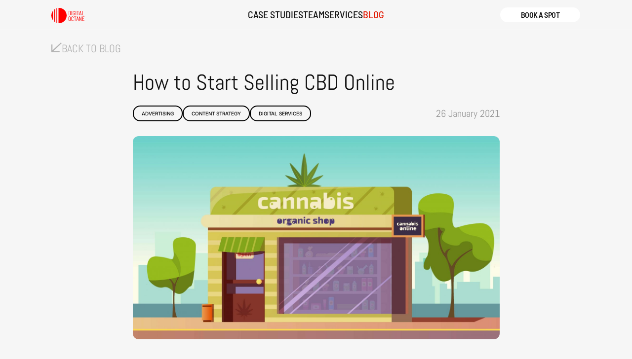

--- FILE ---
content_type: text/html; charset=UTF-8
request_url: https://digitaloctane.co/blog/start-selling-cbd/
body_size: 21627
content:
<!doctype html>
<html lang="en-US" prefix="og: http://ogp.me/ns#">
<head>
	<!-- Global site tag (gtag.js) - Google Analytics 
	<script async src="https://www.googletagmanager.com/gtag/js?id=UA-116756146-5"></script>
	<script>
	  window.dataLayer = window.dataLayer || [];
	  function gtag(){dataLayer.push(arguments);}
	  gtag('js', new Date());

	  gtag('config', 'UA-116756146-5');
	</script> -->
	 
	<!-- Global site tag (gtag.js) - Google Analytics -->
	<script defer src="https://www.googletagmanager.com/gtag/js?id=UA-116756146-5"></script>
	<script>
	  window.addEventListener('load', () => {
		window.dataLayer = window.dataLayer || [];
		function gtag(){dataLayer.push(arguments);}
		gtag('js', new Date());
		gtag('config', 'UA-116756146-5');
	  });
	</script>


    <meta charset="UTF-8">
    <meta name="viewport" content="initial-scale=1.0, width=device-width, maximum-scale=2">
    <meta name="format-detection" content="telephone=no">
    <meta http-equiv="X-UA-Compatible" content="IE=edge"/>
    <link rel="preconnect" href="https://fonts.googleapis.com">
	<link rel="preconnect" href="https://fonts.gstatic.com" crossorigin>

	<link rel="preload"
		  as="style"
		  href="https://fonts.googleapis.com/css2?family=Nunito+Sans:wght@300;400;600;700;800;900&display=swap"
		  onload="this.onload=null;this.rel='stylesheet'">

	<noscript>
	<link rel="stylesheet" href="https://fonts.googleapis.com/css2?family=Nunito+Sans:wght@300;400;600;700;800;900&display=swap">
	</noscript>

    <title>How to Start Selling CBD Online</title>
<meta name='robots' content='max-image-preview:large' />
	<style>img:is([sizes="auto" i], [sizes^="auto," i]) { contain-intrinsic-size: 3000px 1500px }</style>
	
<!-- This site is optimized with the Yoast SEO Premium plugin v7.7.3 - https://yoast.com/wordpress/plugins/seo/ -->
<meta name="description" content="Some tips and advice you need to know to start selling CBD online. In this post we discuss products, focus, suppliers, online presence and more."/>
<link rel="canonical" href="https://digitaloctane.co/blog/start-selling-cbd/" />
<meta property="og:locale" content="en_US" />
<meta property="og:type" content="article" />
<meta property="og:title" content="How to Start Selling CBD Online" />
<meta property="og:description" content="Some tips and advice you need to know to start selling CBD online. In this post we discuss products, focus, suppliers, online presence and more." />
<meta property="og:url" content="https://digitaloctane.co/blog/start-selling-cbd/" />
<meta property="og:site_name" content="Digital Octane" />
<meta property="article:tag" content="Advertising" />
<meta property="article:tag" content="Content Strategy" />
<meta property="article:tag" content="Digital services" />
<meta property="article:section" content="E-commerce Advice" />
<meta property="article:published_time" content="2021-01-26T13:31:14+00:00" />
<meta property="og:image" content="https://digitaloctane.co/wp-content/uploads/2021/01/How-to-Start-Selling-CBD-Online-768x426.jpg" />
<meta property="og:image:secure_url" content="https://digitaloctane.co/wp-content/uploads/2021/01/How-to-Start-Selling-CBD-Online-768x426.jpg" />
<meta property="og:image:width" content="768" />
<meta property="og:image:height" content="426" />
<meta name="twitter:card" content="summary_large_image" />
<meta name="twitter:description" content="Some tips and advice you need to know to start selling CBD online. In this post we discuss products, focus, suppliers, online presence and more." />
<meta name="twitter:title" content="How to Start Selling CBD Online" />
<meta name="twitter:image" content="https://digitaloctane.co/wp-content/uploads/2021/01/How-to-Start-Selling-CBD-Online.jpg" />
<!-- / Yoast SEO Premium plugin. -->

<link rel='dns-prefetch' href='//static.addtoany.com' />
<link rel="alternate" type="application/rss+xml" title="Digital Octane &raquo; Feed" href="https://digitaloctane.co/feed/" />
<link rel="alternate" type="application/rss+xml" title="Digital Octane &raquo; Comments Feed" href="https://digitaloctane.co/comments/feed/" />
<link rel="alternate" type="application/rss+xml" title="Digital Octane &raquo; How to Start Selling CBD Online Comments Feed" href="https://digitaloctane.co/blog/start-selling-cbd/feed/" />
<script type="text/javascript">
/* <![CDATA[ */
window._wpemojiSettings = {"baseUrl":"https:\/\/s.w.org\/images\/core\/emoji\/16.0.1\/72x72\/","ext":".png","svgUrl":"https:\/\/s.w.org\/images\/core\/emoji\/16.0.1\/svg\/","svgExt":".svg","source":{"wpemoji":"https:\/\/digitaloctane.co\/wp-includes\/js\/wp-emoji.js?ver=6.8.3","twemoji":"https:\/\/digitaloctane.co\/wp-includes\/js\/twemoji.js?ver=6.8.3"}};
/**
 * @output wp-includes/js/wp-emoji-loader.js
 */

/**
 * Emoji Settings as exported in PHP via _print_emoji_detection_script().
 * @typedef WPEmojiSettings
 * @type {object}
 * @property {?object} source
 * @property {?string} source.concatemoji
 * @property {?string} source.twemoji
 * @property {?string} source.wpemoji
 * @property {?boolean} DOMReady
 * @property {?Function} readyCallback
 */

/**
 * Support tests.
 * @typedef SupportTests
 * @type {object}
 * @property {?boolean} flag
 * @property {?boolean} emoji
 */

/**
 * IIFE to detect emoji support and load Twemoji if needed.
 *
 * @param {Window} window
 * @param {Document} document
 * @param {WPEmojiSettings} settings
 */
( function wpEmojiLoader( window, document, settings ) {
	if ( typeof Promise === 'undefined' ) {
		return;
	}

	var sessionStorageKey = 'wpEmojiSettingsSupports';
	var tests = [ 'flag', 'emoji' ];

	/**
	 * Checks whether the browser supports offloading to a Worker.
	 *
	 * @since 6.3.0
	 *
	 * @private
	 *
	 * @returns {boolean}
	 */
	function supportsWorkerOffloading() {
		return (
			typeof Worker !== 'undefined' &&
			typeof OffscreenCanvas !== 'undefined' &&
			typeof URL !== 'undefined' &&
			URL.createObjectURL &&
			typeof Blob !== 'undefined'
		);
	}

	/**
	 * @typedef SessionSupportTests
	 * @type {object}
	 * @property {number} timestamp
	 * @property {SupportTests} supportTests
	 */

	/**
	 * Get support tests from session.
	 *
	 * @since 6.3.0
	 *
	 * @private
	 *
	 * @returns {?SupportTests} Support tests, or null if not set or older than 1 week.
	 */
	function getSessionSupportTests() {
		try {
			/** @type {SessionSupportTests} */
			var item = JSON.parse(
				sessionStorage.getItem( sessionStorageKey )
			);
			if (
				typeof item === 'object' &&
				typeof item.timestamp === 'number' &&
				new Date().valueOf() < item.timestamp + 604800 && // Note: Number is a week in seconds.
				typeof item.supportTests === 'object'
			) {
				return item.supportTests;
			}
		} catch ( e ) {}
		return null;
	}

	/**
	 * Persist the supports in session storage.
	 *
	 * @since 6.3.0
	 *
	 * @private
	 *
	 * @param {SupportTests} supportTests Support tests.
	 */
	function setSessionSupportTests( supportTests ) {
		try {
			/** @type {SessionSupportTests} */
			var item = {
				supportTests: supportTests,
				timestamp: new Date().valueOf()
			};

			sessionStorage.setItem(
				sessionStorageKey,
				JSON.stringify( item )
			);
		} catch ( e ) {}
	}

	/**
	 * Checks if two sets of Emoji characters render the same visually.
	 *
	 * This is used to determine if the browser is rendering an emoji with multiple data points
	 * correctly. set1 is the emoji in the correct form, using a zero-width joiner. set2 is the emoji
	 * in the incorrect form, using a zero-width space. If the two sets render the same, then the browser
	 * does not support the emoji correctly.
	 *
	 * This function may be serialized to run in a Worker. Therefore, it cannot refer to variables from the containing
	 * scope. Everything must be passed by parameters.
	 *
	 * @since 4.9.0
	 *
	 * @private
	 *
	 * @param {CanvasRenderingContext2D} context 2D Context.
	 * @param {string} set1 Set of Emoji to test.
	 * @param {string} set2 Set of Emoji to test.
	 *
	 * @return {boolean} True if the two sets render the same.
	 */
	function emojiSetsRenderIdentically( context, set1, set2 ) {
		// Cleanup from previous test.
		context.clearRect( 0, 0, context.canvas.width, context.canvas.height );
		context.fillText( set1, 0, 0 );
		var rendered1 = new Uint32Array(
			context.getImageData(
				0,
				0,
				context.canvas.width,
				context.canvas.height
			).data
		);

		// Cleanup from previous test.
		context.clearRect( 0, 0, context.canvas.width, context.canvas.height );
		context.fillText( set2, 0, 0 );
		var rendered2 = new Uint32Array(
			context.getImageData(
				0,
				0,
				context.canvas.width,
				context.canvas.height
			).data
		);

		return rendered1.every( function ( rendered2Data, index ) {
			return rendered2Data === rendered2[ index ];
		} );
	}

	/**
	 * Checks if the center point of a single emoji is empty.
	 *
	 * This is used to determine if the browser is rendering an emoji with a single data point
	 * correctly. The center point of an incorrectly rendered emoji will be empty. A correctly
	 * rendered emoji will have a non-zero value at the center point.
	 *
	 * This function may be serialized to run in a Worker. Therefore, it cannot refer to variables from the containing
	 * scope. Everything must be passed by parameters.
	 *
	 * @since 6.8.2
	 *
	 * @private
	 *
	 * @param {CanvasRenderingContext2D} context 2D Context.
	 * @param {string} emoji Emoji to test.
	 *
	 * @return {boolean} True if the center point is empty.
	 */
	function emojiRendersEmptyCenterPoint( context, emoji ) {
		// Cleanup from previous test.
		context.clearRect( 0, 0, context.canvas.width, context.canvas.height );
		context.fillText( emoji, 0, 0 );

		// Test if the center point (16, 16) is empty (0,0,0,0).
		var centerPoint = context.getImageData(16, 16, 1, 1);
		for ( var i = 0; i < centerPoint.data.length; i++ ) {
			if ( centerPoint.data[ i ] !== 0 ) {
				// Stop checking the moment it's known not to be empty.
				return false;
			}
		}

		return true;
	}

	/**
	 * Determines if the browser properly renders Emoji that Twemoji can supplement.
	 *
	 * This function may be serialized to run in a Worker. Therefore, it cannot refer to variables from the containing
	 * scope. Everything must be passed by parameters.
	 *
	 * @since 4.2.0
	 *
	 * @private
	 *
	 * @param {CanvasRenderingContext2D} context 2D Context.
	 * @param {string} type Whether to test for support of "flag" or "emoji".
	 * @param {Function} emojiSetsRenderIdentically Reference to emojiSetsRenderIdentically function, needed due to minification.
	 * @param {Function} emojiRendersEmptyCenterPoint Reference to emojiRendersEmptyCenterPoint function, needed due to minification.
	 *
	 * @return {boolean} True if the browser can render emoji, false if it cannot.
	 */
	function browserSupportsEmoji( context, type, emojiSetsRenderIdentically, emojiRendersEmptyCenterPoint ) {
		var isIdentical;

		switch ( type ) {
			case 'flag':
				/*
				 * Test for Transgender flag compatibility. Added in Unicode 13.
				 *
				 * To test for support, we try to render it, and compare the rendering to how it would look if
				 * the browser doesn't render it correctly (white flag emoji + transgender symbol).
				 */
				isIdentical = emojiSetsRenderIdentically(
					context,
					'\uD83C\uDFF3\uFE0F\u200D\u26A7\uFE0F', // as a zero-width joiner sequence
					'\uD83C\uDFF3\uFE0F\u200B\u26A7\uFE0F' // separated by a zero-width space
				);

				if ( isIdentical ) {
					return false;
				}

				/*
				 * Test for Sark flag compatibility. This is the least supported of the letter locale flags,
				 * so gives us an easy test for full support.
				 *
				 * To test for support, we try to render it, and compare the rendering to how it would look if
				 * the browser doesn't render it correctly ([C] + [Q]).
				 */
				isIdentical = emojiSetsRenderIdentically(
					context,
					'\uD83C\uDDE8\uD83C\uDDF6', // as the sequence of two code points
					'\uD83C\uDDE8\u200B\uD83C\uDDF6' // as the two code points separated by a zero-width space
				);

				if ( isIdentical ) {
					return false;
				}

				/*
				 * Test for English flag compatibility. England is a country in the United Kingdom, it
				 * does not have a two letter locale code but rather a five letter sub-division code.
				 *
				 * To test for support, we try to render it, and compare the rendering to how it would look if
				 * the browser doesn't render it correctly (black flag emoji + [G] + [B] + [E] + [N] + [G]).
				 */
				isIdentical = emojiSetsRenderIdentically(
					context,
					// as the flag sequence
					'\uD83C\uDFF4\uDB40\uDC67\uDB40\uDC62\uDB40\uDC65\uDB40\uDC6E\uDB40\uDC67\uDB40\uDC7F',
					// with each code point separated by a zero-width space
					'\uD83C\uDFF4\u200B\uDB40\uDC67\u200B\uDB40\uDC62\u200B\uDB40\uDC65\u200B\uDB40\uDC6E\u200B\uDB40\uDC67\u200B\uDB40\uDC7F'
				);

				return ! isIdentical;
			case 'emoji':
				/*
				 * Does Emoji 16.0 cause the browser to go splat?
				 *
				 * To test for Emoji 16.0 support, try to render a new emoji: Splatter.
				 *
				 * The splatter emoji is a single code point emoji. Testing for browser support
				 * required testing the center point of the emoji to see if it is empty.
				 *
				 * 0xD83E 0xDEDF (\uD83E\uDEDF) == 🫟 Splatter.
				 *
				 * When updating this test, please ensure that the emoji is either a single code point
				 * or switch to using the emojiSetsRenderIdentically function and testing with a zero-width
				 * joiner vs a zero-width space.
				 */
				var notSupported = emojiRendersEmptyCenterPoint( context, '\uD83E\uDEDF' );
				return ! notSupported;
		}

		return false;
	}

	/**
	 * Checks emoji support tests.
	 *
	 * This function may be serialized to run in a Worker. Therefore, it cannot refer to variables from the containing
	 * scope. Everything must be passed by parameters.
	 *
	 * @since 6.3.0
	 *
	 * @private
	 *
	 * @param {string[]} tests Tests.
	 * @param {Function} browserSupportsEmoji Reference to browserSupportsEmoji function, needed due to minification.
	 * @param {Function} emojiSetsRenderIdentically Reference to emojiSetsRenderIdentically function, needed due to minification.
	 * @param {Function} emojiRendersEmptyCenterPoint Reference to emojiRendersEmptyCenterPoint function, needed due to minification.
	 *
	 * @return {SupportTests} Support tests.
	 */
	function testEmojiSupports( tests, browserSupportsEmoji, emojiSetsRenderIdentically, emojiRendersEmptyCenterPoint ) {
		var canvas;
		if (
			typeof WorkerGlobalScope !== 'undefined' &&
			self instanceof WorkerGlobalScope
		) {
			canvas = new OffscreenCanvas( 300, 150 ); // Dimensions are default for HTMLCanvasElement.
		} else {
			canvas = document.createElement( 'canvas' );
		}

		var context = canvas.getContext( '2d', { willReadFrequently: true } );

		/*
		 * Chrome on OS X added native emoji rendering in M41. Unfortunately,
		 * it doesn't work when the font is bolder than 500 weight. So, we
		 * check for bold rendering support to avoid invisible emoji in Chrome.
		 */
		context.textBaseline = 'top';
		context.font = '600 32px Arial';

		var supports = {};
		tests.forEach( function ( test ) {
			supports[ test ] = browserSupportsEmoji( context, test, emojiSetsRenderIdentically, emojiRendersEmptyCenterPoint );
		} );
		return supports;
	}

	/**
	 * Adds a script to the head of the document.
	 *
	 * @ignore
	 *
	 * @since 4.2.0
	 *
	 * @param {string} src The url where the script is located.
	 *
	 * @return {void}
	 */
	function addScript( src ) {
		var script = document.createElement( 'script' );
		script.src = src;
		script.defer = true;
		document.head.appendChild( script );
	}

	settings.supports = {
		everything: true,
		everythingExceptFlag: true
	};

	// Create a promise for DOMContentLoaded since the worker logic may finish after the event has fired.
	var domReadyPromise = new Promise( function ( resolve ) {
		document.addEventListener( 'DOMContentLoaded', resolve, {
			once: true
		} );
	} );

	// Obtain the emoji support from the browser, asynchronously when possible.
	new Promise( function ( resolve ) {
		var supportTests = getSessionSupportTests();
		if ( supportTests ) {
			resolve( supportTests );
			return;
		}

		if ( supportsWorkerOffloading() ) {
			try {
				// Note that the functions are being passed as arguments due to minification.
				var workerScript =
					'postMessage(' +
					testEmojiSupports.toString() +
					'(' +
					[
						JSON.stringify( tests ),
						browserSupportsEmoji.toString(),
						emojiSetsRenderIdentically.toString(),
						emojiRendersEmptyCenterPoint.toString()
					].join( ',' ) +
					'));';
				var blob = new Blob( [ workerScript ], {
					type: 'text/javascript'
				} );
				var worker = new Worker( URL.createObjectURL( blob ), { name: 'wpTestEmojiSupports' } );
				worker.onmessage = function ( event ) {
					supportTests = event.data;
					setSessionSupportTests( supportTests );
					worker.terminate();
					resolve( supportTests );
				};
				return;
			} catch ( e ) {}
		}

		supportTests = testEmojiSupports( tests, browserSupportsEmoji, emojiSetsRenderIdentically, emojiRendersEmptyCenterPoint );
		setSessionSupportTests( supportTests );
		resolve( supportTests );
	} )
		// Once the browser emoji support has been obtained from the session, finalize the settings.
		.then( function ( supportTests ) {
			/*
			 * Tests the browser support for flag emojis and other emojis, and adjusts the
			 * support settings accordingly.
			 */
			for ( var test in supportTests ) {
				settings.supports[ test ] = supportTests[ test ];

				settings.supports.everything =
					settings.supports.everything && settings.supports[ test ];

				if ( 'flag' !== test ) {
					settings.supports.everythingExceptFlag =
						settings.supports.everythingExceptFlag &&
						settings.supports[ test ];
				}
			}

			settings.supports.everythingExceptFlag =
				settings.supports.everythingExceptFlag &&
				! settings.supports.flag;

			// Sets DOMReady to false and assigns a ready function to settings.
			settings.DOMReady = false;
			settings.readyCallback = function () {
				settings.DOMReady = true;
			};
		} )
		.then( function () {
			return domReadyPromise;
		} )
		.then( function () {
			// When the browser can not render everything we need to load a polyfill.
			if ( ! settings.supports.everything ) {
				settings.readyCallback();

				var src = settings.source || {};

				if ( src.concatemoji ) {
					addScript( src.concatemoji );
				} else if ( src.wpemoji && src.twemoji ) {
					addScript( src.twemoji );
					addScript( src.wpemoji );
				}
			}
		} );
} )( window, document, window._wpemojiSettings );

/* ]]> */
</script>
<style id='wp-emoji-styles-inline-css' type='text/css'>

	img.wp-smiley, img.emoji {
		display: inline !important;
		border: none !important;
		box-shadow: none !important;
		height: 1em !important;
		width: 1em !important;
		margin: 0 0.07em !important;
		vertical-align: -0.1em !important;
		background: none !important;
		padding: 0 !important;
	}
</style>
<link rel='stylesheet' id='wp-block-library-css' href='https://digitaloctane.co/wp-includes/css/dist/block-library/style.css?ver=6.8.3' type='text/css' media='all' />
<style id='classic-theme-styles-inline-css' type='text/css'>
/**
 * These rules are needed for backwards compatibility.
 * They should match the button element rules in the base theme.json file.
 */
.wp-block-button__link {
	color: #ffffff;
	background-color: #32373c;
	border-radius: 9999px; /* 100% causes an oval, but any explicit but really high value retains the pill shape. */

	/* This needs a low specificity so it won't override the rules from the button element if defined in theme.json. */
	box-shadow: none;
	text-decoration: none;

	/* The extra 2px are added to size solids the same as the outline versions.*/
	padding: calc(0.667em + 2px) calc(1.333em + 2px);

	font-size: 1.125em;
}

.wp-block-file__button {
	background: #32373c;
	color: #ffffff;
	text-decoration: none;
}

</style>
<style id='safe-svg-svg-icon-style-inline-css' type='text/css'>
.safe-svg-cover{text-align:center}.safe-svg-cover .safe-svg-inside{display:inline-block;max-width:100%}.safe-svg-cover svg{fill:currentColor;height:100%;max-height:100%;max-width:100%;width:100%}

</style>
<style id='global-styles-inline-css' type='text/css'>
:root{--wp--preset--aspect-ratio--square: 1;--wp--preset--aspect-ratio--4-3: 4/3;--wp--preset--aspect-ratio--3-4: 3/4;--wp--preset--aspect-ratio--3-2: 3/2;--wp--preset--aspect-ratio--2-3: 2/3;--wp--preset--aspect-ratio--16-9: 16/9;--wp--preset--aspect-ratio--9-16: 9/16;--wp--preset--color--black: #000000;--wp--preset--color--cyan-bluish-gray: #abb8c3;--wp--preset--color--white: #ffffff;--wp--preset--color--pale-pink: #f78da7;--wp--preset--color--vivid-red: #cf2e2e;--wp--preset--color--luminous-vivid-orange: #ff6900;--wp--preset--color--luminous-vivid-amber: #fcb900;--wp--preset--color--light-green-cyan: #7bdcb5;--wp--preset--color--vivid-green-cyan: #00d084;--wp--preset--color--pale-cyan-blue: #8ed1fc;--wp--preset--color--vivid-cyan-blue: #0693e3;--wp--preset--color--vivid-purple: #9b51e0;--wp--preset--gradient--vivid-cyan-blue-to-vivid-purple: linear-gradient(135deg,rgba(6,147,227,1) 0%,rgb(155,81,224) 100%);--wp--preset--gradient--light-green-cyan-to-vivid-green-cyan: linear-gradient(135deg,rgb(122,220,180) 0%,rgb(0,208,130) 100%);--wp--preset--gradient--luminous-vivid-amber-to-luminous-vivid-orange: linear-gradient(135deg,rgba(252,185,0,1) 0%,rgba(255,105,0,1) 100%);--wp--preset--gradient--luminous-vivid-orange-to-vivid-red: linear-gradient(135deg,rgba(255,105,0,1) 0%,rgb(207,46,46) 100%);--wp--preset--gradient--very-light-gray-to-cyan-bluish-gray: linear-gradient(135deg,rgb(238,238,238) 0%,rgb(169,184,195) 100%);--wp--preset--gradient--cool-to-warm-spectrum: linear-gradient(135deg,rgb(74,234,220) 0%,rgb(151,120,209) 20%,rgb(207,42,186) 40%,rgb(238,44,130) 60%,rgb(251,105,98) 80%,rgb(254,248,76) 100%);--wp--preset--gradient--blush-light-purple: linear-gradient(135deg,rgb(255,206,236) 0%,rgb(152,150,240) 100%);--wp--preset--gradient--blush-bordeaux: linear-gradient(135deg,rgb(254,205,165) 0%,rgb(254,45,45) 50%,rgb(107,0,62) 100%);--wp--preset--gradient--luminous-dusk: linear-gradient(135deg,rgb(255,203,112) 0%,rgb(199,81,192) 50%,rgb(65,88,208) 100%);--wp--preset--gradient--pale-ocean: linear-gradient(135deg,rgb(255,245,203) 0%,rgb(182,227,212) 50%,rgb(51,167,181) 100%);--wp--preset--gradient--electric-grass: linear-gradient(135deg,rgb(202,248,128) 0%,rgb(113,206,126) 100%);--wp--preset--gradient--midnight: linear-gradient(135deg,rgb(2,3,129) 0%,rgb(40,116,252) 100%);--wp--preset--font-size--small: 13px;--wp--preset--font-size--medium: 20px;--wp--preset--font-size--large: 36px;--wp--preset--font-size--x-large: 42px;--wp--preset--spacing--20: 0.44rem;--wp--preset--spacing--30: 0.67rem;--wp--preset--spacing--40: 1rem;--wp--preset--spacing--50: 1.5rem;--wp--preset--spacing--60: 2.25rem;--wp--preset--spacing--70: 3.38rem;--wp--preset--spacing--80: 5.06rem;--wp--preset--shadow--natural: 6px 6px 9px rgba(0, 0, 0, 0.2);--wp--preset--shadow--deep: 12px 12px 50px rgba(0, 0, 0, 0.4);--wp--preset--shadow--sharp: 6px 6px 0px rgba(0, 0, 0, 0.2);--wp--preset--shadow--outlined: 6px 6px 0px -3px rgba(255, 255, 255, 1), 6px 6px rgba(0, 0, 0, 1);--wp--preset--shadow--crisp: 6px 6px 0px rgba(0, 0, 0, 1);}:where(.is-layout-flex){gap: 0.5em;}:where(.is-layout-grid){gap: 0.5em;}body .is-layout-flex{display: flex;}.is-layout-flex{flex-wrap: wrap;align-items: center;}.is-layout-flex > :is(*, div){margin: 0;}body .is-layout-grid{display: grid;}.is-layout-grid > :is(*, div){margin: 0;}:where(.wp-block-columns.is-layout-flex){gap: 2em;}:where(.wp-block-columns.is-layout-grid){gap: 2em;}:where(.wp-block-post-template.is-layout-flex){gap: 1.25em;}:where(.wp-block-post-template.is-layout-grid){gap: 1.25em;}.has-black-color{color: var(--wp--preset--color--black) !important;}.has-cyan-bluish-gray-color{color: var(--wp--preset--color--cyan-bluish-gray) !important;}.has-white-color{color: var(--wp--preset--color--white) !important;}.has-pale-pink-color{color: var(--wp--preset--color--pale-pink) !important;}.has-vivid-red-color{color: var(--wp--preset--color--vivid-red) !important;}.has-luminous-vivid-orange-color{color: var(--wp--preset--color--luminous-vivid-orange) !important;}.has-luminous-vivid-amber-color{color: var(--wp--preset--color--luminous-vivid-amber) !important;}.has-light-green-cyan-color{color: var(--wp--preset--color--light-green-cyan) !important;}.has-vivid-green-cyan-color{color: var(--wp--preset--color--vivid-green-cyan) !important;}.has-pale-cyan-blue-color{color: var(--wp--preset--color--pale-cyan-blue) !important;}.has-vivid-cyan-blue-color{color: var(--wp--preset--color--vivid-cyan-blue) !important;}.has-vivid-purple-color{color: var(--wp--preset--color--vivid-purple) !important;}.has-black-background-color{background-color: var(--wp--preset--color--black) !important;}.has-cyan-bluish-gray-background-color{background-color: var(--wp--preset--color--cyan-bluish-gray) !important;}.has-white-background-color{background-color: var(--wp--preset--color--white) !important;}.has-pale-pink-background-color{background-color: var(--wp--preset--color--pale-pink) !important;}.has-vivid-red-background-color{background-color: var(--wp--preset--color--vivid-red) !important;}.has-luminous-vivid-orange-background-color{background-color: var(--wp--preset--color--luminous-vivid-orange) !important;}.has-luminous-vivid-amber-background-color{background-color: var(--wp--preset--color--luminous-vivid-amber) !important;}.has-light-green-cyan-background-color{background-color: var(--wp--preset--color--light-green-cyan) !important;}.has-vivid-green-cyan-background-color{background-color: var(--wp--preset--color--vivid-green-cyan) !important;}.has-pale-cyan-blue-background-color{background-color: var(--wp--preset--color--pale-cyan-blue) !important;}.has-vivid-cyan-blue-background-color{background-color: var(--wp--preset--color--vivid-cyan-blue) !important;}.has-vivid-purple-background-color{background-color: var(--wp--preset--color--vivid-purple) !important;}.has-black-border-color{border-color: var(--wp--preset--color--black) !important;}.has-cyan-bluish-gray-border-color{border-color: var(--wp--preset--color--cyan-bluish-gray) !important;}.has-white-border-color{border-color: var(--wp--preset--color--white) !important;}.has-pale-pink-border-color{border-color: var(--wp--preset--color--pale-pink) !important;}.has-vivid-red-border-color{border-color: var(--wp--preset--color--vivid-red) !important;}.has-luminous-vivid-orange-border-color{border-color: var(--wp--preset--color--luminous-vivid-orange) !important;}.has-luminous-vivid-amber-border-color{border-color: var(--wp--preset--color--luminous-vivid-amber) !important;}.has-light-green-cyan-border-color{border-color: var(--wp--preset--color--light-green-cyan) !important;}.has-vivid-green-cyan-border-color{border-color: var(--wp--preset--color--vivid-green-cyan) !important;}.has-pale-cyan-blue-border-color{border-color: var(--wp--preset--color--pale-cyan-blue) !important;}.has-vivid-cyan-blue-border-color{border-color: var(--wp--preset--color--vivid-cyan-blue) !important;}.has-vivid-purple-border-color{border-color: var(--wp--preset--color--vivid-purple) !important;}.has-vivid-cyan-blue-to-vivid-purple-gradient-background{background: var(--wp--preset--gradient--vivid-cyan-blue-to-vivid-purple) !important;}.has-light-green-cyan-to-vivid-green-cyan-gradient-background{background: var(--wp--preset--gradient--light-green-cyan-to-vivid-green-cyan) !important;}.has-luminous-vivid-amber-to-luminous-vivid-orange-gradient-background{background: var(--wp--preset--gradient--luminous-vivid-amber-to-luminous-vivid-orange) !important;}.has-luminous-vivid-orange-to-vivid-red-gradient-background{background: var(--wp--preset--gradient--luminous-vivid-orange-to-vivid-red) !important;}.has-very-light-gray-to-cyan-bluish-gray-gradient-background{background: var(--wp--preset--gradient--very-light-gray-to-cyan-bluish-gray) !important;}.has-cool-to-warm-spectrum-gradient-background{background: var(--wp--preset--gradient--cool-to-warm-spectrum) !important;}.has-blush-light-purple-gradient-background{background: var(--wp--preset--gradient--blush-light-purple) !important;}.has-blush-bordeaux-gradient-background{background: var(--wp--preset--gradient--blush-bordeaux) !important;}.has-luminous-dusk-gradient-background{background: var(--wp--preset--gradient--luminous-dusk) !important;}.has-pale-ocean-gradient-background{background: var(--wp--preset--gradient--pale-ocean) !important;}.has-electric-grass-gradient-background{background: var(--wp--preset--gradient--electric-grass) !important;}.has-midnight-gradient-background{background: var(--wp--preset--gradient--midnight) !important;}.has-small-font-size{font-size: var(--wp--preset--font-size--small) !important;}.has-medium-font-size{font-size: var(--wp--preset--font-size--medium) !important;}.has-large-font-size{font-size: var(--wp--preset--font-size--large) !important;}.has-x-large-font-size{font-size: var(--wp--preset--font-size--x-large) !important;}
:where(.wp-block-post-template.is-layout-flex){gap: 1.25em;}:where(.wp-block-post-template.is-layout-grid){gap: 1.25em;}
:where(.wp-block-columns.is-layout-flex){gap: 2em;}:where(.wp-block-columns.is-layout-grid){gap: 2em;}
:root :where(.wp-block-pullquote){font-size: 1.5em;line-height: 1.6;}
</style>
<link rel='stylesheet' id='contact-form-7-css' href='https://digitaloctane.co/wp-content/plugins/contact-form-7/includes/css/styles.css?ver=6.1.4' type='text/css' media='all' />
<link rel='stylesheet' id='wpa-style-css' href='https://digitaloctane.co/wp-content/plugins/wp-accessibility/css/wpa-style.css?ver=77892' type='text/css' media='all' />
<style id='wpa-style-inline-css' type='text/css'>
.wpa-hide-ltr#skiplinks a, .wpa-hide-ltr#skiplinks a:hover, .wpa-hide-ltr#skiplinks a:visited {
	
}
.wpa-hide-ltr#skiplinks a:active,  .wpa-hide-ltr#skiplinks a:focus {
	
}
	:root { --admin-bar-top : 7px; }
</style>
<link rel='stylesheet' id='normalize-css' href='https://digitaloctane.co/wp-content/themes/Octane/assets/css/normalize.min.css?ver=6.8.3' type='text/css' media='all' />
<link rel='stylesheet' id='swiper-styles-css' href='https://digitaloctane.co/wp-content/themes/Octane/assets/libs/swiper/swiper-bundle.min.css?ver=6.8.3' type='text/css' media='all' />
<link rel='stylesheet' id='bootstrap-grid-css' href='https://digitaloctane.co/wp-content/themes/Octane/assets/css/bootstrap-grid.min.css?ver=6.8.3' type='text/css' media='all' />
<link rel='stylesheet' id='animate-css' href='https://digitaloctane.co/wp-content/themes/Octane/assets/css/animate.min.css?ver=6.8.3' type='text/css' media='all' />
<link rel='stylesheet' id='select2-css' href='https://digitaloctane.co/wp-content/themes/Octane/assets/css/select2.min.css?ver=6.8.3' type='text/css' media='all' />
<link rel='stylesheet' id='remodal-css' href='https://digitaloctane.co/wp-content/themes/Octane/assets/css/remodal.css?ver=6.8.3' type='text/css' media='all' />
<link rel='stylesheet' id='remodal-default-theme-css' href='https://digitaloctane.co/wp-content/themes/Octane/assets/css/remodal-default-theme.css?ver=6.8.3' type='text/css' media='all' />
<link rel='stylesheet' id='fancybox-css-css' href='https://digitaloctane.co/wp-content/themes/Octane/assets/css/jquery.fancybox.min.css?ver=6.8.3' type='text/css' media='all' />
<link rel='stylesheet' id='carousel_css-css' href='https://digitaloctane.co/wp-content/themes/Octane/assets/css/owl.carousel.min.css?ver=6.8.3' type='text/css' media='all' />
<link rel='stylesheet' id='slick-css-css' href='https://digitaloctane.co/wp-content/themes/Octane/assets/css/slick.css?ver=6.8.3' type='text/css' media='all' />
<link rel='stylesheet' id='slick-theme-css-css' href='https://digitaloctane.co/wp-content/themes/Octane/assets/css/slick-theme.css?ver=6.8.3' type='text/css' media='all' />
<link rel='stylesheet' id='tbh-style-css' href='https://digitaloctane.co/wp-content/themes/Octane/style.css?ver=3.0.0' type='text/css' media='all' />
<link rel='stylesheet' id='wpdreams-asl-basic-css' href='https://digitaloctane.co/wp-content/plugins/ajax-search-lite/css/style.basic.css?ver=4.13.4' type='text/css' media='all' />
<style id='wpdreams-asl-basic-inline-css' type='text/css'>

					div[id*='ajaxsearchlitesettings'].searchsettings .asl_option_inner label {
						font-size: 0px !important;
						color: rgba(0, 0, 0, 0);
					}
					div[id*='ajaxsearchlitesettings'].searchsettings .asl_option_inner label:after {
						font-size: 11px !important;
						position: absolute;
						top: 0;
						left: 0;
						z-index: 1;
					}
					.asl_w_container {
						width: 100%;
						margin: 0px 0px 12px 0px;
						min-width: 200px;
					}
					div[id*='ajaxsearchlite'].asl_m {
						width: 100%;
					}
					div[id*='ajaxsearchliteres'].wpdreams_asl_results div.resdrg span.highlighted {
						font-weight: bold;
						color: rgba(217, 49, 43, 1);
						background-color: rgba(238, 238, 238, 1);
					}
					div[id*='ajaxsearchliteres'].wpdreams_asl_results .results img.asl_image {
						width: 70px;
						height: 70px;
						object-fit: cover;
					}
					div[id*='ajaxsearchlite'].asl_r .results {
						max-height: none;
					}
					div[id*='ajaxsearchlite'].asl_r {
						position: absolute;
					}
				
							.asl_w, .asl_w * {font-family:&quot;Nunito Sans&quot;,&quot;sans-serif&quot; !important;}
							.asl_m input[type=search]::placeholder{font-family:&quot;Nunito Sans&quot;,&quot;sans-serif&quot; !important;}
							.asl_m input[type=search]::-webkit-input-placeholder{font-family:&quot;Nunito Sans&quot;,&quot;sans-serif&quot; !important;}
							.asl_m input[type=search]::-moz-placeholder{font-family:&quot;Nunito Sans&quot;,&quot;sans-serif&quot; !important;}
							.asl_m input[type=search]:-ms-input-placeholder{font-family:&quot;Nunito Sans&quot;,&quot;sans-serif&quot; !important;}
						
						.asl_m, .asl_m .probox {
							background-color: rgba(255, 255, 255, 1) !important;
							background-image: none !important;
							-webkit-background-image: none !important;
							-ms-background-image: none !important;
						}
					
						div.asl_r.asl_w.vertical .results .item::after {
							display: block;
							position: absolute;
							bottom: 0;
							content: '';
							height: 1px;
							width: 100%;
							background: #D8D8D8;
						}
						div.asl_r.asl_w.vertical .results .item.asl_last_item::after {
							display: none;
						}
					
</style>
<link rel='stylesheet' id='wpdreams-asl-instance-css' href='https://digitaloctane.co/wp-content/plugins/ajax-search-lite/css/style-underline.css?ver=4.13.4' type='text/css' media='all' />
<link rel='stylesheet' id='addtoany-css' href='https://digitaloctane.co/wp-content/plugins/add-to-any/addtoany.min.css?ver=1.16' type='text/css' media='all' />
<style id='addtoany-inline-css' type='text/css'>
.addtoany_list a {
	display: inline-block;
	margin-right: 10px;
	margin-bottom: -20px
}
.addtoany_list .a2a_button_linkedin img {
    padding: 1px 2px;
}
</style>
<script type="text/javascript" id="addtoany-core-js-before">
/* <![CDATA[ */
window.a2a_config=window.a2a_config||{};a2a_config.callbacks=[];a2a_config.overlays=[];a2a_config.templates={};
a2a_config.icon_color="#666666,#ffffff";
/* ]]> */
</script>
<script type="text/javascript" defer src="https://static.addtoany.com/menu/page.js" id="addtoany-core-js"></script>
<script type="text/javascript" src="https://digitaloctane.co/wp-includes/js/jquery/jquery.js?ver=3.7.1" id="jquery-core-js"></script>
<script type="text/javascript" src="https://digitaloctane.co/wp-includes/js/jquery/jquery-migrate.js?ver=3.4.1" id="jquery-migrate-js"></script>
<script type="text/javascript" defer src="https://digitaloctane.co/wp-content/plugins/add-to-any/addtoany.min.js?ver=1.1" id="addtoany-jquery-js"></script>
<link rel="https://api.w.org/" href="https://digitaloctane.co/wp-json/" /><link rel="alternate" title="JSON" type="application/json" href="https://digitaloctane.co/wp-json/wp/v2/posts/2549" /><link rel="EditURI" type="application/rsd+xml" title="RSD" href="https://digitaloctane.co/xmlrpc.php?rsd" />
<link rel='shortlink' href='https://digitaloctane.co/?p=2549' />
<link rel="alternate" title="oEmbed (JSON)" type="application/json+oembed" href="https://digitaloctane.co/wp-json/oembed/1.0/embed?url=https%3A%2F%2Fdigitaloctane.co%2Fblog%2Fstart-selling-cbd%2F" />
<link rel="alternate" title="oEmbed (XML)" type="text/xml+oembed" href="https://digitaloctane.co/wp-json/oembed/1.0/embed?url=https%3A%2F%2Fdigitaloctane.co%2Fblog%2Fstart-selling-cbd%2F&#038;format=xml" />
<script type="text/javascript">//<![CDATA[
  function external_links_in_new_windows_loop() {
    if (!document.links) {
      document.links = document.getElementsByTagName('a');
    }
    var change_link = false;
    var force = '';
    var ignore = '';

    for (var t=0; t<document.links.length; t++) {
      var all_links = document.links[t];
      change_link = false;
      
      if(document.links[t].hasAttribute('onClick') == false) {
        // forced if the address starts with http (or also https), but does not link to the current domain
        if(all_links.href.search(/^http/) != -1 && all_links.href.search('digitaloctane.co') == -1 && all_links.href.search(/^#/) == -1) {
          // console.log('Changed ' + all_links.href);
          change_link = true;
        }
          
        if(force != '' && all_links.href.search(force) != -1) {
          // forced
          // console.log('force ' + all_links.href);
          change_link = true;
        }
        
        if(ignore != '' && all_links.href.search(ignore) != -1) {
          // console.log('ignore ' + all_links.href);
          // ignored
          change_link = false;
        }

        if(change_link == true) {
          // console.log('Changed ' + all_links.href);
          document.links[t].setAttribute('onClick', 'javascript:window.open(\'' + all_links.href.replace(/'/g, '') + '\', \'_blank\', \'noopener\'); return false;');
          document.links[t].removeAttribute('target');
        }
      }
    }
  }
  
  // Load
  function external_links_in_new_windows_load(func)
  {  
    var oldonload = window.onload;
    if (typeof window.onload != 'function'){
      window.onload = func;
    } else {
      window.onload = function(){
        oldonload();
        func();
      }
    }
  }

  external_links_in_new_windows_load(external_links_in_new_windows_loop);
  //]]></script>

				<link rel="preconnect" href="https://fonts.gstatic.com" crossorigin />
				<link rel="preload" as="style" href="//fonts.googleapis.com/css?family=Open+Sans&display=swap" />
								<link rel="stylesheet" href="//fonts.googleapis.com/css?family=Open+Sans&display=swap" media="all" />
				<link rel="icon" href="https://digitaloctane.co/wp-content/uploads/2022/12/cropped-black512-32x32.jpg" sizes="32x32" />
<link rel="icon" href="https://digitaloctane.co/wp-content/uploads/2022/12/cropped-black512-192x192.jpg" sizes="192x192" />
<link rel="apple-touch-icon" href="https://digitaloctane.co/wp-content/uploads/2022/12/cropped-black512-180x180.jpg" />
<meta name="msapplication-TileImage" content="https://digitaloctane.co/wp-content/uploads/2022/12/cropped-black512-270x270.jpg" />
		<style type="text/css" id="wp-custom-css">
			.sticky-header,
body .page-header {
	 transition: all .3s ease-in-out;
}

@media only screen and (max-width: 767px) {
	.portfolio__item {
			margin-bottom: 120px;
	}
}
@media (max-width: 767px) {
	.portfolio__title {
			font-size: 32px;
	}
	.portfolio__item-content {
		padding: 40px 25px
	}
}
@media (max-width: 360px) and (max-height: 640px) {
		.portfolio__title {
			font-size: 30px;
	}
}

.page-header__wrapper {
	padding: 20px 0;
}

.nWork-item__tags {
	display:none;
}

.page-header__corset {
	height: 92px;
}

.faq_box p {
    margin: 0 0 5px;
    font-size: 24px;
    line-height: 31px;
    color: #666666;
}

.card-img-top {
	border-radius: 28px !important;
}		</style>
			
	<!-- Organization Schema -->
		<script type="application/ld+json">
	{
		"@context":"https:\/\/schema.org",
		"@type":"Organization",
		"url":"https:\/\/digitaloctane.co\/",
		"sameAs":[ 
			"https:\/\/www.instagram.com\/digital.octane",
			"https:\/\/www.linkedin.com\/company\/digital-octane",
			"https://www.facebook.com/digitaloctaneweb/",
			"https://dribbble.com/digitaloctane",
			"https://www.behance.net/digitaloctaneweb",
			"https://www.youtube.com/channel/UCBgazaviNbo8dnDAhq81jDA"
		],
		"@id":"https:\/\/digitaloctane.co\/#organization",
		"name":"Digital Octane",
		"logo":"https://digitaloctane.co/wp-content/uploads/2022/12/Group-4.svg",
		"address": {
			"@type": "PostalAddress",
			"addressLocality": "Beverly Hills, United States",
			"addressRegion": "CA",
			"postalCode": "90212",
			"streetAddress": "204 S. Beverly Drive, #116"
		},
		"email": "hello@digitaloctane.co",
		"founder": [
		  {
			"@type": "Person",
			"name": "Nikolai Pridachin",
			"jobTitle": "Chief Technology Officer"
		  },
		  {
			"@type": "Person",
			"name": "Vladislav Cherkashen",
			"jobTitle": "Chief Executive Officer"
		  }
		],
		"foundingDate": "2014-02-01",
		"keywords": "professional wordpress design and development,custom wordpress development service,web application development,custom web solutions,custom wordpress website design,cold outreach email services",
		"legalName": "Digital Octane LLC",
		"slogan": "We Fuel Your Digital Needs",
		"telephone": "+13106518772",
		"brand": "Digital Octane",
		"description": "Digital Octane is a web design and development company creating digital solutions for companies from various industries. Digital Octane creates CBD eCommerce websites, web and mobile apps and more.",
		"aggregateRating": {
			"@type": "AggregateRating",
			"ratingValue": "5.0",
			"reviewCount": "9"
		},
		"review": [
			{
			"@type": "Review",
			"author": {
				"@type": "Person",
				"name": "Don Grantham"
			},
			"reviewBody": "Vlad and his team are great web designers and developers, and a pleasure to work with.  I have a lot of experience leading web design and development teams, as well as contracting web development work out, and Vlad's team is among the best I've encountered.  We collaborated on a high profile property management company and the team at Digital Octane designed and implemented a very high quality WordPress site.  Vlad more than delivers on his commitments  -- he's the consummate over-deliver kind of guy -- and I was impressed by his team's ability to fix problems and make design changes rapidly.  His designers have a great design instinct, and incorporated many of the latest and best design standards from around the web. Their prices were also super reasonable for the quality of execution.  I highly recommend Digital Octane!",
			"reviewRating": {
				"@type": "Rating",
				"bestRating": "5",
				"ratingValue": "5",
				"worstRating": "1"
				}
			},
			{
				"@type": "Review",
				"author": {
					"@type": "Person",
					"name": "Courtney Wunderlich"
				},
				"reviewBody": "Digital Octane has such a fabulous team! I've been working with them on website development for a few years and they've been timely, creative and pay attention to details. They're also a pleasure to work with!",
				"reviewRating": {
				  "@type": "Rating",
				  "bestRating": "5",
				  "ratingValue": "5",
				  "worstRating": "1"
				}
			},
			{
				"@type": "Review",
				"author": {
					"@type": "Person",
					"name": "Markku Korhonen"
				},
				"reviewBody": "I have cooperated with Digital Octane for five years and project sizes have varied from tiny to XL. The cooperation is always reliable and extremely flexible. The team is skillful and have proved to be able to provide results under tight timelines and uncertainty. I highly recommend!",
				"reviewRating": {
				  "@type": "Rating",
				  "bestRating": "5",
				  "ratingValue": "5",
				  "worstRating": "1"
				}
			},
			{
				"@type": "Review",
				"author": {
					"@type": "Person",
					"name": "Kirill Volchinskiy"
				},
				"reviewBody": "Great team, we contracted them to design and implement a website for the production of modular dwelling units, and they did a fantastic job, on schedule and on budget, and went above and beyond to make it easy to use and make changes after they were done.",
				"reviewRating": {
				  "@type": "Rating",
				  "bestRating": "5",
				  "ratingValue": "5",
				  "worstRating": "1"
				}
			},
			{
				"@type": "Review",
				"author": {
					"@type": "Person",
					"name": "Eugene Ling"
				},
				"reviewBody": "Always ready to help and very collaborative. I appreciate that they are a supportive partner and work with you to create your best work",
				"reviewRating": {
				  "@type": "Rating",
				  "bestRating": "5",
				  "ratingValue": "5",
				  "worstRating": "1"
				}
			},
			{
				"@type": "Review",
				"author": {
					"@type": "Person",
					"name": "Leilani Rose"
				},
				"reviewBody": "Love working with Digital Octane! They always resolve issues and get it done. Mahalo! (Thank you)",
				"reviewRating": {
				  "@type": "Rating",
				  "bestRating": "5",
				  "ratingValue": "5",
				  "worstRating": "1"
				}
			},
			{
				"@type": "Review",
				"author": {
					"@type": "Person",
					"name": "Christian Andree"
				},
				"reviewBody": "Digital Octane have been a great, trusted and reliable partner for all of our digital development requirements.  Working with the team over the past couple of years, we’ve always been glad to be in good hands in creating high-quality and bespoke work. We highly recommend the team!",
				"reviewRating": {
				  "@type": "Rating",
				  "bestRating": "5",
				  "ratingValue": "5",
				  "worstRating": "1"
				}
			},
			{
				"@type": "Review",
				"author": {
					"@type": "Person",
					"name": "Anastasia Dolovatenko"
				},
				"reviewBody": "High-quality digital services, I liked their work!",
				"reviewRating": {
				  "@type": "Rating",
				  "bestRating": "5",
				  "ratingValue": "5",
				  "worstRating": "1"
				}
			},
			{
				"@type": "Review",
				"author": {
					"@type": "Person",
					"name": "Aarish Netarwala"
				},
				"reviewBody": "Worked with the team for over a year now, a solid web development  team with fair pricing.",
				"reviewRating": {
				  "@type": "Rating",
				  "bestRating": "5",
				  "ratingValue": "5",
				  "worstRating": "1"
				}
			}
		],
		"makesOffer": [
			{
				"@type": "Offer",
				"name": "Basic Website Package",
				"description": "This package is the most affordable and includes a simple website design. It is suitable for small cannabis businesses or startups that are just starting out and need a basic online presence to showcase their products or services.",
				"priceCurrency": "USD",
				"price": "500.00"
			},
			{
				"@type": "Offer",
				"name": "Quick Start Package",
				"description": "This package includes a more advanced website design, e-commerce integration, and custom branding. It is suitable for more established cannabis businesses that require a more comprehensive online presence to promote their products and services.",
				"priceCurrency": "USD",
				"price": "1100.00"
			},
			{
				"@type": "Offer",
				"name": "Professional Package",
				"description": "This is the most comprehensive and expensive package, which includes a completely custom website design with unlimited pages and advanced features such as custom integrations and database development. It is suitable for larger cannabis businesses or corporations that have specific design and functionality requirements and need a fully customised website.",
				"priceCurrency": "USD",
				"price": "2100.00"
			}
		],
		"hasOfferCatalog": {
			"@type": "OfferCatalog",
			"name": "Digital Octane Digital Services Catalog",
			"itemListElement": [
				{
					"@type": "Offer",
					"itemOffered": {
						"@type": "Service",
						"name": "Cannabis Website Design and Development",
						"url": "https://digitaloctane.co/cannabis-website-design/"
					}
				}
			]
		}
	}
	</script>	
	</head>
	

<body data-rsssl=1 class="wp-singular post-template-default single single-post postid-2549 single-format-standard wp-custom-logo wp-theme-Octane">
<div id="page" class="site">
	
	<header class="global_header _gray">
    	<div class="_container">
			
    		<div class="_row">
				
								<div class="site_logo">
								
						<a href="/" data-wpel-link="internal">
							<img src="https://digitaloctane.co/wp-content/uploads/2025/12/do-logo-2026.svg" alt="Logo">
					</a>		
									</div>
    			
				<ul id="menu-new-header" class="header_menu"><li id="menu-item-5764" class="menu-item menu-item-type-post_type menu-item-object-page menu-item-5764"><a href="https://digitaloctane.co/work/" data-wpel-link="internal">CASE STUDIES</a></li>
<li id="menu-item-5765" class="menu-item menu-item-type-post_type menu-item-object-page menu-item-5765"><a href="https://digitaloctane.co/team/" data-wpel-link="internal">Team</a></li>
<li id="menu-item-5767" class="menu-item menu-item-type-post_type menu-item-object-page menu-item-5767"><a href="https://digitaloctane.co/services/" data-wpel-link="internal">Services</a></li>
<li id="menu-item-5766" class="menu-item menu-item-type-post_type menu-item-object-page current_page_parent menu-item-5766 post_type_page_parent"><a href="https://digitaloctane.co/blog/" data-wpel-link="internal">Blog</a></li>
</ul>				
				    			<div class="btn_block">
					<a class="new_btn animate_shift_btn header_button" href="/contact/" target="_self" data-wpel-link="internal">
						<span class="btn_text">Book  A  spot </span>
					</a>
				</div>
							
				<div class="init_mob_offcanvas">MENU</div>
				
			</div>
		</div>
	</header><!-- #masthead -->	

<style>
body, body * {
	cursor: none !important;
}

* {
    box-sizing: border-box;
}
	
.single-post {
	background: #F6F6F6;
}
	
@media (max-width: 800px) {
	
	.single-post .global_header {
        border-bottom: 1px solid #fff;
	}
}
</style>


<div id="primary" class="content-area">


<main>
			
	
	<section class="single_post_main">
		<div class="_container">
			
			<a href="/blog" class="newhome_section_title _link" data-wpel-link="internal">
				<svg xmlns="http://www.w3.org/2000/svg" width="28" height="27" viewBox="0 0 28 27" fill="none">
				<path d="M2.94394 21.8103V5.59593H0V27H22.2971L22.3402 24.0639L5.10494 23.8135L28 2.12942L25.9722 0L2.94394 21.8103Z" fill="#b3b3b3"/>
				</svg>
				<span>BACK TO BLOG</span>
			</a>
			
			<div class="content_container">
				
								<h1 class="_title">How to Start Selling CBD Online</h1>
							
				<div class="meta_block">

								<div class="post_tags_block">
				<div class="_tags">
								<div class="_tag">Advertising</div>
								<div class="_tag">Content Strategy</div>
								<div class="_tag">Digital services</div>
								</div>
				</div>
									
					<div class="_date">26 January 2021 </div>
				</div>
				
								<img width="5695" height="3158" src="https://digitaloctane.co/wp-content/uploads/2021/01/How-to-Start-Selling-CBD-Online.jpg" class="_thumbnail wp-post-image" alt="How to Start Selling CBD Online" decoding="async" fetchpriority="high" srcset="https://digitaloctane.co/wp-content/uploads/2021/01/How-to-Start-Selling-CBD-Online.jpg 5695w, https://digitaloctane.co/wp-content/uploads/2021/01/How-to-Start-Selling-CBD-Online-300x166.jpg 300w, https://digitaloctane.co/wp-content/uploads/2021/01/How-to-Start-Selling-CBD-Online-768x426.jpg 768w, https://digitaloctane.co/wp-content/uploads/2021/01/How-to-Start-Selling-CBD-Online-1536x852.jpg 1536w, https://digitaloctane.co/wp-content/uploads/2021/01/How-to-Start-Selling-CBD-Online-2048x1136.jpg 2048w" sizes="(max-width: 5695px) 100vw, 5695px" />							
				<div class="post_content">
					<p>There’s a good chance that you have heard about the legalization of CBD (cannabidiol) products. If you are looking to start a CBD business, however, you need to familiarize yourself with the details surrounding CBD. You need to know what they are, what types of CBD products can be sold, and most importantly, the legislation around the sales of CBD products. If this sounds like a lot, don’t worry. We are writing this article to guide you to successfully start selling CBD online.</p>
<h2>What exactly is CBD?</h2>
<p>Well, CBD is still considered taboo by many, despite its legalization. This is because there is a large number of people who have not been educated on the topic. The legalization of CBD products has been understood by some as the legalization of marijuana. In this case, people do not understand the difference between the two. Cannabidiol is a compound that is found in cannabis plants.</p>
<p>The difference here is that CBD products do not contain the intoxicating compound called THC (tetrahydrocannabinol). For CBD products to be considered legal, in most states, it must not contain more than 0.3 % THC. This means that instead of creating an intoxicating effect, CBD products have been believed to relieve pain and inflammation and to alleviate anxiety, depression, and seizures associated with epilepsy.</p>
<p>It is important, regardless of the legalization of CBD, to follow the laws set out by the states in which you intend to sell your CBD products. One of the most important things to remember is that the FDA (The United States Food and Drug Administration) has not done enough scientific research to prove that CBD products work and that it is safe for everyone. Due to this factor, you are not allowed to claim that your CBD products will help with various health conditions. With that being said, there are some tips to focus on that will help you to successfully start selling CBD online. We will take a look at them in this article.</p>
<h3>Choose your CBD products</h3>
<p>Just like in any other business, it is better to find your niche market before you start the process of finding suppliers and selling CBD products. It is exciting to know that there are tons of CBD products that you can choose from to sell. We will look at the main ones here.</p>
<ul>
<li>Tinctures: A high concentration of CBD to be administered under the tongue.</li>
<li>Edibles: Comes in the form of gummies and other edibles but it should be avoided because it is not approved in many states.</li>
<li>Isolates: This is CBD in a powdered form and can be added to foods or drinks.</li>
<li>Capsules: CBD in a soft gel capsule, like other medication, and is preferred by some due to its familiarity.</li>
<li>Vaporizers and Vape Concentrates: Vaping is based on the inhalation of CBD products for those who prefer to smoke their CBD</li>
<li>Topicals: CBD in the form of creams and ointments.</li>
<li>Patches: This is a method used to absorb CBD through the skin.</li>
<li>CBD for pets: CBD can be used for pets with anxiety and pain.</li>
</ul>
<h3>Choose a reliable CBD supplier</h3>
<p>If you are looking at <a href="https://digitaloctane.co/sell-cbd-online" data-wpel-link="internal">selling hemp</a>, and you have chosen the type of CBD products that you would like to sell, then your next step is to find a reputable supplier. Choosing the right supplier is important because of the legal implications that you may face if your CBD products do not meet the legal requirements and, of course, you want quality CBD products to ensure that your customers are satisfied. Here are important factors to consider when choosing a supplier.</p>
<ol>
<li>Medical claims are prohibited: Check for the FDA&#8217;s disclaimer on their website to make sure that the supplier you choose is not making any medical claims about the CBD products that they produce.</li>
<li>Check their pricing: You want a supplier who offers a great price for excellent quality. Steer clear from abnormally cheap suppliers, you don’t want to compromise your quality.</li>
<li>Hemp sourcing: Your supplier should be sourcing their hemp from a reputable farm.</li>
<li>Methods for extracting CBD: The best suppliers will use CO2 extraction because it produces the least contaminated CBD.</li>
<li>Check that they are certified: reputable CBD suppliers will be certified with the US Hemp Authority.</li>
</ol>
<h3>Create your brand</h3>
<p>This is the fun part but it is also important because creating your brand is directly related to how successful you will be at selling CBD. Here are some important factors to consider when creating your CBD brand:</p>
<ol>
<li>Choose your target audience</li>
<li>Decide on a competitive business name</li>
<li>Design your logos and color scheme</li>
<li>Discover your brands’ voice</li>
</ol>
<h3>Take your CBD business online</h3>
<p>You’ve chosen a CBD product that you would like to sell, contacted some reputable suppliers, and designed a brand. Now it’s time to take your business online. This is important because most successful businesses today have a strong online presence. Here are steps you can take to develop your online brand.</p>
<ul>
<li>Choose a platform: BigCommerce, Shopify, and WooCommerce integrated with WordPress all support the selling of CBD online.</li>
<li>Pick a theme: Once you’ve chosen a platform you can choose a theme that represents your brands’ design.</li>
<li>Add your CBD products: Use your store’s dashboard to display the CBD products you are selling online.</li>
<li>Write content: Give your customers information about your brand and how to contact you.</li>
<li>Social media: Integrate your website with your social media accounts like Instagram.</li>
<li>Market your products: Use marketing techniques like paid influencers on social media platforms, carefully planning online content, using SEO (Search Engine Optimization), and other methods like email marketing and affiliate marketing.</li>
<li>Set up payment methods: USAePay, PaymentCloud, SMB Global, Easy Pay Direct, and PayKings all accept payments for CBD products.</li>
<li>Shipping: Set up the delivery of CBD products to the clients who order from your online store.</li>
</ul>
<h3>The takeaway</h3>
<p>When selling CBD products it is important to choose the products you intend to sell, choose a reputable supplier, create your brand, and take your CBD business online. These steps will help you to start selling hemp successfully. Additionally, they ensure that you follow the protocol and legalities set out by the state where you intend to sell your product. By doing your research and approaching these steps with careful thought and planning, your CBD business will see success.</p>
				</div>
				
			</div>
			
		</div>
	</section>		
	
	
				
	<section class="featured_posts f_p">
		<div class="_container">
			
			<div class="newhome_section_title">You may also like</div>
			
			<div class="overflow_scroll_block">
				<div class="_grid">
						
											
						

<a href="https://digitaloctane.co/blog/startup-mobile-app-development/" class="post_card" data-do-cursor="View" aria-label="link" data-wpel-link="internal">
<div class="_main">
		<div class="thumbnail_block">
		<img width="640" height="427" src="https://digitaloctane.co/wp-content/uploads/2026/01/Startup-Mobile-App-Development-in-2026-Smart-Strategies-to-Bring-Your-Idea-to-Life.jpg" class="_thumbnail wp-post-image" alt="Startup Mobile App Development in 2026: Smart Strategies to Bring Your Idea to Life" decoding="async" srcset="https://digitaloctane.co/wp-content/uploads/2026/01/Startup-Mobile-App-Development-in-2026-Smart-Strategies-to-Bring-Your-Idea-to-Life.jpg 1536w, https://digitaloctane.co/wp-content/uploads/2026/01/Startup-Mobile-App-Development-in-2026-Smart-Strategies-to-Bring-Your-Idea-to-Life-300x200.jpg 300w, https://digitaloctane.co/wp-content/uploads/2026/01/Startup-Mobile-App-Development-in-2026-Smart-Strategies-to-Bring-Your-Idea-to-Life-768x512.jpg 768w" sizes="(max-width: 640px) 100vw, 640px" />	</div>
		
	<div class="excerpt_block">
				<h2 class="_title">Startup Mobile App Development in 2026: Smart Strategies to Bring Your Idea to Life</h2>
		
				<p>The world of startups has changed &#8211; and fast. In the past, launching a mobile app meant finding investors, assembling a team, and spending months or years on development. Today, AI tools, app templates, and affordable services have altered the process. Now, mobile app development is more accessible, but with so many options, it’s easy&#8230;</p>
			</div>
</div>
	
	<div class="_bottom">
		<div class="_date">16 January 2026 </div>
		
		<div class="newhome_section_title _link">
			<span>LEARN MORE</span>
			<svg xmlns="http://www.w3.org/2000/svg" width="20" height="20" viewBox="0 0 28 27" fill="none">
			<path d="M25.0561 21.8103V5.59593H28V26.677L5.70292 27L5.6598 24.0639L22.8951 23.8135L0 2.12942L2.02779 0L25.0561 21.8103Z" fill="#000"></path>
			</svg>
		</div>
		
		
	</div>
</a>

							
											
						

<a href="https://digitaloctane.co/blog/outsourced-app-development/" class="post_card" data-do-cursor="View" aria-label="link" data-wpel-link="internal">
<div class="_main">
		<div class="thumbnail_block">
		<img width="640" height="427" src="https://digitaloctane.co/wp-content/uploads/2025/11/In-House-vs.-Outsourced-App-Development-Which-One-Is-Right-for-You.jpg" class="_thumbnail wp-post-image" alt="In-House vs. Outsourced App Development: Which One Is Right for You?" decoding="async" srcset="https://digitaloctane.co/wp-content/uploads/2025/11/In-House-vs.-Outsourced-App-Development-Which-One-Is-Right-for-You.jpg 1536w, https://digitaloctane.co/wp-content/uploads/2025/11/In-House-vs.-Outsourced-App-Development-Which-One-Is-Right-for-You-300x200.jpg 300w, https://digitaloctane.co/wp-content/uploads/2025/11/In-House-vs.-Outsourced-App-Development-Which-One-Is-Right-for-You-768x512.jpg 768w" sizes="(max-width: 640px) 100vw, 640px" longdesc="https://digitaloctane.co?longdesc=5535&amp;referrer=5524" id="longdesc-return-5535" />	</div>
		
	<div class="excerpt_block">
				<h2 class="_title">In-House vs. Outsourced App Development: Which One Is Right for You?</h2>
		
				<p>Launching an app can be one of the most exciting &#8211; and daunting- steps for a startup. A frequent question among founders is whether to build a team internally, or to rely on outsourced app development? Both options have pros and cons, and the right choice depends on your budget, timeline, and growth strategy. In&#8230;</p>
			</div>
</div>
	
	<div class="_bottom">
		<div class="_date">11 December 2025 </div>
		
		<div class="newhome_section_title _link">
			<span>LEARN MORE</span>
			<svg xmlns="http://www.w3.org/2000/svg" width="20" height="20" viewBox="0 0 28 27" fill="none">
			<path d="M25.0561 21.8103V5.59593H28V26.677L5.70292 27L5.6598 24.0639L22.8951 23.8135L0 2.12942L2.02779 0L25.0561 21.8103Z" fill="#000"></path>
			</svg>
		</div>
		
		
	</div>
</a>

							
											
						

<a href="https://digitaloctane.co/blog/mvp-development-services-help-startups/" class="post_card" data-do-cursor="View" aria-label="link" data-wpel-link="internal">
<div class="_main">
		<div class="thumbnail_block">
		<img width="640" height="427" src="https://digitaloctane.co/wp-content/uploads/2025/11/Build-Smart-Not-Big-How-MVP-Development-Services-Help-Startups-Grow-Wisely.jpg" class="_thumbnail wp-post-image" alt="Build Smart, Not Big: How MVP Development Services Help Startups Grow Wisely" decoding="async" loading="lazy" srcset="https://digitaloctane.co/wp-content/uploads/2025/11/Build-Smart-Not-Big-How-MVP-Development-Services-Help-Startups-Grow-Wisely.jpg 1536w, https://digitaloctane.co/wp-content/uploads/2025/11/Build-Smart-Not-Big-How-MVP-Development-Services-Help-Startups-Grow-Wisely-300x200.jpg 300w, https://digitaloctane.co/wp-content/uploads/2025/11/Build-Smart-Not-Big-How-MVP-Development-Services-Help-Startups-Grow-Wisely-768x512.jpg 768w" sizes="auto, (max-width: 640px) 100vw, 640px" longdesc="https://digitaloctane.co?longdesc=5513&amp;referrer=5512" id="longdesc-return-5513" />	</div>
		
	<div class="excerpt_block">
				<h2 class="_title">Build Smart, Not Big: How MVP Development Services Help Startups Grow Wisely</h2>
		
				<p>Your startup idea feels like it could change the world &#8211; but let’s be honest, ideas alone don’t pay the bills. You’ve got limited time, a tight budget, and a dozen things pulling you in different directions. The last thing you want is to spend months (and thousands of dollars) building something nobody needs. That’s&#8230;</p>
			</div>
</div>
	
	<div class="_bottom">
		<div class="_date">3 December 2025 </div>
		
		<div class="newhome_section_title _link">
			<span>LEARN MORE</span>
			<svg xmlns="http://www.w3.org/2000/svg" width="20" height="20" viewBox="0 0 28 27" fill="none">
			<path d="M25.0561 21.8103V5.59593H28V26.677L5.70292 27L5.6598 24.0639L22.8951 23.8135L0 2.12942L2.02779 0L25.0561 21.8103Z" fill="#000"></path>
			</svg>
		</div>
		
		
	</div>
</a>

							
					
				</div>
			</div>
			
		</div>
	</section>		
		
			
	<section class="cta_section">
		<div class="_container">
			
			<div class="newhome_section_title">LET’S WORK TOGETHER</div>
			
			<div class="_text">
				When you need to get from zero to hero in no time, that’s when we bring the Digital Octane. Faster than Elon Musk’s rockets, we accelerate and stay on course, delivering mind-blowing solutions, that are out of this world.
			</div>
			
			<div class="btn_block">
				<a class="new_btn animate_shift_btn" href="/contact" target="_blank" data-wpel-link="internal">
					<span class="btn_text">CONTACT US</span>
				</a>
			</div>
			
		</div>
	</section>		
	
</main>
			
		<script type="application/ld+json">
		{
			"@context": "http://schema.org",
			"@type": "Article",
			"description": "There\u2019s a good chance that you have heard about the legalization of CBD (cannabidiol) products. If you are looking to start a CBD business, however, you need to familiarize yourself with the details surrounding CBD. You need to know what they are, what types of CBD products can be sold, and most importantly, the legislation...",
			"mainEntityOfPage": {
				"@type": "WebPage",
				"@id": "https:\/\/digitaloctane.co\/blog\/start-selling-cbd\/"			},
			"headline": "How to Start Selling CBD Online",                 
						"image": [
				"https:\/\/digitaloctane.co\/wp-content\/uploads\/2021\/01\/How-to-Start-Selling-CBD-Online.jpg"			],
						"datePublished": "2021-01-26",
			"dateModified": "2021-01-26",
			"publisher": {
				"@type":"Organization",
				"url": "https://digitaloctane.co",
				"name": "Digital Octane",
				"logo": {
					"@type": "imageObject",
					"url": "https://digitaloctane.co/wp-content/uploads/2022/12/Group-4.svg"
				}
			}
		}
		</script>

		<script type="application/ld+json">
		{
		"@context": "http://schema.org",
		"@type": "BreadcrumbList",
		"itemListElement": [
			{
				"@type": "ListItem",
				"position": 1,
				"item": {
					"@id": "https://digitaloctane.co",
					"name": "Digital Octane"
				}
			},
			{
				"@type": "ListItem",
				"position": 2,
				"item": {
					"@id": "https://digitaloctane.co/blog/",
					"name": "Blog"
				}
			},
			{
				"@type": "ListItem",
				"position": 3,
				"item": {
					"@id": "https:\/\/digitaloctane.co\/blog\/start-selling-cbd\/",
					"name": "How to Start Selling CBD Online"				}
			}
		  ]
		}
		</script>

        
    </div><!-- #primary -->
    <div class="remodal" data-remodal-id="modal" style="max-width: 500px;">
        <button data-remodal-action="close" class="remodal-close" aria-label="button"></button>
        <h2>Get Free Consultation</h2>
        
<div class="wpcf7 no-js" id="wpcf7-f802-o1" lang="en-US" dir="ltr" data-wpcf7-id="802">
<div class="screen-reader-response"><p role="status" aria-live="polite" aria-atomic="true"></p> <ul></ul></div>
<form action="/blog/start-selling-cbd/#wpcf7-f802-o1" method="post" class="wpcf7-form init" aria-label="Contact form" novalidate="novalidate" data-status="init">
<fieldset class="hidden-fields-container"><input type="hidden" name="_wpcf7" value="802" /><input type="hidden" name="_wpcf7_version" value="6.1.4" /><input type="hidden" name="_wpcf7_locale" value="en_US" /><input type="hidden" name="_wpcf7_unit_tag" value="wpcf7-f802-o1" /><input type="hidden" name="_wpcf7_container_post" value="0" /><input type="hidden" name="_wpcf7_posted_data_hash" value="" /><input type="hidden" name="_wpcf7_recaptcha_response" value="" />
</fieldset>
<input class="wpcf7-form-control wpcf7-hidden" id="getUrl" value="" type="hidden" name="url" />
<p><span class="wpcf7-form-control-wrap" data-name="first-name"><input size="40" maxlength="400" class="wpcf7-form-control wpcf7-text wpcf7-validates-as-required" aria-required="true" aria-invalid="false" placeholder="First Name*" value="" type="text" name="first-name" aria-label="text" /></span></p>
<p><span class="wpcf7-form-control-wrap" data-name="email"><input size="40" maxlength="400" class="wpcf7-form-control wpcf7-email wpcf7-validates-as-required wpcf7-text wpcf7-validates-as-email" aria-required="true" aria-invalid="false" placeholder="Email*" value="" type="email" name="email" aria-label="email" /></span></p>
<p><span class="wpcf7-form-control-wrap" data-name="phone"><input size="40" maxlength="400" class="wpcf7-form-control wpcf7-text" aria-invalid="false" placeholder="Phone" value="" type="text" name="phone" aria-label="text" /></span></p>
<p class="message-wrapper"><span class="wpcf7-form-control-wrap" data-name="message"><textarea cols="40" rows="10" maxlength="2000" class="wpcf7-form-control wpcf7-textarea" aria-invalid="false" placeholder="Message" name="message"></textarea></span></p>
<p class="submit-wrapper"><input type="submit" value="submit" class="wpcf7-form-control wpcf7-submit btn form-sumbit"></p><div class="wpcf7-response-output" aria-hidden="true"></div>
</form>
</div>

    </div>
    <script>
        document.addEventListener('wpcf7mailsent', function (event) {
            jQuery('.remodal #wpcf7-f802-o1 p').hide();
            jQuery('.remodal h2').hide();
        }, false);
    </script>


<footer class="site_footer">
	<div class="_container">
			
		
							<div class="top_section">
					            
						<a class="f_logo" href="/" rel="nofollow" data-wpel-link="internal">
							<img src="https://digitaloctane.co/wp-content/uploads/2025/12/do-logo-2026.svg" alt="Digital Octane">
						</a>        
									</div>
			
		<div class="main_grid">
			
			<div class="_col">
				
									<div class="_slogan">We Fuel Your Digital Needs.</div>
								
									<div class="_contact"><p>204 South Beverly Drive #116,<br />
Beverly Hills, CA 90212</p>
</div>
								
									<div class="_contact contact_2"><p><a href="tel:12099135522" data-wpel-link="internal"><span class="author-d-1gg9uz65z1iz85zgdz68zmqkz84zo2qotv4kxz89zz79zmz70zja0z82z6z85zwz70z2z80zeaz88zuxdqxz84zxaz74za">+12099135522</span></a><br />
<a href="mailto:hello@digitaloctane.co" rel="nofollow">hello@digitaloctane.co</a></p>
</div>
								
			</div>
			
			<div class="_col col_badges_block">
				<div class="badges_block">
					<!---
					<iframe width="140" height="140" src="https://shareables.clutch.co/share/badges/1525979/72906?utm_source=clutch_top_company_badge&amp;utm_medium=image_embed" title="Top Clutch Web Developers Legal Cannabis California"></iframe> 						
					<iframe width="140" height="140" src="https://shareables.clutch.co/share/badges/1525979/74686?utm_source=clutch_top_company_badge&amp;utm_medium=image_embed" title="Top Clutch Software Developers Real Estate Los Angeles"></iframe>
--->
					
										<img src="/wp-content/themes/Octane/assets/images/top_clutch.co_web_developers_legal_cannabis_california1.svg" alt="Badge">
					<img src="/wp-content/themes/Octane/assets/images/top_clutch.co_web_developers_legal_cannabis_california.svg" alt="Badge">
										
				</div>
				<img class="shopify_badge" src="/wp-content/themes/Octane/assets/images/Shopify-min.png" alt="Shopify Badge">
			</div>
			
			<div class="_col col_menus_block">
			<div class="menus_block">
				
				<div class="menu_block">
					<div class="_title">Social</div>
					<ul id="menu-social" class="social_menu"><li id="menu-item-5777" class="menu-item menu-item-type-custom menu-item-object-custom menu-item-5777"><a href="https://clutch.co/profile/digital-octane" data-wpel-link="external" target="_blank" rel="nofollow external noopener noreferrer">CLUTCH</a></li>
<li id="menu-item-5778" class="menu-item menu-item-type-custom menu-item-object-custom menu-item-5778"><a href="https://dribbble.com/digitaloctane" data-wpel-link="external" target="_blank" rel="nofollow external noopener noreferrer">DRIBBBLE</a></li>
</ul>				</div>
				
				<div class="menu_block">
					<div class="_title">Pages</div>
					<ul id="menu-pages" class="pages_menu"><li id="menu-item-5768" class="menu-item menu-item-type-post_type menu-item-object-page menu-item-5768"><a href="https://digitaloctane.co/work/" data-wpel-link="internal">Case studies</a></li>
<li id="menu-item-5771" class="menu-item menu-item-type-post_type menu-item-object-page menu-item-5771"><a href="https://digitaloctane.co/team/" data-wpel-link="internal">Team</a></li>
<li id="menu-item-5770" class="menu-item menu-item-type-post_type menu-item-object-page menu-item-5770"><a href="https://digitaloctane.co/services/" data-wpel-link="internal">Services</a></li>
<li id="menu-item-5769" class="menu-item menu-item-type-post_type menu-item-object-page current_page_parent menu-item-5769"><a href="https://digitaloctane.co/blog/" data-wpel-link="internal">Blog</a></li>
<li id="menu-item-5793" class="menu-item menu-item-type-post_type menu-item-object-page menu-item-5793"><a href="https://digitaloctane.co/contact/" data-wpel-link="internal">Contact Us</a></li>
</ul>				</div>
				
				<div class="menu_block">
					<div class="_title">Customer information</div>
					<ul id="menu-customer-information" class="policy_menu"><li id="menu-item-5756" class="menu-item menu-item-type-custom menu-item-object-custom menu-item-5756"><a href="/cannabis-website-design/" data-wpel-link="internal">CBD Website Design</a></li>
<li id="menu-item-5757" class="menu-item menu-item-type-custom menu-item-object-custom menu-item-5757"><a href="/sell-cbd-online/" data-wpel-link="internal">Sell CBD Online</a></li>
<li id="menu-item-5758" class="menu-item menu-item-type-custom menu-item-object-custom menu-item-5758"><a href="/cbd-legal-status/" data-wpel-link="internal">CBD Legal Status</a></li>
<li id="menu-item-5759" class="menu-item menu-item-type-custom menu-item-object-custom menu-item-5759"><a href="/best-cbd-companies/" data-wpel-link="internal">Best CBD Companies to Work With</a></li>
<li id="menu-item-5760" class="menu-item menu-item-type-custom menu-item-object-custom menu-item-5760"><a href="/faq/" data-wpel-link="internal">Frequently Asked Questions</a></li>
<li id="menu-item-5761" class="menu-item menu-item-type-custom menu-item-object-custom menu-item-5761"><a href="/outsource-web-development-company/" data-wpel-link="internal">Outsource Web Development</a></li>
<li id="menu-item-5762" class="menu-item menu-item-type-post_type menu-item-object-page menu-item-5762"><a href="https://digitaloctane.co/cookie-policy/" data-wpel-link="internal">Cookie Policy</a></li>
</ul>				</div>
				
			</div>
			</div>
			
		</div>

		<div class="bottom_section">
			<div class="_copywrite">© Digital Octane - Web Development and Design Agency, 2026</div>
		</div>
		
	</div>
</footer>


	


	<div class="mob_offcanvas">
	    <div class="_inner">
	
	    	<ul id="menu-new-header-1" class="header_menu"><li class="menu-item menu-item-type-post_type menu-item-object-page menu-item-5764"><a href="https://digitaloctane.co/work/" data-wpel-link="internal">CASE STUDIES<svg xmlns="http://www.w3.org/2000/svg" width="25" height="24" viewBox="0 0 25 24" fill="none">
											<path d="M5.20732 23L24 22.7284M24 22.7284V5.07407M24 22.7284L1 1" stroke="white" stroke-width="2"/>
											</svg></a></li>
<li class="menu-item menu-item-type-post_type menu-item-object-page menu-item-5765"><a href="https://digitaloctane.co/team/" data-wpel-link="internal">Team<svg xmlns="http://www.w3.org/2000/svg" width="25" height="24" viewBox="0 0 25 24" fill="none">
											<path d="M5.20732 23L24 22.7284M24 22.7284V5.07407M24 22.7284L1 1" stroke="white" stroke-width="2"/>
											</svg></a></li>
<li class="menu-item menu-item-type-post_type menu-item-object-page menu-item-5767"><a href="https://digitaloctane.co/services/" data-wpel-link="internal">Services<svg xmlns="http://www.w3.org/2000/svg" width="25" height="24" viewBox="0 0 25 24" fill="none">
											<path d="M5.20732 23L24 22.7284M24 22.7284V5.07407M24 22.7284L1 1" stroke="white" stroke-width="2"/>
											</svg></a></li>
<li class="menu-item menu-item-type-post_type menu-item-object-page current_page_parent menu-item-5766 post_type_page_parent"><a href="https://digitaloctane.co/blog/" data-wpel-link="internal">Blog<svg xmlns="http://www.w3.org/2000/svg" width="25" height="24" viewBox="0 0 25 24" fill="none">
											<path d="M5.20732 23L24 22.7284M24 22.7284V5.07407M24 22.7284L1 1" stroke="white" stroke-width="2"/>
											</svg></a></li>
</ul>				
				    			<div class="btn_block">
					<a class="new_btn animate_shift_btn header_button" href="/contact/" target="_self" data-wpel-link="internal">
						<span class="btn_text">Book  A  spot </span>
					</a>
				</div>
									
		</div>
	</div>






<div class="do_custom_cursor" style="display:none;">
	<div class="cursor_block">
	<div class="_main">
		<div class="_inner"></div>
	</div>
	</div>
</div>








<script type="speculationrules">
{"prefetch":[{"source":"document","where":{"and":[{"href_matches":"\/*"},{"not":{"href_matches":["\/wp-*.php","\/wp-admin\/*","\/wp-content\/uploads\/*","\/wp-content\/*","\/wp-content\/plugins\/*","\/wp-content\/themes\/Octane\/*","\/*\\?(.+)"]}},{"not":{"selector_matches":"a[rel~=\"nofollow\"]"}},{"not":{"selector_matches":".no-prefetch, .no-prefetch a"}}]},"eagerness":"conservative"}]}
</script>
<style id='core-block-supports-inline-css' type='text/css'>
/**
 * Core styles: block-supports
 */

</style>
<script type="text/javascript" src="https://digitaloctane.co/wp-includes/js/dist/hooks.js?ver=be67dc331e61e06d52fa" id="wp-hooks-js"></script>
<script type="text/javascript" src="https://digitaloctane.co/wp-includes/js/dist/i18n.js?ver=5edc734adb78e0d7d00e" id="wp-i18n-js"></script>
<script type="text/javascript" id="wp-i18n-js-after">
/* <![CDATA[ */
wp.i18n.setLocaleData( { 'text direction\u0004ltr': [ 'ltr' ] } );
/* ]]> */
</script>
<script type="text/javascript" src="https://digitaloctane.co/wp-content/plugins/contact-form-7/includes/swv/js/index.js?ver=6.1.4" id="swv-js"></script>
<script type="text/javascript" id="contact-form-7-js-before">
/* <![CDATA[ */
var wpcf7 = {
    "api": {
        "root": "https:\/\/digitaloctane.co\/wp-json\/",
        "namespace": "contact-form-7\/v1"
    },
    "cached": 1
};
/* ]]> */
</script>
<script type="text/javascript" src="https://digitaloctane.co/wp-content/plugins/contact-form-7/includes/js/index.js?ver=6.1.4" id="contact-form-7-js"></script>
<script type="text/javascript" src="https://digitaloctane.co/wp-content/themes/Octane/assets/libs/swiper/swiper-bundle.min.js?ver=1" id="swiper-script-js"></script>
<script type="text/javascript" src="https://digitaloctane.co/wp-content/themes/Octane/assets/js/select2.min.js" id="select2-js"></script>
<script type="text/javascript" src="https://digitaloctane.co/wp-content/themes/Octane/assets/js/wow.min.js" id="wow-js"></script>
<script type="text/javascript" src="https://digitaloctane.co/wp-content/themes/Octane/assets/js/owl.carousel.min.js" id="carousel_js-js"></script>
<script type="text/javascript" src="https://digitaloctane.co/wp-content/themes/Octane/assets/js/slick.min.js" id="slick_js-js"></script>
<script type="text/javascript" src="https://digitaloctane.co/wp-content/themes/Octane/assets/js/remodal.min.js" id="remodal_js-js"></script>
<script type="text/javascript" src="https://digitaloctane.co/wp-content/themes/Octane/assets/js/jquery.fancybox.min.js" id="fancybox-js-js"></script>
<script type="text/javascript" src="https://digitaloctane.co/wp-content/themes/Octane/assets/js/common.js" id="scripts.js-js"></script>
<script type="text/javascript" src="https://digitaloctane.co/wp-includes/js/comment-reply.js?ver=6.8.3" id="comment-reply-js" async="async" data-wp-strategy="async"></script>
<script type="text/javascript" src="https://digitaloctane.co/wp-content/themes/Octane/assets/js/scripts.js?ver=3" id="scripts-js-js"></script>
<script type="text/javascript" id="wd-asl-ajaxsearchlite-js-before">
/* <![CDATA[ */
window.ASL = typeof window.ASL !== 'undefined' ? window.ASL : {}; window.ASL.wp_rocket_exception = "DOMContentLoaded"; window.ASL.ajaxurl = "https:\/\/digitaloctane.co\/wp-admin\/admin-ajax.php"; window.ASL.backend_ajaxurl = "https:\/\/digitaloctane.co\/wp-admin\/admin-ajax.php"; window.ASL.asl_url = "https:\/\/digitaloctane.co\/wp-content\/plugins\/ajax-search-lite\/"; window.ASL.detect_ajax = 1; window.ASL.media_query = 4780; window.ASL.version = 4780; window.ASL.pageHTML = ""; window.ASL.additional_scripts = []; window.ASL.script_async_load = false; window.ASL.init_only_in_viewport = true; window.ASL.font_url = "https:\/\/digitaloctane.co\/wp-content\/plugins\/ajax-search-lite\/css\/fonts\/icons2.woff2"; window.ASL.highlight = {"enabled":false,"data":[]}; window.ASL.analytics = {"method":0,"tracking_id":"","string":"?ajax_search={asl_term}","event":{"focus":{"active":true,"action":"focus","category":"ASL","label":"Input focus","value":"1"},"search_start":{"active":false,"action":"search_start","category":"ASL","label":"Phrase: {phrase}","value":"1"},"search_end":{"active":true,"action":"search_end","category":"ASL","label":"{phrase} | {results_count}","value":"1"},"magnifier":{"active":true,"action":"magnifier","category":"ASL","label":"Magnifier clicked","value":"1"},"return":{"active":true,"action":"return","category":"ASL","label":"Return button pressed","value":"1"},"facet_change":{"active":false,"action":"facet_change","category":"ASL","label":"{option_label} | {option_value}","value":"1"},"result_click":{"active":true,"action":"result_click","category":"ASL","label":"{result_title} | {result_url}","value":"1"}}};
/* ]]> */
</script>
<script type="text/javascript" src="https://digitaloctane.co/wp-content/plugins/ajax-search-lite/js/min/plugin/merged/asl.min.js?ver=4780" id="wd-asl-ajaxsearchlite-js"></script>
<script type="text/javascript" src="https://www.google.com/recaptcha/api.js?render=6Lf94b4dAAAAAKRKh4rJKycakcHQylo63G0b8Wbh&amp;ver=3.0" id="google-recaptcha-js"></script>
<script type="text/javascript" src="https://digitaloctane.co/wp-includes/js/dist/vendor/wp-polyfill.js?ver=3.15.0" id="wp-polyfill-js"></script>
<script type="text/javascript" id="wpcf7-recaptcha-js-before">
/* <![CDATA[ */
var wpcf7_recaptcha = {
    "sitekey": "6Lf94b4dAAAAAKRKh4rJKycakcHQylo63G0b8Wbh",
    "actions": {
        "homepage": "homepage",
        "contactform": "contactform"
    }
};
/* ]]> */
</script>
<script type="text/javascript" src="https://digitaloctane.co/wp-content/plugins/contact-form-7/modules/recaptcha/index.js?ver=6.1.4" id="wpcf7-recaptcha-js"></script>
<script type="text/javascript" id="wp-accessibility-js-extra">
/* <![CDATA[ */
var wpa = {"skiplinks":{"enabled":true,"output":"<div class=\"wpa-hide-ltr\" id=\"skiplinks\" role=\"navigation\" aria-label=\"Skip links\"><a href=\"#page\" class='no-scroll et_smooth_scroll_disabled'>Skip to Content<\/a> <a href=\"#menu-header-menu\" class='no-scroll et_smooth_scroll_disabled'>Skip to navigation<\/a> <\/div>"},"target":"","tabindex":"1","underline":{"enabled":false,"target":"a"},"videos":"","dir":"ltr","lang":"en-US","titles":"1","labels":"1","wpalabels":{"s":"Search","author":"Name","email":"Email","url":"Website","comment":"Comment"},"alt":"","altSelector":".hentry img[alt]:not([alt=\"\"]), .comment-content img[alt]:not([alt=\"\"]), #content img[alt]:not([alt=\"\"]),.entry-content img[alt]:not([alt=\"\"])","current":"","errors":"","tracking":"1","ajaxurl":"https:\/\/digitaloctane.co\/wp-admin\/admin-ajax.php","security":"47480b1dd5","action":"wpa_stats_action","url":"https:\/\/digitaloctane.co\/blog\/start-selling-cbd\/","post_id":"2549","continue":"","pause":"Pause video","play":"Play video","restUrl":"https:\/\/digitaloctane.co\/wp-json\/wp\/v2\/media","ldType":"link","ldHome":"https:\/\/digitaloctane.co","ldText":"<span class=\"dashicons dashicons-media-text\" aria-hidden=\"true\"><\/span><span class=\"screen-reader\">Long Description<\/span>"};
/* ]]> */
</script>
<script type="text/javascript" src="https://digitaloctane.co/wp-content/plugins/wp-accessibility/js/wp-accessibility.js?ver=86429" id="wp-accessibility-js" defer="defer" data-wp-strategy="defer"></script>


</div>

</body>
</html>

--- FILE ---
content_type: text/html; charset=utf-8
request_url: https://www.google.com/recaptcha/api2/anchor?ar=1&k=6Lf94b4dAAAAAKRKh4rJKycakcHQylo63G0b8Wbh&co=aHR0cHM6Ly9kaWdpdGFsb2N0YW5lLmNvOjQ0Mw..&hl=en&v=PoyoqOPhxBO7pBk68S4YbpHZ&size=invisible&anchor-ms=20000&execute-ms=30000&cb=ttry1igjuzgi
body_size: 48643
content:
<!DOCTYPE HTML><html dir="ltr" lang="en"><head><meta http-equiv="Content-Type" content="text/html; charset=UTF-8">
<meta http-equiv="X-UA-Compatible" content="IE=edge">
<title>reCAPTCHA</title>
<style type="text/css">
/* cyrillic-ext */
@font-face {
  font-family: 'Roboto';
  font-style: normal;
  font-weight: 400;
  font-stretch: 100%;
  src: url(//fonts.gstatic.com/s/roboto/v48/KFO7CnqEu92Fr1ME7kSn66aGLdTylUAMa3GUBHMdazTgWw.woff2) format('woff2');
  unicode-range: U+0460-052F, U+1C80-1C8A, U+20B4, U+2DE0-2DFF, U+A640-A69F, U+FE2E-FE2F;
}
/* cyrillic */
@font-face {
  font-family: 'Roboto';
  font-style: normal;
  font-weight: 400;
  font-stretch: 100%;
  src: url(//fonts.gstatic.com/s/roboto/v48/KFO7CnqEu92Fr1ME7kSn66aGLdTylUAMa3iUBHMdazTgWw.woff2) format('woff2');
  unicode-range: U+0301, U+0400-045F, U+0490-0491, U+04B0-04B1, U+2116;
}
/* greek-ext */
@font-face {
  font-family: 'Roboto';
  font-style: normal;
  font-weight: 400;
  font-stretch: 100%;
  src: url(//fonts.gstatic.com/s/roboto/v48/KFO7CnqEu92Fr1ME7kSn66aGLdTylUAMa3CUBHMdazTgWw.woff2) format('woff2');
  unicode-range: U+1F00-1FFF;
}
/* greek */
@font-face {
  font-family: 'Roboto';
  font-style: normal;
  font-weight: 400;
  font-stretch: 100%;
  src: url(//fonts.gstatic.com/s/roboto/v48/KFO7CnqEu92Fr1ME7kSn66aGLdTylUAMa3-UBHMdazTgWw.woff2) format('woff2');
  unicode-range: U+0370-0377, U+037A-037F, U+0384-038A, U+038C, U+038E-03A1, U+03A3-03FF;
}
/* math */
@font-face {
  font-family: 'Roboto';
  font-style: normal;
  font-weight: 400;
  font-stretch: 100%;
  src: url(//fonts.gstatic.com/s/roboto/v48/KFO7CnqEu92Fr1ME7kSn66aGLdTylUAMawCUBHMdazTgWw.woff2) format('woff2');
  unicode-range: U+0302-0303, U+0305, U+0307-0308, U+0310, U+0312, U+0315, U+031A, U+0326-0327, U+032C, U+032F-0330, U+0332-0333, U+0338, U+033A, U+0346, U+034D, U+0391-03A1, U+03A3-03A9, U+03B1-03C9, U+03D1, U+03D5-03D6, U+03F0-03F1, U+03F4-03F5, U+2016-2017, U+2034-2038, U+203C, U+2040, U+2043, U+2047, U+2050, U+2057, U+205F, U+2070-2071, U+2074-208E, U+2090-209C, U+20D0-20DC, U+20E1, U+20E5-20EF, U+2100-2112, U+2114-2115, U+2117-2121, U+2123-214F, U+2190, U+2192, U+2194-21AE, U+21B0-21E5, U+21F1-21F2, U+21F4-2211, U+2213-2214, U+2216-22FF, U+2308-230B, U+2310, U+2319, U+231C-2321, U+2336-237A, U+237C, U+2395, U+239B-23B7, U+23D0, U+23DC-23E1, U+2474-2475, U+25AF, U+25B3, U+25B7, U+25BD, U+25C1, U+25CA, U+25CC, U+25FB, U+266D-266F, U+27C0-27FF, U+2900-2AFF, U+2B0E-2B11, U+2B30-2B4C, U+2BFE, U+3030, U+FF5B, U+FF5D, U+1D400-1D7FF, U+1EE00-1EEFF;
}
/* symbols */
@font-face {
  font-family: 'Roboto';
  font-style: normal;
  font-weight: 400;
  font-stretch: 100%;
  src: url(//fonts.gstatic.com/s/roboto/v48/KFO7CnqEu92Fr1ME7kSn66aGLdTylUAMaxKUBHMdazTgWw.woff2) format('woff2');
  unicode-range: U+0001-000C, U+000E-001F, U+007F-009F, U+20DD-20E0, U+20E2-20E4, U+2150-218F, U+2190, U+2192, U+2194-2199, U+21AF, U+21E6-21F0, U+21F3, U+2218-2219, U+2299, U+22C4-22C6, U+2300-243F, U+2440-244A, U+2460-24FF, U+25A0-27BF, U+2800-28FF, U+2921-2922, U+2981, U+29BF, U+29EB, U+2B00-2BFF, U+4DC0-4DFF, U+FFF9-FFFB, U+10140-1018E, U+10190-1019C, U+101A0, U+101D0-101FD, U+102E0-102FB, U+10E60-10E7E, U+1D2C0-1D2D3, U+1D2E0-1D37F, U+1F000-1F0FF, U+1F100-1F1AD, U+1F1E6-1F1FF, U+1F30D-1F30F, U+1F315, U+1F31C, U+1F31E, U+1F320-1F32C, U+1F336, U+1F378, U+1F37D, U+1F382, U+1F393-1F39F, U+1F3A7-1F3A8, U+1F3AC-1F3AF, U+1F3C2, U+1F3C4-1F3C6, U+1F3CA-1F3CE, U+1F3D4-1F3E0, U+1F3ED, U+1F3F1-1F3F3, U+1F3F5-1F3F7, U+1F408, U+1F415, U+1F41F, U+1F426, U+1F43F, U+1F441-1F442, U+1F444, U+1F446-1F449, U+1F44C-1F44E, U+1F453, U+1F46A, U+1F47D, U+1F4A3, U+1F4B0, U+1F4B3, U+1F4B9, U+1F4BB, U+1F4BF, U+1F4C8-1F4CB, U+1F4D6, U+1F4DA, U+1F4DF, U+1F4E3-1F4E6, U+1F4EA-1F4ED, U+1F4F7, U+1F4F9-1F4FB, U+1F4FD-1F4FE, U+1F503, U+1F507-1F50B, U+1F50D, U+1F512-1F513, U+1F53E-1F54A, U+1F54F-1F5FA, U+1F610, U+1F650-1F67F, U+1F687, U+1F68D, U+1F691, U+1F694, U+1F698, U+1F6AD, U+1F6B2, U+1F6B9-1F6BA, U+1F6BC, U+1F6C6-1F6CF, U+1F6D3-1F6D7, U+1F6E0-1F6EA, U+1F6F0-1F6F3, U+1F6F7-1F6FC, U+1F700-1F7FF, U+1F800-1F80B, U+1F810-1F847, U+1F850-1F859, U+1F860-1F887, U+1F890-1F8AD, U+1F8B0-1F8BB, U+1F8C0-1F8C1, U+1F900-1F90B, U+1F93B, U+1F946, U+1F984, U+1F996, U+1F9E9, U+1FA00-1FA6F, U+1FA70-1FA7C, U+1FA80-1FA89, U+1FA8F-1FAC6, U+1FACE-1FADC, U+1FADF-1FAE9, U+1FAF0-1FAF8, U+1FB00-1FBFF;
}
/* vietnamese */
@font-face {
  font-family: 'Roboto';
  font-style: normal;
  font-weight: 400;
  font-stretch: 100%;
  src: url(//fonts.gstatic.com/s/roboto/v48/KFO7CnqEu92Fr1ME7kSn66aGLdTylUAMa3OUBHMdazTgWw.woff2) format('woff2');
  unicode-range: U+0102-0103, U+0110-0111, U+0128-0129, U+0168-0169, U+01A0-01A1, U+01AF-01B0, U+0300-0301, U+0303-0304, U+0308-0309, U+0323, U+0329, U+1EA0-1EF9, U+20AB;
}
/* latin-ext */
@font-face {
  font-family: 'Roboto';
  font-style: normal;
  font-weight: 400;
  font-stretch: 100%;
  src: url(//fonts.gstatic.com/s/roboto/v48/KFO7CnqEu92Fr1ME7kSn66aGLdTylUAMa3KUBHMdazTgWw.woff2) format('woff2');
  unicode-range: U+0100-02BA, U+02BD-02C5, U+02C7-02CC, U+02CE-02D7, U+02DD-02FF, U+0304, U+0308, U+0329, U+1D00-1DBF, U+1E00-1E9F, U+1EF2-1EFF, U+2020, U+20A0-20AB, U+20AD-20C0, U+2113, U+2C60-2C7F, U+A720-A7FF;
}
/* latin */
@font-face {
  font-family: 'Roboto';
  font-style: normal;
  font-weight: 400;
  font-stretch: 100%;
  src: url(//fonts.gstatic.com/s/roboto/v48/KFO7CnqEu92Fr1ME7kSn66aGLdTylUAMa3yUBHMdazQ.woff2) format('woff2');
  unicode-range: U+0000-00FF, U+0131, U+0152-0153, U+02BB-02BC, U+02C6, U+02DA, U+02DC, U+0304, U+0308, U+0329, U+2000-206F, U+20AC, U+2122, U+2191, U+2193, U+2212, U+2215, U+FEFF, U+FFFD;
}
/* cyrillic-ext */
@font-face {
  font-family: 'Roboto';
  font-style: normal;
  font-weight: 500;
  font-stretch: 100%;
  src: url(//fonts.gstatic.com/s/roboto/v48/KFO7CnqEu92Fr1ME7kSn66aGLdTylUAMa3GUBHMdazTgWw.woff2) format('woff2');
  unicode-range: U+0460-052F, U+1C80-1C8A, U+20B4, U+2DE0-2DFF, U+A640-A69F, U+FE2E-FE2F;
}
/* cyrillic */
@font-face {
  font-family: 'Roboto';
  font-style: normal;
  font-weight: 500;
  font-stretch: 100%;
  src: url(//fonts.gstatic.com/s/roboto/v48/KFO7CnqEu92Fr1ME7kSn66aGLdTylUAMa3iUBHMdazTgWw.woff2) format('woff2');
  unicode-range: U+0301, U+0400-045F, U+0490-0491, U+04B0-04B1, U+2116;
}
/* greek-ext */
@font-face {
  font-family: 'Roboto';
  font-style: normal;
  font-weight: 500;
  font-stretch: 100%;
  src: url(//fonts.gstatic.com/s/roboto/v48/KFO7CnqEu92Fr1ME7kSn66aGLdTylUAMa3CUBHMdazTgWw.woff2) format('woff2');
  unicode-range: U+1F00-1FFF;
}
/* greek */
@font-face {
  font-family: 'Roboto';
  font-style: normal;
  font-weight: 500;
  font-stretch: 100%;
  src: url(//fonts.gstatic.com/s/roboto/v48/KFO7CnqEu92Fr1ME7kSn66aGLdTylUAMa3-UBHMdazTgWw.woff2) format('woff2');
  unicode-range: U+0370-0377, U+037A-037F, U+0384-038A, U+038C, U+038E-03A1, U+03A3-03FF;
}
/* math */
@font-face {
  font-family: 'Roboto';
  font-style: normal;
  font-weight: 500;
  font-stretch: 100%;
  src: url(//fonts.gstatic.com/s/roboto/v48/KFO7CnqEu92Fr1ME7kSn66aGLdTylUAMawCUBHMdazTgWw.woff2) format('woff2');
  unicode-range: U+0302-0303, U+0305, U+0307-0308, U+0310, U+0312, U+0315, U+031A, U+0326-0327, U+032C, U+032F-0330, U+0332-0333, U+0338, U+033A, U+0346, U+034D, U+0391-03A1, U+03A3-03A9, U+03B1-03C9, U+03D1, U+03D5-03D6, U+03F0-03F1, U+03F4-03F5, U+2016-2017, U+2034-2038, U+203C, U+2040, U+2043, U+2047, U+2050, U+2057, U+205F, U+2070-2071, U+2074-208E, U+2090-209C, U+20D0-20DC, U+20E1, U+20E5-20EF, U+2100-2112, U+2114-2115, U+2117-2121, U+2123-214F, U+2190, U+2192, U+2194-21AE, U+21B0-21E5, U+21F1-21F2, U+21F4-2211, U+2213-2214, U+2216-22FF, U+2308-230B, U+2310, U+2319, U+231C-2321, U+2336-237A, U+237C, U+2395, U+239B-23B7, U+23D0, U+23DC-23E1, U+2474-2475, U+25AF, U+25B3, U+25B7, U+25BD, U+25C1, U+25CA, U+25CC, U+25FB, U+266D-266F, U+27C0-27FF, U+2900-2AFF, U+2B0E-2B11, U+2B30-2B4C, U+2BFE, U+3030, U+FF5B, U+FF5D, U+1D400-1D7FF, U+1EE00-1EEFF;
}
/* symbols */
@font-face {
  font-family: 'Roboto';
  font-style: normal;
  font-weight: 500;
  font-stretch: 100%;
  src: url(//fonts.gstatic.com/s/roboto/v48/KFO7CnqEu92Fr1ME7kSn66aGLdTylUAMaxKUBHMdazTgWw.woff2) format('woff2');
  unicode-range: U+0001-000C, U+000E-001F, U+007F-009F, U+20DD-20E0, U+20E2-20E4, U+2150-218F, U+2190, U+2192, U+2194-2199, U+21AF, U+21E6-21F0, U+21F3, U+2218-2219, U+2299, U+22C4-22C6, U+2300-243F, U+2440-244A, U+2460-24FF, U+25A0-27BF, U+2800-28FF, U+2921-2922, U+2981, U+29BF, U+29EB, U+2B00-2BFF, U+4DC0-4DFF, U+FFF9-FFFB, U+10140-1018E, U+10190-1019C, U+101A0, U+101D0-101FD, U+102E0-102FB, U+10E60-10E7E, U+1D2C0-1D2D3, U+1D2E0-1D37F, U+1F000-1F0FF, U+1F100-1F1AD, U+1F1E6-1F1FF, U+1F30D-1F30F, U+1F315, U+1F31C, U+1F31E, U+1F320-1F32C, U+1F336, U+1F378, U+1F37D, U+1F382, U+1F393-1F39F, U+1F3A7-1F3A8, U+1F3AC-1F3AF, U+1F3C2, U+1F3C4-1F3C6, U+1F3CA-1F3CE, U+1F3D4-1F3E0, U+1F3ED, U+1F3F1-1F3F3, U+1F3F5-1F3F7, U+1F408, U+1F415, U+1F41F, U+1F426, U+1F43F, U+1F441-1F442, U+1F444, U+1F446-1F449, U+1F44C-1F44E, U+1F453, U+1F46A, U+1F47D, U+1F4A3, U+1F4B0, U+1F4B3, U+1F4B9, U+1F4BB, U+1F4BF, U+1F4C8-1F4CB, U+1F4D6, U+1F4DA, U+1F4DF, U+1F4E3-1F4E6, U+1F4EA-1F4ED, U+1F4F7, U+1F4F9-1F4FB, U+1F4FD-1F4FE, U+1F503, U+1F507-1F50B, U+1F50D, U+1F512-1F513, U+1F53E-1F54A, U+1F54F-1F5FA, U+1F610, U+1F650-1F67F, U+1F687, U+1F68D, U+1F691, U+1F694, U+1F698, U+1F6AD, U+1F6B2, U+1F6B9-1F6BA, U+1F6BC, U+1F6C6-1F6CF, U+1F6D3-1F6D7, U+1F6E0-1F6EA, U+1F6F0-1F6F3, U+1F6F7-1F6FC, U+1F700-1F7FF, U+1F800-1F80B, U+1F810-1F847, U+1F850-1F859, U+1F860-1F887, U+1F890-1F8AD, U+1F8B0-1F8BB, U+1F8C0-1F8C1, U+1F900-1F90B, U+1F93B, U+1F946, U+1F984, U+1F996, U+1F9E9, U+1FA00-1FA6F, U+1FA70-1FA7C, U+1FA80-1FA89, U+1FA8F-1FAC6, U+1FACE-1FADC, U+1FADF-1FAE9, U+1FAF0-1FAF8, U+1FB00-1FBFF;
}
/* vietnamese */
@font-face {
  font-family: 'Roboto';
  font-style: normal;
  font-weight: 500;
  font-stretch: 100%;
  src: url(//fonts.gstatic.com/s/roboto/v48/KFO7CnqEu92Fr1ME7kSn66aGLdTylUAMa3OUBHMdazTgWw.woff2) format('woff2');
  unicode-range: U+0102-0103, U+0110-0111, U+0128-0129, U+0168-0169, U+01A0-01A1, U+01AF-01B0, U+0300-0301, U+0303-0304, U+0308-0309, U+0323, U+0329, U+1EA0-1EF9, U+20AB;
}
/* latin-ext */
@font-face {
  font-family: 'Roboto';
  font-style: normal;
  font-weight: 500;
  font-stretch: 100%;
  src: url(//fonts.gstatic.com/s/roboto/v48/KFO7CnqEu92Fr1ME7kSn66aGLdTylUAMa3KUBHMdazTgWw.woff2) format('woff2');
  unicode-range: U+0100-02BA, U+02BD-02C5, U+02C7-02CC, U+02CE-02D7, U+02DD-02FF, U+0304, U+0308, U+0329, U+1D00-1DBF, U+1E00-1E9F, U+1EF2-1EFF, U+2020, U+20A0-20AB, U+20AD-20C0, U+2113, U+2C60-2C7F, U+A720-A7FF;
}
/* latin */
@font-face {
  font-family: 'Roboto';
  font-style: normal;
  font-weight: 500;
  font-stretch: 100%;
  src: url(//fonts.gstatic.com/s/roboto/v48/KFO7CnqEu92Fr1ME7kSn66aGLdTylUAMa3yUBHMdazQ.woff2) format('woff2');
  unicode-range: U+0000-00FF, U+0131, U+0152-0153, U+02BB-02BC, U+02C6, U+02DA, U+02DC, U+0304, U+0308, U+0329, U+2000-206F, U+20AC, U+2122, U+2191, U+2193, U+2212, U+2215, U+FEFF, U+FFFD;
}
/* cyrillic-ext */
@font-face {
  font-family: 'Roboto';
  font-style: normal;
  font-weight: 900;
  font-stretch: 100%;
  src: url(//fonts.gstatic.com/s/roboto/v48/KFO7CnqEu92Fr1ME7kSn66aGLdTylUAMa3GUBHMdazTgWw.woff2) format('woff2');
  unicode-range: U+0460-052F, U+1C80-1C8A, U+20B4, U+2DE0-2DFF, U+A640-A69F, U+FE2E-FE2F;
}
/* cyrillic */
@font-face {
  font-family: 'Roboto';
  font-style: normal;
  font-weight: 900;
  font-stretch: 100%;
  src: url(//fonts.gstatic.com/s/roboto/v48/KFO7CnqEu92Fr1ME7kSn66aGLdTylUAMa3iUBHMdazTgWw.woff2) format('woff2');
  unicode-range: U+0301, U+0400-045F, U+0490-0491, U+04B0-04B1, U+2116;
}
/* greek-ext */
@font-face {
  font-family: 'Roboto';
  font-style: normal;
  font-weight: 900;
  font-stretch: 100%;
  src: url(//fonts.gstatic.com/s/roboto/v48/KFO7CnqEu92Fr1ME7kSn66aGLdTylUAMa3CUBHMdazTgWw.woff2) format('woff2');
  unicode-range: U+1F00-1FFF;
}
/* greek */
@font-face {
  font-family: 'Roboto';
  font-style: normal;
  font-weight: 900;
  font-stretch: 100%;
  src: url(//fonts.gstatic.com/s/roboto/v48/KFO7CnqEu92Fr1ME7kSn66aGLdTylUAMa3-UBHMdazTgWw.woff2) format('woff2');
  unicode-range: U+0370-0377, U+037A-037F, U+0384-038A, U+038C, U+038E-03A1, U+03A3-03FF;
}
/* math */
@font-face {
  font-family: 'Roboto';
  font-style: normal;
  font-weight: 900;
  font-stretch: 100%;
  src: url(//fonts.gstatic.com/s/roboto/v48/KFO7CnqEu92Fr1ME7kSn66aGLdTylUAMawCUBHMdazTgWw.woff2) format('woff2');
  unicode-range: U+0302-0303, U+0305, U+0307-0308, U+0310, U+0312, U+0315, U+031A, U+0326-0327, U+032C, U+032F-0330, U+0332-0333, U+0338, U+033A, U+0346, U+034D, U+0391-03A1, U+03A3-03A9, U+03B1-03C9, U+03D1, U+03D5-03D6, U+03F0-03F1, U+03F4-03F5, U+2016-2017, U+2034-2038, U+203C, U+2040, U+2043, U+2047, U+2050, U+2057, U+205F, U+2070-2071, U+2074-208E, U+2090-209C, U+20D0-20DC, U+20E1, U+20E5-20EF, U+2100-2112, U+2114-2115, U+2117-2121, U+2123-214F, U+2190, U+2192, U+2194-21AE, U+21B0-21E5, U+21F1-21F2, U+21F4-2211, U+2213-2214, U+2216-22FF, U+2308-230B, U+2310, U+2319, U+231C-2321, U+2336-237A, U+237C, U+2395, U+239B-23B7, U+23D0, U+23DC-23E1, U+2474-2475, U+25AF, U+25B3, U+25B7, U+25BD, U+25C1, U+25CA, U+25CC, U+25FB, U+266D-266F, U+27C0-27FF, U+2900-2AFF, U+2B0E-2B11, U+2B30-2B4C, U+2BFE, U+3030, U+FF5B, U+FF5D, U+1D400-1D7FF, U+1EE00-1EEFF;
}
/* symbols */
@font-face {
  font-family: 'Roboto';
  font-style: normal;
  font-weight: 900;
  font-stretch: 100%;
  src: url(//fonts.gstatic.com/s/roboto/v48/KFO7CnqEu92Fr1ME7kSn66aGLdTylUAMaxKUBHMdazTgWw.woff2) format('woff2');
  unicode-range: U+0001-000C, U+000E-001F, U+007F-009F, U+20DD-20E0, U+20E2-20E4, U+2150-218F, U+2190, U+2192, U+2194-2199, U+21AF, U+21E6-21F0, U+21F3, U+2218-2219, U+2299, U+22C4-22C6, U+2300-243F, U+2440-244A, U+2460-24FF, U+25A0-27BF, U+2800-28FF, U+2921-2922, U+2981, U+29BF, U+29EB, U+2B00-2BFF, U+4DC0-4DFF, U+FFF9-FFFB, U+10140-1018E, U+10190-1019C, U+101A0, U+101D0-101FD, U+102E0-102FB, U+10E60-10E7E, U+1D2C0-1D2D3, U+1D2E0-1D37F, U+1F000-1F0FF, U+1F100-1F1AD, U+1F1E6-1F1FF, U+1F30D-1F30F, U+1F315, U+1F31C, U+1F31E, U+1F320-1F32C, U+1F336, U+1F378, U+1F37D, U+1F382, U+1F393-1F39F, U+1F3A7-1F3A8, U+1F3AC-1F3AF, U+1F3C2, U+1F3C4-1F3C6, U+1F3CA-1F3CE, U+1F3D4-1F3E0, U+1F3ED, U+1F3F1-1F3F3, U+1F3F5-1F3F7, U+1F408, U+1F415, U+1F41F, U+1F426, U+1F43F, U+1F441-1F442, U+1F444, U+1F446-1F449, U+1F44C-1F44E, U+1F453, U+1F46A, U+1F47D, U+1F4A3, U+1F4B0, U+1F4B3, U+1F4B9, U+1F4BB, U+1F4BF, U+1F4C8-1F4CB, U+1F4D6, U+1F4DA, U+1F4DF, U+1F4E3-1F4E6, U+1F4EA-1F4ED, U+1F4F7, U+1F4F9-1F4FB, U+1F4FD-1F4FE, U+1F503, U+1F507-1F50B, U+1F50D, U+1F512-1F513, U+1F53E-1F54A, U+1F54F-1F5FA, U+1F610, U+1F650-1F67F, U+1F687, U+1F68D, U+1F691, U+1F694, U+1F698, U+1F6AD, U+1F6B2, U+1F6B9-1F6BA, U+1F6BC, U+1F6C6-1F6CF, U+1F6D3-1F6D7, U+1F6E0-1F6EA, U+1F6F0-1F6F3, U+1F6F7-1F6FC, U+1F700-1F7FF, U+1F800-1F80B, U+1F810-1F847, U+1F850-1F859, U+1F860-1F887, U+1F890-1F8AD, U+1F8B0-1F8BB, U+1F8C0-1F8C1, U+1F900-1F90B, U+1F93B, U+1F946, U+1F984, U+1F996, U+1F9E9, U+1FA00-1FA6F, U+1FA70-1FA7C, U+1FA80-1FA89, U+1FA8F-1FAC6, U+1FACE-1FADC, U+1FADF-1FAE9, U+1FAF0-1FAF8, U+1FB00-1FBFF;
}
/* vietnamese */
@font-face {
  font-family: 'Roboto';
  font-style: normal;
  font-weight: 900;
  font-stretch: 100%;
  src: url(//fonts.gstatic.com/s/roboto/v48/KFO7CnqEu92Fr1ME7kSn66aGLdTylUAMa3OUBHMdazTgWw.woff2) format('woff2');
  unicode-range: U+0102-0103, U+0110-0111, U+0128-0129, U+0168-0169, U+01A0-01A1, U+01AF-01B0, U+0300-0301, U+0303-0304, U+0308-0309, U+0323, U+0329, U+1EA0-1EF9, U+20AB;
}
/* latin-ext */
@font-face {
  font-family: 'Roboto';
  font-style: normal;
  font-weight: 900;
  font-stretch: 100%;
  src: url(//fonts.gstatic.com/s/roboto/v48/KFO7CnqEu92Fr1ME7kSn66aGLdTylUAMa3KUBHMdazTgWw.woff2) format('woff2');
  unicode-range: U+0100-02BA, U+02BD-02C5, U+02C7-02CC, U+02CE-02D7, U+02DD-02FF, U+0304, U+0308, U+0329, U+1D00-1DBF, U+1E00-1E9F, U+1EF2-1EFF, U+2020, U+20A0-20AB, U+20AD-20C0, U+2113, U+2C60-2C7F, U+A720-A7FF;
}
/* latin */
@font-face {
  font-family: 'Roboto';
  font-style: normal;
  font-weight: 900;
  font-stretch: 100%;
  src: url(//fonts.gstatic.com/s/roboto/v48/KFO7CnqEu92Fr1ME7kSn66aGLdTylUAMa3yUBHMdazQ.woff2) format('woff2');
  unicode-range: U+0000-00FF, U+0131, U+0152-0153, U+02BB-02BC, U+02C6, U+02DA, U+02DC, U+0304, U+0308, U+0329, U+2000-206F, U+20AC, U+2122, U+2191, U+2193, U+2212, U+2215, U+FEFF, U+FFFD;
}

</style>
<link rel="stylesheet" type="text/css" href="https://www.gstatic.com/recaptcha/releases/PoyoqOPhxBO7pBk68S4YbpHZ/styles__ltr.css">
<script nonce="2s-gijNaAGziZ4JCDrDOaw" type="text/javascript">window['__recaptcha_api'] = 'https://www.google.com/recaptcha/api2/';</script>
<script type="text/javascript" src="https://www.gstatic.com/recaptcha/releases/PoyoqOPhxBO7pBk68S4YbpHZ/recaptcha__en.js" nonce="2s-gijNaAGziZ4JCDrDOaw">
      
    </script></head>
<body><div id="rc-anchor-alert" class="rc-anchor-alert"></div>
<input type="hidden" id="recaptcha-token" value="[base64]">
<script type="text/javascript" nonce="2s-gijNaAGziZ4JCDrDOaw">
      recaptcha.anchor.Main.init("[\x22ainput\x22,[\x22bgdata\x22,\x22\x22,\[base64]/[base64]/UltIKytdPWE6KGE8MjA0OD9SW0grK109YT4+NnwxOTI6KChhJjY0NTEyKT09NTUyOTYmJnErMTxoLmxlbmd0aCYmKGguY2hhckNvZGVBdChxKzEpJjY0NTEyKT09NTYzMjA/[base64]/MjU1OlI/[base64]/[base64]/[base64]/[base64]/[base64]/[base64]/[base64]/[base64]/[base64]/[base64]\x22,\[base64]\x22,\x22w5xbw5/Ct0nCvkEVOg7DpsKAecKsw6U7w5/DkWDDk2g9w5LCrEfCqsOKKFMwBgJnQljDg3JGwq7Dh2PDjcO+w7rDpS3DhMO2acKYwp7CicO7KsOIJQTDnzQiS8OvXEzDjMO4U8KMNcKcw5/CjMKmwrgQwpTCqEvChjxSe2tMf1TDkUnDqcOuR8OAw4LCmMKgwrXChsO8woV7b0wLMjg7WHczc8OEwoHCiiXDnVsYwrl7w4bDlsKLw6AWw53Cm8KReS0hw5gBVcKPQCzDgsO1GMK7WzNSw7jDpAzDr8KufVkrEcOvwoLDlxU9wqbDpMOxw6Fsw7jCtDt/CcK9Q8OXAmLDrMK8RURnwrkGcMO8AVvDtF9OwqMzwok3wpFWfQLCrjjCsXHDtSrDpkHDgcODKA1reAs8wrvDvlkOw6DCkMOSw5QNwo3DhsOxYEoIw4ZwwrVxVMKRKnHCml3DusKEXk9CJGbDksK3RTLCrns7w4E5w6omJhE/BU7CpMKpRUPCrcK1bsKldcO1wpBTacKOanIDw4HDiVrDjgwww4UPRSRiw6tjwozDmE/DmQwSFEVFw7vDu8KDw5Ixwoc2DcKkwqMvwrDCqcO2w7vDuizDgsOIw4/CpFICFxXCrcOSw5l5bMO7w5x5w7PCsRJkw7VdRm1/OMOmwp9LwoDCncKkw4pufcK1OcObesKDInxlw54Xw4/CocO7w6vCoXnCtFxoVVoow4rCoB8Jw69uN8KbwqBUZsOIOSpaeFAgUsKgwqrCqAsVKMKswpxjSsOdAcKAwoDDlVEyw5/Cg8KNwpNgw6sxRcOHwqvCnRTCjcKwwpPDisOebcKmTifDviHCnjPDq8K/woHCo8Ozw4dWwqsJw7LDq0DChMOawrbCi23DiMK8K3s8wocbw7hBScK5woMRYsKaw6XDiTTDnF/[base64]/bwzChQDDtMKmw6VYwoXDjDbCjAkiwpPCn8KTw7DCuTY5wpLDqkDCucKjTMKZw6fDncKVwpDDrFI6wohJwo3CpsOLIcKYwr7CiS4sBSlzVsK5wq92XicJwqxFZ8Kkw6/CoMO7JyHDjcOPf8KuQ8KUJ1swwoDCisKgannChsKnMkzCkMKsf8KawoUIeDXCtcKdwpbDncOkYsKvw68Tw4BnDgE6J1Bxw6bCu8OAZ1xdF8OSw6/[base64]/w6jDisKOw5pbw64iwq5Mw5p2w53CjHZFwoROHxXCmsOPcsOZwrlgw4nDmCFQwqpqw4/[base64]/[base64]/CkcK1w7c2wp3CvcK6wp0jwoUjw4RZMsK2w5d6fcKZw4gdJXfDrwVsPjjCk3XDkh8vw5PCvE3Dk8Kuw6zDgWZUZcO3ZTZJLcOIfcOSw5PDhMOOw40rw7jCq8OqUmjDvUNfwqDDpHt6O8KawrhcwoLCmRzCnnx9UDwfw5bDhMOfw5VKw6gkw5vDrMKuAw/[base64]/KMKjMMKRwo7ChTXDnlDDosK1fzPDmcKGMsODwrnDpMKweMO2O8KQw68jPVkRw4HDvGnClsKQw5rCqR/Ck1TDrCVpw4HCu8ORwo4/[base64]/Dv8KJwrjDlsKfw4XChsKxfBnCqsKEB8Kbwpcidh1hBhfCkMK5w4DDkMKZwrbDkzA1Kn1ZASbCncKXR8OCRMKow7DDucOzwodkUsOUSsKiw6rDj8KWwobCuSMDHMKXFA0BJcK/w7M9XMKTTcKZwoHClMK7VHlba3PCpMOKJsOFLBlud2jDvMOYL01vO00YwotBw50mIsKNwo8ZwrnDvBdpa2LCrcKmw5okwos5FAkEw6PDh8K/NcKFcBXCu8OZw5bCoMOow4vDq8K0wq3CgTvCgsK3wociw7/Cq8K1JSPCo35bKcKSwq7DoMKIwqYew4E+DcOdw4YME8OWesK5wrjDoD5SwpbDv8O4CcK7wolJWm0ywrgww6/DqcOOw7jCsCjCiMKnZiDDgsKxwr/[base64]/MsKxw4/[base64]/Co8Oew6XDucKRKCkpV8Oew5DCqzrDssOaJ28Fw40OwoPChlbDkj48EcOjw7/[base64]/NsORwrtGw54awrfCsQVLw7JcBhJIWXpdG8OfV8OwwrZEw7rDrcK9w7sLUcKWwqFYD8OvwqsrOwY7wqY9w7TCosO/[base64]/V2zDshw2MW7DsD/Dq8O2w5wlSh5LF8OVw5zCnmwYwobDjsOnw5w2wpZWw60QwpoSMMKFwrXCp8Kdw4MQFSxPdcKVekjCpcK4EMKdw5gzw6krw6dDdF8lwrnCisOzw7HDtQspw5Rjwp9Gw6k2wrHCj0HCvwHDksKJVRLCr8OOZy3CjsKpLnPDusOMdSNVenJ/wofDsQo+wrMkw6hgw6EDw6EUUgfCiEIoDMOAw7vCiMOkZ8K6aAvCoUY3w6h9wo/ChMOeNHZsw5LDgMKqEm3DncOUw7fCuHXDgMK2wp4LPMKTw4pHZHjDtMKSwoDDoj/ClgnDiMOGGSbCusOeX1rDucKzw5czwr/[base64]/[base64]/wopBVMOrS8KlSxpQw7k0w67CscK4ezHDsMOpwqbDq1MeAsOJTEUxEMOUHBrCnMOeecOdOcK+LQnDmybClcOjeg88FFdJwqJhdhdKwqvClSvCj2LDgifChlx2IsOCHFQTw4Jqw5HDgsKXw5TDn8KbFBRtw5zDhhJXw5c0Zjp9VjbDmC/[base64]/Ck8OEw50DcsONX8OkIm8FwpPDj8KPwpvCjcKDHDPCoMKGw7tow6XCg0k2K8K0w5V0GzfDscOzD8OZGVPCmUMgSE9gZcOFJ8Krw70DT8O+wrvCggJPwpbCpsO8w5jDh8Kew6LCtsK6c8KDZcO+wrsvecKSwphKQsOBworCkMOuesKawq0Sc8OpwrBxwpXDl8KIA8OiW1/DsT5wUMKmw6k7wphZw4ljw5RWwr7CoS5eVsKwJ8O1woYcwo/[base64]/DkcKdf0zDn8OPw5MAwoQHbcKTC8Kae3nCpFHCkX8pw6pGRFXCicKUw7fCvcOtw7nCosO3w70owqBEwpPCv8KTwr3CscOrw5sKw63CnhnCr094w7DDmsKuwq/DnsOLw5rCgcKRNGzCk8Opdk0IMMKHFMKnDyHCosKQw6prwoHDpsOTwrvDskpsVMKzQMK5w6nCscO+AC3CvUB8w4XDlcOhwojDr8K2w5QTw40Ew6fDvMOuw4fCksKDFMKdUTbDisKXE8OQZEXDhsK4A1/CmsKZTGnCn8O3OsOma8O8wpEEw7cPwr5rwqrDgTTClMONc8KLw73Dp1TDpyQ8BSnCslpUXSPDuCTCtm7DqhXDtsKDw61zw7bCgsOZwpoOw4IgQF5jwpQnPsOndsO0F8KwwowOw4EIw7/CsT/DqsKuCsKGw5PCpMORw4t9SmLCnyTCpcOtwprDgHovdHoGwpRKKcOOw7xvT8Kjwq9SwoIKdMKZLVZawr/DjcKhasOTw5RKQT7Cjx/ClTDCmm0ffTzCslbDqsOscEQkw7NnwpnCpxxqSxcBUMOEMyTCncKoRcOLw5JhZcOtwok1w7LDksKWw7oPw6FOw68RU8OHw50QMxnDjGdRw5UPw5fCocKFIwU1CcOuHiTDly7Cogd/AwQZwp9bwpfCihzCvA/DlFotwoPCnUvDpkFIwrggwpvCrwnDnMKMw68jE3kbP8K8w5bChMOPw6TDpsOpwpHCn21/ZMO8w65Vw6XDlMKfImV9wqnDiWEvR8Ksw6PCtcOsN8O6wogRGsOLKsKHVHEZw6wlBcOuw7TDoA/DoMOgYyETQhc3w5/CvRhwwrzDkUZGW8Khwqx4UcOUw4TDiU/[base64]/woVfw5rDl8KVGcKRwrDCrEDCucKNdm7DgMO3wpIgZTPCqsO7BMONLcKhwqHCmcKZaDnCm3DCgcOcw5wbwqg0w5N2Rxg+LhUvw4fCkhjCqQ54bBx2w6YVTB8lMMODN0RXw7QxMAsuwpMCcsKyW8KCRhvDhj/DlMKUwrzDjkfCo8KxNhQ0BFbCn8Klwq7Dq8KtWMOHDcO5w4LCh0fDrMKwEmvChcO/XMORwrrCgcOIZEbDhzLDg0bDjsOkc8OMN8OpY8OiwqwrNcOzw7zCsMOPfXTCogAGw7TCmU0Dw5EHw7nDiMODw7c7fsK1woTDvQjCqkXCgMKMN2Yjd8Oqw77CqcKuT3JGw43Cj8OOw4FlP8O1w5DDs0xUw5fDmQ4vwoHDlys+w6J8NcKDwp8/[base64]/CmsKnFsOww4/ClsKIwoIswpE5IQnCh8KaU3rCrTvCjk49TXxSdsKTw7LCqmUULgrDrsO7CcO2OcKSSzBqFmZ3FlLCiGbClMOpw5rCvcK6w6g4w7vDuEbClyPCpzfClcOgw7/CpMOiwoc4wqYKBjMMaHJUwofDnmvDmHHChhrCr8OQJwY4AXFPwrRcwqN2U8Kcw55bYXnCrcKCw4fCsMK8UsOac8Kdw5nClMK+wqvDkgLCksKVw7rDiMKrGUoZwo/DucOzwrzCgTFmw67CgMKrw6DCo35Tw68Rf8KxcyzDv8Kiw4MBGMOuJ0PCvyxQHB9/RMKLwodEMVXClFjCjSozJktSFhbDgsOJw5/Cj3nCmXokZxoiwrkAOS8rwo/ClcKnwp9qw45xw4zDuMKywoYmw6U4w73DvTvDsGPCmcKswrHCuSfCul3Cg8OAwqcNwql/wrNhOMOEwr/[base64]/[base64]/DqzZBCU9YwobChsK+TWEQw5PDtMKTwq3CpMO/[base64]/esKbLjcGw4/DicKTHAYvJ1fCgsOow6LDhAzClkHCq8OOYy/Du8KXwqvCoxQqX8OwwoIbVVtKdsK9woHDqxLCtV8ywopIOcKvTTsQwpjDvcOIT1o+XDnDlcK6F2TCpT3CnMOOdMO6VEMfwqNLVMKowqjCqz1OHsO/NcKFLFHCo8OTw4xqwo3DpkDDvsKOwqwganBDw4zDssKXwoRZwog0fMOtFjN/woHCnMKyPHDCrQ7CgwoEaMKJw5gHG8OMfyFHw5fDoV1wSsK2DsKYwojDmcOPTsKrwq3DmRbCscOFCHRccxEeaW/DmmPDlMKFA8KeJcO5SGDDgGErMzs7AsOdw683w63DpgsOBAt0FMOFw7xyemUEaQ1nw4t0wrk1ClRyD8Kkw6tMwrsuY2F9BnxELwbCkcOrP3Mnw67CoMOrC8KxEnzDoyDCrQgycR7DusKgasKTFMO8wqjDlkrDtAkhwoTDmRfDosOiwqE+CsOAw7Fxw7o/[base64]/w5DDmMKywpgCwrV7THdLw67CvC5LacK4w7jCl8KwX8K8w5TDgMKawppJSktcEMKiIsOGwoMZP8KWPcOHK8Obw47DtQLCgX/DpcK0wprCocKFw6daTMOywpLDvUMBDhXCgCQmw5U1wo07wqzCoQ3Ck8Odw4jCoVhFwqPDusOxKyrDiMO+wo11w6nCsS1zwohywpYPw5xXw73DuMOtXsOUwqoXwqN5GMOpMcKHEnbCtCfCm8KtdMO9UsOrw45Qw7NuDMO6w7c9w4lBw5IsBMKNw7/CocOPeFUbw5wpwqPDgsKDZ8OVw7vCtsK3wphZwoPDgMKTw4TDlMOYByAlwq1Aw4YBNx5ew4BdKsOOJMOmwoR/[base64]/[base64]/DhcOdw5PDqcODwqU7FyduwpvDmn5oUHbCuSh5wqVfwo/Cv21qwpVzOgV5wqQxwpDDvcKWw6XDrxZ3wo4KH8Kjw7sFPMOxwqfCg8KQOsKAw4AZC0Icw4/CpcOhXzDDqcKUw6xuw7nDtF4ewoFhT8Kdw7HDpsO+NMODOi7CnhQ+TnbCjcKDLT3Dh2zDn8KAwr7CrcOTw7sQVBrCgWHClnIywo1Ca8KsJ8KJJUDDncKawqwkwqZuWlLCqA/CgcO+EBtKGAQ3MVLCmcOcwq4Mw7zClcK+wqEGPiEKEUkJfMO8FcOnw41vUsKJw5gYw6xpw7zDmyzDlj/CoMKEXUgMw4XCpSltw5LDsMKcw5Acw4FsCsKjwpwGUMKow5sUw4nDkMOhRsKNw7vCgMOGW8KEVMKlW8OwEinCqFbDkzpPw4/[base64]/Dpxwnw5DCpcOtfAIbZGrChwIkIl3CusKIRHXDnhfDlVPCuH9ew6J4ShnCrcOFf8Obw5rCmMKjw7fCnW8ad8KwHGbCssKgw6nCsHfCtDbChsOhVsO2SMKCw6FUwqHCrCNIM15Cw4pUwrpVJmhefG54w4hKw5dtw5LDl34pBDTCqcKhw752w5oawr/CicKOwoLCmcKwWcO3KzJsw4cDwoQyw4lVw5FDwr/Cgj7CtEzCvcOkw4ZfbUJSwq/[base64]/wp4Ww6tOVMKNw58Pw7DDsTNnGTvClcKddsOJIsOcw60XEMOdWgLCrnMNwrHCqBXDvRhYwqt1w4MoBQUZIAfDnhbDrMOOOMOqXRjDncK0w6BBJxh5w5PCu8K/Ww3Dqjsgw6vDscK6wrHCi8K9bcOTegFXYw5Fwrxawr8kw6xJwonCtXLDk3/[base64]/[base64]/DrEfDmcObA8KxSS/DuGrCnsKVM8OEMnQPw7stf8OFwohfMsO6BA8EwobCksOUwrVTwrAjRmHDvA4kwo/DqMKgwoPDjsKowpRENB3CtsKvJ2tUwojDgMKHWAwWNsOjwqjCgBrCksO0VHImwo7CvMK7IsObTEjCssOgw6DDnsOhw4rDhXtxw5d9UBh9w6RIXmdqHWDDk8O4eD7ClE7DmFHCkcKcW2zCocKRbQbDgVTDnHkDO8KQwqTCi3/CplgdQB3DqCPDiMOfwo0TX2AwQMO3X8KhwonCsMOkJyzDoEfDgMOsEcKDwrXDjsOAI0/CjGDCnBh6wonCg8OKNsOIfDpWdU/Cv8KABsOPC8K4DHbCnMKQKMKpTW/DtiXCt8OXH8Knwq5Uwo3CjMOgw4/[base64]/[base64]/LcOrw5/DpwxdwpbCkMK1w6QHI3ULfMOeaFPClFAKw6UVw6LCvHPCphPDo8O/w64MwrLDo1rCisKzwoLCgArDvMK9VcOYw7cIQVLCp8KEXR4Xw6BXw63CisO3w7rDv8O4NMKkwrVsPR7DnMO2CsKXXcOYK8O+wp/[base64]/[base64]/DlMODw7UBwqzDt8OVw6pVwp8+wpk4wojDp1tNw4w6w4zDs8K3wrnDoynCp2fCnQ/DkTXDqsOOwpvDtMOXwpFMASIlR2JFT3jCr1vDusOow4/Dg8KYS8O2wqIxLzfCvhYcbwnDlFh5ScOkKsKOICjConHDkBDCv1rCnQPCrMO/Mn5tw5HCscO0LU/ChsKMTcO9wpNnw77Ds8OiworCjcO6wpnDqcOkMMK8VFzDjsKgEH5Xw53CnATCgMKoVcKzwoxtw5PCoMOyw5J/wp/CiEVKOsO5w79MFnEXeUM7Wn4vAcOqwpxCVy3CvlnDrFdjKVvCq8Khw493Dit0w4k8GXM/[base64]/[base64]/CnjpxwpzCscO6KMOyw70Zc8KBYTAmwodzwpISe8KcW8KQecOHRURKwo7CmsOXBRNPcnMJLmwGNk3DlnJYP8OwU8OswqzCrcKaZxUzf8OjBQhwbsKZw4vDiSlGwql8ezzCkGJcVFPDo8O6w4nDuMKlKQbCqG5DGzLDm3nDjcKsO1PCm2UQwo/CocKew6LDjjfDsUkEw6PCgsO4wqcnw53Co8O6L8OuI8Kpw7zCvcO/[base64]/DtRM9PcKODsK4w50tw7bDi8KheWrCl3kmw7kBw4PDhV5Cwro8wrM1Fh/DmVtxOU1/[base64]/CnzzDugU+RSvCrsKYVMKdwr/DuRHDrMOmw6gbw6DDrlfDv1fCkMOTLMOQw7UyJ8KRw7bDgMKKw5R1wpHCuljCvC1+Qgs9CVsWYsOPfUDChzrDpMOgwonDmsOxw4sww6zCvCpGwrtAwp7DqsKGdjcmAcKudsOmH8OVwoHDusOow53Cu0XDlRN9EsOfDsKYccODFcK1w4/ChmgowrzDkGhjwr5rw6sAw5DDt8KEwpLDuU3ChE/DkMOmJxHDj3zChcOVKCRawrNlw5HDnsOcw4RELBjCmcOGXGtaFgUbAsO2wqhSwoU/NgpJwrREwoHCpsKWw77Cl8OCw6tVRsKkw5dTw4XDvMOfw75XbMOZYy7DvMOmwohjKsKzw6bCqsOFdcKDwrtowqtVwrJSw4fDmMKrw4p5w5LCgmbCjRspw5XDjHvCmy59bljCsFPDocO0w7DDqlDDncKzwpLCrRvDpMO0fcOxw5LCksOmPBl/w5HDgMOgdn3DqC1ew7bDvxMmwq5XKnTDlyVlw7MWTAbDvQzDrV3CrRtDOEUOOsO/[base64]/CqX1sEhXCp8Obw4ESwpBwZjvDlWRUwpXCtGAwF2PDkcKYw73DhRR5Z8KFw4IGw57CgcOFwrnDusOKHcKewrYEBMOJUsKdS8OJFlwTwoLCt8KMMcK5cTlAD8O+AmrDtMOCw5M8AxfCkF/CgRHDpcO6wozDt1rCnjDCgcKVwq0vw5MFwqMswrPCvMKTwpHCkBRgw51yTXLDgcKRwqBqdnAeWFRFV33DnMKkVzI8FgBTfsOmbcOJBcKUXynCgMObJDbDuMKHAMKdw6DDoEVuLTxBwpYnG8KkwrrCoik5LsO/W3PDmsOSwoIGw6snM8KEBA7Dm0XCgHsowrh7w7XDpcKOw67CkH0CfQBzXsOUFcOLIsOmwr/Do3p+wq3CjMOhUh0WU8OFbcOowrXDvsO+MjnDq8K1w5o+woExfz/[base64]/wo3Du2nDoAAEIsKtw5pAw6dnZsKVwpnDhSbDvQLDs8Kyw4LDgiVJSzAfw7TCsilow4XCpUjDmVPDj0F+wr8FWsORw7w5w5kHw6U2AsO+w4bClcKTw4dZTUHDg8OqMiwbGMKoVMOsDzzDqMO8C8KeCTRpUsKRXTrCjcOYw5nDvcOzFCbChcKqwp3Cg8KtLxdmwrTCi0/[base64]/wr3CqcOzw5/CgjtRwpgRwpfDuMOQwrE1wpnDu8OvYncjw4dOYBBlw7TCuU5DY8OMwrXCrkpWQ0/Ct21Ww5/CkxxTw7XCvsO5fCx/QgvDtyDCtTgTdmBQw6Ylwrw7HsOew67DkcKsQ10DwqdLQD7CiMOAwq0Qwrt/wpjCqW3Cs8OkMUTDtBxQCsK/aRzDjTk/Z8Kyw7pZO35kesOqw6BPEMKZNcO4LXVcD3LCvsO7esKeNlPCtMKFFDjCixrCjDcYw47Dn2YSSsOkwoPDu2U3Ljcuw5XDqsOpQyk6OsOYPsKew5vCrVvDtsO5OcOpw4xEw5XCi8OBw6nDmXDCmF/[base64]/DjcKgw6FlM01ZPAfDkcKSdsK9bsOHw4hSaAIJwolCw63CkGpxw6HDg8Kod8OeNcKIbcKeQkPCs1JAZSrDrMKKwrtJNsOBw67CtcKmTGDDiiDCjcOvUsKQw5EHw4LCqsONw57Cg8KZf8OlwrPCnTEmTMKVwqvCjcOWPn/CjlFjP8KAPkpEw57DjsOofwLDoXoLesOVwoR5TFBsfAbDvcKdw4FmU8OoNH3CsjjCocKSw58ewpcWwobDh3bDh1VzwpvCjMKzwoJjOsKVdcOBES3CpsK3FXgwwrtiDFQ/TG3DgcKVwq0mLnBhCMK2woHCklfDmMKiw4Fxw5tkwrvDjcKQIk0wVcODOxbCqg/DvMKNw5gHPCLCucKncjbDlcKew6AfwrRgwrZAIl3Cr8OXKsK/csKQWHZzwprDoFB5BTPCsVx4NMKODw1Tw4vDvcKZJ0XDtcOFJ8Klw4/CjMOGFMOdw7Q4wq3DsMOgHsOIwojDj8KifMKjfEbCuhfDhB8Ad8Ogw5rDr8KlwrANwocucsKhw7BpZxHChSwdM8OVKsOCZAsKwrlwWsO/AcKYwqTCo8OFw4R/Mi7CtMOMwqLChw7DjT3DrcK3BcK2wr7CllHDhXvDtDTCmHVhwrYtTMOcwqPCscKlw7Zhw5/Co8ODTQ4vw61JR8OJR0phw50Ow6HDsHdkUnDCmhfCpcKQw7lbJcO8woE+w4UBw4bDv8KnB1liwpjCuEQRdcKUGcKjDcOywpjCp3EofMO8wo7CucO0Om04w4XDkcOywqVDYcOhw5XCtH84YnrDuzrDhMOrw7diw6bDvMKewrfDnTbDrmfDqw/DhsOpwqtSw4JGScKbw6hqDi0/XsKvPU9PGsKqwpFYw5PDvy/DjVnCj3XClsKXwrvCmEjDicO8wrrDsm7Dj8Ogw77ChH4fw6Uowr5yw6sEJW8lHsOVw50twqXClMO4wq3Dl8KwZxHCg8KpbTA2W8KvSsOlVcKcw7d6C8OYwp0OUgfDpcK9woTCoUNqw5DDonPDjC/CoxYze3QpwpfDq2TCmsKbAMOjwpwCU8KGI8O/wrXCpmdbFEIRDMKSw6MlwoY+wrZFw5HCh0DCo8O1wrMqw4DCkxsKw7kCLcOqH2LDv8KDwpvDt1DDnsO6w7bCkTlXwrg7wo4jwrJaw74nEcKDCU/CrhvDucO0eSLClcK7wovDvcOwBQIPw77CgisRXhPDuDjCvmx1wq9RwqTDr8KvLwdIwrELQMK0RwzDl1scbMKdw6vCkDLCqcKJw4o1dwbDtQF/[base64]/EsOWMcODXznCvcOFw6vDiMORLcOVCFkMNUhqwo/CmGc8w7nDo3nCuns1wqfCs8O2w7/DmBvDosKeImEnDsKlw4rDqXN1wqfDlMO0wo3DlsKYND3ComNbNwtGejPDn3XCjGHDi1k/wpgew6jDpMOrY0k7w5HDoMOVw6QaclfDmMOmCsOtUcKsHMKWwoo/LmE4w7hmw4bDqmfDpsKpWMKJw57DtMK2w43DvQt8cFhfwpR6AcK+wrgNDDnCpjnDsMOawoTDncKhw7fDgsKyCUfCssKZwp/[base64]/CuHEMJcK8woZfw7/DqAXCtjBEdnPDomjCrsOOw7pfwqbChRrDm8O6wqTDi8OxSj5+woDDtsOlFcOpw4rDhA3Co1zCksOXw7/CrcKWEErDlnnDigjDmsO/B8KbbBlOf2pKw5TCrzccw4LDtsO1PsO0w4jDqxR5w5hpLsKgwpIMHXZgOTTDoVTCpEJLaMK+w6Zmb8OcwoQIenzCj0shwpPDvMOMCMOWVcKLBcO9woDCm8KBw7pPw5pgTsOoamLDvVUuw5fDuyjDoC9Sw5tDMsONwpR+wq3DrsO8wqx/ShYwwpPCgcOsVErCp8KnQMKJw7ITw4A6BsOAPcORIsKgwqYKWcOyJATCgHsiT1U4w5HDhGQHw7jDjsK/[base64]/ChgjDmhnCkz/CuRLDkSBPwp9lwoLDpMOpw7QhwqpnMMOIFWlqw6zCr8Ksw7DDsXNjw6w0w67CkcO8w61faH/CssK/[base64]/[base64]/DhD9EMMOSazIOIidcw7IUOsOJwoLDqQYSMXQwLcOgw75TwqNDwrPDg8OIw7oYF8OrZsOtRgrDtcOlwoF2ScKvOQ5WZcOfLgfDggwqw404FMOgGcKnwrBXWQsVVsK6ChPDjD1+RSPCm1jDriNDVMK+wqbCmcKvKxF7wqNkwrNAw4QIWABHw7ASwo7Cj3/[base64]/[base64]/HV5zRMKGwrJtw5nCmzNwwqjCjMKaLcKxwosAw5kEN8O0VFnDkcOhfMOOHnUywrXCv8OTdMK+w4h9w5lsTCICw4rDojZZKsKDJ8OyVn8Zwp0Vw5rClsK9KsOvw7AfJsOVCcKRRT10wpDCt8KdBsKENMOUWsOLE8OVYMK7HFUANcKkwqwiw7PDh8K+w4pWBj/Cs8OPw5/CjBwJJSl2w5XChj8pwqLDhlbDv8Oxwpc5ZT7Dv8KWAgXDgMO7fEnCqyfCi1o9ScK2wpLDvsKFwrIOCsO/a8Oiwog/w7rDnTgAX8KSDMOJWFwpw4HDiilMwqkYVcODesKrRH/[base64]/DnMOHJ3/CqjUWQDrCnUNCw6Zjw7HDnG8DKFXCq30TG8KIXHtyw7lVDxJtwqPDqsKAG0dMwpNJwptmw6otJcODTsOGw7zCpMKjwrbDq8OXwqdLwqfCjl1RwqrDkgjDpMK5YTnDl03DusOFccOcKRdEw4ISw64MITbClFlVwrg0wrp/LixVQMOdH8KVQsOCTsKgw4dBwozDjsO8ESLDkDh8w5dSD8KtwpPCh3shSTLDnhnDtx9dw6zCk0sfScOyZyPCuE/DtyFUTmrDhcObwp0EesOxPMO5wpQmwodIwq4YMThDwo/DqsOkw7fCtGhcwpbDsHYCczMkIMO9wqfCg0nCjSsfwp7DpAEJbVYKGsO4U1/DlsKDwoPDv8K0fUHDkhVCNMKJwqQLWHrCtcKDwpx5BFd0QMOYw4HDuArDrcOvw6AvdQLCu3JTw6tPwqVBHsOhEx/DqQHDnsOMwpYCw6pKNAPDscKtR27DnsOow6fCmsKcaHZlBcKFwr3ClVkPa1BhwowXInbDhnXCpx5dSsO9w4ACw6DCllLDpVzCoGXDlk/CiTLDqcK5TsOPTgglw6QZMid/w58Dw5otEcKnPC0hcX0VAzFNwprClnDClS7CmcOSwrsDwrY/w77DpsKYw5g2aMOPwoPDg8OoCjvCnEbDosK2w7oYwrMJw4YbF2DCtkhuwroyaQbDr8OHFMO4BW/CvEtvDsOIwrRmcEskQMOFw5jCpXgBwojDv8Obw47DhsOCRSZ5bcKIw73DosOfWX/CksOhw6vCgSLCpsOzwp3ChcKswqkXFTDCucKTYsO4VBnCnMKGwp/DlWEKw4TDuU5+w53CtTwBw5zCnMKWwo94wqo1w7fClMKLRMO6w4DDsjFJwowEwq1GwpvDksKgw6wLwqhPF8O/fgzDhFzDmsOIw7s9w6owwrs+w44JU1tDHcOnQ8KnwqoJNmDDjCHDgsONVnw1UMKVFW9aw7Quw6PDjsOrw4/CicKaGcKMd8OMUnDDhMKgd8KLw7LCpcO+X8Opwp3Ct3rDpHzDqxzCty8rBsOvO8ORR2DDl8KjGQEOwpnChhbCqEswwp/DvMKYw4AAwpnClsO0TsOJPsK0dcOAwrEFZgLCp30aZQzCgMKhbCFFWMKVwokMw5QzdcO+wodCw7tDw6UQX8OwZsKqw4dWfRBMw6hwwrfCk8O5P8OFRx3Dq8OEw7hew7/[base64]/CnWF1wrHDqxQXEcOxNMO5esOWYnvCtX3CvQdUwqjDgTvCjFEKNQLDtsOsGcO+WD3DjGF/K8K9wr90aCXCty1Zw7Jnw7vCuMOawpB3Zl/ClQXDvykIw53Dh20nwr3CmXRkwpDDjBlmw4nDnHsEwrApwoMHwqkew6p2w6hhNMK6wqrCvFjCv8O/HcK7YsKawoDCkBliURIjQMK4w43CgMOTGcOWwrd9w4IiKgV3wqTCtnYlw5PDiytTw7PCmmFUw6k3w7TDkAwtwo0Bw63CvcKHeGzDmVtaPMOxEMKwwrnCgMKRTSMma8O0w5rChH7DrsK2wojCq8O8IsKTSBZeRQo5w6zCnGlew6XDlcKnwoZEwp1Owr/ClgHCksOJZcKqwrBwaBUpBcOIwqxUw5/[base64]/Crk42b8KjwqjCl0JqbiwmwofCuxJ3w5VoZGTDsjLCmWQtD8Kvw6PDpcK9w4kZA3bDvsOiw4TCsMK6EcOeSMO+a8O7w6/DsEPDrhTDs8O7MMKiEx/[base64]/w5rDnhcKJ8OkwqDCjsKqw7lnQMO6f2/CjcOqLT/CiMKOacKoBFFuACB7w649cVx2dMK4SMKVw7DCrcKzw7QLT8KbbsK/C2BgK8KXw5TDilrDlQHChnfCt1RpGMKKJ8OPw55Ewo04wrN0YzjClsK6USfDvcKxecKkw6USw65rW8OTw5TDq8OTw5HDpB/[base64]/G8Kbw7NJwoXDt0JGw6DCuCfDh0HCk8K2w4rCiSs7NsO3w6gxWBbCo8KhD2Ibw4wTBcOGfzJZVcO2wq1uRcK1w6/CkFbCicKGwqUrwqdWHcOew78UcncYUh9aw7oyViHDqVMIw73Dr8KQWEIqMsKyGsO/IgtUwrHCmlJ6QSFvHcKQwqzDsgx3wqN4w7xWGUTDjmbCisKZLcO8wp3DnMOCwqrDusOlMlvCksKVVTjCocKzwrVOwqjDj8K/wpBQSMOywp9sw7Mowp/DvH8/[base64]/aWVfwpXChMKaS23DksKww4cjw6DDhsKqwpJDYE7Ci8KHBw/Du8KWwqAqKjQKw6EVDcOhw7nDisO3HVVvwo1LVcKkwqZ3CQ54w5RfNGXDiMKvRB/DuGB3dcO/wrLDsMONw7rDp8O5wrxXw5fDj8Oowr9Mw5XDmsOUwoDCuMKwdTg9w5rCrMKlw4/DiwQ2O1Y1w6/DkMOSIlrDgkTDk8O3ZmjCpcOlQsKWw7vDt8ONwp/CucKWwoFmwpcCwrN4w6TDgVHCi0zCtmjDrcK7w7bDpQhDwpFtacKRJMKzX8OWw4PCl8K7WcKTwq4xGyh/A8K1bcKRwq9BwoIce8Kjw6RYUAFPwo1+XMKMw6o2w7HDmxxDSAPCosOnwpPClsOUPh3CgcOFwoQzwoMFw6V7OcOia1hdPcOiVsKgH8OcCBTCsnJlw43DmWkcw41uw6gow5XCknELNMOSwovDlg0Sw6XCoFHCu8KwNFjDnsO/HUBxOXM5GMKDwpPCsHvCgcOGwoPDp1nDrcO/[base64]/On3Cq8Klw78ATW7CuWXCssKZwpXCiA0DwpLCqTrCisOTw40swrAcw7fCgD0ORcKWw5TDjTs7BcKRNsK3CQ/CmcK0RBfDksKWw7ULw5oIPR3DmcORwo8ZFMOpwoI6asKJZcO9MsOkASxcw405wrhewovCjVPDp07Cp8OAwpXCnMK8OsKUw4zCtTbCisOkdcOeD1QlJX8/FMKvw57CmQY/wqLCtXXCslTCiV5+wpHDl8Kww5ExClErw6HCvn/DqMOQIHgPwrZ0OsKcw6oFwqd/w4TDsUzDtEJQw7EnwqY0wpDDucOgwpfDpcK4wrUfZsKEw5XCmwPDqMKSCl3CpS/CrMOrB13Co8KjZSTCssONw4NqV38ow7LDjUw0DsO2V8KHw5rCpD3DicOlQMOSw5XCgxAmHFTCkgnDrMOYwrwDwqXDl8OPwoLDlGfDg8KCwoHDqjE5wrPDpwDDo8KRWQJNBwPDs8OdeD7Du8OXwrkywpXDikUJw7RDw6DCkC/[base64]/Cr8K5QRw+w43CgsKdwrlTCcOCwoBxVgvCjEdxw5fCu8Opw5zDmUsdQSjCjjdVwqoSccOgwpfCjm/DssOyw7NBwpBMw6Ytw7wfwqjDoMOXwqXCvMOOA8KBw45rwo3ClX0GV8OlXcOSw7zDi8O+wozDkMKuO8Kfw7jCl3RVwrFnwr1rVCnCrVLDgBNDQhMDwohUOcOebsKfw5VgUcKtasOJOQJIw5LDssKDwp3DhhDDhyvDuS1ZwrUAw4VswqjCind8wrPCujkJK8Kjw6Nkwp/Co8K9w7gSwoN/[base64]/DlMKBw7LCiSIKw7MbUMKBDETCmSPCoGg6woUmBHMATsKYwpFOHHM1ZnLCiC/CncKrF8OFMWvDtzYbw6low5LDjEEcw5Q8TTnCo8OFwqtuw6TDu8OEcFsEwrjDp8KFw7VtI8O7w7VYw5DDjcO6wo0Lw4l8w43CgsOtUwDDqR7CtsOCckdKw4JWFm/CtsKaNcKpw6hNw5ZCw4HDqMKcw49MwoXCjsOqw5LCohRSXBDCmMK/wo/Dj0xLw5RZwrTClFVUwq/CvFjDisK1w7Vhw73Di8OtwqEudMOGJ8OVwrjDo8KvwoEwU3IWw7JHwqHChi/ClXopaDoQNG/Co8KCaMK6wrpkVcOHTsK/XjNTWcOfLhgcwqpjw4QtUsKHTMOzwozDuCbCjS8cR8KhwrPCkkAZIcK/UcOwTkZnw6rDpcOlSXLDvcObwpdlVTbDncOuw4pLUMKqawvDhH5MwrdvwrvDosOdQsOtwo7CucK4wpnCkmFpw6jCssK1DDrDpcOuw5xwB8OFFXE8c8KUUsOZwp/DtmczKcKVS8O2w5jDhyjCpsOIJcO+GwPCksKBL8Kaw5M9UyYYc8KwOMOCw7DDp8KQwq5hVMKvcsOiw4Ryw67DisODPhHDlB8hw5VcEVIsw7vDsDrDssOUfX81woAcJw7CmsOjwqrCn8OTwoDDhcKlwrLDlQoLw7jCr0vCvcKOwqsAW0vDsMOuwp/Cg8KLwoVfwq/DgRAuFETDrRTCuHImaXLDgA8CwqvCh1APEcOHMH1HUsOFwp3DrsOiw5DDm2cfacKhF8KYAsOCwpkNI8KYDMKXw77DlRTCocKCw5dDwoHCk2I/CCrDlMOJwrljRUUxw7Yiw6h+EMOKw4LDgGtPw7QyG1HDrMO7wqsSw4bCg8KgHsKRHnQZJjlBDcOSw5rCkMOvZDBmwrw9w4jDpsKxw4oxw5fCqxB/w4PDqh7CuXjDqsKRwrcgw6LDisOdwoxbw43DncOLwqvChMOedcKoIU7DmBcOwoXCm8ODwpRqw6/CmsOWw4ILQTjCusOrwo45woMlw5fCqR1Iwro/w4vDsVBQwrlbKAHDhsKKw4RUOnMQw7DClcO6EXBUMsKKw7cew41HdwtabsOWwrYGIRxdQy1XwrpeWMOZwrxcwoU6w5bCv8KHw5l6PcK3EknDm8OJw7HCmMKcw4FjKcKnX8ONw67ChQdyK8ORw6/DuMKhw4EewpDDuR0VcsKDfFQpN8O8w4AdMsOQWcOeJkrCvG98HMKwEAHCg8O3TQ7CgcKew6fDuMKmDsO4wqHDrkLDnsO+w6fDiXnDrkTCl8OGMMK3w5pvdSwPwqg/DAY5w7XCkcKJw7nDjMKHwoHCnMOewqlNesO1w6TDlMOiw7AVUzXDh3g0O144w4EBwp5JwrLCkEXDu2AQLTbDj8KDc1jCkGnDhcKsFQfCt8KPw7bCgcKMM0I0AEZ8PMK7w7MPGD/Dln5Pw6fDrURaw6sowpvDssOYEcOkw4PDi8KwB3vCpsOYGsK2wpFqwqzDl8KkF37Do0U4w4bDrWAHSsKBaQNuwozCu8OPw5bDtMKGP2/CgBMYMMOBIcKMdsOEw6JoCy/DnMKIw77DrcOIw4fClsKTw4FYF8OywoXDsMKpYCnCncOWd8KVw5YmwqrClsKXw7d/F8OOHsKCwpoqw6vCh8KcVyXDusOmw6HCvkYnwpNCWsKKwoQyVnnDp8OJEx1NwpfChHpsw6nDmnDCn0rDgDrDoHptwr3DicOfwrTCksOcw7goT8OXO8OgV8K4SEnCiMKjdAFdwqfChn0nw7pAOAk5Y0dRw7jDlcOMwobDoMOowrV2w7RIeC8ww5tEKg/DiMOIw6jDgcONw6DDshzCrUkgw7TDpMObPsOJYwXDglTDnBLCqsK4SzMcQW/CjHXDs8Kzw4tnU31Tw7fDgyEDX1nCsHnDrQ4LCA7ChMK7SsKzSBAWwoNlDsKtw6Q0SF8JRsOvw7TCusKTBClTw6rDo8KhAlEUd8OTCcOKaHvCkmgMwozDmcKcwrAALxPDlcKqJsKOQmXCkCXDvMKFZhJ4Eh/CssK7wosqwoBRIsKMTcOgwofCnMOvQx9IwqI3S8ONG8KXw4XCp24aMsKzwoBmGQYYDMOCw4HCglnDqcOIw6fCt8KSw7/Cv8KvDMKbRQAgeFfDu8KTw78IbsOew6rCkD/[base64]\x22],null,[\x22conf\x22,null,\x226Lf94b4dAAAAAKRKh4rJKycakcHQylo63G0b8Wbh\x22,0,null,null,null,1,[21,125,63,73,95,87,41,43,42,83,102,105,109,121],[1017145,942],0,null,null,null,null,0,null,0,null,700,1,null,0,\[base64]/76lBhnEnQkZnOKMAhmv8xEZ\x22,0,0,null,null,1,null,0,0,null,null,null,0],\x22https://digitaloctane.co:443\x22,null,[3,1,1],null,null,null,1,3600,[\x22https://www.google.com/intl/en/policies/privacy/\x22,\x22https://www.google.com/intl/en/policies/terms/\x22],\x22qy8uvJB0UMuOBA0RRv38ln3IhYY3SkkHGztzFzaH2qk\\u003d\x22,1,0,null,1,1768747893113,0,0,[178,174],null,[96,114],\x22RC-vbuNaIquvCprsQ\x22,null,null,null,null,null,\x220dAFcWeA4DwGTRH_wJSOXTIBk1oIRfhnLZ4_DuqhXN4om9XhEtaYjGjYOmgiY7oEfFV7qdbhF89C1Vf50tIwO9D3hkrbDZn2w5Xw\x22,1768830693077]");
    </script></body></html>

--- FILE ---
content_type: text/css
request_url: https://digitaloctane.co/wp-content/themes/Octane/assets/css/slick.css?ver=6.8.3
body_size: 448
content:
@charset "UTF-8";.slick-slider{min-width:0}.slick-dots li button:before,.slick-next:before,.slick-prev:before{display:none}.slick-list{overflow:hidden}.slick-track{display:-webkit-box;display:-webkit-flex;display:-moz-box;display:-ms-flexbox;display:flex;-webkit-box-align:start;-webkit-align-items:flex-start;-moz-box-align:start;-ms-flex-align:start;align-items:flex-start}.slider{position:relative;padding:0 60px}@media (max-width:767px){.slider{padding:0 40px}}.slider .slick-arrow{position:absolute;top:50%;-webkit-transform:translate(0,0);-moz-transform:translate(0,0);-ms-transform:translate(0,0);transform:translate(0,0);margin:-30px 0 0 0;z-index:10;font-size:0;width:30px;height:60px}.slider .slick-arrow.slick-prev{left:0;background:url(../img/svg/sl-arrow_l.svg) 0 0/100% no-repeat}.slider .slick-arrow.slick-next{right:0;background:url(../img/svg/sl-arrow_r.svg) 0 0/100% no-repeat}.slider .slick-arrow.slick-disabled{opacity:.2}.slider .slick-dots{display:-webkit-box;display:-webkit-flex;display:-moz-box;display:-ms-flexbox;display:flex;-webkit-box-align:center;-webkit-align-items:center;-moz-box-align:center;-ms-flex-align:center;align-items:center;-webkit-box-pack:center;-webkit-justify-content:center;-moz-box-pack:center;-ms-flex-pack:center;justify-content:center;bottom:-40px;left:50%;-webkit-transform:translate(-50%,0);-moz-transform:translate(-50%,0);-ms-transform:translate(-50%,0);transform:translate(-50%,0)}.slider .slick-dots li{list-style:none;margin:0 10px}.slider .slick-dots button{font-size:0;width:10px;height:10px;background-color:#fff;-webkit-border-radius:50%;border-radius:50%}.slider .slick-dots li.slick-active button{background-color:#000;border:1px solid #fff}.slider__item{padding:0 15px}.slider__item img{max-width:100%}

--- FILE ---
content_type: text/css
request_url: https://digitaloctane.co/wp-content/themes/Octane/style.css?ver=3.0.0
body_size: 61460
content:
/*!
Theme Name: Digital Octane
Author: Digital Octane
Author URI: https://digitaloctane.co/
Version: 1.0.0
License: GNU General Public License v2 or later
License URI: LICENSE
Tags: custom-background, custom-logo, custom-menu, featured-images
*/

@font-face {
    font-family: 'Inter';
    src: url(assets/fonts/Inter_18pt-Light.ttf) format("truetype");
    font-weight: 300;
    font-style: normal;
    font-display: swap;
}
@font-face {
    font-family: 'Inter';
    src: url(assets/fonts/Inter-Regular.woff2) format("woff2");
    font-weight: 400;
    font-style: normal;
    font-display: swap;
}
@font-face {
    font-family: 'Inter';
    src: url(assets/fonts/Inter_18pt-Medium.ttf) format("truetype");
    font-weight: 500;
    font-style: normal;
    font-display: swap;
}
@font-face {
    font-family: 'Inter';
    src: url(assets/fonts/Inter-Bold.woff2) format("woff2");
    font-weight: 700;
    font-style: normal;
    font-display: swap;
}


@font-face {
    font-family: 'BarlowSemiCondensed';
    src: url('assets/fonts/BarlowSemiCondensed-Medium.ttf')  format('truetype');
    font-weight: 500;
    font-style: normal;
    font-display: swap;
}
@font-face {
    font-family: 'BarlowSemiCondensed';
    src: url('assets/fonts/BarlowSemiCondensed-SemiBold.ttf')  format('truetype');
    font-weight: 600;
    font-style: normal;
    font-display: swap;
}
@font-face {
    font-family: 'BarlowSemiCondensed';
    src: url('assets/fonts/BarlowSemiCondensed-Bold.ttf')  format('truetype');
    font-weight: 700;
    font-style: normal;
    font-display: swap;
}

@font-face {
    font-family: 'Abel';
    src: url('assets/fonts/Abel-Regular.ttf')  format('truetype');
    font-weight: 400;
    font-style: normal;
    font-display: swap;
}

@font-face {
    font-family: 'AbrilFatface';
    src: url('assets/fonts/AbrilFatface-Regular.ttf')  format('truetype');
    font-weight: 400;
    font-style: normal;
    font-display: swap;
}



:root {
	--interFontFamily: 'Inter', sans-serif;
}


/* General container */
.container {
    max-width: 1350px;
    margin: 0 auto;
	padding-right: 0;
    padding-left: 0;
}

@media (max-width: 1500px) {
    .container {
        width: 90%
    }
}



html {
    margin: 0 !important;
}
#wpadminbar {
    transform: translateX(-99.9%);
    transition: 0.3s;
}
#wpadminbar:hover {
    transform: translateX(0);
}



iframe {
    border: 0;
}

header ul,
footer ul {
    list-style: none;
    margin: 0
}




._text_content {
	font-family: 'Nunito Sans';
	font-style: normal;
	font-weight: 400;
	font-size: 18px;
	line-height: 32px;
	letter-spacing: 0.5px;
	color: #161A1D;
	word-break: break-word;
}
._text_content p {
    margin: 0;
    padding: 0;
}
._text_content p:not(:last-of-type) {
    padding-bottom: 18px;
}
._text_content h1, ._text_content h2, ._text_content h3, ._text_content h4, ._text_content h5, ._text_content h6 {
	font-family: 'Nunito Sans';
    font-style: normal;
    letter-spacing: 0.25px;
    color: #161A1D;
	margin: 0;
    padding: 0;
	padding-top: 24px;
	padding-bottom: 10px;
}
._text_content h1, ._text_content h2 {
    font-weight: 800;
    font-size: 38px;
    line-height: 56px;
}
._text_content h3 {
    font-weight: 800;
    font-size: 34px;
    line-height: 45px;
}
._text_content h4, ._text_content h5, ._text_content h6 {
	font-weight: 600;
	font-size: 27px;
	line-height: 40px;
}
._text_content ul li + li {
    padding-top: 14px;
}
._text_content ol li + li {
    padding-top: 14px;
}

@media (max-width: 767px) {
	
	._text_content h1:not(:first-of-type), ._text_content h2:not(:first-of-type), ._text_content h3:not(:first-of-type), ._text_content h4:not(:first-of-type), ._text_content h5:not(:first-of-type), ._text_content h6:not(:first-of-type) {
		padding-top: 40px;
	}
	._text_content p {
		padding-top: 16px;
	}
}


.text_section {
    padding: 80px 0;
}
@media (max-width: 767px) {
	.text_section {
		padding: 50px 0 60px;
	}
}



/* Header */
.header {
	font-family: 'DM Sans', sans-serif;
    padding: 20px 0;
    background-color: #fff;
    -webkit-transition: all .3s ease-in-out;
    transition: all .3s ease-in-out
}
.header a {
    text-decoration: none;
    transition: 0.4s cubic-bezier(.25,.74,.22,.99);
}
.header .header__wrap {
    display: -webkit-box;
    display: -ms-flexbox;
    display: flex;
    -webkit-box-pack: justify;
    -ms-flex-pack: justify;
    justify-content: space-between;
    -webkit-box-align: center;
    -ms-flex-align: center;
    align-items: center;
}
.header .menu {
    display: flex;
    -webkit-box-align: center;
    -ms-flex-align: center;
    align-items: center;
}
.header ul {
    margin: 0 0 0 16px
}
.header ul li a {
	font-family: 'DM Sans', sans-serif;
    text-transform: uppercase;
    margin-bottom: 5px;
    font-size: 14px;
    line-height: 13px;
    font-weight: 500;
    color: #1B1C20;
}
.header .menu li {
    text-transform: uppercase;
    font-weight: 500;
	font-size: 14px;
    line-height: 1.75;
}
.header .menu li:not(:last-child) {
    padding-right: 20px
}
.header .menu li:last-child a {
	font-family: 'DM Sans', sans-serif;
    color: #f93027;
    font-size: 14px;
    line-height: 24.5px;
    font-weight: 700;
    display: inline-block;
    vertical-align: bottom;
    padding: 6px 25px;
    background-color: transparent;
    -webkit-box-shadow: .1em .1em .2em transparent;
    box-shadow: .1em .1em .2em transparent;
    border: 2px solid #f93027;
    border-radius: 8px;
    outline: 0;
    cursor: pointer;
    -webkit-user-select: none;
    -moz-user-select: none;
    -ms-user-select: none;
    user-select: none;
    -webkit-transition: all .3s ease-in-out;
    -o-transition: all .3s ease-in-out;
    transition: all .3s ease-in-out;
    position: relative;
    opacity: 1;
	margin-bottom: 0;
}

.header .col-md-6.col-12.d-flex.justify-content-between img {
    height: 52px;
}
.header .logo {
    height: 52px;
}
.header .logo img{
    height: 100%;
}
.header__mobile-block {
    display: none;
	font-family: 'DM Sans', sans-serif;
    color: #fff;
	line-height: 1.75;
    font-weight: 700;
    padding-left: 20px;
}

.header__mobile-block span {
    font-size: 24px;
    display: block
}

.header__mobile-block a {
	font-family: 'DM Sans', sans-serif;
    font-size: 18px;
    line-height: 36px;
    letter-spacing: -.8px;
    font-weight: 700;
    color: red;
    text-transform: uppercase;
    margin-bottom: 0;
}

.header.sticky-header {
    padding: 25px 0;
    position: fixed !important;
    top: 0;
    width: 100%;
	height: auto;
    z-index: 9999;
    -webkit-box-shadow: 2px 0 10px rgba(0, 0, 0, 0.3);
    box-shadow: 2px 0 10px rgba(0, 0, 0, 0.3)
}

.hamburger {
    width: 28px;
    -webkit-box-orient: vertical;
    -webkit-box-direction: normal;
    -ms-flex-direction: column;
    flex-direction: column;
    cursor: pointer;
    display: none
}
.hamburger span {
    display: block;
    width: 100%;
    height: 3px;
    background: #666;
    margin-bottom: 5px;
    -webkit-transition: 0.7s ease;
    transition: 0.7s ease;
    -webkit-transition-delay: 0.1s;
    transition-delay: 0.1s;
    margin: 3px 0
}

/* Submenu */
#menu-header-menu .sub-menu {
    display: none;
	padding-left: 0;
    margin-left: 20px;
	padding-top: 10px;
}
#menu-header-menu .sub-menu li {
    padding: 8px 0;
}
#menu-header-menu .sub-menu a {
    font-size: 20px;
}
#menu-header-menu .sub-menu ._arrow {
    display: none;
}

._submenu_section {
	position: relative;
}
._submenu {
	position: absolute;
	top: 18px;
	right: 0;
	left: 0;
    border-radius: 20px;
    border: 2px solid #FF3131;
    max-width: 500px;
    margin-left: auto;
    padding: 26px;
	background-color: #fff;
    overflow: hidden;
	font-family: 'DM Sans', sans-serif;
    text-transform: uppercase;
    font-size: 15px;
    line-height: 19px;
    font-weight: 500;
    color: #1B1C20;
	z-index: 99;
	opacity: 0;
    visibility: hidden;
    transition: all 0.3s;
}
._submenu * {
	opacity: 0;
    visibility: hidden;
    transition: opacity 0.2s;
}
._submenu ._item {
    display: block;
}
._submenu ._item + ._item {
	margin-top: 16px;
}
._submenu ._item a:hover {
    opacity: 0.8;
}
.site_header .menu-item.show_submenu {
	position: relative;
}
.site_header .menu-item.show_submenu a {
	cursor: pointer;
}
.site_header .menu-item ._arrow {
	display: none;
}
.site_header .menu-item.show_submenu ._arrow {
	display: inline-block;
	cursor: pointer;
	margin-left: 5px;
}
.site_header .menu-item.show_submenu._open  ._arrow {
	transform: rotate(180deg);
}
.page-template-template-cannabis-website-design .site_header .menu-item.show_submenu ._arrow path {
    stroke: #fff;
}
.site_header .menu-item.show_submenu._open  ._arrow path {
	stroke: #FF3131;
}

@media (min-width: 768px) {
   .header li.menu-btn {
        color: red;
        font-weight: 700
    }

    .header li.menu-btn a {
        display: inline-block;
        padding: 6px 25px;
        border-radius: 8px;
        border: 2px solid red
    }

    .header .my_class {
        position: relative
    }

    .header .my_class a span {
        position: absolute;
        top: 0;
        left: 0;
        width: 0;
        height: 100%;
        background: rgba(249, 48, 39, 0.3);
        border-radius: 5px;
        -webkit-transition: all .5s linear;
        transition: all .5s linear;
        z-index: -1
    }

    .header .menu li:last-child a.red-shadow {
        -webkit-box-shadow: 0 0 10px #f93027 !important;
        box-shadow: 0 0 10px #f93027 !important;
        color: #fff
    }

    .header .bg-red {
        background: #f93027 !important
    }
	
	/* Submenu */
	._submenu._show {
		visibility: visible;
		opacity: 1;
	}
	._submenu._show * {
		visibility: visible;
		opacity: 1;
	}
}

@media (max-width: 768px) {
    .hamburger {
        display: -webkit-box;
        display: -ms-flexbox;
        display: flex
    }

    .header, .header.sticky-header {
        padding: 20px 0;
        top: 0
    }

    .header__inner-links {
        position: fixed;
        z-index: 55;
        top: 0;
        left: 0;
        width: 100%;
        height: 100%;
        padding: 0 5% 40px;
        opacity: 0;
        z-index: -1;
        -webkit-transition: .4s all;
        transition: .4s all;
        -webkit-box-orient: vertical;
        -webkit-box-direction: normal;
        -ms-flex-direction: column;
        flex-direction: column;
        -webkit-box-pack: justify;
        -ms-flex-pack: justify;
        justify-content: space-between;
        border-top: 140px solid #171615;
        pointer-events: none
    }

    .header_active {
        position: fixed;
        width: 100%;
        z-index: 1111
    }

    .header_active .hamburger {
        position: fixed;
        right: 5%;
        z-index: 55
    }

    .header_active .hamburger span:nth-child(1) {
        -webkit-transform: translateY(4px) rotate(45deg);
        transform: translateY(4px) rotate(45deg)
    }

    .header_active .hamburger span:nth-child(2) {
        display: none
    }

    .header_active .hamburger span:nth-child(3) {
        -webkit-transform: translateY(-4px) rotate(-45deg);
        transform: translateY(-4px) rotate(-45deg)
    }

    .header_active .hamburger span {
        background: #ffffff
    }

    .header_active .logo {
        z-index: 555
    }

    .header_active .menu {
        color: #fff;
        -webkit-box-orient: vertical;
        -webkit-box-direction: normal;
        -ms-flex-direction: column;
        flex-direction: column;
        -webkit-box-align: start;
        -ms-flex-align: start;
        align-items: flex-start;
        padding-left: 20px;
		margin-left: 0;
        margin-bottom: 40px
    }

    .header_active .menu li {
        padding: 15px 0;
    }
	.header_active .menu li a {
        font-size: 24px;
		line-height: 1.75;
		color: #fff;
	}
	.header_active.header .menu li:last-child a {
        font-size: 24px;
		line-height: 1.75;
		font-weight: 500;
		color: #fff;
		border: none;
    	padding: 0;
	}

    .header_active .header__inner-links {
        overflow: auto;
        background-color: #171615;
        opacity: 1;
        z-index: 5;
        pointer-events: unset
    }

    .header_active .header__mobile-block {
        display: block
    }
	
	/* Submenu */
	#menu-header-menu .show_submenu._open .sub-menu {
		display: block;
	}
	._submenu_section {
		display: none;
	}
	.site_header .menu-item ._arrow {
		width: 20px;
		height: 20px;
	}
	.site_header .menu-item ._arrow svg {
		width: 100%;
		height: 100%;
	}
	.site_header .menu-item ._arrow path {
		stroke: #fff;
	}
}


.grecaptcha-badge {
    display: none !important;
}

.remodal #f_contact label.phone input, .remodal #f_contact label.phone select {
    line-height: 1;
}

i.icon-close {
    position: absolute;
    top: 22px;
    right: 35px;
    opacity: .5;
    cursor: pointer;
    -webkit-transition: opacity .25s ease-in-out;
    -o-transition: opacity .25s ease-in-out;
    transition: opacity .25s ease-in-out;
}

i.icon-close:hover {
    opacity: 1;
}

.feedback .fancybox-close-small {
    right: 60px !important;
    width: 30px !important;
    height: 30px !important;
    background-image: url(https://digitaloctane.co/wp-content/uploads/2020/11/close.svg) !important;
    background-size: contain !important;
}

@media (max-width: 767px) {
    i.icon-close {
        top: 20px;
        right: 25px;
    }
}



/* Animation */
@keyframes fadeInUp {
    from {
        transform: translate3d(0,40px,0)
    }

    to {
        transform: translate3d(0,0,0);
        opacity: 1
    }
}

@-webkit-keyframes fadeInUp {
    from {
        transform: translate3d(0,30px,0)
    }

    to {
        transform: translate3d(0,0,0);
        opacity: 1
    }
}

.animated {
    animation-duration: 0.5s;
    animation-fill-mode: both;
    -webkit-animation-duration: 1s;
    -webkit-animation-fill-mode: both
}

.animatedFadeInUp {
    opacity: 0
}

.fadeInUp {
    opacity: 0;
    animation-name: fadeInUp;
    -webkit-animation-name: fadeInUp;
}


/* Post banner */
._banner {
    position: fixed;
    z-index: 2;
    right: 12px;
	left: 12px;
    bottom: 28px;
}
._single_post_banner {
    display: none;
}
._single_post_banner.show {
    display: block;
}
._single_post_banner.hide_permanently {
    display: none !important;
}
._banner_wrapper {
    position: relative;
    max-width: 641px;
    margin-left: auto;
    padding-top: 15px;
    padding-right: 16px;
    padding-left: 16px;
}
._banner_close {
    width: 35px;
    height: 35px;
    position: absolute;
    top: 0;
    right: 0;
    cursor: pointer;
}
._banner_close svg {
    width: 100%;
    height: 100%;
}
._banner_inner {
    text-align: right;
    background: #000000;
    background-size: cover;
    background-repeat: no-repeat;
    background-position: center;
    box-shadow: 0px 0px 8px 4px rgba(0, 0, 0, 0.08);
    border-radius: 8px;
    overflow: hidden;
    padding: 20px 28px 25px 25px;
}
._banner_content_title {
	font-family: var(--interFontFamily);
    font-weight: 700;
    font-size: 32px;
    line-height: 39px;
    color: #000 !important;
	padding: 0;
    margin: 0;
}
._banner_content_text {
	font-family: var(--interFontFamily);
    font-weight: 400;
    font-size: 25px;
    line-height: 30px;
    color: #000;
    padding-top: 10px;
	max-width: 413px;
    margin-left: auto;
}
._banner_button {
    padding-top: 13px;
}
._banner_button a {
	font-family: var(--interFontFamily);
    display: inline-block;
    font-weight: 700;
    font-size: 14px;
    line-height: 17px;
    color: #FFFFFF;
    background: #FF0000;
    border-radius: 8px;
    padding: 13px 18px 13.5px 15px;
}

@media (max-width: 500px) {
    
	._banner {
		right: 3px;
		left: 3px;
		bottom: 13px;
	}
	._banner_wrapper {
		padding-top: 16px;
		padding-right: 12px;
		padding-left: 12px;
	}
	._banner_inner {
    	text-align: center;
		padding: 20px 11.5px 11.5px 11.5px;
	}
	._banner_content_title {
		font-size: 24px;
		line-height: 29px;
	}
	._banner_content_text {
		font-size: 20px;
		line-height: 24px;
    	padding-top: 5px;
		max-width: 360px;
    	margin: 0 auto;
	}
	._banner_button {
		padding-top: 9px;
	}
	._banner_button a {
		width: 100%;
		max-width: 237px;
	}
}


.type_1.banner_post {
    background: #353535;
    border-radius: 8px;
    padding: 80px 100px;
    margin-bottom: 40px
}

.type_2.banner_post {
    background: #353535;
    border-radius: 8px;
    margin-bottom: 40px
}

.type_2 .text_banner_post {
    margin-bottom: 30px
}

.banner_post .title_banner_post {
    font-weight: 800;
    font-size: 35px;
    line-height: 50px;
    letter-spacing: -.02em;
    color: #fff;
    margin-bottom: 25px
}

.banner_post .btn.btn_banner {
    background: #f93027;
    border: none;
    border-radius: 8px;
    color: #fff;
    width: 100%;
    text-align: center;
    padding: 25px;
    font-size: 18px
}

.type_1 .btn.btn_banner {
    position: absolute;
    top: 0;
    bottom: 0;
    height: 64px;
    display: block;
    margin: auto
}

.banner_post .text_banner_post {
    font-weight: 600;
    font-size: 28px;
    line-height: 40px;
    color: #b1a7a6
}

.type_2 .col-lg-6 {
    background-size: cover;
    min-height: 200px;
    overflow: hidden;
    max-width: calc(100% - 30px);
    margin: auto;
    border-bottom-left-radius: 8px;
    border-top-left-radius: 8px
}

.type_2 .banner_content {
    padding: 80px 45px
}

.backgroundbanner {
    background-image: url(/wp-content/uploads/2020/11/Rectangle-163.jpg)
}

.btn {
    display: inline-block;
    vertical-align: bottom;
    padding: 11px 25.5px;
    font-family: inherit;
    font-size: 14px;
    line-height: 13px;
    font-weight: 700;
    color: #f93027;
    background-color: transparent;
    -webkit-box-shadow: .1em .1em .2em transparent;
    box-shadow: .1em .1em .2em transparent;
    border: 2px solid #f93027;
    border-radius: 8px;
    outline: 0;
    cursor: pointer;
    -webkit-user-select: none;
    -moz-user-select: none;
    -ms-user-select: none;
    user-select: none;
    -webkit-transition: all .3s ease-in-out;
    -o-transition: all .3s ease-in-out;
    transition: all .3s ease-in-out;
    text-transform: uppercase
}

.btn--big {
    padding: 18px 40px;
    font-size: 16px;
    border: 3px solid #f93027
}

@font-face {
    font-family: aktiv-grotesk;
    font-weight: 200;
    font-style: normal
}

@font-face {
    font-family: aktiv-grotesk;
    font-weight: 400;
    font-style: normal
}

@font-face {
    font-family: aktiv-grotesk;
    font-weight: 500;
    font-style: normal
}

@font-face {
    font-family: aktiv-grotesk;
    font-weight: 700;
    font-style: normal
}

.banner img {
    width: 100%;
    height: 100%;
    position: fixed;
    -o-object-fit: cover;
    object-fit: cover;
    -o-object-position: center;
    object-position: center
}

.img-responsive {
    display: block;
    max-width: 100%;
    height: auto
}

.color-red {
    color: #f93027
}

.arrow {
    display: inline-block;
    width: 18px;
    height: 27px;
    background-image: url(https://digitaloctane.co/wp-content/uploads/2019/11/arrow.svg);
    background-repeat: no-repeat;
    background-position: center;
    background-size: cover
}

.arrow--left {
    -webkit-transform: rotate(90deg);
    -ms-transform: rotate(90deg);
    transform: rotate(90deg);
    margin-right: 14px
}

.link__box {
    display: -webkit-box;
    display: -ms-flexbox;
    display: flex;
    -webkit-box-align: center;
    -ms-flex-align: center;
    align-items: center;
    font-family: Roboto, sans-serif;
    font-weight: 300;
    font-size: 24px;
    line-height: 1.25;
    color: #f93027
}

.page-header {
    -webkit-transition: all .3s linear;
    -o-transition: all .3s linear;
    transition: all .3s linear
}

.head-box {
    padding: 80px 0
}

.title {
    margin: 0;
    font-size: 52px;
    line-height: 67px;
    color: #353535
}

.desc {
    margin: 10px 0;
    font-size: 28px;
    line-height: 36px
}

.meta-box {
    padding: 120px 0 60px
}

.meta-box__title {
    margin: 0;
    font-size: 28px;
    line-height: 36px;
    color: #353535
}

.meta-box__desc {
    margin: 0 0 15px;
    font-size: 22px;
    line-height: 28px
}

.info_more, .portfolio__more {
    display: -webkit-box;
    display: -ms-flexbox;
    display: flex;
    -webkit-box-align: center;
    -ms-flex-align: center;
    align-items: center
}

.work-inner .post-navigation {
    width: 100%
}

.work-inner .post-navigation .nav-links {
    display: -webkit-box;
    display: -ms-flexbox;
    display: flex;
    -webkit-box-pack: justify;
    -ms-flex-pack: justify;
    justify-content: space-between;
    -webkit-box-align: center;
    -ms-flex-align: center;
    align-items: center;
    width: 100%
}

body, html {
    height: 100%
}

body {
    position: relative;
    min-width: 320px;
    margin: 0;
    font-family: aktiv-grotesk, -apple-system, BlinkMacSystemFont, Segoe UI, Arial, Roboto, Oxygen, Ubuntu, Cantarell, Fira Sans, Droid Sans, Helvetica Neue, sans-serif;
    font-size: 22px;
    line-height: 1.6;
    font-weight: 400;
    color: #666;
    background-color: #fff;
    background-repeat: no-repeat;
    background-size: cover;
    overflow-x: hidden !important
}

a {
    color: #000;
    text-decoration: none
}

img {
    max-width: 100%;
    height: auto;
    vertical-align: bottom
}

input, textarea {
    outline: 0
}

::-webkit-input-placeholder {
    color: rgba(23, 22, 21, .68)
}

::-moz-placeholder {
    color: rgba(23, 22, 21, .68)
}

:-ms-input-placeholder {
    color: rgba(23, 22, 21, .68)
}

::-ms-input-placeholder {
    color: rgba(23, 22, 21, .68)
}

::placeholder {
    color: rgba(23, 22, 21, .68)
}

::-moz-selection {
    color: #fff;
    background-color: #f93027
}

::selection {
    color: #fff;
    background-color: #f93027
}

::-webkit-scrollbar {
    width: 8px
}

::-webkit-scrollbar-track {
    background-color: #f0f2f5;
    -webkit-box-shadow: inset 0 0 6px rgba(0, 0, 0, .3);
    box-shadow: inset 0 0 6px rgba(0, 0, 0, .3)
}

::-webkit-scrollbar-thumb {
    background-color: #f93027;
    border-radius: 4px
}

.overlay {
    position: fixed;
    top: 0;
    width: 100%;
    height: 100vh;
    background-color: rgba(0, 0, 0, .2)
}

.visually-hidden:not(:focus):not(:active) {
    position: absolute;
    width: 1px;
    height: 1px;
    margin: -1px;
    border: 0;
    padding: 0;
    white-space: nowrap;
    -webkit-clip-path: inset(100%);
    clip-path: inset(100%);
    clip: rect(0 0 0 0);
    overflow: hidden
}

.hidden {
    display: none
}

@media only screen and (max-width: 768px) {
    .head-box {
        padding: 30px 0 60px
    }
}

/*** ACF Landing ***/
@font-face {
    font-family: 'DM Sans';
    src: url(assets/fonts/DMSans-Regular.woff2) format("woff2");
    font-weight: 400;
    font-style: normal;
    font-display: swap
}
@font-face {
    font-family: 'DM Sans';
    src: url(assets/fonts/DMSans-Medium.woff2) format("woff2");
    font-weight: 500;
    font-style: normal;
    font-display: swap;
}
@font-face {
    font-family: 'DM Sans';
    src: url(assets/fonts/DMSans-Bold.woff2) format("woff2");
    font-weight: 700;
    font-style: normal;
    font-display: swap;
}

@font-face {
    font-family: 'Nunito Sans';
    src: url(assets/fonts/DMSans-Medium.woff2) format("woff2");
    font-weight: 500;
    font-style: normal;
    font-display: swap
}

@font-face {
    font-family: 'Nunito Sans';
    src: url(assets/fonts/DMSans-Bold.woff2) format("woff2");
    font-weight: 700;
    font-style: normal;
    font-display: swap
}

.agencies_banner {
	font-family: 'DM Sans';
	padding: 50px 0 108px;
}
.agencies_banner ._inner {
	display: flex;
}
.agencies_banner ._left {
	width: 50%;
	padding-top: 26px;
}
.agencies_banner ._right {
	width: 50%;
}
.agencies_banner ._title {
	font-family: 'DM Sans';
	font-style: normal;
	font-weight: 700;
	font-size: 45px;
	line-height: 64px;
	text-transform: capitalize;
	color: #1B1C20;
	padding: 0;
	margin: 0;
	margin-bottom: 40px;
}
.agencies_banner ._text {
	font-weight: 500;
	font-size: 15px;
	line-height: 24px;
	color: #1C1D23;
	opacity: 0.8;
}
.agencies_banner ._btn {
	display: inline-block;
    cursor: pointer;
    padding: 13px 26px;
    font-size: 15px;
    line-height: 1.5;
    font-weight: 500;
    color: #FFFFFF;
    background: red;
    border-radius: 75.0345px;
    text-align: center;
    text-transform: none;
    box-shadow: none;
    border: none;
	margin-top: 25px;
}
.agencies_banner ._image_block {
    position: relative;
	max-width: 555px;
}
.agencies_banner ._image_block .elem {
	position: absolute;
	top: 0;
	right: 0;
	border-radius: 50%;
}
.agencies_banner ._image_block .elem_1 {
	width: 375.63px;
	height: 400.95px;
	background: #FF0000;
	opacity: 0.08;
	transform: rotate(12.46deg);
    top: 23px;
    right: 18px;
}
.agencies_banner ._image_block .elem_2 {
	width: 341.3px;
	height: 357.21px;
	border: 2.71321px solid #18181B;
	z-index: 1;
	transform: rotate(19.18deg);
}
.agencies_banner ._image_block .elem_3 {
	background-size: cover;
    background-repeat: no-repeat;
    background-position: center;
	width: 315px;
	height: 316px;
	z-index: 2;
	top: 16px;
    right: -2px;
}

@media (max-width: 900px) {
	
	.agencies_banner {
		padding: 50px 0;
	}
	.agencies_banner ._left {
    	width: 60%;
	}
	.agencies_banner ._right {
		width: 40%;
	}
	.agencies_banner ._image_block .elem_3 {
		width: 215px;
		height: 216px;
	}
	.agencies_banner ._image_block .elem_2 {
		width: 241.3px;
		height: 257.21px;
	}
	.agencies_banner ._image_block .elem_1 {
		width: 255.63px;
    	height: 258.95px;
	}
	.agencies_banner ._title {
		font-size: 38px;
    	line-height: 48px;
		margin-bottom: 20px;
	}
}

@media (max-width: 800px) {

	.agencies_banner ._title {
		font-size: 30px;
		line-height: 42px;
		margin-bottom: 20px;
	}
}

@media (max-width: 700px) {
	
	.agencies_banner ._inner {
		display: block;
	}
	.agencies_banner ._left {
		width: 100%;
		text-align: center;
		padding-top: 0;
	}
	.agencies_banner ._right {
		width: 100%;
	}
	.agencies_banner ._image_block {
		width: 248px;
    	height: 290px;
		margin: 0 auto;
		margin-top: 40px;
	}
	.agencies_banner ._btn {
		font-size: 12.6px;
		padding: 11px 18px;
	}
}


.agencies_cards {
	font-family: 'DM Sans';
	padding: 88px 0;
}
.agencies_cards ._header {
	text-align: center;
	margin: 0 auto;
	margin-bottom: 56px;
}
.agencies_cards.style_grid ._header {
	max-width: 716px;
}
.agencies_cards.style_list ._header {
	max-width: 797px;
}
.agencies_cards ._header ._title {
	font-family: 'DM Sans';
	font-style: normal;
	font-weight: 700;
	font-size: 45px;
	line-height: 66px;
	color: #1B1C20;
	padding: 0;
	margin: 0;
	margin-bottom: 24px;
}
.agencies_cards ._header ._text {
	font-size: 14px;
	line-height: 24px;
	color: #1C1D23;
	opacity: 0.8;
}
.agencies_cards.style_grid ._cards {
	display: grid;
	grid-template-columns: repeat(3, 1fr);
	gap: 24px;
}
.agencies_cards.style_list ._cards {
    max-width: 858px;
    margin: 0 auto;
}
.agencies_cards ._cards ._item {
	background-color: #FFFFFF;
	box-shadow: 0px 19px 40px rgba(0, 0, 0, 0.04);
}
.agencies_cards.style_grid ._cards ._item {
	text-align: center;
	border-radius: 16px;
	padding: 40px;
}
.agencies_cards.style_list ._cards ._item {
	display: flex;
	border-radius: 30px;
	padding: 32px;
}
.agencies_cards.style_list ._cards ._item + ._item {
    margin-top: 32px;
}
.agencies_cards.style_grid ._cards ._image {
	margin-bottom:24px;
}
.agencies_cards.style_list ._cards ._image {
	flex-shrink: 0;
	margin-right: 18px;
}
.agencies_cards ._cards ._img {
	background-size: cover;
    background-repeat: no-repeat;
    background-position: center;
	width: 90px;
	height: 90px;
	border-radius: 50%;
}
.agencies_cards.style_grid ._cards ._img {
	margin: 0 auto;
}
.agencies_cards ._cards ._title {
	font-weight: 500;
	font-size: 22px;
	line-height: 31px;
	color: #1B1C20;
}
.agencies_cards ._cards ._text {
	font-size: 13.5px;
	line-height: 24px;
	text-align: justify;
	color: #1C1D23;
	opacity: 0.8;
	margin-top: 16px;
}

@media (max-width: 800px) {
	
	.agencies_cards ._header ._title {
		font-size: 34px;
		line-height: 46px;
	}
	.agencies_cards.style_grid ._cards {
    	grid-template-columns: repeat(2, 1fr);
	}
	.agencies_cards.style_list ._cards ._item {
		padding: 26px 20px;
	}
	.agencies_cards ._cards ._title {
    	font-size: 18px;
		line-height: 24px;
	}
}

@media (max-width: 500px) {
	
	.agencies_cards {
    	padding: 55px 0;
	}
	.agencies_cards ._header {
		margin-bottom: 34px;
	}
	.agencies_cards.style_grid ._cards {
		gap: 16px;
	}
	.agencies_cards.style_grid ._cards ._item {
		padding: 20px 16px;
	}
	.agencies_cards.style_list ._cards ._item {
		display: block;
		text-align: center;
	}
	.agencies_cards.style_list ._cards ._item + ._item {
		margin-top: 24px;
	}
	.agencies_cards.style_grid ._cards ._image {
		margin-bottom: 16px;
	}
	.agencies_cards.style_list ._cards ._image {
		margin-bottom: 18px;
		margin-right: 0;
	}
	.agencies_cards ._cards ._img {
		width: 60px;
    	height: 60px;
	}
	.agencies_cards.style_list ._cards ._img {
		margin: 0 auto;
	}
	.agencies_cards.style_grid ._cards ._title {
		font-size: 16px;
		line-height: 21px;
	}
}

.agencies_features__inner {
	font-family: 'DM Sans';
	padding: 88px 0 60px;
	border-bottom: 1px solid rgba(27, 28, 32, 0.15);
}
.agencies_features ._header {
	text-align: center;
	max-width: 1004px;
	margin: 0 auto;
	margin-bottom: 57px;
}
.agencies_features ._header ._title {
	font-family: 'DM Sans';
	font-weight: 700;
	font-size: 45px;
	line-height: 66px;
	color: #1B1C20;
	padding: 0;
	margin: 0;
	margin-bottom: 20px;
}
.agencies_features ._header ._text {
	font-size: 15px;
	line-height: 24px;
	color: #1C1D23;
	opacity: 0.8;
}
.agencies_features ._items {
	display: grid;
	grid-template-columns: repeat(3, 1fr);
	gap: 30px;
	max-width: 1004px;
	margin: 0 auto;
}
.agencies_features ._item {
	text-align: center;
}
.agencies_features img {
	max-width: 70px;
	margin: 0 auto;
	margin-bottom: 32px;
}
.agencies_features ._item ._title {
	font-family: 'DM Sans';
	font-weight: 500;
	font-size: 22px;
	line-height: 31px;
	color: #1B1C20;
}

@media (max-width: 800px) {
	
	.agencies_features ._header ._title {
		font-size: 34px;
		line-height: 46px;
	}
	.agencies_features ._items {
		gap: 20px;
	}
	.agencies_features img {
		max-width: 50px;
		margin-bottom: 20px;
	}
	.agencies_features ._item ._title {
		font-size: 16px;
    	line-height: 23px;
	}
}

@media (max-width: 500px) {
	
	.agencies_features__inner {
		padding: 60px 0;
	}
	.agencies_features ._items {
    	display: block;
		max-width: 300px;
	}
	.agencies_features ._item + ._item {
		margin-top: 55px;
	}
	.agencies_features img {
    	max-width: 70px;
	}
	.agencies_features ._item ._title {
		font-size: 21px;
		line-height: 30px;
	}
}

.agencies_benefits {
	font-family: 'DM Sans';
	color: #FFFFFF;
}
.agencies_benefits__inner {
	background-color: #161A1D;
	border-radius: 16px;
	overflow: hidden;
	padding: 88px 80px;
}
.agencies_benefits ._header {
	text-align: center;
	max-width: 780px;
	margin: 0 auto;
	margin-bottom: 80px;
}
.agencies_benefits ._header ._title {
	font-family: 'DM Sans';
	font-weight: 700;
	font-size: 45px;
	line-height: 66px;
	color: #FFFFFF;
	padding: 0;
	margin: 0;
	margin-bottom: 24px;
}
.agencies_benefits ._text {
	font-size: 14px;
	line-height: 24px;
	opacity: 0.8;
}
.agencies_benefits ._items {
	display: grid;
	grid-template-columns: repeat(3, 1fr);
	gap: 48px;
}
.agencies_benefits ._item img {
	max-width: 90px;
	margin-bottom: 24px;
}
.agencies_benefits ._item ._title {
	font-family: 'DM Sans';
	font-weight: 500;
	font-size: 22px;
	line-height: 31px;
	margin-bottom: 8px;
}

@media (max-width: 1200px) {

	.agencies_benefits__inner {
		padding: 50px 40px;
	}
	.agencies_benefits ._header {
		margin-bottom: 50px;
	}
	.agencies_benefits ._items {
		gap: 68px;
	}
	.agencies_benefits ._item img {
		max-width: 70px;
		margin-bottom: 16px;
	}
}

@media (max-width: 800px) {
	
	.agencies_benefits ._header ._title {
		font-size: 34px;
		line-height: 46px;
	}
	.agencies_benefits ._items {
   		display: block;
	}
	.agencies_benefits ._item {
		text-align: center;
	}
	.agencies_benefits ._item + ._item {
		margin-top: 50px;
	}
}

@media (max-width: 600px) {
	
	.agencies_benefits__inner {
		padding: 35px 25px;
	}
}

.agencies_locations {
	padding: 88px 0;
	font-family: 'DM Sans';
}
.agencies_locations ._header {
	text-align: center;
	max-width: 802px;
	margin: 0 auto;
	margin-bottom: 40px;
}
.agencies_locations ._header ._title {
	font-family: 'DM Sans';
	font-weight: 700;
	font-size: 45px;
	line-height: 66px;
	color: #1B1C20;
	padding: 0;
	margin: 0;
	margin-bottom: 16px;
}
.agencies_locations ._text {
	font-size: 14px;
	line-height: 24px;
	color: #1C1D23;
	opacity: 0.8;
}
.agencies_locations ._items {
	display: grid;
	grid-template-columns: repeat(3, 1fr);
}
.agencies_locations ._item {
	text-align: center;
	padding: 40px 24px;
}
.agencies_locations ._item + ._item {
	border-left: 1px solid rgba(27, 28, 32, 0.15);
}
.agencies_locations ._item ._title {
	font-weight: 500;
	font-size: 22px;
	line-height: 31px;
	color: #1B1C20;
	margin-bottom: 8px;
}
.agencies_locations ._item ._text {
	margin-bottom: 8px;
}
.agencies_locations ._item ._phone {
	color: #FF0000;
	margin-bottom: 8px;
}

@media (max-width: 800px) {
	
	.agencies_locations {
    	padding: 30px 0;
	}
	.agencies_locations ._header ._title {
		font-size: 34px;
		line-height: 46px;
	}
	.agencies_locations ._items {
    	display: block;
	}
	.agencies_locations ._item {
		padding: 24px 0;
	}
	.agencies_locations ._item + ._item {
		border-top: 1px solid rgba(27, 28, 32, 0.15);
		border-left: 0;
	}
}

.tech_logos {
    padding: 60px 0 122px;
}
.tech_logos ._wrap {
	display: -ms-grid;
    display: grid;
	-ms-grid-columns: (1fr)[7];
    grid-template-columns: repeat(7, 1fr);
    justify-items: center;
    -webkit-box-align: center;
    -ms-flex-align: center;
    align-items: center;
    row-gap: 55px;
    padding: 0 15px;
}
.tech_logos ._item {	
    width: 100%;
    height: auto;
    text-align: center;
	line-height: 0;
}
.tech_logos ._item img {
    -o-object-fit: contain;
    object-fit: contain;
    max-height: 50px;
}

@media (max-width: 1100px) {

    .tech_logos ._wrap {
        gap: 50px;
    }
}

@media (max-width: 768px) {
	
    .tech_logos {
        padding: 60px 0 75px;
    }
    .tech_logos ._wrap {
        -ms-grid-columns: (1fr)[3];
        grid-template-columns: repeat(3, 1fr);
        gap: 40px 50px;
    }
}

.front_cta {
    font-family: 'DM Sans';
    padding: 120px 0;
    position: relative;
}
.front_cta .container {
    z-index: 2;
    position: relative;
}
.front_cta._elem {
    background-color: #FF0000;
}
.front_cta._elem:after {
    position: absolute;
    content: '';
    background: url("/wp-content/uploads/2023/01/cta-elem2.svg") center center/contain no-repeat;
    width: 500px;
    height: 230px;
    right: 0;
    bottom: 0;
    z-index: 1;
}
.front_cta._elem:before {
    position: absolute;
    content: '';
    background: url("/wp-content/uploads/2023/01/cta-elem1.svg") center center/contain no-repeat;
    width: 330px;
    height: 220px;
    left: 0;
    top: -3px;
    z-index: 1;
}
.front_cta ._inner {
    margin: 0 auto;
    width: 47%;
    text-align: center;
}
.front_cta ._title {
    font-family: 'DM Sans';
	font-weight: 700;
	font-size: 45px;
	line-height: 63px;
    color: #fff;
    margin-bottom: 8px;
	margin-top:0;
}
.front_cta ._text {
	font-size: 14px;
	line-height: 24px;
    color: #fff;
    margin-bottom: 24px;
}
.front_cta ._btn {
    min-width: 182px;
    color: red;
    background: #FFFFFF;
	display: inline-block;
    cursor: pointer;
    padding: 13px 26px;
    font-size: 15px;
    line-height: 1.5;
    font-weight: 500;
    color: #FF0000;
    background: #FFFFFF;
    border-radius: 75.0345px;
    text-align: center;
    text-transform: none;
    box-shadow: none;
    border: none;
}

@media (max-width: 1100px) {
	
    .front_cta ._inner {
        width: 80%;
    }
}

@media (max-width: 768px) {
	
    .front_cta {
        padding: 56px 0 180px;
    	overflow: hidden;
    }
    .front_cta ._inner {
        width: 89%;
    }
    .front_cta ._title {
        font-size: 28px;
		line-height: 1.41;
        margin-bottom: 18px;
    }
    .front_cta ._text {
        font-size: 13px;
    }
    .front_cta._elem:after {
        width: 400px;
        height: 174px;
        right: -152px;
    }
    .front_cta._elem:before {
        width: 211px;
        height: 110px;
        left: -91px;
        -webkit-transform: matrix(-1, 0, 0, 1, 0, 0);
        transform: matrix(-1, 0, 0, 1, 0, 0);
    }
    .front_cta ._btn {
		font-size: 12.6px;
        min-width: 142px;
    	padding: 11px 18px;
    }
}

.reviews-section {
    font-family: 'DM Sans';
    padding: 88px 0;
}
.reviews-section ._title {
    font-family: 'DM Sans';
	font-size: 45px;
	font-weight: 700;
    line-height: 1.41;
	color: #1B1C20;
	text-align: center;
    margin-bottom: 20px;
    margin-top: 0;
}
.reviews-section__wrap {
    margin: 86px auto 0;
    width: 1050px
}
.reviews-section__item {
    display: -webkit-box !important;
    display: -ms-flexbox !important;
    display: flex !important
}
.reviews-section__item-photo {
    position: relative;
    background: white;
    border-radius: 50%;
    padding-right: 90px
}
.reviews-section__item-photo:before {
    content: '';
    position: absolute;
    background: url("/wp-content/uploads/2023/01/review-elem.svg") center center/cover no-repeat;
    width: 268px;
    height: 255px;
    z-index: 1;
    top: 30px;
    left: -44px;
    -webkit-filter: grayscale(1);
    filter: grayscale(1)
}
.reviews-section__item-photo img {
    background-color:#fff;
    padding: 11px;
    border-radius: 50%;
    min-width: 250px;
    height: 250px;
    border: 4px solid red;
    z-index: 2;
    position: relative
}
.reviews-section__item-descr {
    padding-top: 86px;
    position: relative
}
.reviews-section__item-descr:before {
    position: absolute;
    content: '';
    background: url("/wp-content/uploads/2023/01/mark.svg") center center/cover no-repeat;
    width: 75px;
    height: 75px;
    top: 0;
    left: 0
}
.reviews-section__item-text {
    font-weight: 500;
    font-size: 15px;
    line-height: 1.63;
    color: #1C1D23;
}
.reviews-section__item-bottom {
    display: flex;
    justify-content: flex-end;
	line-height: 1.75;
}
.reviews-section__item-bottom-inner * {
    text-align: center !important;
}
.reviews-section__item-name {
    font-weight: 500;
    font-size: 22px;
    color: #1B1C20;
    margin-bottom: 5px;
    text-align: right;
    margin-top: 30px
}
.reviews-section__item-position {
	display: block;
    font-size: 16px;
    color: rgba(28, 29, 35, 0.8);
    text-align: right;
	text-decoration: none;
}
.reviews-section__item-logo {
    padding-top: 12px;
}
.reviews-section__item-logo a {
    display: flex;
    align-items: baseline;
    justify-content: center;
}
.reviews-section__item-logo-title {
    font-weight: 500;
    font-size: 17px;
    color: #1B1C20;
    margin-right: 3px;
}
.reviews-section__item-logo-icon {
    font-weight: 900;
    font-size: 18px;
    color: #FF0000;
    background-color: #feeaea;
    display: flex;
    align-items: center;
    justify-content: center;
    width: 26px;
    height: 25px;
    border-radius: 4px;
}
.reviews-section__btns {
    display: flex;
    align-items: center;
    justify-content: center;
	padding-top: 22px;
}
.reviews-section__btns .slick-arrow {
    position: static !important;
}
.reviews-section__btns .slick-prev.slick-arrow {
    margin-right: 11px;
}
.reviews-section .slick-arrow {
    bottom: -50px;
    position: absolute;
    background: transparent;
    top: auto;
	width:40px;
	height: 24.5px;
    transform: none;
}
.reviews-section .slick-arrow span {
    opacity: 0;
    position: absolute;
}
.reviews-section .slick-next {
    right: 0
}
.reviews-section .slick-prev {
    -webkit-transform: matrix(-1, 0, 0, 1, 0, 0);
    transform: matrix(-1, 0, 0, 1, 0, 0);
    right: 50px;
    left: auto;
}

@media (max-width: 1200px) {
	
    .reviews-section__wrap {
        width: 100%
    }
}

@media (max-width: 768px) {
	
    .reviews-section {
        padding: 50px 0 60px
    }
	.reviews-section ._title {
		font-size: 28px;
	}
    .reviews-section__wrap {
        margin-top: 20px
    }
    .reviews-section__item {
        -webkit-box-orient: vertical;
        -webkit-box-direction: normal;
        -ms-flex-direction: column;
        flex-direction: column;
        -webkit-box-align: center;
        -ms-flex-align: center;
        align-items: center
    }
    .reviews-section__item-photo {
        padding: 0
    }
    .reviews-section__item-text,
    .reviews-section__item-name,
    .reviews-section__item-position {
        text-align: center
    }
	.reviews-section__item-logo {
		padding-top: 4px;
	}
	.reviews-section__item-bottom {
		justify-content: center;
	}
	.reviews-section__item-logo-title {
		display: none;
	}
	.reviews-section__btns {
		padding-top: 10px;
	}
	.reviews-section__btns .slick-prev.slick-arrow {
		margin-right: 8px;
	}
    .reviews-section__item-text,
    .reviews-section__item-position {
        font-size: 12.5px;
        font-weight: 400
    }
    .reviews-section__item-name {
        font-size: 15px;
        line-height: 1.37;
        margin-bottom: 2px;
        margin-top: 40px
    }
    .reviews-section__item-descr {
        padding-top: 32px
    }
    .reviews-section__item-photo img {
        padding: 8px;
        min-width: 200px;
        height: 200px
    }
    .reviews-section__item-photo:before {
        width: 183px;
        height: 150px;
        top: 0;
        left: 0
    }
    .reviews-section__item-descr:before {
        width: 35px;
        height: 35px
    }
    .reviews-section .slick-arrow {
        bottom: -32px;
        width: 30px
    }
}

/*** End - ACF Landing ***/


/* Work Archive page */
main.works-archive-page {
    padding-bottom: 80px;
}
.works__header {
    padding-top: 40px;
}
.works__header .title {
	font-family: 'Nunito Sans';
    font-style: normal;
    font-weight: 800;
    font-size: 48px;
    line-height: 120%;
    letter-spacing: -0.5px;
    color: #161A1D;
}
.works__header .works_description {
    font-family: 'Nunito Sans';
    font-style: normal;
    font-weight: 400;
    font-size: 24px;
    line-height: 150%;
    letter-spacing: -0.5px;
    color: #7A7373;
    padding-top: 8px;
}
.works__header .works_description p {
    margin: 0;
    padding: 0;
}
.works__header .works_description p:not(:last-of-type) {
    padding-bottom: 8px;
}
.works__filter {
	padding-top: 32px;
	display: flex;
    align-items: center;
}
.works__filter_title {
    font-family: 'Nunito Sans';
    font-style: normal;
    font-weight: 600;
    font-size: 18px;
    line-height: 32px;
    letter-spacing: 0.15px;
    color: #7A7373;
	margin-right: 12px;
	margin-bottom: 11px;
}
.works_filters {
    display: flex;
	flex-wrap: wrap;
}
.work_type_tag {
    display: flex;
    align-items: center;
    justify-content: center;
    font-family: 'Nunito Sans';
    font-style: normal;
    font-weight: 800;
    font-size: 14px;
    line-height: 16px;
    text-align: right;
    letter-spacing: 1px;
    text-transform: uppercase;
    color: #ef4444;
    background: #fee2e2;
    border-radius: 32px;
    padding: 14px 16px 12px;
	margin-right: 12px;
	margin-bottom: 12px;
}
.work_type_tag.current_term {
    display: flex;
    gap: 12px;
	border: 2px solid #EF4444;
	align-items: baseline;
}
.work_type_tag.inactive_term {
	opacity: 0.5;
}
.current_term_icon {
    width: 12px;
    height: 12px;
    display: block;
	line-height: 0;
}
.current_term_icon svg {
    width: 100%;
    height: 100%;
}
.work_type__red {
	color: #ef4444;
    background: #fee2e2;
}
.work_type__red.current_term {
	border-color:#ef4444;
}
.work_type__red.current_term path {
	fill: #ef4444;
}
.work_type__yellow {
	color: #F59E0B;
    background: #FEF3C7;
}
.work_type__yellow.current_term {
	border-color: #F59E0B;
}
.work_type__yellow.current_term path {
	fill: #F59E0B;
}
.work_type__green {
	color: #10B981;
    background: #D1FAE5;
}
.work_type__green.current_term {
	border-color: #10B981;
}
.work_type__green.current_term path {
	fill: #10B981;
}
.work_type__blue {
	color: #3B82F6;
    background: #DBEAFE;
}
.work_type__blue.current_term {
	border-color: #3B82F6;
}
.work_type__blue.current_term path {
	fill: #3B82F6;
}
.work_type__violet {
	color: #8B5CF6;
    background: #EDE9FE;
}
.work_type__violet.current_term {
	border-color: #8B5CF6;
}
.work_type__violet.current_term path {
	fill: #8B5CF6;
}
.work_type__purple {
	color: #9C0BF5;
    background: #FAC7FE;
}
.work_type__purple.current_term {
	border-color: #9C0BF5;
}
.work_type__purple.current_term path {
	fill: #9C0BF5;
}
.work_type__pink {
	color: #EC4899;
    background: #FCE7F3;
}
.work_type__pink.current_term {
	border-color: #EC4899;
}
.work_type__pink.current_term path {
	fill: #EC4899;
}
.works__section {
	padding-top: 68px;
}
.works__loop {
    display: grid;
    grid-template-columns: 1fr 1fr;
    column-gap: 120px;
    row-gap: 104px;
}
.work_loop__item {
    -webkit-transition: -webkit-transform .4s ease-out;
    transition: -webkit-transform .4s ease-out;
    -o-transition: transform .4s ease-out;
    transition: transform .4s ease-out;
    transition: transform .4s ease-out,-webkit-transform .4s ease-out;
}
.work_loop__item:hover {
	-webkit-transform: translateY(-10px);
    -ms-transform: translateY(-10px);
    transform: translateY(-10px);
}
.work_loop_thumbnail {
    height: 0;
    position: relative;
    line-height: 0;
	border-radius: 8px;
    overflow: hidden;
    padding-top: calc(100% / 1.23);
}
.work_loop_thumbnail__inner  {
    width: 100%;
    height: 100%;
    position: absolute;
    top: 0;
    left: 0;
}
.work_loop_thumbnail__inner img {
    height: 100%;
    width: 100%;
    object-fit: cover;
    max-width: none;
    max-height: none;
    object-position: 50% 50%;
}
.work_loop_type {
    position: absolute;
    top: 0;
    right: 0;
    z-index: 1;
    margin: 16px;
}
.work_loop_details {
	padding: 16px 8px;
}
.work_loop__title {
	font-family: 'Nunito Sans';
    font-weight: 800;
    font-size: 38px;
    line-height: 56px;
    letter-spacing: 0.25px;
    color: #161A1D;
	padding: 0;
    margin: 0;
}
.work_loop__excerpt {
	font-family: 'Nunito Sans';
	font-weight: 400;
	font-size: 18px;
	line-height: 32px;
	letter-spacing: 0.5px;
	color: #7A7373;
}
.work_loop__excerpt p {
    margin: 0;
    padding: 0;
}
.works-archive-page .nav-links a {
    font-family: 'Nunito Sans';
    font-weight: 800;
    font-size: 28px;
    line-height: 44px;
    letter-spacing: .25px;
    color: #161a1d;
}
.works-archive-page .nav-links {
    display: flex;
    align-items: center;
    justify-content: space-between;
    column-gap: 50px;
    flex-wrap: wrap;
}
.works-archive-page .posts-navigation {
    padding-top: 50px;
}
.works-archive-page .work_banner {
    padding-top: 80px;
}
.works-archive-page .nav-links {
	display: flex;
    justify-content: space-between;
    gap: 50px;
    width: 100%;
	padding: 80px 0 40px;
}
.works-archive-page .nav-links a {
    display: flex;
    align-items: center;
	gap: 24px;
}
.works-archive-page .nav-links__arrow {
	width: 44px;
	height: 24px;
	line-height: 0;
}
.works-archive-page .nav-links__arrow svg {
	height: 100%;
    width: 100%;
}
.works-archive-page .meta-nav {
	display: block;
    font-family: 'Nunito Sans';
    font-style: normal;
    font-weight: 600;
    font-size: 27px;
    line-height: 40px;
    color: #161A1D;
}
.works-archive-page .meta-nav.mob {
	display: none;
}
.works-archive-page .post-title {
	display: block;
    font-family: 'Nunito Sans';
    font-style: normal;
    font-weight: 700;
    font-size: 14px;
    line-height: 16px;
    letter-spacing: 1px;
    text-transform: uppercase;
    color: #DE7577;
}

@media (max-width: 991px) {
	
	.works__loop {
    	column-gap: 40px;
	}
	
	.works-archive-page .nav-links {
		padding: 24px 0 24px;
	}
	.works-archive-page .nav-links {
		gap: 30px;
	}
	.works-archive-page .nav-links a {
		gap: 12px;
	}
	.works-archive-page .nav-links__arrow {
		width: 38px;
		height: 18px;
	}
	.works-archive-page .meta-nav {
		font-weight: 600;
		font-size: 18px;
		line-height: 32px;
		letter-spacing: 0.15px;
	}
	.works-archive-page .meta-nav.desk {
		display: none;
	}
	.works-archive-page .meta-nav.mob {
		display: block;
	}
	.works-archive-page .post-title {
		display: none;
	}
}

@media (max-width: 767px) {
    
	.works__header {
		text-align: center;
	}
	.works__header .title {
		font-size: 38px;
		line-height: 56px;
		letter-spacing: 0.25px;
	}
	.works__header .works_description {
		font-weight: 400;
		font-size: 18px;
		line-height: 32px;
		letter-spacing: 0.5px;
	}
	.works__header .works_description br {
		display: none;
	}
	.works__filter {
		flex-direction: column;
		align-items: center;
		justify-content: center;
	}
	.works_filters {
		justify-content: center;
	}
	.works_filters a {
    	font-weight: 700;
	}
	.work_type_tag {
    	font-weight: 700;
	}
	.works__loop {
		grid-template-columns: 1fr;
		row-gap: 64px;
	}
	.work_loop__title {
		font-weight: 600;
		font-size: 27px;
		line-height: 40px;
	}
	.work_loop__excerpt {
		font-weight: 400;
		font-size: 16px;
		line-height: 24px;
		letter-spacing: 0.25px;
	}
	.works-archive-page .posts-navigation {
		padding-top: 30px;
	}
	.works-archive-page .nav-links a {
		font-size: 23px;
    	line-height: 44px;
	}
	.works-archive-page .work_banner {
		padding-top: 40px;
	}
}

@media (max-width: 370px) {

	.works-archive-page .nav-links {
		gap: 20px;
	}
	.works-archive-page .nav-links a {
		gap: 2px;
	}
	.works-archive-page .nav-links__arrow {
		width: 32px;
		height: 12px
	}
}


/* Work Banner */
.work_banner.cta_banner_block {
    padding-bottom: 80px;
}
.work_banner__inner {
	position: relative;
	background: #161A1D;
	border-radius: 16px;
	overflow: hidden;
	padding: 37px 50px 40px;
}
.work_banner_content {
	max-width: 763px;
    position: relative;
    z-index: 1;
}
.work_banner_title {
    font-family: 'Nunito Sans';
    font-style: normal;
    font-weight: 800;
    font-size: 48px;
    line-height: 120%;
    letter-spacing: -0.5px;
    color: #FFFFFF;
    padding: 0;
    margin: 0;
}
.work_banner_text {
    font-family: 'Nunito Sans';
    font-style: normal;
    font-weight: 400;
    font-size: 18px;
    line-height: 32px;
    letter-spacing: 0.5px;
    color: #F5F3F4;
    padding-top: 20px;
}
.work_banner_btn {
	padding-top: 24px;
}
.work_banner_btn a {
	display: inline-block;
	font-family: 'Nunito Sans';
    font-style: normal;
    font-weight: 700;
    font-size: 16px;
    line-height: 24px;
    color: #FFFFFF;
    letter-spacing: 1.25px;
    text-transform: uppercase;
	background: #F93027;
	border-radius: 8px;
	padding: 18px 56px 16px;
}
.work_banner_decor {
	width: 318px;
    height: 311px;
    position: absolute;
    bottom: 0;
    right: 0;
}
.work_banner_decor svg {
	width: 100%;
	height: 100%;
}
.work_banner_decor .mob {
	display: none;
}

@media (max-width: 991px) {
	
	.work_banner_decor {
		width: 208px;
		height: 201px;
	}
	.work_banner_title {
		font-size: 38px;
		line-height: 56px;
		letter-spacing: 0.25px;
	}
	.work_banner_text {
		font-size: 18px;
		line-height: 32px;
		letter-spacing: 0.5px;
	}
}

@media (max-width: 767px) {
	
	main.works-archive-page {
		padding-bottom: 0;
	}
	.work_banner .container {
		padding: 0;
		max-width: none;
		width: auto;
	}
	.work_banner__inner {
    	border-radius: 0;
		padding: 160px 12px 80px;
	}
	.no_decor .work_banner__inner {
		padding: 37px 50px 40px;
	}
	.work_banner_content {
		text-align: center;
		max-width: none;
	}
	.work_banner_decor .desk {
		display: none;
	}
	.work_banner_decor .mob {
		display: block;
	}
	.work_banner_decor {
		bottom: auto;
		right: 0;
		top: 0;
		left: 0;
		width: 100%;
		height: 200px;
	}
	.work_banner.cta_banner_block {
		padding-bottom: 0;
	}
}

/* Work Single */
.single_work_header {
    padding-top: 44px;
    padding-bottom: 74px;
}
.single_work_back {
    display: inline-grid;
    grid-template-columns: 26px auto;
    align-items: center;
    gap: 16px;
	padding: 16px 0;
}
.single_work_back__title {
	font-family: 'Nunito Sans';
    font-style: normal;
    font-weight: 700;
    font-size: 14px;
    line-height: 16px;
    letter-spacing: 1px;
    text-transform: uppercase;
    color: #B1A7A6;
	padding-top: 3px;
}
.single_work_back__arrow {
	width: 26px;
    height: 16px;
	line-height: 0;
}
.single_work_back__arrow svg {
	height: 100%;
    width: 100%;
}
.single_work_header__main {
    display: flex;
	align-items: flex-end;
	padding-top: 28px;
}
.work_header_text {
	width: 48%;
    padding-right: 80px;
	padding-bottom: 46px;
}
.work_header_image {
    width: 52%;
}
.work_type {
	font-family: 'Nunito Sans';
    font-style: normal;
    font-weight: 700;
    font-size: 14px;
    line-height: 16px;
    letter-spacing: 1px;
    text-transform: uppercase;
    color: #F93027;
}
.work_title {
    font-family: 'Nunito Sans';
    font-style: normal;
    font-weight: 700;
    font-size: 67px;
    line-height: 72px;
    letter-spacing: -0.5px;
    color: #161A1D;
    padding: 8px 0 0;
    margin: 0;
}
.work_excerpt {
    font-family: 'Nunito Sans';
    font-style: normal;
    font-weight: 400;
    font-size: 18px;
    line-height: 32px;
    letter-spacing: 0.5px;
    color: #161A1D;
    opacity: 0.8;
    padding-top: 8px;
}
.work_excerpt p {
    margin: 0;
    padding: 0;
}
.work_excerpt a {
    color: #f93027;
}
.work_header_img_container {
	padding: 108px 52px 0;
	position: relative;
}
.work_header_img_bg {
	background: rgba(243, 112, 61, 0.1);
	border-radius: 8px;
	overflow: hidden;
	position: absolute;
	top: 0;
	left: 0;
	right: 0;
	bottom: 46px;
}
.work_header_img_wrapper {
    /*height: 0;
    line-height: 0;
    padding-top: calc(100% / 1.24);*/
    position: relative;
    border-radius: 16px;
    overflow: hidden;
	box-shadow: 0px 25px 50px -12px rgb(0 0 0 / 25%);
}
/*.work_header_img__inner {
    width: 100%;
    height: 100%;
    position: absolute;
    top: 0;
    left: 0;
}*/
.work_header_img__inner img {
    width: 100%;
    /*height: 100%;
    object-fit: cover;
    max-width: none;
    max-height: none;
    object-position: 50% 50%;*/
}
.single_work_page .post-navigation .nav-links {
	display: flex;
	flex-direction: row-reverse;
    justify-content: space-between;
    gap: 50px;
    width: 100%;
	padding: 40px 0 100px;
	flex-wrap: wrap;
}
.single_work_page .post-navigation .nav-links a {
    display: flex;
    align-items: center;
	gap: 24px;
}
.single_work_page .nav-links__arrow {
	width: 44px;
	height: 24px;
	line-height: 0;
}
.single_work_page .nav-links__arrow svg {
	height: 100%;
    width: 100%;
}
.single_work_page .post-navigation .meta-nav {
	display: block;
    font-family: 'Nunito Sans';
    font-style: normal;
    font-weight: 600;
    font-size: 27px;
    line-height: 40px;
    color: #161A1D;
}
.single_work_page .post-navigation .meta-nav.mob {
	display: none;
}
.single_work_page .post-navigation .post-title {
	display: block;
    font-family: 'Nunito Sans';
    font-style: normal;
    font-weight: 700;
    font-size: 14px;
    line-height: 16px;
    letter-spacing: 1px;
    text-transform: uppercase;
    color: #DE7577;
}
.single_work_page .post-navigation .nav-next .post-title {
    text-align: left;
}

.single_work_page .work_banner {
	padding: 80px 0;
}

#single_work__to_top {
	width: 48px;
    height: 48px;
	line-height: 0;
	position: fixed;
    bottom: 15px;
    right: 50px;
    cursor: pointer;
    z-index: 5;
	border-radius: 43px;
    box-shadow: 0px 25px 50px -12px rgb(0 0 0 / 25%);
	-webkit-transition: -webkit-transform .4s ease-out;
    transition: -webkit-transform .4s ease-out;
    -o-transition: transform .4s ease-out;
    transition: transform .4s ease-out;
    transition: transform .4s ease-out,-webkit-transform .4s ease-out;
}
#single_work__to_top:hover {
	-webkit-transform: translateY(-8px);
    -ms-transform: translateY(-8px);
    transform: translateY(-8px);
}
#single_work__to_top svg {
	width: 100%;
    height: 100%;
}

@media (max-width: 1440px) {
	
	.single_work_page .post-navigation .nav-links {
		padding: 30px 0 64px;
	}
}

@media (max-width: 991px) {
	
	.single_work_header {
		padding: 40px 0;
	}
	.single_work_header__main {
    	display: block;
		padding-top: 40px;
	}
	.work_header_text {
		width: 100%;
		padding-right: 0;
		padding-bottom: 28px;
	}
	.work_header_image {
		width: 100%;
	}
	
	.single_work_page .post-navigation .nav-links {
		padding: 0 0 50px;
	}
	.single_work_page .post-navigation .nav-links {
		gap: 30px;
	}
	.single_work_page .post-navigation .nav-links a {
		gap: 12px;
	}
	.single_work_page .nav-links__arrow {
		width: 38px;
		height: 18px;
	}
	.single_work_page .post-navigation .meta-nav {
		font-weight: 600;
		font-size: 18px;
		line-height: 32px;
		letter-spacing: 0.15px;
	}
	.single_work_page .post-navigation .meta-nav.desk {
		display: none;
	}
	.single_work_page .post-navigation .meta-nav.mob {
		display: block;
	}
	.single_work_page .post-navigation .post-title {
		display: none;
	}
}

@media (max-width: 767px) {
	
	.work_title {
		font-size: 55px;
	}
	.work_header_img_container {
    	padding: 40px 17px 0;
	}
	
	.single_work_page .work_banner {
		padding: 40px 0 0;
	}
	
	#single_work__to_top {
    	right: 17px;
	}
}

@media (max-width: 575px) {
	
	.single_work_header .container {
		padding: 0;
		width: auto;
	}
	.single_work_back {
		padding-right: 20px;
		padding-left: 20px;
		margin-right: auto;
		margin-left: auto;
		width: 100%;
	}
	.work_header_text {
		padding-right: 20px;
		padding-left: 20px;
		margin-right: auto;
		margin-left: auto;
		width: 100%;
	}
	.work_header_img_container {
    	padding: 0 17px;
		padding-bottom: 45px;
	}
	.work_header_img_bg {
		border-radius: 0;
		top: 12px;
		bottom: 0;
	}
	/*.work_header_img_wrapper {
		padding-top: calc(100%/1.62);
	}*/
}

@media (max-width: 350px) {

	.single_work_page .post-navigation .nav-links a {
		gap: 4px;
	}
	.single_work_page .nav-links__arrow {
		width: 32px;
		height: 12px
	}
}

/* Button - slide animation */
.button_slide_animation {
    display: inline-block;
    padding: 18px 40px;
    font-size: 16px;
    line-height: 13px;
    font-weight: 700;
    text-transform: uppercase;
    color: #f93027;
    border: 3px solid #f93027;
    border-radius: 8px;
	background: transparent;
    position: relative;
    -webkit-transition: all .4s ease-in-out;
    -o-transition: all .4s ease-in-out;
    transition: all .4s ease-in-out;
}
.button_slide_animation:before {
    content: '';
    position: absolute;
    top: 0;
    left: 0;
    width: 0;
    height: 100%;
    background: #f93027;
    border-radius: 5px;
    -webkit-transition: all .4s ease-in-out;
    -o-transition: all .4s ease-in-out;
    transition: all .4s ease-in-out;
    z-index: 0;
}
.button_slide_animation span {
    -webkit-transition: all .4s ease-in-out;
    -o-transition: all .4s ease-in-out;
    transition: all .4s ease-in-out;
}
.button_slide_animation:hover:before {
    width: 100%;
}
.button_slide_animation:hover span {
    color: #fff;
    -webkit-transition: all .4s ease-in-out;
    -o-transition: all .4s ease-in-out;
    transition: all .4s ease-in-out;
    position: relative;
    z-index: 1;
}

/* Text block */
.text_block {
	padding: 80px 0;
}
.text_block .button_slide_animation {
	margin-top: 20px;
}
.text_block__inner .title {
	font-family: 'Nunito Sans';
    font-style: normal;
    font-weight: 800;
    font-size: 38px;
    line-height: 56px;
    letter-spacing: 0.25px;
    color: #161A1D;
    padding: 0;
    margin: 0;
}
.text_block__inner .text {
	font-family: 'Nunito Sans';
    font-style: normal;
    font-weight: 400;
    font-size: 20px;
    line-height: 150%;
    letter-spacing: 0.5px;
    color: #000000;
	padding-top: 8px;
}
.text_block__inner .text p {
	padding: 0;
    margin: 0;
}
.text_block__inner .text a {
    color: #f93027;
}
.text_block__inner .text p + p {
    padding-top: 17px;
}

@media (max-width: 991px) {
	
	.text_block {
		padding: 40px 0;
	}
}

/* Text - image */
.text_image {
	padding: 80px 0;
}
.text_image .button_slide_animation {
	margin-top: 20px;
}
.text_image__inner {
	display: grid;
    grid-template-columns: 1fr 1fr;
    align-items: center;
	gap: 80px;
}
.text_image__img .image_wrapper {
    border-radius: 16px;
    overflow: hidden;
	/*height: 0;
    position: relative;
    line-height: 0;
    padding-top: calc(100% / 1.24);*/
}
.shadow .text_image__img .image_wrapper {
	box-shadow: 0px 20px 25px -5px rgba(0, 0, 0, 0.1), 0px 10px 10px -5px rgba(0, 0, 0, 0.04);
}
/*.text_image__img .image_inner {
	width: 100%;
    height: 100%;
    position: absolute;
    top: 0;
    left: 0;
}*/
.text_image__img img {
    width: 100%;
    /*height: 100%;
    object-fit: cover;
    max-width: none;
    max-height: none;
    object-position: 50% 50%;*/
}
.text_image__text .title {
	font-family: 'Nunito Sans';
	font-style: normal;
	font-weight: 800;
	font-size: 38px;
	line-height: 56px;
	letter-spacing: 0.25px;
	color: #161A1D;
	padding: 0;
    margin: 0;
}
.text_image__text .text {
	font-family: 'Nunito Sans';
	font-style: normal;
	font-weight: 400;
	font-size: 20px;
	line-height: 150%;
	letter-spacing: 0.5px;
	color: #000;
	padding-top: 8px;
}
.text_image__text .text p {
    padding: 0;
    margin: 0;
}
.text_image__text .text a {
    color: #f93027;
}
.text_image__text .text p + p {
    padding-top: 17px;
}
.reverse .text_image__text {
    grid-column: 1;
    grid-row: 1;
}

@media (max-width: 991px) {
	
	.text_image {
		padding: 40px 0;
	}
	.text_image__inner {
		grid-template-columns: 1fr;
		gap: 40px;
	}
}

@media (max-width: 767px) {

	.text_image__inner {
		gap: 20px;
	}
}

/* Slider */
._slider_wrapper.slick-slider {
    margin: 0;
    padding: 0;
}
._slider_wrapper .slick-list {
    border-radius: 16px;
    overflow: hidden;
    box-shadow: 0px 25px 50px -12px rgb(0 0 0 / 25%);
}
._slider_wrapper .slick-track {
    display: flex!important;
}
._slider_wrapper .slick-slide {
    height: auto!important;
    flex: 0 0 auto!important;
}
._slider_wrapper .slick-dots {
    position: static;
    bottom: 0;
    margin: 0;
    padding: 0;
    line-height: 0;
    padding-top: 20px;
}
._slider_wrapper .slick-dots li {
    width: 32px;
    height: 8px;
    background: #161A1D;
	opacity: 0.2;
    border-radius: 24px;
    margin: 20px 0 0;
    padding: 0;
}
._slider_wrapper .slick-dots li.slick-active {
    background: #f78285;
	opacity: 1;
}
._slider_wrapper .slick-dots li + li {
	margin-left: 15px;
}
._slider_wrapper .slick-dots li button {
    display: none;
}
._slider_block {
    padding: 80px 0;
}
.slider_img__wrapper {
	height: 0;
    position: relative;
    line-height: 0;
    overflow: hidden;
    padding-top: calc(100% / 2.5);
}
.slider_img__inner {
	width: 100%;
    height: 100%;
    position: absolute;
    top: 0;
    left: 0;
}
.slider_img__inner img {
    height: 100%;
    width: 100%;
    object-fit: cover;
    max-width: none;
    max-height: none;
    object-position: 50% 50%;
}

@media (max-width: 991px) {
	
	._slider_block {
		padding: 40px 0;
	}
	.slider_img__wrapper {
		padding-top: calc(100% / 1.2);
	}
}

/* Quote block */
.quote_block__container {
	max-width: 1050px;
	padding: 240px 72px;
	margin: 0 auto;
}
.quote_block_text__wrapper {
	position: relative;
}
.quote_block_decor {
	width: 175px;
	height: 126px;
	position: absolute;
}
.quote_block_decor svg {
	height: 100%;
    width: 100%;
}
.quote_block_decor.top {
    top: -63px;
    left: -87px;
}
.quote_block_decor.bottom {
    bottom: -63px;
    right: -87px;
}
.quote_block_text {
	font-family: 'Nunito Sans';
	font-style: normal;
	font-weight: 800;
	font-size: 38px;
	line-height: 56px;
	letter-spacing: 0.25px;
	color: #161A1D;
}
.quote_block__footer {
	padding-top: 40px;
}
.quote_block_name {
	font-family: 'Nunito Sans';
	font-style: normal;
	font-weight: 600;
	font-size: 18px;
	line-height: 32px;
	letter-spacing: 0.15px;
	color: #161A1D;
}
.quote_block_position {
	font-family: 'Nunito Sans';
	font-style: normal;
	font-weight: 700;
	font-size: 14px;
	line-height: 16px;
	letter-spacing: 1px;
	text-transform: uppercase;
	color: #DE7577;
}

@media (max-width: 991px) {
	
	.quote_block__container {
		padding: 80px 72px;
	}
	.quote_block_text {
		font-weight: 600;
		font-size: 27px;
		line-height: 40px;
	}
	.quote_block_decor {
		max-width: 130px;
	}
	.quote_block_decor.top {
		left: -52px;
	}
	.quote_block_decor.bottom {
		right: -52px;
	}
}

@media (max-width: 767px) {
	
	.quote_block__container {
		padding: 80px 45px;
	}
}

@media (max-width: 575px) {
	
	.quote_block__container {
		padding: 80px 0;
	}
	.quote_block_decor {
		max-width: 84px;
	}
	.quote_block_decor.top {
		left: 0;
	}
	.quote_block_decor.bottom {
		right: 0;
	}
}


/* Gallery block */
._gallery_block {
	padding: 80px 0;
}
.gallery_img__single {
	border-radius: 16px;
	overflow: hidden;
}
.shadow .gallery_img__single {
	box-shadow: 0px 25px 50px -12px rgba(0, 0, 0, 0.25);
}
.gallery_img__single img {
    width: 100%;
    max-width: 100%;
    object-fit: contain;
}
._gallery_wrapper.per_row_1 ._gallery__item + ._gallery__item {
    margin-top: 40px;
}
.gallery_img__wrapper {
	border-radius: 16px;
    overflow: hidden;
	/*height: 0;
    position: relative;
    line-height: 0;
    padding-top: calc(100%/1.2);*/
}
.shadow .gallery_img__wrapper {
	box-shadow: 0px 20px 25px -5px rgba(0, 0, 0, 0.1), 0px 10px 10px -5px rgba(0, 0, 0, 0.04);
}
/*.gallery_img__inner {
    width: 100%;
    height: 100%;
    position: absolute;
    top: 0;
    left: 0;
}*/
.gallery_img__inner img {
    width: 100%;
    /*height: 100%;
    object-fit: cover;
    max-width: none;
    max-height: none;
    object-position: 50% 50%;*/
}
._gallery_wrapper.per_row_2 {
    display: grid;
    grid-template-columns: repeat(2, 1fr);
    gap: 40px;
}
._gallery_wrapper.per_row_3 {
    display: grid;
    grid-template-columns: repeat(3, 1fr);
    gap: 40px;
}
._gallery_wrapper.per_row_4 {
    display: grid;
    grid-template-columns: repeat(4, 1fr);
    gap: 40px;
}

@media (max-width: 991px) {
	
	._gallery_block {
		padding: 40px 0;
	}
	._gallery_wrapper.per_row_2 {
		gap: 24px;
	}
	._gallery_wrapper.per_row_3 {
		gap: 24px;
	}
	._gallery_wrapper.per_row_4 {
		gap: 24px;
	}
}

@media (max-width: 767px) {
	
	/*._gallery_wrapper.per_row_3 .gallery_img__wrapper {
		padding-top: calc(100%/0.8);
	}
	._gallery_wrapper.per_row_4 .gallery_img__wrapper {
		padding-top: calc(100%/0.6);
	}*/
}

/* Hero banner */
._hero_banner__inner {
	background-color: #010101;
    padding: 80px 0 206px;
	position: relative;
}
._hero_banner_background {
	position: absolute;
	top: 0;
    left: 0;
    right: 0;
    bottom: 0;
    width: 100%;
    height: 100%;
	overflow: hidden;
}
._hero_banner_background__inner {
    position: absolute;
    top: 0;
    left: 0;
    right: 0;
    bottom: 0;
    width: 100%;
    height: 100%;
}
._hero_banner_background img {
    height: 100%;
    width: 100%;
    object-fit: cover;
    max-width: none;
    max-height: none;
    object-position: 50% 50%;
}
._hero_banner__content {
	max-width: 700px;
	position: relative;
    z-index: 1;
}
._hero_banner__content .title {
	font-family: 'Nunito Sans';
	font-style: normal;
	font-weight: 700;
	font-size: 54px;
	line-height: 72px;
	color: #FFFFFF;
}
._hero_banner__content .text {
	font-family: 'Nunito Sans';
	font-style: normal;
	font-weight: 600;
	font-size: 18px;
	line-height: 32px;
	letter-spacing: 0.15px;
	color: #D3D3D3;
	max-width: 615px;
	padding-top: 16px;
}
._hero_banner__content .btns {
	display: flex;
	flex-wrap: wrap;
	gap: 24px;
	padding-top: 36px;
}
._hero_banner__content .red_btn {
	font-family: 'Nunito Sans';
	font-style: normal;
	font-weight: 700;
	font-size: 16px;
	line-height: 24px;
	letter-spacing: 1.25px;
	text-transform: uppercase;
	color: #FFFFFF;
	background: #F93027;
	border: 2px solid #F93027;
	border-radius: 8px;
	padding: 18px 32px 14px;
}
._hero_banner__content .transparent_btn {
	font-family: 'Nunito Sans';
	font-style: normal;
	font-weight: 700;
	font-size: 16px;
	line-height: 24px;
	letter-spacing: 1.25px;
	text-transform: uppercase;
	color: #F93027;
	background: transparent;
	border: 2px solid #F93027;
	border-radius: 8px;
	padding: 18px 32px 14px;
}


@media (max-width: 767px) {
	
	._hero_banner__inner {
		padding: 76px 0 123px;
	}
	._hero_banner_background__inner {
		top: 77px;
		left: -55%;
		right: -40%;
		bottom: 0%;
		width: auto;
    	height: auto;
	}
	._hero_banner__content {
		text-align: center;
	}
	._hero_banner__content .title {
		font-weight: 800;
		font-size: 38px;
		line-height: 56px;
		letter-spacing: 0.25px;
	}
	._hero_banner__content .btns {
		padding-top: 40px;
	}
	._hero_banner__content .btns a {
		width: 100%;
		text-align: center;
	}
}

/* Plans block */
._plans_block {
	background: #161a1d;
}
._plans_block__main {
	padding-top: 79px;
}
._plans_block_header {
	text-align: center;
	padding-bottom: 31px;
}
._plans_block_header .title_wrapper {
	position: relative;
	display: inline-block;
}
._plans_block_header .title {
	font-family: 'Nunito Sans';
	font-style: normal;
	font-weight: 800;
	font-size: 38px;
	line-height: 56px;
	letter-spacing: 0.25px;
	color: #FEFEFF;
}
._plans_block_header .text {
	font-family: 'Nunito Sans';
	font-style: normal;
	font-weight: 400;
	font-size: 18px;
	line-height: 32px;
	letter-spacing: 0.5px;
	color: #7A7373;
	max-width: 794px;
	margin: 0 auto;
	padding-top: 32px;
}
._plans_block_header .title_wrapper .decor {
	width: 40px;
	height: 34px;
	position: absolute;
	top: -24px;
	right: 160px;
}
._plans_block_header .title_wrapper .decor img {
	width: 100%;
    height: 100%;
}

._plans_block__cards {
    display: flex;
	flex-wrap: wrap;
    justify-content: center;
    gap: 18px;
}
._plans_block__card {
    width: calc(33.333% - 12px);
    position: relative;
	padding-top: 17px;
}
._plans_card__trending_wrap {
    text-align: center;
    z-index: 1;
	position: absolute;
    top: 0;
    left: 0;
    right: 0;
}
._plans_card__trending {
	display: inline-flex;
	background: #E5383B;
	border-radius: 32px;
	overflow: hidden;
	padding: 9px 16px 7px;
}
._plans_card__trending .icon {
	width: 16px;
	height: 16px;
	line-height: 0;
	margin-right: 4px;
	flex-shrink: 0;
}
._plans_card__trending .icon svg {
	width: 100%;
	height: 100%;
}
._plans_card__trending .text {
	font-family: 'Nunito Sans';
	font-style: normal;
	font-weight: 700;
	font-size: 14px;
	line-height: 16px;
	letter-spacing: 1px;
	text-transform: uppercase;
	color: #FFFFFF;
}
._plans_card {
	position: relative;
	background: #FFFFFF;
	border-radius: 8px;
	overflow: hidden;
	padding: 32px 40px 24px;
}
._plans_card .decor {
	width: 209px;
	height: 174px;
	position: absolute;
	top: 0;
	right: 0;
}
._plans_card .decor svg {
	height: 100%;
    width: 100%;
}
._plans_card__header {
    position: relative;
    z-index: 1;
}
._plans_card__subtitle {
	font-family: 'Nunito Sans';
	font-style: normal;
	font-weight: 700;
	font-size: 14px;
	line-height: 16px;
	text-align: center;
	letter-spacing: 1px;
	text-transform: uppercase;
	color: #7A7373;
}
._plans_card__title {
	font-family: 'Nunito Sans';
	font-style: normal;
	font-weight: 800;
	font-size: 38px;
	line-height: 56px;
	text-align: center;
	letter-spacing: 0.25px;
	color: #161A1D;
	padding-top: 8px;
}
._plans_card .price {
	font-family: 'Nunito Sans';
	display: flex;
    justify-content: center;
	padding-top: 16px;
}
._plans_card .price_currency {
	font-weight: 800;
	font-size: 38px;
	line-height: 56px;
	letter-spacing: 0.25px;
	color: #7A7373;
}
._plans_card .price_value {
	font-weight: 700;
	font-size: 67px;
	line-height: 72px;
	letter-spacing: -0.5px;
	color: #161A1D;
}
._plans_card__btn {
	padding-top: 40px;
}
._plans_card__btn a {
	display: block;
	font-family: 'Nunito Sans';
    font-style: normal;
    font-weight: 700;
    font-size: 16px;
    line-height: 24px;
	text-align: center;
    letter-spacing: 1.25px;
    text-transform: uppercase;
    color: #fff;
    background: #f93027;
    border: 2px solid #f93027;
    border-radius: 8px;
	width: 100%;
	max-width: 309px;
	margin: 0 auto;
    padding: 18px 32px 14px;
}

._plans_card__features {
	max-width: 309px;
    margin: 0 auto;
	padding-top: 40px;
}
._plans_card__feature {
	display: flex;
}
._plans_card__feature:not(:last-of-type) {
	padding-bottom: 8px;
}
._plans_card__feature .icon {
	width: 11.31px;
	height: 8.49px;
	line-height: 0;
	margin-right: 14.34px;
	margin-top: 11px;
	flex-shrink: 0;
}
._plans_card__feature .icon svg {
	width: 100%;
    height: 100%;
}
._plans_card__feature .title {
	font-family: 'Nunito Sans';
	font-style: normal;
	font-weight: 600;
	font-size: 18px;
	line-height: 32px;
	letter-spacing: 0.15px;
	color: #161A1D;
}
._plans_card__feature .description {
	font-family: 'Nunito Sans';
	font-style: normal;
	font-weight: 400;
	font-size: 13px;
	line-height: 16px;
	color: #7A7373;
}
._plans_block__footer {
	padding-bottom: 119px;
	margin-top: -23px;
}
._plans_block__footer_inner {
	text-align: center;
	max-width: 587px;
    margin: 0 auto;
}
._plans_block__footer .image_wrapper {
    margin-bottom: 34px;
}
._plans_block__footer .title {
	font-family: 'Nunito Sans';
	font-style: normal;
	font-weight: 800;
	font-size: 38px;
	line-height: 56px;	
	letter-spacing: 0.25px;
	color: #FEFEFF;
	margin: 0;
    padding: 0;
}
._plans_block__footer .text {
	font-family: 'Nunito Sans';
	font-style: normal;
	font-weight: 600;
	font-size: 18px;
	line-height: 32px;
	letter-spacing: 0.15px;
	color: #B1A7A6;
	padding-top: 15px;
}
._plans_block__footer a {
	display: block;
    font-family: 'Nunito Sans';
    font-style: normal;
    font-weight: 700;
    font-size: 16px;
    line-height: 24px;
    text-align: center;
    letter-spacing: 1.25px;
    text-transform: uppercase;
    color: #fff;
    background: #f93027;
    border: 2px solid #f93027;
    border-radius: 8px;
    width: 100%;
    max-width: 184px;
    margin: 0 auto;
    padding: 18px 20px 14px;
	margin-top: 24px;
}

._plans_block__cards ul.slick-dots {
    position: static;
	display: flex;
    justify-content: center;
    gap: 12px;
	padding-top: 22px;
}
._plans_block__cards li {
    width: 12px;
    height: 12px;
    background: #7A7373;
    border-radius: 50%;
    margin: 0;
    padding: 0;
}
._plans_block__cards li.slick-active {
    background: #FFFFFF;
}
._plans_block__cards li button {
    display: none;
}

.remodal_close_btn {
    width: 20px;
    height: 20px;
    margin-left: auto;
}
.remodal_close_btn svg {
    height: 100%;
    width: 100%;
}

@media (max-width: 991px) {
	
	._plans_block {
		background-repeat: no-repeat;
	}
	._plans_block__card {
		max-width: 450px;
		margin: 0 auto;
	}
	._plans_block__footer {
		margin-top: 80px;
	}
}

@media (max-width: 767px) {
	
	._plans_block__main {
		padding-top: 56px;
	}
	._plans_block_header .title_wrapper .decor {
    	display: none;
	}
	._plans_block_header .title {
		font-weight: 600;
		font-size: 27px;
		line-height: 40px;
	}
	._plans_block_header .text {
		padding-top: 24px;
	}
	._plans_block_header {
		padding-bottom: 27px;
	}
	
	._plans_block__footer {
    	padding-bottom: 40px;
	}
	._plans_block__footer .title {
		font-weight: 600;
		font-size: 27px;
		line-height: 40px;
	}
	._plans_block__footer a {
		max-width: none;
	}
}

/* Cwd page */
.page-template-template-cannabis-website-design .header {
    background-color: #020202;
}
.page-template-template-cannabis-website-design .sticky-header .page-header__wrapper {
    background-color: #020202;
}
.page-template-template-cannabis-website-design .header ul li a {
    color: #F5F3F4;
}
.page-template-template-cannabis-website-design .header .menu li:last-child a {
    color: #f93027;
}
.page-template-template-cannabis-website-design .header .menu li:last-child a.red-shadow {
    -webkit-box-shadow: 0 0 10px #f93027 !important;
    box-shadow: 0 0 10px #f93027 !important;
    color: #fff;
}
.page-template-template-cannabis-website-design .header_active.header .menu li:last-child a {
    color: #fff;
}


/* Cwd text and image */
.cwd_text_image {
	padding: 144px 0 110px;
}
.cwd_text_image__inner {
	position: relative;
	background: #161A1D;
	border-radius: 8px;
	display: flex;
}
.cwd_text_image .decor {
	max-width: 430px;
}
.cwd_text_image .decor.top {
	margin-left: 95px;
}
.cwd_text_image .decor.bottom {
	margin-right: 95px;
    margin-left: auto;
}
.cwd_text_image .decor_wrapper {
    height: 0;
    position: relative;
    line-height: 0;
    overflow: hidden;
    padding-top: calc(100% / 11.3);
}
.cwd_text_image .decor_inner {
    width: 100%;
    height: 100%;
    position: absolute;
    top: 0;
    left: 0;
}
.cwd_text_image .bottom .decor_inner {
	transform: rotate(180deg);
}
.cwd_text_image .decor img {
	height: 100%;
    width: 100%;
    object-fit: contain;
    max-width: none;
    max-height: none;
    object-position: 50% 50%;
}
.cwd_text_image__left {
	width: 50%;
	display: flex;
    flex-direction: column;
    justify-content: space-between;
	padding: 40px 0 26px;
}
.cwd_text_image__right {
	width: 50%;
	padding: 59px 46px 40px;
}
.cwd_text_image .title {
	font-family: 'Nunito Sans';
	font-style: normal;
	font-weight: 800;
	font-size: 38px;
	line-height: 56px;
	text-align: center;
	letter-spacing: 0.25px;
	color: #FFFFFF;
	padding: 0 45px 60px;
}
.cwd_text_image .text {
	font-family: 'Nunito Sans';
	font-style: normal;
	font-weight: 600;
	font-size: 18px;
	line-height: 32px;
	letter-spacing: 0.15px;
	color: #B1A7A6;
}
.cwd_text_image .text p {
    margin: 0;
    padding: 0;
}
.cwd_text_image .text p:not(:last-of-type) {
    padding-bottom: 24px;
}
.cwd_text_image .image_wrapper {
	height: 0;
    position: relative;
    line-height: 0;
    overflow: hidden;
    padding-top: calc(100% / 1.6);
	margin-right: 31px;
}
.cwd_text_image .image_inner {
    width: 100%;
    height: 100%;
    position: absolute;
    top: 0;
    left: 0;
}
.cwd_text_image .image_inner img {
    height: 100%;
    width: 100%;
    object-fit: cover;
    max-width: none;
    max-height: none;
    object-position: 50% 50%;
}

@media (max-width: 1200px) {

	.cwd_text_image__inner {
		display: block;
	}
	.cwd_text_image__left {
    	width: 100%;
	}
	.cwd_text_image__right {
    	width: 100%;
	}
}

@media (max-width: 767px) {
	
	.cwd_text_image {
		padding: 110px 0;
	}
	.cwd_text_image .container {
		max-width: none;
		width: auto;
		padding: 0;
	}
	.cwd_text_image .decor {
		padding: 0 20px;
		margin: 0 auto !important;
		max-width: 470px;
	}
	.cwd_text_image__inner {
		border-radius: 0;
	}
	.cwd_text_image__left {
		flex-direction: column-reverse;
		gap: 54px;
		padding: 48px 20px 0;
	}
	.cwd_text_image__right {
		padding: 16px 20px 40px;
	}
	.cwd_text_image .image_wrapper {
		margin-right: 0;
	}
	.cwd_text_image .title {
		font-weight: 600;
		font-size: 27px;
		line-height: 40px;
		padding: 0;
	}
	.cwd_text_image .text {
		text-align: center;
	}	
}

/* Reviews block */
.reviews_block .slick-track {
    display: flex!important;
    align-items: stretch !important;
}
.reviews_block .slick-slide {
    height: auto!important;
    flex: 0 0 auto!important;
	padding: 0 8px;
}

.reviews_block__slider {
	position: relative;
	padding-top: 40px;
	padding-bottom: 70px;
}
.reviews_block__slider .btn_wrap {
	top: auto;
    bottom: 0;
	border-radius: 8px;
    width: auto;
    height: auto;
}
.reviews_block__slider .slick-prev {
    left: 50% !important;
    transform: translateX(-109%);
}
.reviews_block__slider .slick-next {
    right: 50% !important;
    transform: translateX(109%);
}
.reviews_block__slider .slick-btn {
    display: flex;
    gap: 11.7px;
    background: #f5f3f4;
	border: none;
    border-radius: 8px;
    padding: 11px 16px 12px;
    width: auto;
    height: auto;
    z-index: 1;
}
.btn_wrap.slick-disabled {
    opacity: 0.5;
}
.reviews_block__slider .slick-btn ._arrow {
	width: 10px;
	height: 16px;
	flex-shrink: 0;
}
.reviews_block__slider .slick-btn svg {
	height: 100%;
    width: 100%;
}
.reviews_block__slider .slick-btn .title {
	font-family: 'Nunito Sans';
	font-style: normal;
	font-weight: 600;
	font-size: 11px;
	line-height: 16px;
	letter-spacing: 1.5px;
	text-transform: uppercase;
	color: #B1A7A6;
	padding-top: 1px;
}

.reviews_block {
    padding-top: 58px;
    padding-bottom: 80px;
}
.reviews_block__title {
	text-align: center;
}
.reviews_block__title .decor {
	position: absolute;
	width: 36px;
	height: 37px;
    line-height: 0;
	top: -32px;
    right: 116px;
}
.reviews_block__title .decor img {
	object-fit: contain;
}
.reviews_block .title__wrapper {
	position: relative;
	display: inline-block;
}
.reviews_block .title {
	font-family: 'Nunito Sans';
	font-style: normal;
	font-weight: 800;
	font-size: 38px;
	line-height: 56px;
	letter-spacing: 0.25px;
	color: #161A1D;
	display: inline;
}
.review__inner {
	height: 100%;
	position: relative;
	background: #F5F3F4;
	border-radius: 8px;
	display: flex;
	flex-direction: column;
	justify-content: space-between;
	gap: 32px;
	padding: 56px 48px 40px 56px;
}
.review__inner .decor {
	position: absolute;
	left: 56px;
    top: 21px;
	width: 77px;
	height: 70px;
}
.review__inner .decor svg {
	height: 100%;
    width: 100%;
}
.reviews_block .company_name {
	font-family: 'Nunito Sans';
	font-style: normal;
	font-weight: 700;
	font-size: 18px;
	line-height: 16px;
	letter-spacing: 1px;
	text-transform: uppercase;
	color: #7A7373;
}
.reviews_block .text {
	font-family: 'Nunito Sans';
	font-style: normal;
	font-weight: 600;
	font-size: 18px;
	line-height: 32px;
	letter-spacing: 0.15px;
	color: #161A1D;
	padding-top: 16px;
}
.reviews_block .text p {
	margin: 0;
	padding: 0;
}
.reviews_block .text p:not(:last-of-type) {
	padding-top: 24px;
}
.review__footer {
	display: flex;
	gap: 16px;
}
.review__footer .image {
	width: 40px;
	height: 40px;
    border: 1px solid #B1A7A6;
    border-radius: 50%;
    overflow: hidden;
	flex-shrink: 0;
}
.review__footer .image_wrapper {
    height: 0;
    position: relative;
    line-height: 0;
    overflow: hidden;
    padding-top: 100%;
}
.review__footer .image_inner {
    width: 100%;
    height: 100%;
    position: absolute;
    top: 0;
    left: 0;
}
.review__footer .image_inner img {
    height: 100%;
    width: 100%;
    object-fit: cover;
    max-width: none;
    max-height: none;
    object-position: 50% 50%;
}
.review_details .name {
	font-family: 'Nunito Sans';
	font-style: normal;
	font-weight: 400;
	font-size: 16px;
	line-height: 24px;
	letter-spacing: 0.25px;
	color: #161A1D;
}
.review_details .position {
	font-family: 'Nunito Sans';
	font-style: normal;
	font-weight: 400;
	font-size: 13px;
	line-height: 16px;
	letter-spacing: 0.4px;
	color: #7A7373;
}

@media (max-width: 767px) {

	.reviews_block {
		padding-top: 0;
		padding-bottom: 50px;
	}
	.reviews_block .container {
		padding-right: 12px;
		padding-left: 12px;
	}
	.reviews_block__slider {
		padding-bottom: 55px;
	}
	.reviews_block .title__wrapper {
		max-width: 220px;
	}
	.reviews_block__title .decor {
		width: 29px;
    	height: 30px;
		top: 44px;
    	right: 130px;
	}
	
	.review__inner {
		padding: 56px 24px 40px 24px;
	}
	.review__inner .decor {
    	left: 24px;
	}
	
	.reviews_block__slider .slick-prev {
		left: 8px !important;
		transform: none;
	}
	.reviews_block__slider .slick-next {
		right: 8px !important;
		transform: none;
	}
}

/* Contact block */
.contact_block {
	padding: 55px 0 20px;
}
.contact_block__header {
	text-align: center;
}
.contact_block__header .title {
	font-family: 'Nunito Sans';
	font-style: normal;
	font-weight: 800;
	font-size: 38px;
	line-height: 56px;
	letter-spacing: 0.25px;
	color: #161A1D;
}
.contact_block__header .text {
	font-family: 'Nunito Sans';
	font-style: normal;
	font-weight: 400;
	font-size: 16px;
	line-height: 24px;
	letter-spacing: 0.25px;
	color: #7A7373;
	padding-top: 16px;
}
.contact_block__header .text a {
	color: #F93027;
}
.contact_block__header .text p {
	margin: 0;
	padding: 0;
}
.contact_block__header .text p:not(:last-of-type) {
	padding-bottom: 8px;
}
.contact_block__form {
	padding-top: 48px;
}
.contact_block__form form {
	display: flex;
    flex-direction: column;
    gap: 16px;
    width: 100%;
    max-width: 792px;
    margin: 0 auto;
}
.contact__half {
    display: flex;
    gap: 10px;
}
.contact_block .wpcf7-form-control-wrap {
    display: block;
	line-height: 0;
    margin: 0;
    padding: 0;
}
.contact_block .wpcf7-form-control-wrap input {
	font-family: 'Nunito Sans';
	font-style: normal;
	font-weight: 400;
	font-size: 18px;
	line-height: 32px;
	letter-spacing: 0.5px;
	color: #7A7373;
	width: 100%;
    background: #FFFFFF;
    border: 1px solid #D3D3D3;
    border-radius: 4px;
    padding: 8px 12px;
}
.contact_block .wpcf7-form-control-wrap textarea {
	font-family: 'Nunito Sans';
	font-style: normal;
	font-weight: 400;
	font-size: 18px;
	line-height: 32px;
	letter-spacing: 0.5px;
	color: #7A7373;
	width: 100%;
    background: #FFFFFF;
    border: 1px solid #D3D3D3;
    border-radius: 4px;
	max-height: 160px;
    padding: 8px 12px;
}
.contact_block .wpcf7-form-control-wrap input::placeholder {
	font-family: 'Nunito Sans';
	font-style: normal;
	font-weight: 400;
	font-size: 18px;
	line-height: 32px;
	letter-spacing: 0.5px;
	color: #7A7373;
}
.contact_block .wpcf7-form-control-wrap textarea::placeholder {
	font-family: 'Nunito Sans';
	font-style: normal;
	font-weight: 400;
	font-size: 18px;
	line-height: 32px;
	letter-spacing: 0.5px;
	color: #7A7373;
}
.contact__bottom {
    display: flex;
	flex-wrap: wrap;
	align-items: baseline;
    gap: 24px;
	row-gap: 10px;
	padding-top: 24px;
}
.contact__submit-btn {
    flex-shrink: 0;
    width: 180px;
    text-align: center;
}
.contact_block input.wpcf7-form-control.has-spinner.wpcf7-submit {
	display: block;
    font-family: 'Nunito Sans';
    font-style: normal;
    font-weight: 700;
    font-size: 16px;
    line-height: 24px;
    text-align: center;
    letter-spacing: 1.25px;
    text-transform: uppercase;
    color: #fff;
    background: #f93027;
    border: 2px solid #f93027;
    border-radius: 8px;
    width: 100%;
    margin: 0 auto;
    padding: 18px 20px 14px;
}
.contact__accept_text {
	font-family: 'Nunito Sans';
	font-style: normal;
	font-weight: 400;
	font-size: 13px;
	line-height: 16px;
	letter-spacing: 0.4px;
	color: #7A7373;
}
.contact__accept_text a {
	font-family: 'Nunito Sans';
	font-style: normal;
	font-weight: 400;
	font-size: 13px;
	line-height: 16px;
	letter-spacing: 0.4px;
	color: #7A7373;
}

@media (max-width: 767px) {
	
	.contact_block {
		padding: 65px 0 34px;
	}
	.contact__half {
		flex-direction: column;
		gap: 16px;
	}
	.contact__bottom {
		text-align: center;
		justify-content: center;
	}
	.contact__submit-btn {
		width: 100%;
	}
}

/* Portfolio block */
.portfolio_block {
    padding: 64px 0 80px;
    background: #F5F3F4;
}
.portfolio_block__inner .container {
    position: relative;
}
.portfolio_block__header {
	padding-top: 72px;
}
.portfolio_block__header .title_wrap {
	position: relative;
	display: inline-block;
}
.portfolio_block__header .title_wrap img {
	width: 62px;
	height: 70px;
	position: absolute;
	top: -63px;
    right: 16px;
}
.portfolio_block__header .title {
	font-family: 'Nunito Sans';
	font-style: normal;
	font-weight: 800;
	font-size: 38px;
	line-height: 56px;
	letter-spacing: 0.25px;
	color: #161A1D;
	padding: 0;
	margin: 0;
	display: inline;
}
.portfolio_block__header .subtitle {
	font-family: 'Nunito Sans';
	font-style: normal;
	font-weight: 400;
	font-size: 18px;
	line-height: 32px;
	letter-spacing: 0.5px;
	color: #7A7373;
	padding-top: 16px;
}

.portfolio_block__grid {
	display: grid;
	grid-template-columns: repeat(3, 1fr);
	column-gap: 17px;
	row-gap: 24px;
	padding-top: 136px;
}
.portfolio_block__grid article:nth-child(3n-1) {
    margin-top: -70px;
}
.portfolio_block__grid article:nth-child(3n) {
    margin-top: -140px;
}
.portfolio_block__card {
	background: #FFFFFF;
	border-radius: 8px;
	overflow: hidden;
	box-shadow: 0px 0px 1px rgba(40, 41, 61, 0.04), 0px 2px 4px rgba(96, 97, 112, 0.16);
}
.portfolio_block__card .image_wrap {
	height: 0;
    position: relative;
    line-height: 0;
    overflow: hidden;
    padding-top: calc(100% / 1.47);
}
.portfolio_block__card .image_inner {
	display: block;
    width: 100%;
    height: 100%;
    position: absolute;
    top: 0;
    left: 0;
}
.portfolio_block__card .image_wrap img {
    width: 100%;
    object-fit: cover;
    max-width: none;
    max-height: none;
    object-position: 50% 50%;
}
.portfolio_block__content {
	padding: 8px 16px;
}
.portfolio_block__content .title {
	display: block;
	font-family: 'Nunito Sans';
	font-style: normal;
	font-weight: 600;
	font-size: 18px;
	line-height: 32px;
	letter-spacing: 0.15px;
	color: #353535;
}
.portfolio_block__content .site {
	display: block;
	font-family: 'Nunito Sans';
	font-style: normal;
	font-weight: 400;
	font-size: 16px;
	line-height: 24px;
	color: #B1A7A6;
}
.portfolio_block__bottom {
    position: absolute;
    right: 20px;
    bottom: 0;
}
.portfolio_block__btn {
	position: relative;
}
.portfolio_block__btn a {
	display: inline-block;
	position: relative;
    z-index: 1;
	font-family: 'Nunito Sans';
	font-style: normal;
	font-weight: 700;
	font-size: 16px;
	line-height: 24px;
	text-align: center;
	letter-spacing: 1.25px;
	text-transform: uppercase;
	color: #F93027;
	background: #F6E0E2;
	border-radius: 8px;
	padding: 16px 32px;
}
.portfolio_block__btn img {
	position: absolute;
	width: 40px;
	height: 136px;
	object-fit: contain;
	top: 34px;
    right: 288px;
}

@media (max-width: 1200px) {
	
	.portfolio_block__bottom {
		bottom: -36px;
	}
}

@media (max-width: 991px) {
	
	.portfolio_block__grid {
		grid-template-columns: repeat(1,1fr);
		padding-top: 56px;
	}
	.portfolio_block__grid article:nth-child(3n-1) {
		margin-top: 0;
	}
	.portfolio_block__grid article:nth-child(3n) {
		margin-top: 0;
	}
	
	.portfolio_block__bottom {
		position: static;
		display: flex;
		justify-content: center;
		padding-top: 48px;
	}
	.portfolio_block__btn img {
		position: absolute;
		width: 35px;
		height: 104px;
		object-fit: contain;
		top: 65px;
		right: -6px;
	}
}

@media (max-width: 767px) {
	
	.portfolio_block {
		background: #FFF;
		padding: 63px 0 0;
	}
	.portfolio_block__inner {
		background: #F5F3F4;
		padding-bottom: 56px;
	}
	.portfolio_block__header {
		text-align: center;
		max-width: 305px;
    	margin: 0 auto;
		padding-top: 56px;
	}
	.portfolio_block .title_wrap img {
		top: -69px;
		right: auto;
		left: 61px;
	}
}



.blog-single__container {
    padding: 0 198px;
    margin: 0 auto
}

.blog-single__container .head-box {
    padding: 80px 0 30px
}

.blog-single__container .post-inside {
    padding-bottom: 10px
}

.blog-category .blog-category__list {
    padding: 0;
    list-style: none;
    margin: 0
}

.blog-category .blog-category__list li {
    margin: 40px 0;
    font-size: 28px;
    line-height: 36px;
    font-weight: 700;
    color: #7c7c7c
}

.blog-category .blog-category__list li a {
    color: #7c7c7c;
    cursor: pointer
}

.blog-category .blog-category__list li:first-child {
    margin-top: 0
}

.blog-category .blog-category__list li:last-child {
    margin-bottom: 0
}

.post__title {
    margin: 0;
    font-size: 42px;
    line-height: 54px;
    color: #353535
}

.post__title a {
    font-size: 42px;
    line-height: 54px;
    color: #353535;
    font-weight: 700
}

.post__category {
    display: -webkit-box;
    display: -ms-flexbox;
    display: flex;
    -webkit-box-align: center;
    -ms-flex-align: center;
    align-items: center;
    padding: 15px 0 40px
}

.post-content__list {
    display: -webkit-box;
    display: -ms-flexbox;
    display: flex;
    -ms-flex-wrap: wrap;
    flex-wrap: wrap;
    -webkit-box-align: center;
    -ms-flex-align: center;
    align-items: center;
    padding: 0;
    list-style: none;
    margin: 0;
    font-size: 24px;
    line-height: 32px;
    font-weight: 500
}

.post-content__list li {
    margin-right: 30px;
    color: #ff837d;
    padding: 10px 0
}

.post-content__list--grey li a {
    color: #b5b5b5
}

.post-content__list--red li a {
    color: #ff837d
}

.post-content__list li:last-child {
    margin-right: 20px
}

.post-content__time {
    color: #b5b5b5;
    font-weight: 500
}

.post-item {
    margin: 0 0 100px
}

.post__img-box {
    max-width: 996px;
    display: -webkit-box;
    display: -ms-flexbox;
    display: flex;
    -webkit-box-align: center;
    -ms-flex-align: center;
    align-items: center;
    -webkit-box-pack: center;
    -ms-flex-pack: center;
    justify-content: center
}

.post__img-box img {
    width: calc(16 / 9 * 100%);
    height: calc(16 / 9 * 100%);
    -o-object-fit: cover;
    object-fit: cover;
    -o-object-position: center;
    object-position: center
}

.post__text {
    margin: 28px 0;
    font-size: 28px;
    line-height: 36px;
    color: #666
}

.post__link-more {
    font-size: 30px;
    line-height: 38px;
    font-weight: 300;
    text-align: left;
    color: #f93027
}

.faq-page .nav-links a {
    font-size: 24px;
    font-weight: 500;
    color: #f93027
}

.result-box__title {
    margin-bottom: 8px;
}

.result-box__title a {
    font-weight: 700;
    font-size: 28px;
    line-height: 1.3;
    color: #353535;
}

.result-box__desc {
    margin-bottom: 10px;
    font-weight: 400;
    font-size: 20px;
    line-height: 1.4;
    color: #666666;
}

.post-inside__date {
    margin: 10px 0 25px;
    font-size: 18px;
    line-height: 23px;
    color: #666
}

.post-inside__img-box {
    margin-bottom: 50px
}

.post-inside__text {
    margin: 25px 0 5px
}

.post__link-more {
    display: inline-block;
    margin-top: 10px
}

.post-aside__title {
    padding: 0 10px;
    margin: 15px 0 30px;
    font-size: 48px;
    line-height: 61px;
    color: #353535
}

.post-aside__content {
    margin: 0 0 30px;
    font-size: 28px;
    line-height: 36px
}

.post__category--grey li {
    color: #b5b5b5
}

.post-inside__social, .post__category--grey {
    padding-top: 0;
    margin-top: 30px
}

.post-inside__social {
    text-align: right
}

.post-inside__social-icon {
    width: auto;
    height: 34px
}

.more .promo__title {
    margin: 20px 0 0;
    font-size: 32px;
    line-height: 41px;
    color: #353535
}

.more .promo__img {
    display: -webkit-box;
    display: -ms-flexbox;
    display: flex;
    -webkit-box-align: center;
    -ms-flex-align: center;
    align-items: center;
    -webkit-box-pack: center;
    -ms-flex-pack: center;
    justify-content: center
}

.more .promo__img img {
    width: 387px;
    height: 387px;
    -o-object-fit: cover;
    object-fit: cover;
    -o-object-position: center;
    object-position: center
}

.more__wrapper {
    padding: 60px 0 20px;
    background-color: #f8f8f8
}

.more__title {
    margin: 0 0 50px;
    font-size: 48px;
    line-height: 61px;
    color: #353535
}

@media only screen and (max-width: 768px) {
    .blog-category, .post-content__list {
        display: none
    }

    .post__title {
        margin-bottom: 5px
    }

    .post__category {
        padding-bottom: 30px
    }

    .post__img-box {
        max-width: none;
        min-width: 280px
    }

    .post__text {
        margin-top: 20px
    }

    .post-item {
        margin-bottom: 60px
    }

    .post__pagination {
        -webkit-box-pack: center;
        -ms-flex-pack: center;
        justify-content: center
    }

    .post__pagination li:last-child {
        margin-right: 0
    }

    .blog-single .title {
        font-size: 48px
    }

    .blog-single .head-box {
        padding-top: 30px
    }

    .blog-single .post-aside__title {
        padding-top: 30px
    }

    .blog-single .post-content__list {
        display: block
    }

    .blog-single .post-content__list li {
        margin-bottom: 20px
    }

    .blog-single .post-content__list li:last-child {
        margin-bottom: 0
    }

    .blog-single .post__category {
        margin-top: 40px
    }

    .blog-single__container {
        padding: 0
    }

    .post-inside__social {
        margin-top: 35px;
        text-align: left
    }

    .more__title {
        margin-bottom: 65px
    }

    .promo__item {
        display: block;
        padding-bottom: 60px
    }

    .more__wrapper {
        padding-bottom: 0
    }
}


/* Blog single - Redesign */

.bs_header {
	position: relative;
}
.bs_header .container {
	position: relative;
	z-index: 1;
}
.bs_header_bg {
	position: absolute;
	top: 0;
	right: 0;
	bottom: 0;
	width: 62vw;
	height: 100%;
	background: rgba(229, 56, 59, 0.07);
}
.bs_header__inner {
	display: grid;
	grid-template-columns: 1fr 1fr;
	align-items: center;
	gap: 23px;
	padding: 104px 0;
}
.bs_header .bs_left img {
    width: 100%;
	border-radius: 4px;
	overflow: hidden;
}
.bs_header__content h1.title {
	font-family: 'Nunito Sans';
	font-style: normal;
	font-weight: 700;
	font-size: 54px;
	line-height: 72px;
	color: #161A1D;
	margin: 0;
    padding: 0;
}
.bs_header__content .details {
	display: flex;
    flex-direction: column;
    gap: 24px;
	padding-top: 24px;
}
.bs_header__content .date {
	font-family: 'Nunito Sans';
	font-style: normal;
	font-weight: 600;
	font-size: 11px;
	line-height: 16px;
	letter-spacing: 1.5px;
	text-transform: uppercase;
	color: #7A7373;
}
.bs_header .social_share .addtoany_list {
    display: flex;
    gap: 24px;
}
.bs_header .social_share .addtoany_list a {
    margin: 0;
    padding: 0;
    line-height: 0;
}
.social_share .addtoany_list .a2a_button_linkedin img {
    padding: 1px 2px;
}


.bs_main {
	display: grid;
	grid-template-columns: 2fr 1fr;
	gap: 24px;
	padding-top: 55px;
	border-bottom: 2px solid #F5F3F4;
    padding-bottom: 14px;
}
.bs_sidebar {
    max-width: 390px;
}
.bs_sidebar__inner {
	position: sticky;
	top: 134px;
}
.blog-single .bs_content {
	font-family: 'Nunito Sans';
	font-style: normal;
	font-weight: 400;
	font-size: 18px;
	line-height: 32px;
	letter-spacing: 0.5px;
	color: #161A1D;
	word-break: break-word;
}
.blog-single .bs_content p {
    margin: 0;
    padding: 0;
}
.blog-single .bs_content p:not(:last-of-type) {
    padding-bottom: 18px;
}
.blog-single .bs_content h1, .blog-single .bs_content h2, .blog-single .bs_content h3, .blog-single .bs_content h4, .blog-single .bs_content h5, .blog-single .bs_content h6 {
	font-family: 'Nunito Sans';
    font-style: normal;
    letter-spacing: 0.25px;
    color: #161A1D;
	margin: 0;
    padding: 0;
	padding-top: 24px;
	padding-bottom: 10px;
}
.blog-single .bs_content h1, .blog-single .bs_content h2 {
    font-weight: 800;
    font-size: 38px;
    line-height: 56px;
}
.blog-single .bs_content h3 {
    font-weight: 800;
    font-size: 34px;
    line-height: 45px;
}
.blog-single .bs_content h4, .blog-single .bs_content h5, .blog-single .bs_content h6 {
	font-weight: 600;
	font-size: 27px;
	line-height: 40px;
}
/*.blog-single .bs_content h4 {
    font-weight: 800;
    font-size: 28px;
    line-height: 56px;
}
.blog-single .bs_content h5 {
	font-weight: 600;
	font-size: 27px;
	line-height: 40px;
}
.blog-single .bs_content h6 {
	font-weight: 600;
	font-size: 24px;
	line-height: 35px;
}*/
/*.blog-single .bs_content h3, .blog-single .bs_content h4, .blog-single .bs_content h5, .blog-single .bs_content h6 {
	font-family: 'Nunito Sans';
	font-style: normal;
	font-weight: 600;
	font-size: 27px;
	line-height: 40px;
	color: #161A1D;
	margin: 0;
    padding: 0;
	padding-top: 24px;
}*/
.blog-single .bs_content ul li + li {
    padding-top: 14px;
}
.blog-single .bs_content ol li + li {
    padding-top: 14px;
}

.bs_sidebar_banner {
	text-align: center;
    background: #f3f3f3;
    background-size: cover;
    background-repeat: no-repeat;
    background-position: center;
    border-radius: 8px;
    overflow: hidden;
}
.bs_sidebar_banner ._banner_content_wrap {
    padding: 36px 12px 60px;
    border: 8px solid #d4d2d27a;
}
.bs_sidebar_banner ._banner_content_title {
    color: #555;
}
.bs_sidebar_banner ._banner_content_text {
    color: #555;
}
.bs_sidebar_banner ._banner_button {
    padding-top: 26px;
}
.bs_sidebar_banner ._banner_button a {
	color: #fff;
    width: 100%;
    max-width: 176px;
}
.bs_sidebar_banner ._banner_content_text {
    max-width: 343px;
    margin: 0 auto;
}
._banner_content_text span {
	font-weight: 700;
}

.bs_tags {
	padding-top: 8px;
}
.bs_tags ul {
	list-style: none;
	display: flex;
	flex-wrap: wrap;
	gap: 16px;
	margin: 0;
    padding: 0;
}
.bs_tags ul a {
	font-family: 'Nunito Sans';
	font-style: normal;
	font-weight: 700;
	font-size: 14px;
	line-height: 16px;
	letter-spacing: 1px;
	text-transform: uppercase;
	color: #7A7373;
}

.bs_recommends {
	padding: 40px 0 48px;
}
.bs_recommends h4 {
	font-family: 'Nunito Sans';
	font-style: normal;
	font-weight: 600;
	font-size: 18px;
	line-height: 32px;
	letter-spacing: 0.15px;
	color: #161A1D;
	margin: 0;
	padding: 0;
}
.bs_post {
	position: relative;
	display: grid;
    grid-template-columns: 1fr 2.1fr;
	gap: 40px;
	padding: 32px 0;
}
.bs_post:not(:last-of-type):after {
	content: '';
	height: 1.5px;
	width: 100%;
	background-color: #F5F3F4;
	position: absolute;
    bottom: 0;
}
.bs_post__image .img {
    height: 0;
    position: relative;
    line-height: 0;
	border-radius: 4px;
    overflow: hidden;
    padding-top: calc(100% / 1.6);
}
.bs_post__image .img_inner {
    width: 100%;
    height: 100%;
    position: absolute;
    top: 0;
    left: 0;
}
.bs_post__image .img_inner img {
    height: 100%;
    width: 100%;
    object-fit: cover;
    max-width: none;
    max-height: none;
    object-position: 50% 50%;
}
.bs_post__content {
	max-width: 596px;
}
.bs_post .date {
	font-family: 'Nunito Sans';
	font-style: normal;
	font-weight: 600;
	font-size: 11px;
	line-height: 16px;
	letter-spacing: 1.5px;
	text-transform: uppercase;
	color: #7A7373;
}
.bs_post .title {
	font-family: 'Nunito Sans';
	font-style: normal;
	font-weight: 600;
	font-size: 27px !important;
	line-height: 40px;
	color: #161A1D;
	margin: 0;
	padding: 0;
	padding-top: 8px;
}
.bs_post .excerpt {
	font-family: 'Nunito Sans';
	font-style: normal;
	font-weight: 400;
	font-size: 16px;
	line-height: 24px;
	letter-spacing: 0.25px;
	color: #7A7373;
	padding-top: 16px;
}
.bs_post .excerpt p {
	padding: 0;
	margin: 0;
}

.bs_banner {
	padding: 55px 0 64px;
}
.bs_banner__content {
	display: grid;
	grid-template-columns: 1fr 1fr;
	align-items: center;
	background: #161A1D;
	border-radius: 8px;
}
.bs_banner__left {
	padding: 33px 0;
}
.bs_banner__right {
	padding: 46px 48px;
}
.bs_banner__image {
	max-width: 436px;
	margin: 0 auto;
}
.bs_banner .title {
	font-family: 'Nunito Sans';
	font-style: normal;
	font-weight: 600;
	font-size: 27px !important;
	line-height: 40px;
	color: #FFFFFF;
}
.bs_banner .text {
	font-family: 'Nunito Sans';
	font-style: normal;
	font-weight: 600;
	font-size: 18px;
	line-height: 32px;
	letter-spacing: 0.15px;
	color: #B1A7A6;
	padding-top: 16px;
}
.bs_banner__btn a {
	display: inline-block;
    font-family: 'Nunito Sans';
    font-style: normal;
    font-weight: 700;
    font-size: 16px;
    line-height: 24px;
    text-align: center;
    letter-spacing: 1.25px;
    text-transform: uppercase;
    color: #fff !important;
    background: #f93027;
    border: 2px solid #f93027;
    border-radius: 8px;
    padding: 18px 32px 14px;
    margin-top: 32px;
}
.bs_banner .decor {
	max-width: 430px;
}
.bs_banner .decor.top {
	margin-left: 95px;
}
.bs_banner .decor.bottom {
	margin-right: 95px;
    margin-left: auto;
}
.bs_banner .decor_wrapper {
    height: 0;
    position: relative;
    line-height: 0;
    overflow: hidden;
    padding-top: calc(100% / 11.3);
}
.bs_banner .decor_inner {
    width: 100%;
    height: 100%;
    position: absolute;
    top: 0;
    left: 0;
}
.bs_banner .bottom .decor_inner {
	transform: rotate(180deg);
}
.bs_banner .decor img {
	height: 100%;
    width: 100%;
    object-fit: contain;
    max-width: none;
    max-height: none;
    object-position: 50% 50%;
}

@media (max-width: 991px) {
	
	.bs_header__inner {
		display: block;
		padding: 40px 0 0;
	}
	.bs_header_bg {
		display: none;
	}
	.bs_header__content {
		display: flex;
		flex-direction: column-reverse;
	}
	.bs_header .bs_left img {
		border-radius: 12px;
	}
	.bs_header__content .details {
		display: flex;
		flex-direction: row;
		justify-content: space-between;
		align-items: center;
		gap: 24px;
		padding-top: 40px;
		padding-bottom: 24px;
	}
	
	.bs_main {
		display: block;
	}
	.bs_sidebar {
		display: none;
	}
}

@media (max-width: 767px) {
	
	.bs_main {
		border-bottom: 0;
	}	
	.blog-single .bs_content h1:not(:first-of-type), .blog-single .bs_content h2:not(:first-of-type), .blog-single .bs_content h3:not(:first-of-type), .blog-single .bs_content h4:not(:first-of-type), .blog-single .bs_content h5:not(:first-of-type), .blog-single .bs_content h6:not(:first-of-type) {
		padding-top: 40px;
	}
	.blog-single .bs_content p {
    	padding-top: 16px;
	}
	.bs_tags {
		padding-top: 36px;
	}
	.bs_post {
		grid-template-columns: 1fr;
	}
	.bs_post:not(:last-of-type):after {
		width: 90%;
		left: 50%;
		transform: translateX(-50%);
	}
	
	.bs_recommends {
		padding: 40px 0 0;
	}
	
	.bs_banner {
		padding: 80px 0;
	}
	.bs_banner .container {
		max-width: none;
		width: auto;
		padding: 0;
	}
	.bs_banner__content {
		grid-template-columns: 1fr;
		border-radius: 0;
		text-align: center;
	}
	.bs_banner__left {
		padding: 48px 10px 0;
	}
	.bs_banner__right {
		padding: 51px 8px 56px;
	}
	.bs_banner .decor {
		padding: 0 20px;
		margin: 0 auto !important;
		max-width: 470px;
	}
}


/* CBD news - Single */
.single_cbd_news .bs_header_bg {
    width: 100%;
}


.contact_us {
    padding: 0 0 60px
}

.main-form {
    margin-bottom: 100px
}

.address {
    padding: 60px 0 0
}

.address__box {
    margin: 0 0 60px
}

.address__title {
    margin: 0 0 8px;
    font-size: 42px;
    line-height: 54px;
    color: #353535
}

.address__text {
    margin: 8px 0 0;
    font-weight: 500;
    font-size: 28px;
    line-height: 36px
}

@media only screen and (max-width: 768px) {
    .address {
        display: none
    }

    .main-form {
        margin-bottom: 20px
    }

    .contact_us {
        padding-bottom: 20px
    }

    .contact_us .head-box {
        padding: 20px 0 50px
    }
}

@media only screen and (min-width: 768px) {
    .address {
        display: block
    }
}

.page-footer {
    z-index: 10;
    padding: 60px;
    font-family: Roboto, sans-serif;
    color: #fff;
    background: #171615
}

.page-footer__top .logo {
    display: inline-block
}

.page-footer__slogan {
    max-width: 60%;
    margin: 0;
    font-size: 22px;
    line-height: 168.9%;
    color: #fff
}

.contacts {
    font-size: 16px;
    line-height: 168.9%
}

.contacts__title {
    margin: 0 0 25px;
    font-weight: 700;
    font-size: 16px;
    line-height: 168.9%
}

.contacts__email, .contacts__phone {
    display: block;
    margin: 0 0 15px;
    font-weight: 700;
    text-decoration: underline
}

.page-footer__nav ul {
    margin: 0 0 20px;
    padding: 0;
    list-style: none
}

.page-footer__nav ul li {
    margin-right: 20px
}

.page-footer__nav ul li a {
    color: rgba(255, 255, 255, .6)
}

.page-footer__address {
    margin: 0;
    color: rgba(255, 255, 255, .3)
}

.social {
    display: -webkit-box;
    display: -ms-flexbox;
    display: flex;
    -webkit-box-pack: start;
    -ms-flex-pack: start;
    justify-content: flex-start;
    -webkit-box-align: end;
    -ms-flex-align: end;
    align-items: flex-end;
    height: 100%
}

.social__item {
    margin-right: 26px
}

.social__item:last-child {
    margin-right: 0
}

@media only screen and (max-width: 768px) {
    .page-footer {
        padding: 45px 0
    }

    .page-footer__slogan {
        margin: 10px 0 70px;
        max-width: none
    }

    .page-footer__top .logo {
        margin-bottom: 10px
    }

    .contacts__email, .contacts__phone, .contacts__title {
        margin-bottom: 20px
    }

    .page-footer__down {
        padding: 40px 0 0
    }

    .page-footer__nav ul {
        display: block;
        margin-bottom: 60px
    }

    .page-footer__nav ul li {
        margin: 0 0 15px
    }

    .page-footer__nav ul li:last-child {
        margin-bottom: 0
    }

    .social__item {
        margin-right: 30px
    }

    .social__item img {
        width: 30px;
        height: 30px
    }

    .page-footer__address {
        display: none
    }

    .page-footer__nav ul li {
        font-size: 22px;
        line-height: 168.9%
    }
}

.page-header__wrapper {
    padding: 40px 0;
    background-color: inherit
}

.page-header__nav ul {
    display: -webkit-box;
    display: -ms-flexbox;
    display: flex;
    -webkit-box-pack: end;
    -ms-flex-pack: end;
    justify-content: flex-end;
    -webkit-box-align: center;
    -ms-flex-align: center;
    align-items: center;
    -ms-flex-wrap: wrap;
    flex-wrap: wrap;
    padding: 0;
    list-style: none;
    margin: 0
}

.page-header__nav ul li {
    margin-left: 20px;
    margin-bottom: 5px;
    font-size: 14px;
    line-height: 13px;
    font-weight: 500
}

.page-header__nav ul li:first-child {
    margin-left: 0
}

.main-page .page-header__wrapper {
    padding: 40px 0;
    background: rgba(196, 196, 196, .1)
}

.logo {
    display: inline-block
}

.logo__img {
    margin-right: 15px
}

@media only screen and (max-width: 768px) {
    .burger-box {
        display: -webkit-box;
        display: -ms-flexbox;
        display: flex;
        -webkit-box-align: center;
        -ms-flex-align: center;
        align-items: center;
        height: 100%
    }

    .burger {
        margin-left: auto;
        width: 40px;
        height: 26.7px;
        background-repeat: no-repeat;
        background-position: center;
        background-size: cover;
        background-size: contain;
        background-color: transparent;
        border: 0;
        cursor: pointer;
        outline: 0
    }

    .page-header__nav {
        display: none
    }

    .home .page-header__wrapper {
        padding: 25px 0
    }
}

@media only screen and (min-width: 768px) {
    .burger {
        display: none
    }

    .page-header__nav {
        display: block
    }
}

.main-hero {
    background: rgba(196, 196, 196, .1)
}

.main-hero__inner {
    position: relative;
    padding: 125px 0 220px
}

.main-hero__content {
    position: relative;
    max-width: 690px
}

.main-hero__content::before {
    z-index: -1;
    content: '';
    display: block;
    width: 800px;
    height: 600px;
    position: absolute;
    top: -225px;
    right: -645px;
    background-image: url(https://digitaloctane.co/wp-content/uploads/2020/11/main-hero.svg);
    background-repeat: no-repeat;
    background-position: right;
    background-size: 799px 600px
}

.main-hero__title {
    margin: 0 0 12px;
    font-size: 50px;
    line-height: 67px;
    color: #353535
}

.main-hero__desc {
    margin: 0 0 20px;
    font-size: 27px;
    line-height: 36px
}

.main-hero__arrow {
    position: absolute;
    bottom: 35px;
    z-index: 1000;
    display: inline-block;
    width: 28px;
    height: 40px;
    background-repeat: no-repeat;
    background-position: center;
    background-size: cover;
    -webkit-animation: arrow-1 1s linear infinite;
    animation: arrow-1 1s linear infinite;
    -webkit-transition: all .4s linear;
    -o-transition: all .4s linear;
    transition: all .4s linear
}

.arrow-up {
    -webkit-transform: rotate(180deg);
    -ms-transform: rotate(180deg);
    transform: rotate(180deg)
}

@-webkit-keyframes arrow-1 {
    0% {
        bottom: 75px
    }
    50% {
        bottom: 55px
    }
    100% {
        bottom: 75px
    }
}

@keyframes arrow-1 {
    0% {
        bottom: 75px
    }
    50% {
        bottom: 55px
    }
    100% {
        bottom: 75px
    }
}

.brands [class^=col-] {
    padding: 0 26px
}

.work__wrapper {
    padding: 80px 0 30px
}

.work__title {
    margin: 0;
    font-size: 52px;
    line-height: 67px;
    color: #353535
}

.work__desc {
    font-size: 28px;
    line-height: 36px
}

.work__heading-content {
    max-width: 680px
}

.brands {
    padding: 45px 0 90px
}

.brands__link {
    display: inline-block;
    margin-bottom: 10px
}

.portfolio__item {
    position: relative;
    display: block;
    min-height: 520px;
    padding: 40px;
    margin-bottom: 85px;
    color: #fff;
    background-color: #eee;
    background-repeat: no-repeat;
    background-position: right;
    -webkit-box-shadow: 0 0 50px rgba(46, 46, 46, .5);
    box-shadow: 0 0 50px rgba(46, 46, 46, .5);
    -o-object-fit: cover;
    object-fit: cover;
    -o-object-position: center;
    object-position: center;
    mix-blend-mode: multiply;
    -webkit-transition: all .3s linear;
    -o-transition: all .3s linear;
    transition: all .3s linear;
    background-size: auto 100%
}

.portfolio__wrapper {
    padding-bottom: 65px
}

[class^=col-]:last-child .portfolio__item {
    margin-bottom: 65px
}

.portfolio__logo {
    display: inline-block;
    margin-bottom: 99px
}

.portfolio__title {
    max-width: 70%;
    margin: 0 0 110px;
    font-size: 46px;
    line-height: 61px
}

.portfolio__category {
    position: absolute;
    bottom: 60px;
    max-width: 30%;
    margin: 0;
    font-size: 18px;
    line-height: 23px
}

.portfolio__more-link {
    display: inline-block;
    -webkit-box-align: center;
    -ms-flex-align: center;
    align-items: center;
    -webkit-box-pack: end;
    -ms-flex-pack: end;
    justify-content: flex-end;
    font-weight: 300;
    font-size: 30px;
    line-height: 13px;
    text-align: right
}

.services__wrapper {
    padding-top: 60px;
    padding-bottom: 130px
}

.services__title {
    max-width: 40%;
    margin: 0 0 65px;
    font-size: 52px;
    line-height: 67px;
    color: #353535
}

.services [class^=col-] {
    padding: 0 20px
}

.promo__title {
    margin: 40px 0 20px;
    font-size: 36px;
    line-height: 46px;
    color: #353535
}

.promo__desc {
    font-size: 22px;
    line-height: 28px
}

.preview__wrapper {
    position: relative;
    padding: 140px 0;
    background-color: rgba(196, 196, 196, .1)
}

.preview__wrapper::before {
    content: '';
    display: block;
    width: 726px;
    height: 100%;
    position: absolute;
    top: 0;
    left: 0;
    z-index: -1
}

.preview__title {
    margin: 0 0 15px;
    font-size: 52px;
    line-height: 67px;
    color: #353535
}

.preview__content {
    position: relative;
    z-index: 1
}

.preview__content::before {
    z-index: -1;
    content: '';
    display: block;
    width: 800px;
    height: 600px;
    position: absolute;
    top: -225px;
    right: -590px;
    background-image: url(assets/images/footer_illustration.svg);
    background-repeat: no-repeat;
    background-position: right;
    background-size: contain
}

.preview__desc {
    margin: 0 0 48px;
    font-size: 28px;
    line-height: 36px
}

@media only screen and (max-width: 768px) {
    .main-hero__inner {
        padding: 30px 0 0
    }

    .main-hero__content::before {
        display: none
    }

    .main-hero__img {
        display: block;
        min-width: 377px;
        height: 283px;
        background-repeat: no-repeat;
        background-position: center;
        background-size: cover;
        -o-object-fit: cover;
        object-fit: cover;
        -o-object-position: center;
        object-position: center;
        mix-blend-mode: multiply
    }

    .main-hero__arrow {
        bottom: 25px
    }

    .brands {
        padding: 0 0 80px
    }

    .brand__column {
        padding: 60px 0
    }

    .work__wrapper {
        padding: 80px 0 60px
    }

    .brands {
        padding-bottom: 60px
    }

    .portfolio__item {
        min-height: 450px;
        padding: 30px 18px
    }

    .portfolio__logo {
        display: block;
        text-align: center;
        margin: 0 0 90px
    }

    .portfolio__title {
        max-width: 100%;
        margin: 0 0 120px;
        font-size: 42px;
        line-height: 54px;
        text-align: center
    }

    .portfolio__category {
        width: 100%;
        max-width: none;
        position: absolute;
        left: 50%;
        right: 50%;
        bottom: 30px;
        text-align: center;
        -webkit-transform: translate(-50%, 0);
        -ms-transform: translate(-50%, 0);
        transform: translate(-50%, 0)
    }

    .portfolio__item-overlay {
        position: absolute;
        top: 0;
        left: 0;
        width: 100%;
        height: 100%;
        z-index: 10
    }

    .work-inner__item {
        background-size: 100% 100%;
        background-position: center;
        background-repeat: no-repeat
    }

    .promo {
        padding-bottom: 23px
    }

    .portfolio__more {
        -webkit-box-pack: center;
        -ms-flex-pack: center;
        justify-content: center
    }

    .promo__title {
        font-size: 32px
    }

    .promo__desc {
        font-size: 22px
    }

    .services__wrapper {
        padding: 60px 0 20px
    }

    .preview__content::before {
        display: none
    }

    .preview__wrapper {
        padding: 35px 0 65px
    }

    .btn--big {
        font-weight: 700;
        font-size: 16px;
        line-height: 13px
    }

    .portfolio__wrapper {
        padding-bottom: 50px
    }

    .portfolio__item {
        margin-bottom: 65px
    }
}

.window {
    padding: 60px 0
}

.window__head {
    display: -webkit-box;
    display: -ms-flexbox;
    display: flex;
    -webkit-box-align: center;
    -ms-flex-align: center;
    align-items: center;
    padding: 12px 15px;
    background: #202124;
    border-radius: 8px 8px 0 0
}

.window__icon {
    width: 10px;
    height: 10px;
    border-radius: 50%;
    margin-right: 8px;
    cursor: pointer
}

.window__icon:last-child {
    margin-right: 0
}

.window__icon--red {
    background: #f93027
}

.window__icon--yellow {
    background: #fdbc40
}

.window__icon--green {
    background-color: #34c84a
}

.window__wrapper {
    padding: 25px;
    min-height: 600px;
    border: 2px solid #202124;
    border-radius: 0 0 8px 8px
}

.info {
    padding: 60px 0
}

.info .gutters {
    display: block;
    width: 100%;
    height: 130px
}

.info__box {
    padding: 0 130px 55px 0
}

.info__link {
    text-align: right
}

.info__box-links {
    padding-top: 130px
}

.comment__text {
    margin: 50px 0 25px;
    font-size: 20px;
    line-height: 168.9%;
    color: rgba(102, 102, 102, .8)
}

.comment__box {
    display: -webkit-box;
    display: -ms-flexbox;
    display: flex;
    -webkit-box-align: center;
    -ms-flex-align: center;
    align-items: center;
    margin-top: 30px
}

.comment__autor {
    margin: 0;
    font-size: 20px;
    line-height: 26px
}

.comment__position {
    margin: 0;
    font-size: 18px;
    line-height: 23px;
    color: rgba(102, 102, 102, .8)
}

.comment__sub-box {
    margin-left: 15px
}

.work-inner .meta-box {
    padding-top: 45px
}

.work-inner .head-box {
    padding: 30px 0 80px
}

@media only screen and (max-width: 768px) {
    .meta-box__title {
        margin-top: 20px
    }

    .meta-box__desc {
        margin-bottom: 20px
    }

    .window {
        padding: 40px 0
    }

    .work-inner .meta-box {
        padding: 20px 0 40px
    }

    .work-inner .head-box {
        padding: 30px 0 40px
    }

    .work-inner [class^=col-]:last-child .portfolio__item {
        margin-bottom: 0
    }

    .desc {
        margin-top: 15px
    }

    .window__box {
        display: none
    }

    .info {
        padding: 40px 0
    }

    .info__box {
        padding: 0 0 60px
    }

    .comment, .info .gutters {
        display: none
    }
}

@media only screen and (min-width: 768px) {
    .blog-archive .head-box {
        padding-top: 20px
    }

    .blog-single__container .head-box {
        padding-top: 40px
    }

    .window .portfolio__item {
        display: none
    }

    .window__box {
        display: block
    }
}

body .page-header {
    -webkit-animation-name: fadeInDown;
    animation-name: fadeInDown;
    -webkit-animation-duration: 1s;
    animation-duration: 1s;
    -webkit-animation-delay: 0;
    animation-delay: 0
}

.home .page-header {
    -webkit-animation: none;
    animation: none
}

.window__wrapper {
    background-repeat: no-repeat;
    background-position: 0 0;
    background-size: 100% 100%
}

.page-header__nav, .page-header__nav ul {
    height: 100%
}

.page-header__nav ul li:last-child a {
    color: #f93027;
    font-size: 14px;
    line-height: 13px;
    font-weight: 700;
    display: inline-block;
    vertical-align: bottom;
    padding: 11px 25.5px;
    font-family: inherit;
    background-color: transparent;
    -webkit-box-shadow: .1em .1em .2em transparent;
    box-shadow: .1em .1em .2em transparent;
    border: 2px solid #f93027;
    border-radius: 8px;
    outline: 0;
    cursor: pointer;
    -webkit-user-select: none;
    -moz-user-select: none;
    -ms-user-select: none;
    user-select: none;
    -webkit-transition: all .3s ease-in-out;
    -o-transition: all .3s ease-in-out;
    transition: all .3s ease-in-out;
    position: relative
}

.page-header__nav ul li:last-child a:before {
    content: '';
    position: absolute;
    top: 0;
    left: 0;
    width: 0;
    height: 100%;
    background: #f93027;
    border-radius: 5px;
    -webkit-transition: all .3s ease;
    -o-transition: all .3s ease;
    transition: all .3s ease;
    z-index: -1
}

.page-header__nav ul li:last-child a:hover:before {
    width: 100%
}

.home .page-header__wrapper {
    background-color: #c4c4c41a
}

.contact_us .head-box {
    padding: 30px 0
}

input::-webkit-input-placeholder, textarea::-webkit-input-placeholder {
    font-size: 28px;
    line-height: 36px
}

input::-moz-placeholder, textarea::-moz-placeholder {
    font-size: 28px;
    line-height: 36px
}

input:-ms-input-placeholder, textarea:-ms-input-placeholder {
    font-size: 28px;
    line-height: 36px
}

input::-ms-input-placeholder, textarea::-ms-input-placeholder {
    font-size: 28px;
    line-height: 36px
}

.main-form input, .message textarea, input::placeholder, textarea::placeholder {
    font-size: 28px;
    line-height: 36px
}
.main-form input, [data-name="message"] textarea, input::placeholder, textarea::placeholder {
    font-size: 28px;
    line-height: 36px
}

.wpcf7 p {
    display: -webkit-box;
    display: -ms-flexbox;
    display: flex;
    -webkit-box-pack: justify;
    -ms-flex-pack: justify;
    justify-content: space-between;
    margin: 0 0 50px
}

.wpcf7 .submit-wrapper {
    display: block;
    text-align: right
}

.message, .message textarea {
    width: 100%;
    resize: none
}
[data-name="message"], [data-name="message"] textarea {
    width: 100%;
    resize: none
}

.email, .email input, .first-name, .first-name input, .last-name, .last-name input, .phone, .phone input {
    width: 100%
}
[data-name="email"], [data-name="email"] input, [data-name="first-name"], [data-name="first-name"] input, [data-name="last-name"], [data-name="last-name"] input, [data-name="phone"], [data-name="phone"] input {
    width: 100%
}

.email input, .first-name input, .last-name input, .message textarea, .phone input {
    padding: 11px;
    border: 0;
    border-bottom: 2px solid rgba(53, 53, 53, .3);
    background: rgba(196, 196, 196, .05)
}
[data-name="email"] input, [data-name="first-name"] input, [data-name="last-name"] input, [data-name="message"] textarea, [data-name="phone"] input {
    padding: 11px;
    border: 0;
    border-bottom: 2px solid rgba(53, 53, 53, .3);
    background: rgba(196, 196, 196, .05)
}

.email, .first-name {
    margin-right: 25px
}
[data-name="email"], [data-name="first-name"] {
    margin-right: 25px
}

.budget {
    width: 50%
}

.budget select {
    width: 100%
}

.select2-container--default .select2-selection--single {
    border: 0;
    border-bottom: 2px solid rgba(53, 53, 53, .3);
    background: rgba(196, 196, 196, .05)
}

.select2-container--default .select2-selection--single .select2-selection__rendered {
    color: rgba(102, 102, 102, .7);
    font-size: 28px;
    line-height: 36px
}

.select2-container .select2-selection--single .select2-selection__rendered {
    padding-left: 12px
}

.select2-container .select2-selection--single {
    display: -webkit-box;
    display: -ms-flexbox;
    display: flex;
    -webkit-box-align: center;
    -ms-flex-align: center;
    align-items: center;
    padding: 10px 0;
    height: auto;
    max-height: 51px
}

.select2-container--default .select2-selection--single .select2-selection__arrow {
    top: 50%;
    -webkit-transform: translate(0, -50%);
    -ms-transform: translate(0, -50%);
    transform: translate(0, -50%)
}

@media (max-width: 767px) {
    .wpcf7 p {
        display: block;
        margin: 0
    }

    .email input, .first-name input, .last-name input, .phone input, .wpcf7 .message-wrapper, .wpcf7 .select-wrapper {
        margin-bottom: 50px
    }
    [data-name="email"] input, [data-name="first-name"] input, [data-name="last-name"] input, [data-name="phone"] input, .wpcf7 .message-wrapper, .wpcf7 .select-wrapper {
        margin-bottom: 50px
    }

    .form-sumbit {
        position: relative;
        display: block;
        width: 100%
    }

    .contact_us {
        padding-bottom: 0
    }

    .contact_us .head-box {
        padding-top: 35px
    }

    .page-header__wrapper {
        padding: 25px 0
    }
}

.logo-404 {
    margin: 0;
    font-size: 28px;
    line-height: 1;
    color: #f93027;
    text-transform: uppercase
}

.logo-404 a {
    color: #f93027
}

.main-form .form-sumbit {
    padding: 21px 42px;
    font-size: 20px;
    line-height: 13px;
    color: #f93027
}

.main-hero__arrow {
    position: relative
}

@media (max-width: 767px) {
    .pagination .nav-links {
        -webkit-box-pack: center;
        -ms-flex-pack: center;
        justify-content: center
    }

    .more .promo__title {
        text-align: center
    }

    .preview__wrapper::before {
        display: none
    }

    .portfolio__title {
        font-size: 38px
    }

    .arrow {
        height: 23px
    }

    .header-absolute {
        position: absolute;
        width: 100%
    }

    .home .page-header__wrapper {
        background-color: transparent
    }

    .page-main {
        padding-top: 0 !important
    }

    .main-hero {
        position: relative;
        min-height: 90vh
    }

    .main-hero__content {
        position: static;
        padding-top: 20px
    }

    .main-hero__inner {
        padding-top: 0
    }

    .main-hero__arrow {
        position: absolute;
        left: 30px
    }

    .main-hero__img {
        height: 250px;
        min-width: 100%;
        min-height: 100%;
        background-position: bottom
    }
}

.hosting_footer_nav ul {
    display: -webkit-box;
    display: -ms-flexbox;
    display: flex;
    -webkit-box-pack: center;
    -ms-flex-pack: center;
    justify-content: center;
    -webkit-box-align: center;
    -ms-flex-align: center;
    align-items: center;
    margin: 4px 0 8px
}

.hosting_footer_nav ul li {
    margin-right: 12px
}

.hosting_footer_nav ul li:last-child {
    margin-right: 0
}

@-webkit-keyframes arrow-1 {
    0% {
        bottom: 45px
    }
    50% {
        bottom: 25px
    }
    100% {
        bottom: 45px
    }
}

@keyframes arrow-1 {
    0% {
        bottom: 45px
    }
    50% {
        bottom: 25px
    }
    100% {
        bottom: 45px
    }
}

@media (max-width: 350px) {
    .main-hero__img {
        display: none
    }

    .main-hero__title {
        font-size: 46px
    }

    .post__title {
        font-size: 38px
    }

    .blog-archive .head-box {
        padding-bottom: 40px
    }

    .blog-single .title {
        font-size: 44px
    }
}

@-webkit-keyframes arrow-1 {
    0% {
        bottom: 40px
    }
    50% {
        bottom: 25px
    }
    100% {
        bottom: 40px
    }
}

@keyframes arrow-1 {
    0% {
        bottom: 40px
    }
    50% {
        bottom: 25px
    }
    100% {
        bottom: 40px
    }
}

@media (max-width: 360px) {
    .main-hero__arrow {
        bottom: 20px
    }

    .main-hero__img {
        min-width: 220px;
        height: 220px;
        background-position: bottom
    }
}

@media (min-width: 400px) and (max-width: 768px) {
    .main-hero__img {
        height: 300px;
        background-position: center;
        background-size: contain
    }
}

.slide {
    position: relative
}

.slide:before {
    content: '';
    position: absolute;
    top: 0;
    left: 0;
    width: 0;
    height: 100%;
    background: #f93027;
    border-radius: 5px;
    -webkit-transition: all .4s ease-in-out;
    -o-transition: all .4s ease-in-out;
    transition: all .4s ease-in-out;
    z-index: -1
}

.slide:hover:before {
    width: 100%
}

.slide:hover {
    color: #fff
}

.main-form .form-sumbit:hover {
    color: #fff;
    background: #f93027
}

.meta-box .col-md-4 {
    padding: 0 10px
}

@media (min-width: 768px) and (max-width: 992px) {
    .meta-box__desc {
        margin-bottom: 30px
    }

    .link__box {
        font-size: 20px
    }

    .arrow {
        height: 23px
    }
}

.portfolio__item {
    padding: 0;
    overflow: hidden
}

.portfolio__item-bg {
    display: block;
    width: 100%;
    min-height: 520px;
    padding: 60px;
    background-repeat: no-repeat;
    background-position: right;
    -webkit-transition: all .3s;
    -o-transition: all .3s;
    transition: all .3s
}

.portfolio__item-content {
    overflow: hidden
}

.portfolio__item a {
    color: #fff
}

.pagination .nav-links {
    display: -webkit-box;
    display: -ms-flexbox;
    display: flex;
    -webkit-box-align: center;
    -ms-flex-align: center;
    align-items: center;
    margin: 40px 0 70px;
    padding: 0;
    -webkit-transition: all .3s ease-in-out;
    -o-transition: all .3s ease-in-out;
    transition: all .3s ease-in-out
}

.pagination .page-numbers {
    padding: 15px;
    margin-right: 30px;
    border-bottom: 4px solid #f9302780;
    font-weight: 700;
    font-size: 30px;
    line-height: 38px;
    color: #f9302780
}

.pagination .current {
    color: #f93027;
    border-color: #f93027
}

.screen-reader-text {
    display: none
}

.post-navigation {
    display: -webkit-box;
    display: -ms-flexbox;
    display: flex;
    -webkit-box-align: start;
    -ms-flex-align: start;
    align-items: flex-start
}

.post-navigation .post-title {
    text-align: right;
    color: #f93027
}

.work-inner .post-navigation .nav-next {
    margin-left: auto
}

.post-navigation .nav-next a {
    display: -webkit-box;
    display: -ms-flexbox;
    display: flex;
    -webkit-box-align: center;
    -ms-flex-align: center;
    align-items: center
}

@media (min-width: 768px) and (max-width: 992px) {
    .pagination .nav-links {
        -webkit-box-pack: center;
        -ms-flex-pack: center;
        justify-content: center
    }

    .blog-category .blog-category__list {
        display: -webkit-box;
        display: -ms-flexbox;
        display: flex;
        -webkit-box-align: center;
        -ms-flex-align: center;
        align-items: center
    }

    .blog-category .blog-category__list li {
        margin: 0 30px 0 0
    }

    .blog-category {
        display: none
    }

    .blog-archive .head-box {
        padding: 20px 0
    }
}

.blog-single {
    padding-top: 0 !important
}

@media (min-width: 768px) and (max-width: 1200px) {
    .page-footer__nav ul li {
        margin-bottom: 20px
    }

    .blog-single__container {
        padding: 0 60px
    }

    .post-inside__social {
        text-align: left
    }

    .more .promo__title {
        font-size: 28px
    }
}

@media (min-width: 768px) and (max-width: 990px) {
    .post-inside__social {
        margin-top: 30px
    }
}

@media (min-width: 769px) and (max-width: 990px) {
    .info__box {
        padding-bottom: 0
    }
}

@media (min-width: 768px) {
    .portfolio-page .head-box {
        padding-top: 20px
    }
}

.post-categories {
    padding: 0;
    list-style: none
}

@-webkit-keyframes arrow-1 {
    0% {
        bottom: 85px
    }
    50% {
        bottom: 65px
    }
    100% {
        bottom: 85px
    }
}

@keyframes arrow-1 {
    0% {
        bottom: 85px
    }
    50% {
        bottom: 65px
    }
    100% {
        bottom: 85px
    }
}

.brand__column {
    display: -webkit-box;
    display: -ms-flexbox;
    display: flex;
    -webkit-box-pack: center;
    -ms-flex-pack: center;
    justify-content: center;
    -webkit-box-align: center;
    -ms-flex-align: center;
    align-items: center;
    width: 100%;
    height: 100%
}

@media (min-width: 769px) {
    .page-header__corset {
        display: block;
        width: 100%;
        height: 124px;
        background-color: transparent
    }
}

.page-header {
    width: 100%
}

.sticky-header {
    position: fixed !important;
    top: 0;
    width: 100%;
    height: 60px;
    z-index: 999
}

.sticky-header .page-header__wrapper {
    background-color: #fff;
    padding: 25px 0;
    -webkit-box-shadow: 2px 0 10px rgba(0, 0, 0, .3);
    box-shadow: 2px 0 10px rgba(0, 0, 0, .3);
    -webkit-transition: all .3s ease-in-out;
    -o-transition: all .3s ease-in-out;
    transition: all .3s ease-in-out
}

@media (max-width: 767px) {
    .sticky-header .page-header__wrapper {
        padding: 20px 0
    }

    .brand__column {
        display: none
    }

    .brands-mobile__box {
        position: relative;
        min-height: 80px;
        margin-bottom: 50px
    }

    .brands-mobile__box img {
        position: absolute;
        top: 50%;
        left: 50%;
        -webkit-transform: translate(-50%, -50%);
        -ms-transform: translate(-50%, -50%);
        transform: translate(-50%, -50%);
        opacity: 0;
        -webkit-transition: opacity .3s linear;
        -o-transition: opacity .3s linear;
        transition: opacity .3s linear
    }

    .brands-mobile__box img.active {
        opacity: 1
    }

    .TopNavMenu-popup-email-wrapper .contacts__email {
        text-transform: uppercase
    }
}

.main-hero__arrow, .page-header__nav ul li:last-child a {
    z-index: 1
}

.page-header__nav ul li:last-child a:before {
    z-index: -1
}

.blog-category .blog-category__list .current-cat a {
    color: #ff837d
}

.my_class a:before {
    display: none
}

.my_class a {
    padding-right: 0
}

.my_class a span {
    position: absolute;
    top: 0;
    left: 0;
    width: 0;
    height: 100%;
    background: rgba(249, 48, 39, .3);
    border-radius: 5px;
    -webkit-transition: all .5s linear;
    -o-transition: all .5s linear;
    transition: all .5s linear;
    z-index: -1
}

.page-header__nav ul li .color-white {
    color: #fff !important
}

.page-header__nav ul li .red-shadow {
    -webkit-box-shadow: 0 0 10px #f93027 !important;
    box-shadow: 0 0 10px #f93027 !important
}

.error-404 .page-header {
    position: relative;
    height: 85vh;
    -webkit-animation: none;
    animation: none
}

.error-img {
    text-align: center;
    margin-top: 50px
}

@media (max-height: 920px) {
    .error-img {
        margin-top: 25px
    }
}

@media (max-height: 767px) {
    .error-img {
        margin-top: 0
    }
}

@media (max-width: 767px) {
    .page-header__corset {
        min-height: 85px
    }

    .home .page-header__corset {
        background-color: #c4c4c41a
    }
}

.TopNavMenu-popup-email-wrapper, .page-header__mobile-nav {
    display: none
}

@media only screen and (max-width: 767px) {
    .email, .first-name {
        margin-right: 0
    }
    [data-name="email"], [data-name="first-name"] {
        margin-right: 0
    }

    .page-header__nav {
        position: fixed;
        top: 0;
        left: 0;
        z-index: 100;
        height: 100%;
        width: 100%;
        padding: 140px 20px 40px;
        color: #fff;
        background-color: #171615
    }

    .page-header__nav ul {
        display: block;
        height: auto
    }

    .page-header__nav ul li {
        display: block;
        padding: 12px 0;
        margin: 0
    }

    .page-header__nav ul li a {
        color: #fff;
        font-size: 24px;
        line-height: 1.6
    }

    .page-header__nav ul li:last-child a {
        font-size: 18px
    }

    .TopNavMenu-popup-email-wrapper {
        position: absolute;
        bottom: 40px;
        display: block;
        width: 100%;
        margin: 0 auto;
        padding: 0 40px 0 20px;
        z-index: -1
    }

    .TopNavMenu-popup-email-title {
        font-weight: 700;
        font-size: 24px;
        text-transform: none
    }

    .contacts__email {
        font-size: 18px;
        line-height: 36px;
        letter-spacing: -.8px;
        padding: 0;
        margin-bottom: 0
    }

    .page-header__mobile-nav {
        position: absolute;
        top: 0;
        display: -webkit-box;
        display: -ms-flexbox;
        display: flex;
        -webkit-box-pack: justify;
        -ms-flex-pack: justify;
        justify-content: space-between;
        -webkit-box-align: center;
        -ms-flex-align: center;
        align-items: center;
        width: 100%;
        padding: 25px 40px 25px 0
    }

    .page-header__nav ul {
        padding-left: 20px;
        display: none
    }

    .TopNavMenu-popup-email-wrapper {
        display: none
    }

    .close {
        position: relative
    }

    #close_menu, #open_menu {
        position: relative;
        margin-top: 5px;
        -webkit-transition: .5s background cubic-bezier(.19, 1, .22, 1), .5s margin-top cubic-bezier(.19, 1, .22, 1), .5s margin-bottom cubic-bezier(.19, 1, .22, 1), .5s -webkit-transform cubic-bezier(.19, 1, .22, 1) 83ms;
        -o-transition: .5s background cubic-bezier(.19, 1, .22, 1), .5s margin-top cubic-bezier(.19, 1, .22, 1), .5s margin-bottom cubic-bezier(.19, 1, .22, 1), .5s transform cubic-bezier(.19, 1, .22, 1) 83ms;
        -webkit-transition: .5s background cubic-bezier(.19, 1, .22, 1), .5s margin-top cubic-bezier(.19, 1, .22, 1), .5s margin-bottom cubic-bezier(.19, 1, .22, 1), .5s transform cubic-bezier(.19, 1, .22, 1) 83ms, .5s -webkit-transform cubic-bezier(.19, 1, .22, 1) 83ms;
        -o-transition: .5s background cubic-bezier(.19, 1, .22, 1), .5s margin-top cubic-bezier(.19, 1, .22, 1), .5s margin-bottom cubic-bezier(.19, 1, .22, 1), .5s transform cubic-bezier(.19, 1, .22, 1) 83ms, .5s -webkit-transform cubic-bezier(.19, 1, .22, 1) 83ms;
        transition: .5s background cubic-bezier(.19, 1, .22, 1), .5s margin-top cubic-bezier(.19, 1, .22, 1), .5s margin-bottom cubic-bezier(.19, 1, .22, 1), .5s transform cubic-bezier(.19, 1, .22, 1) 83ms, .5s -webkit-transform cubic-bezier(.19, 1, .22, 1) 83ms
    }

    #open_menu::before {
        content: "";
        position: absolute;
        left: 0;
        top: 0;
        width: 28px;
        height: 3px;
        background: #666;
        -webkit-box-shadow: 0 8px 0 0 #666, 0 16px 0 0 #666;
        box-shadow: 0 8px 0 0 #666, 0 16px 0 0 #666
    }

    .menu_btn {
        width: 28px;
        height: 23px;
        margin-right: 5px;
        padding: 0
    }

    .page-header__nav ul li:last-child a {
        border: 0;
        padding: 0;
        color: #fff;
        font-size: 24px;
        line-height: 1.6
    }

    .page-header__nav ul li .red-shadow {
        -webkit-box-shadow: none !important;
        box-shadow: none !important
    }

    .my_class a span {
        display: none
    }

    .page-header__nav .contacts__email {
        text-decoration: none
    }
}

.background-box {
    position: absolute;
    top: 0;
    right: 0;
    background-position: right;
    min-width: 50%;
    max-width: 62%;
    height: 100%;
    display: -webkit-box;
    display: -ms-flexbox;
    display: flex
}

.disable-hover, .disable-hover * {
    pointer-events: none !important
}

.hover {
    -webkit-box-shadow: 0 0 50px rgba(250, 0, 0, .5);
    box-shadow: 0 0 50px rgba(250, 0, 0, .5)
}

.bg-red {
    background: #f93027 !important
}

input::-webkit-input-placeholder, textarea::-webkit-input-placeholder {
    font-size: 28px;
    line-height: 36px;
    color: #999
}

input::-moz-placeholder, textarea::-moz-placeholder {
    font-size: 28px;
    line-height: 36px;
    color: #999
}

input:-ms-input-placeholder, textarea:-ms-input-placeholder {
    font-size: 28px;
    line-height: 36px;
    color: #999
}

input::-ms-input-placeholder, textarea::-ms-input-placeholder {
    font-size: 28px;
    line-height: 36px;
    color: #999
}

.main-form .message textarea, input::placeholder, textarea::placeholder {
    font-size: 28px;
    line-height: 36px;
    color: #999
}
.main-form [data-name="message"] textarea, input::placeholder, textarea::placeholder {
    font-size: 28px;
    line-height: 36px;
    color: #999
}

.main-form .message textarea, .select2-container--default .select2-selection--single .select2-selection__rendered, input, textarea {
    color: #000
}
.main-form [data-name="message"] textarea, .select2-container--default .select2-selection--single .select2-selection__rendered, input, textarea {
    color: #000
}

@media only screen and (max-width: 768px) {
    .background-box img {
        -o-object-fit: cover;
        object-fit: cover;
        -o-object-position: center;
        object-position: center;
        background-position: center
    }

    .portfolio__category {
        bottom: 40px
    }

    .portfolio__item-content {
        position: absolute;
        top: 0;
        left: 0;
        width: 100%;
        height: 100%;
        padding: 60px;
        z-index: 2
    }

    .portfolio__item {
        position: relative
    }

    .portfolio__item-bg {
        z-index: 0
    }

    .portfolio__item-overlay {
        z-index: 1
    }

    .background-box {
        max-width: none;
        z-index: 0
    }

    .contacts__email {
        margin-bottom: 15px
    }
}

@media (max-width: 420px) {
    .main-hero {
        min-height: 90vh
    }
}

@-webkit-keyframes arrow-1 {
    0% {
        bottom: 90px
    }
    50% {
        bottom: 75px
    }
    100% {
        bottom: 90px
    }
}

@keyframes arrow-1 {
    0% {
        bottom: 90px
    }
    50% {
        bottom: 75px
    }
    100% {
        bottom: 90px
    }
}

@-webkit-keyframes arrow-1 {
    0% {
        bottom: 80px
    }
    50% {
        bottom: 65px
    }
    100% {
        bottom: 80px
    }
}

@keyframes arrow-1 {
    0% {
        bottom: 80px
    }
    50% {
        bottom: 65px
    }
    100% {
        bottom: 80px
    }
}

.main-hero__img {
    height: 220px
}

@media (max-width: 370px) {
    .main-hero {
        min-height: 85vh
    }

    .main-hero__arrow {
        bottom: 40px;
        -webkit-animation: none;
        animation: none
    }
}

@media only screen and (max-width: 767px) {
    .background-box img {
        -o-object-position: right;
        object-position: right;
        background-position: right
    }
}

.home .promo__img {
    max-width: 100px;
    max-height: 86px
}

.portfolio__corset {
    min-height: 1700px
}

.brand {
    -webkit-transition: all .5s ease-in-out;
    -o-transition: all .5s ease-in-out;
    transition: all .5s ease-in-out
}

.brand__column {
    position: relative;
    min-height: 60px
}

.brand__column img {
    position: absolute;
    opacity: 0;
    -webkit-transition: opacity .3s linear;
    -o-transition: opacity .3s linear;
    transition: opacity .3s linear;
    -o-object-position: center;
    object-position: center;
    background-position: center
}

.brand__column img.active {
    opacity: 1
}

.page-header__nav ul li a {
    text-transform: uppercase
}

@media (min-width: 769px) {
    .main-hero__img {
        display: none
    }
}

@media (min-width: 768px) {
    .brands-mobile__box {
        display: none
    }
}

@media (min-width: 375px) and (min-height: 700px) {
    .main-hero__img {
        height: 300px
    }
}

.blog-single h1, .blog-single h2, .blog-single h3, .blog-single h4, .blog-single h5, .blog-single h6 {
    color: #353535
}

.blog-single a {
    color: #f93027
}

.comment__box img {
    width: 82px;
    height: 80px;
    border-radius: 50%;
    -o-object-fit: cover;
    object-fit: cover;
    -o-object-position: center;
    object-position: center;
    size: 100%
}

.info__box h2, .info__box h3 {
    margin: 8px 0;
    font-size: 48px;
    line-height: 58px;
    color: #353535
}

.info__box p {
    margin: 0 0 30px;
    font-size: 28px;
    line-height: 36px;
    color: #666
}

@media (max-width: 768px) {
    .window {
        padding-bottom: 0
    }

    .info {
        padding-top: 20px
    }

    .info__box p {
        margin: 0 0 30px
    }
}

.home .promo__img {
    display: -webkit-box;
    display: -ms-flexbox;
    display: flex;
    -webkit-box-align: center;
    -ms-flex-align: center;
    align-items: center;
    max-width: none;
    max-height: none
}

.promo__img img {
    width: 88px;
    height: 88px
}

.background-box img {
    z-index: 0;
    width: 100%;
    height: 100%;
    -o-object-fit: cover;
    object-fit: cover;
    -o-object-position: center;
    object-position: center;
    background-position: center
}

.portfolio__title {
    max-width: 500px;
    z-index: 1000
}

.portfolio__item-bg {
    display: -webkit-box;
    display: -ms-flexbox;
    display: flex;
    -webkit-box-flex: 1;
    -ms-flex: 1;
    flex: 1
}

.portfolio__item-content {
    display: -webkit-box;
    display: -ms-flexbox;
    display: flex;
    -ms-flex-wrap: wrap;
    flex-wrap: wrap;
    -webkit-box-pack: justify;
    -ms-flex-pack: justify;
    justify-content: space-between;
    -webkit-box-orient: vertical;
    -webkit-box-direction: normal;
    -ms-flex-direction: column;
    flex-direction: column;
    width: 100%;
    max-width: 500px;
    z-index: 100
}

.portfolio__category {
    position: static;
    max-width: none
}

.portfolio__logo, .portfolio__title {
    margin-bottom: 0
}

@media (max-width: 768px) {
    .portfolio__category {
        position: static;
        max-width: none;
        -webkit-transform: none;
        -ms-transform: none;
        transform: none
    }

    .portfolio__item-content {
        max-width: none;
        -webkit-box-align: center;
        -ms-flex-align: center;
        align-items: center
    }
}

@media (min-width: 769px) and (max-width: 992px) {
    .portfolio__item-content {
        max-width: none
    }

    .background-box {
        max-width: none
    }
}

.work-inner .head-box .title {
    font-size: 46px;
    margin: 14px 0
}

.work-inner .head-box .desc {
    font-size: 22px
}

@media (max-width: 576px) {
    .info_more {
        display: none
    }
}

.img-responsive {
    display: block;
    max-width: 100%;
    height: auto
}

.color-red {
    color: #f93027
}

.arrow {
    display: inline-block;
    width: 18px;
    height: 27px;
    background-image: url(https://digitaloctane.co/wp-content/uploads/2019/11/arrow.svg);
    background-repeat: no-repeat;
    background-position: center;
    background-size: cover
}

.portfolio__more {
    padding: 0 5px
}

.arrow--right {
    -webkit-transform: rotate(-90deg) translate(0, 0);
    -ms-transform: rotate(-90deg) translate(0, 0);
    transform: rotate(-90deg) translate(0, 0);
    margin-left: 14px
}

.arrow--left {
    -webkit-transform: rotate(90deg) translate(2px, 0);
    -ms-transform: rotate(90deg) translate(2px, 0);
    transform: rotate(90deg) translate(2px, 0);
    margin-right: 14px
}

.link__box {
    display: -webkit-box;
    display: -ms-flexbox;
    display: flex;
    -webkit-box-align: center;
    -ms-flex-align: center;
    align-items: center;
    font-family: Roboto, sans-serif;
    font-weight: 300;
    font-size: 24px;
    line-height: 1.25;
    color: #f93027
}

.page-header {
    -webkit-transition: all .3s linear;
    -o-transition: all .3s linear;
    transition: all .3s linear
}

.head-box {
    padding: 80px 0
}

.title {
    margin: 0;
    font-weight: 700;
    font-size: 52px;
    line-height: 67px;
    color: #353535
}

.desc {
    margin: 10px 0;
    font-size: 28px;
    line-height: 36px
}

.meta-box {
    padding: 120px 0 60px
}

.meta-box__title {
    margin: 0;
    font-weight: 700;
    font-size: 28px;
    line-height: 36px;
    color: #353535
}

.meta-box__desc {
    margin: 0 0 15px;
    font-size: 22px;
    line-height: 28px
}

.search-results .img-box {
    margin-bottom: 15px;
}

.search-results .img-box img {
    width: 100%;
    max-width: 300px;
    height: 300px;
    -o-object-fit: cover;
    object-fit: cover;
}

.info_more, .portfolio__more {
    display: -webkit-box;
    display: -ms-flexbox;
    display: flex;
    -webkit-box-align: center;
    -ms-flex-align: center;
    align-items: center;
    -webkit-box-pack: end;
    -ms-flex-pack: end;
    justify-content: flex-end
}

@media only screen and (max-width: 768px) {
    .head-box {
        padding: 30px 0 60px
    }
}

.blog-single__container {
    padding: 0 198px;
    margin: 0 auto
}

.blog-single__container .head-box {
    padding: 80px 0 30px
}

.blog-single__container .post-inside {
    padding-bottom: 10px
}

.blog-category .blog-category__list {
    padding: 0;
    list-style: none;
    margin: 0
}

.blog-category .blog-category__list li {
    margin: 40px 0;
    font-size: 28px;
    line-height: 36px;
    font-weight: 700;
    color: #7c7c7c
}

.blog-category .blog-category__list li a {
    color: #7c7c7c;
    cursor: pointer
}

.blog-category .blog-category__list li:first-child {
    margin-top: 0
}

.blog-category .blog-category__list li:last-child {
    margin-bottom: 0
}

.post__title {
    margin: 0;
    font-size: 42px;
    line-height: 54px;
    color: #353535
}

.post__title a {
    font-size: 42px;
    line-height: 54px;
    color: #353535;
    font-weight: 700
}

.post__category {
    display: -webkit-box;
    display: -ms-flexbox;
    display: flex;
    -webkit-box-align: center;
    -ms-flex-align: center;
    align-items: center;
    padding: 15px 0 40px
}

.post-content__list {
    display: -webkit-box;
    display: -ms-flexbox;
    display: flex;
    -ms-flex-wrap: wrap;
    flex-wrap: wrap;
    -webkit-box-align: center;
    -ms-flex-align: center;
    align-items: center;
    padding: 0;
    list-style: none;
    margin: 0;
    font-size: 24px;
    line-height: 32px;
    font-weight: 500
}

.post-content__list li {
    margin-right: 30px;
    color: #ff837d;
    padding: 10px 0
}

.post-content__list--grey li a {
    color: #b5b5b5
}

.post-content__list--red li a {
    color: #ff837d
}

.post-content__list li:last-child {
    margin-right: 20px
}

.post-content__time {
    color: #b5b5b5;
    font-weight: 500
}

.post-item {
    margin: 0 0 100px
}

.post__img-box {
    max-width: 996px;
    display: -webkit-box;
    display: -ms-flexbox;
    display: flex;
    -webkit-box-align: center;
    -ms-flex-align: center;
    align-items: center;
    -webkit-box-pack: center;
    -ms-flex-pack: center;
    justify-content: center
}

.post__text {
    margin: 28px 0;
    font-size: 28px;
    line-height: 36px;
    color: #666
}

.post__link-more {
    font-size: 30px;
    line-height: 38px;
    font-weight: 300;
    text-align: left;
    color: #f93027
}

.post-inside__date {
    margin: 10px 0 25px;
    font-size: 18px;
    line-height: 23px;
    color: #666
}

.post-inside__img-box {
    margin-bottom: 50px
}

.post-inside__text {
    margin: 25px 0 5px
}

.post__link-more {
    display: inline-block;
    margin-top: 10px
}

.post-aside__title {
    padding: 0 10px;
    margin: 15px 0 30px;
    font-size: 48px;
    line-height: 61px;
    color: #353535
}

.post-aside__content {
    margin: 0 0 30px;
    font-size: 28px;
    line-height: 36px
}

.post__category--grey li {
    color: #b5b5b5
}

.post-inside__social, .post__category--grey {
    padding-top: 0;
    margin-top: 30px
}

.post-inside__social {
    text-align: right
}

.post-inside__social-icon {
    width: auto;
    height: 34px
}

.more .promo__title {
    margin: 20px 0 0;
    font-size: 32px;
    line-height: 41px;
    color: #353535
}

.more .promo__img {
    display: -webkit-box;
    display: -ms-flexbox;
    display: flex;
    -webkit-box-align: center;
    -ms-flex-align: center;
    align-items: center;
    -webkit-box-pack: center;
    -ms-flex-pack: center;
    justify-content: center
}

.more .promo__img img {
    width: 387px;
    height: 387px;
    -o-object-fit: cover;
    object-fit: cover;
    -o-object-position: center;
    object-position: center
}

.more__wrapper {
    padding: 60px 0 20px;
    background-color: #f8f8f8
}

.more__title {
    margin: 0 0 50px;
    font-weight: 700;
    font-size: 48px;
    line-height: 61px;
    color: #353535
}

@media only screen and (max-width: 768px) {
    .blog-category, .post-content__list {
        display: none
    }

    .post__title {
        margin-bottom: 5px
    }

    .post__category {
        padding-bottom: 30px
    }

    .post__img-box {
        max-width: none;
        min-width: 280px
    }

    .post__text {
        margin-top: 20px
    }

    .post-item {
        margin-bottom: 60px
    }

    .post__pagination {
        -webkit-box-pack: center;
        -ms-flex-pack: center;
        justify-content: center
    }

    .post__pagination li:last-child {
        margin-right: 0
    }

    .blog-single .title {
        font-size: 48px
    }

    .blog-single .head-box {
        padding-top: 30px
    }

    .blog-single .post-aside__title {
        padding-top: 30px
    }

    .blog-single .post-content__list {
        display: block
    }

    .blog-single .post-content__list li {
        margin-bottom: 20px
    }

    .blog-single .post-content__list li:last-child {
        margin-bottom: 0
    }

    .blog-single .post__category {
        margin-top: 40px
    }

    .blog-single__container {
        padding: 0
    }

    .post-inside__social {
        margin-top: 35px;
        text-align: left
    }

    .more__title {
        margin-bottom: 65px
    }

    .promo__item {
        display: block;
        padding-bottom: 60px
    }

    .more__wrapper {
        padding-bottom: 0
    }
}

.contact_us {
    padding: 0 0 60px
}

.main-form {
    margin-bottom: 100px
}

.address {
    padding: 60px 0 0
}

.address__box {
    margin: 0 0 60px
}

.address__title {
    margin: 0 0 8px;
    font-size: 42px;
    line-height: 54px;
    color: #353535
}

.address__text {
    margin: 8px 0 0;
    font-weight: 500;
    font-size: 28px;
    line-height: 36px
}

@media only screen and (max-width: 768px) {
    .address {
        display: none
    }

    .main-form {
        margin-bottom: 20px
    }

    .contact_us {
        padding-bottom: 20px
    }

    .contact_us .head-box {
        padding: 20px 0 50px
    }
}

@media only screen and (min-width: 768px) {
    .address {
        display: block
    }
}

.page-footer {
    z-index: 10;
    padding: 60px;
    font-family: Roboto, sans-serif;
    color: #fff;
    background: #171615
}

.page-footer__top .logo {
    display: inline-block
}

.page-footer__slogan {
    max-width: 60%;
    margin: 50px 0 0 0;
    font-size: 22px;
    line-height: 168.9%;
    color: #fff
}

.contacts {
    font-size: 16px;
    line-height: 168.9%
}

.contacts__title {
    margin: 0 0 25px;
    font-size: 16px;
    line-height: 168.9%
}

.contacts__email, .contacts__phone {
    display: block;
    margin: 0 0 15px;
    font-weight: 700;
    text-decoration: underline
}

.page-footer__down {
    padding-top: 25px;
    font-size: 16px;
    line-height: 168.9%
}

.page-footer__nav ul {
    margin: 0 0 20px;
    padding: 0;
    list-style: none
}

.page-footer__nav ul li {
    margin-right: 20px
}

.page-footer__nav ul li a {
    color: rgba(255, 255, 255, .6)
}

.page-footer__address {
    margin: 0;
    color: rgba(255, 255, 255, .3)
}

.social {
    display: -webkit-box;
    display: -ms-flexbox;
    display: flex;
    -webkit-box-pack: start;
    -ms-flex-pack: start;
    justify-content: flex-start;
    -webkit-box-align: end;
    -ms-flex-align: end;
    align-items: flex-end;
    height: 100%
}

.social__item {
    margin-right: 26px
}

.social__item:last-child {
    margin-right: 0
}

@media only screen and (max-width: 768px) {
    .page-footer {
        padding: 45px 0
    }

    .page-footer__slogan {
        margin: 30px 0 60px;
        max-width: none
    }

    .page-footer__top .logo {
        margin-bottom: 10px
    }

    .contacts__email, .contacts__phone, .contacts__title {
        margin-bottom: 20px
    }

    .page-footer__down {
        padding: 40px 0 0
    }

    .page-footer__nav ul {
        display: block;
        margin-bottom: 60px
    }

    .page-footer__nav ul li {
        margin: 0 0 15px
    }

    .page-footer__nav ul li:last-child {
        margin-bottom: 0
    }

    .social__item {
        margin-right: 30px
    }

    .social__item img {
        width: 30px;
        height: 30px
    }

    .page-footer__address {
        display: none
    }

    .page-footer__nav ul li {
        font-size: 22px;
        line-height: 168.9%
    }
}

@media (min-width: 768px) and (max-width: 992px) {
    .page-footer__down {
        padding-top: 15px;
    }
}

.page-header__wrapper {
    padding: 40px 0;
    background-color: inherit
}

.page-header__nav ul {
    display: -webkit-box;
    display: -ms-flexbox;
    display: flex;
    -webkit-box-pack: end;
    -ms-flex-pack: end;
    justify-content: flex-end;
    -webkit-box-align: center;
    -ms-flex-align: center;
    align-items: center;
    -ms-flex-wrap: wrap;
    flex-wrap: wrap;
    padding: 0;
    list-style: none;
    margin: 0
}

.page-header__nav ul li {
    margin-left: 20px;
    margin-bottom: 5px;
    font-size: 14px;
    line-height: 13px;
    font-weight: 500
}

.page-header__nav ul li:first-child {
    margin-left: 0
}

.main-page .page-header__wrapper {
    padding: 40px 0;
    background: rgba(196, 196, 196, .1)
}

.logo {
    display: inline-block
}

.logo__img {
    margin-right: 15px
}

@media only screen and (max-width: 768px) {
    .burger-box {
        display: -webkit-box;
        display: -ms-flexbox;
        display: flex;
        -webkit-box-align: center;
        -ms-flex-align: center;
        align-items: center;
        height: 100%
    }

    .burger {
        margin-left: auto;
        width: 40px;
        height: 26.7px;
        background-repeat: no-repeat;
        background-position: center;
        background-size: cover;
        background-size: contain;
        background-color: transparent;
        border: 0;
        cursor: pointer;
        outline: 0
    }

    .page-header__nav {
        display: none
    }

    .home .page-header__wrapper {
        padding: 25px 0
    }
}

@media only screen and (min-width: 768px) {
    .burger {
        display: none
    }

    .page-header__nav {
        display: block
    }
}

.main-hero {
    background: rgba(196, 196, 196, .1)
}

.main-hero__inner {
    position: relative;
    padding: 125px 0 220px
}

.main-hero__content {
    position: relative;
    max-width: 690px
}

.main-hero__content::before {
    z-index: -1;
    content: '';
    display: block;
    width: 800px;
    height: 600px;
    position: absolute;
    top: -225px;
    right: -645px;
    background-image: url(https://digitaloctane.co/wp-content/uploads/2020/11/main-hero.svg);
    mix-blend-mode: multiply;
    background-repeat: no-repeat;
    background-position: right;
    background-size: 799px 600px
}

.main-hero__title {
    margin: 0 0 12px;
    font-size: 50px;
    line-height: 67px;
    color: #353535
}

.main-hero__desc {
    margin: 0 0 20px;
    font-size: 27px;
    line-height: 36px
}

.main-hero__arrow {
    position: absolute;
    bottom: 35px;
    z-index: 1000;
    display: inline-block;
    width: 28px;
    height: 40px;
    background-repeat: no-repeat;
    background-position: center;
    background-size: cover;
    -webkit-animation: arrow-1 1s linear infinite;
    animation: arrow-1 1s linear infinite;
    -webkit-transition: all .4s linear;
    -o-transition: all .4s linear;
    transition: all .4s linear
}

.arrow-up {
    -webkit-transform: rotate(180deg);
    -ms-transform: rotate(180deg);
    transform: rotate(180deg)
}

@-webkit-keyframes arrow-1 {
    0% {
        bottom: 75px
    }
    50% {
        bottom: 55px
    }
    100% {
        bottom: 75px
    }
}

@keyframes arrow-1 {
    0% {
        bottom: 75px
    }
    50% {
        bottom: 55px
    }
    100% {
        bottom: 75px
    }
}

.brands [class^=col-] {
    padding: 0 26px
}

.work__wrapper {
    padding: 80px 0 30px
}

.work__title {
    margin: 0;
    font-size: 52px;
    line-height: 67px;
    color: #353535
}

.work__desc {
    font-size: 28px;
    line-height: 36px
}

.work__heading-content {
    max-width: 680px
}

.brands {
    padding: 45px 0 90px
}

.brands__link {
    display: inline-block;
    margin-bottom: 10px
}

.portfolio__item {
    position: relative;
    display: block;
    min-height: 520px;
    padding: 40px;
    margin-bottom: 85px;
    color: #fff;
    background-color: #eee;
    background-repeat: no-repeat;
    background-position: right;
    -webkit-box-shadow: 0 0 50px rgba(46, 46, 46, .5);
    box-shadow: 0 0 50px rgba(46, 46, 46, .5);
    -o-object-fit: cover;
    object-fit: cover;
    -o-object-position: center;
    object-position: center;
    mix-blend-mode: multiply;
    -webkit-transition: all .3s linear;
    -o-transition: all .3s linear;
    transition: all .3s linear;
    background-size: auto 100%
}

.portfolio__wrapper {
    padding-bottom: 65px
}

[class^=col-]:last-child .portfolio__item {
    margin-bottom: 65px
}

.portfolio__logo {
    display: inline-block;
    margin-bottom: 99px
}

.portfolio__title {
    max-width: 70%;
    margin: 0 0 110px;
    font-size: 46px;
    line-height: 61px
}

.portfolio__category {
    position: absolute;
    bottom: 60px;
    max-width: 30%;
    margin: 0;
    font-size: 18px;
    line-height: 23px
}

.portfolio__more-link {
    display: inline-block;
    -webkit-box-align: center;
    -ms-flex-align: center;
    align-items: center;
    -webkit-box-pack: end;
    -ms-flex-pack: end;
    justify-content: flex-end;
    font-weight: 300;
    font-size: 30px;
    line-height: 13px;
    text-align: right
}

.services__wrapper {
    padding-top: 60px;
    padding-bottom: 130px
}

.services__title {
    max-width: 40%;
    margin: 0 0 65px;
    font-size: 52px;
    line-height: 67px;
    color: #353535
}

.services [class^=col-] {
    padding: 0 20px
}

.promo__title {
    margin: 40px 0 20px;
    font-weight: 700;
    font-size: 36px;
    line-height: 46px;
    color: #353535
}

.promo__desc {
    font-size: 22px;
    line-height: 28px
}

.preview__wrapper {
    position: relative;
    padding: 140px 0;
    background-color: rgba(196, 196, 196, .1)
}

.preview__wrapper::before {
    content: '';
    display: block;
    width: 726px;
    height: 100%;
    position: absolute;
    top: 0;
    left: 0;
    z-index: -1
}

.preview__title {
    margin: 0 0 15px;
    font-size: 50px;
    line-height: 67px;
    color: #353535
}

.preview__content {
    position: relative;
    z-index: 1
}

.preview__content::before {
    z-index: -1;
    content: '';
    display: block;
    width: 800px;
    height: 600px;
    position: absolute;
    top: -225px;
    right: -590px;
    background-image: url(assets/images/footer_illustration.svg);
    background-repeat: no-repeat;
    background-position: right;
    background-size: contain
}

.preview__desc {
    margin: 0 0 48px;
    font-size: 27px;
    line-height: 36px
}

@media only screen and (max-width: 768px) {
    .main-hero__inner {
        padding: 30px 0 0
    }

    .main-hero__content::before {
        display: none
    }

    .main-hero__img {
        display: block;
        min-width: 377px;
        height: 283px;
        background-repeat: no-repeat;
        background-position: center;
        background-size: cover;
        -o-object-fit: cover;
        object-fit: cover;
        -o-object-position: center;
        object-position: center;
        mix-blend-mode: multiply
    }

    .main-hero__arrow {
        bottom: 25px
    }

    .brands {
        padding: 0 0 80px
    }

    .brand__column {
        padding: 60px 0
    }

    .work__wrapper {
        padding: 80px 0 60px
    }

    .brands {
        padding-bottom: 60px
    }

    .portfolio__item {
        min-height: 450px;
        padding: 30px 18px
    }

    .portfolio__logo {
        display: block;
        text-align: center;
        margin: 0 0 90px
    }

    .portfolio__title {
        max-width: 100%;
        margin: 0 0 120px;
        font-size: 42px;
        line-height: 54px;
        text-align: center
    }

    .portfolio__category {
        width: 100%;
        max-width: none;
        position: absolute;
        left: 50%;
        right: 50%;
        bottom: 30px;
        text-align: center;
        -webkit-transform: translate(-50%, 0);
        -ms-transform: translate(-50%, 0);
        transform: translate(-50%, 0)
    }

    .portfolio__item-overlay {
        position: absolute;
        top: 0;
        left: 0;
        width: 100%;
        height: 100%;
        z-index: 10
    }

    .work-inner__item {
        background-size: 100% 100%;
        background-position: center;
        background-repeat: no-repeat
    }

    .promo {
        padding-bottom: 23px
    }

    .portfolio__more {
        -webkit-box-pack: center;
        -ms-flex-pack: center;
        justify-content: center
    }

    .promo__title {
        font-size: 32px
    }

    .promo__desc {
        font-size: 22px
    }

    .services__wrapper {
        padding: 60px 0 20px
    }

    .preview__content::before {
        display: none
    }

    .preview__wrapper {
        padding: 35px 0 65px
    }

    .btn--big {
        font-weight: 700;
        font-size: 18px;
        line-height: 13px
    }

    .portfolio__wrapper {
        padding-bottom: 50px
    }

    .portfolio__item {
        margin-bottom: 65px
    }
}

.window {
    padding: 60px 0
}

.window__head {
    display: -webkit-box;
    display: -ms-flexbox;
    display: flex;
    -webkit-box-align: center;
    -ms-flex-align: center;
    align-items: center;
    padding: 12px 15px;
    background: #202124;
    border-radius: 8px 8px 0 0
}

.window__icon {
    width: 10px;
    height: 10px;
    border-radius: 50%;
    margin-right: 8px;
    cursor: pointer
}

.window__icon:last-child {
    margin-right: 0
}

.window__icon--red {
    background: #f93027
}

.window__icon--yellow {
    background: #fdbc40
}

.window__icon--green {
    background-color: #34c84a
}

.window__wrapper {
    padding: 25px;
    min-height: 600px;
    border: 2px solid #202124;
    border-radius: 0 0 8px 8px
}

.info {
    padding: 60px 0
}

.info .gutters {
    display: block;
    width: 100%;
    height: 130px
}

.info__box {
    padding: 0 130px 55px 0
}

.info__link {
    text-align: right
}

.info__box-links {
    padding-top: 130px
}

.comment__text {
    margin: 50px 0 25px;
    font-size: 20px;
    line-height: 168.9%;
    color: rgba(102, 102, 102, .8)
}

.comment__box {
    display: -webkit-box;
    display: -ms-flexbox;
    display: flex;
    -webkit-box-align: center;
    -ms-flex-align: center;
    align-items: center;
    margin-top: 30px
}

.comment__autor {
    margin: 0;
    font-weight: 700;
    font-size: 20px;
    line-height: 26px
}

.comment__position {
    margin: 0;
    font-size: 18px;
    line-height: 23px;
    color: rgba(102, 102, 102, .8)
}

.comment__sub-box {
    margin-left: 15px
}

.work-inner .meta-box {
    padding-top: 45px
}

.work-inner .head-box {
    padding: 30px 0 80px
}

@media only screen and (max-width: 768px) {
    .meta-box__title {
        margin-top: 20px
    }

    .meta-box__desc {
        margin-bottom: 20px
    }

    .window {
        padding: 40px 0
    }

    .work-inner .meta-box {
        padding: 20px 0 40px
    }

    .work-inner .head-box {
        padding: 30px 0 40px
    }

    .work-inner [class^=col-]:last-child .portfolio__item {
        margin-bottom: 0
    }

    .desc {
        margin-top: 15px
    }

    .window__box {
        display: none
    }

    .info {
        padding: 40px 0
    }

    .info__box {
        padding: 0 0 60px
    }

    .comment, .info .gutters {
        display: none
    }
}

@media only screen and (min-width: 768px) {
    .blog-archive .head-box {
        padding-top: 20px
    }

    .blog-single__container .head-box {
        padding-top: 40px
    }

    .window .portfolio__item {
        display: none
    }

    .window__box {
        display: block
    }
}

body .page-header {
    -webkit-animation-name: fadeInDown;
    animation-name: fadeInDown;
    -webkit-animation-duration: 1s;
    animation-duration: 1s;
    -webkit-animation-delay: 0;
    animation-delay: 0
}

.home .page-header {
    -webkit-animation: none;
    animation: none
}

@media (max-width: 576px) {
    body .page-header {
        -webkit-animation: none !important;
        animation: none !important
    }
}

.window__wrapper {
    background-repeat: no-repeat;
    background-position: 0 0;
    background-size: 100% 100%
}

.page-header__nav, .page-header__nav ul {
    height: 100%
}

.page-header__nav ul li:last-child a {
    color: #f93027;
    font-size: 14px;
    line-height: 13px;
    font-weight: 700;
    display: inline-block;
    vertical-align: bottom;
    padding: 11px 25.5px;
    font-family: inherit;
    background-color: transparent;
    -webkit-box-shadow: .1em .1em .2em transparent;
    box-shadow: .1em .1em .2em transparent;
    border: 2px solid #f93027;
    border-radius: 8px;
    outline: 0;
    cursor: pointer;
    -webkit-user-select: none;
    -moz-user-select: none;
    -ms-user-select: none;
    user-select: none;
    -webkit-transition: all .3s ease-in-out;
    -o-transition: all .3s ease-in-out;
    transition: all .3s ease-in-out;
    position: relative
}

.page-header__nav ul li:last-child a:before {
    content: '';
    position: absolute;
    top: 0;
    left: 0;
    width: 0;
    height: 100%;
    background: #f93027;
    border-radius: 5px;
    -webkit-transition: all .3s ease;
    -o-transition: all .3s ease;
    transition: all .3s ease;
    z-index: -1
}

.page-header__nav ul li:last-child a:hover:before {
    width: 100%
}

.home .page-header__wrapper {
    background-color: #c4c4c41a
}

.contact_us .head-box {
    padding: 30px 0
}

input::-webkit-input-placeholder, textarea::-webkit-input-placeholder {
    font-size: 28px;
    line-height: 36px
}

input::-moz-placeholder, textarea::-moz-placeholder {
    font-size: 28px;
    line-height: 36px
}

input:-ms-input-placeholder, textarea:-ms-input-placeholder {
    font-size: 28px;
    line-height: 36px
}

input::-ms-input-placeholder, textarea::-ms-input-placeholder {
    font-size: 28px;
    line-height: 36px
}

.main-form input, .message textarea, input::-webkit-input-placeholder, textarea::-webkit-input-placeholder {
    font-size: 28px;
    line-height: 36px
}

.main-form input, .message textarea, input::-moz-placeholder, textarea::-moz-placeholder {
    font-size: 28px;
    line-height: 36px
}

.main-form input, .message textarea, input:-ms-input-placeholder, textarea:-ms-input-placeholder {
    font-size: 28px;
    line-height: 36px
}

input::-webkit-input-placeholder, textarea::-webkit-input-placeholder {
    font-size: 28px;
    line-height: 36px
}

input::-moz-placeholder, textarea::-moz-placeholder {
    font-size: 28px;
    line-height: 36px
}

input:-ms-input-placeholder, textarea:-ms-input-placeholder {
    font-size: 28px;
    line-height: 36px
}

input::-ms-input-placeholder, textarea::-ms-input-placeholder {
    font-size: 28px;
    line-height: 36px
}

.main-form input, .message textarea, input::placeholder, textarea::placeholder {
    font-size: 28px;
    line-height: 36px
}
[data-name="message"] textarea {
    font-size: 28px;
    line-height: 36px
}

.wpcf7 p {
    display: -webkit-box;
    display: -ms-flexbox;
    display: flex;
    -webkit-box-pack: justify;
    -ms-flex-pack: justify;
    justify-content: space-between;
    margin: 0 0 50px
}

.message, .message textarea {
    width: 100%;
    resize: none
}
[data-name="message"], [data-name="message"] textarea {
    width: 100%;
    resize: none
}

.email, .email input, .first-name, .first-name input, .last-name, .last-name input, .phone, .phone input {
    width: 100%
}
[data-name="email"], [data-name="email"] input, [data-name="first-name"], [data-name="first-name"] input, [data-name="last-name"], [data-name="last-name"] input, [data-name="phone"], [data-name="phone"] input {
    width: 100%
}

.email input, .first-name input, .last-name input, .message textarea, .phone input {
    padding: 11px;
    border: 0;
    border-bottom: 2px solid rgba(53, 53, 53, .3);
    background: rgba(196, 196, 196, .05)
}
[data-name="email"] input, [data-name="first-name"] input, [data-name="last-name"] input, [data-name="message"] textarea, [data-name="phone"] input {
    padding: 11px;
    border: 0;
    border-bottom: 2px solid rgba(53, 53, 53, .3);
    background: rgba(196, 196, 196, .05)
}

.email, .first-name {
    margin-right: 25px
}
[data-name="email"], [data-name="first-name"] {
    margin-right: 25px
}

.budget {
    width: 50%
}

.budget select {
    width: 100%
}

.select2-container--default .select2-selection--single {
    border: 0;
    border-bottom: 2px solid rgba(53, 53, 53, .3);
    background: rgba(196, 196, 196, .05)
}

.select2-container--default .select2-selection--single .select2-selection__rendered {
    color: rgba(102, 102, 102, .7);
    font-size: 28px;
    line-height: 36px
}

.select2-container .select2-selection--single .select2-selection__rendered {
    padding-left: 12px
}

.select2-container .select2-selection--single {
    display: -webkit-box;
    display: -ms-flexbox;
    display: flex;
    -webkit-box-align: center;
    -ms-flex-align: center;
    align-items: center;
    padding: 10px 0;
    height: auto;
    max-height: 51px
}

.select2-container--default .select2-selection--single .select2-selection__arrow {
    top: 50%;
    -webkit-transform: translate(0, -50%);
    -ms-transform: translate(0, -50%);
    transform: translate(0, -50%)
}

@media (max-width: 767px) {
    .wpcf7 p {
        display: block;
        margin: 0
    }

    .email input, .first-name input, .last-name input, .phone input, .wpcf7 .message-wrapper, .wpcf7 .select-wrapper {
        margin-bottom: 50px
    }
	[data-name="email"] input, [data-name="first-name"] input, [data-name="last-name"] input, [data-name="phone"] input, .wpcf7 .message-wrapper, .wpcf7 .select-wrapper {
		margin-bottom: 50px;
	}

    .form-sumbit {
        position: relative;
        display: block;
        width: 100%
    }

    .contact_us {
        padding-bottom: 0
    }

    .contact_us .head-box {
        padding-top: 35px
    }

    .page-header__wrapper {
        padding: 25px 0
    }
}

.logo-404 {
    margin: 0;
    font-size: 28px;
    line-height: 1;
    color: #f93027;
    text-transform: uppercase
}

.logo-404 a {
    color: #f93027
}

.main-form .form-sumbit {
    padding: 21px 42px;
    font-size: 20px;
    line-height: 13px;
    color: #f93027
}

.main-hero__arrow {
    position: relative
}

@media (max-width: 767px) {
    .pagination .nav-links {
        -webkit-box-pack: center;
        -ms-flex-pack: center;
        justify-content: center
    }

    .more .promo__title {
        text-align: center
    }

    .preview__wrapper::before {
        display: none
    }

    .portfolio__title {
        font-size: 38px
    }

    .arrow {
        height: 23px
    }

    .header-absolute {
        position: absolute;
        width: 100%
    }

    .home .page-header__wrapper {
        background-color: transparent
    }

    .page-main {
        padding-top: 0 !important
    }

    .main-hero {
        position: relative;
        min-height: 90vh
    }

    .main-hero__content {
        position: static;
        padding-top: 20px
    }

    .main-hero__inner {
        padding-top: 0
    }

    .main-hero__arrow {
        position: absolute;
        left: 30px
    }

    .main-hero__img {
        height: 250px;
        min-width: 100%;
        min-height: 100%;
        background-position: bottom
    }
}

@-webkit-keyframes arrow-1 {
    0% {
        bottom: 45px
    }
    50% {
        bottom: 25px
    }
    100% {
        bottom: 45px
    }
}

@keyframes arrow-1 {
    0% {
        bottom: 45px
    }
    50% {
        bottom: 25px
    }
    100% {
        bottom: 45px
    }
}

@media (max-width: 350px) {
    .main-hero__img {
        display: none
    }

    .main-hero__title {
        font-size: 46px
    }

    .post__title {
        font-size: 38px
    }

    .blog-archive .head-box {
        padding-bottom: 40px
    }

    .blog-single .title {
        font-size: 44px
    }
}

@-webkit-keyframes arrow-1 {
    0% {
        bottom: 40px
    }
    50% {
        bottom: 25px
    }
    100% {
        bottom: 40px
    }
}

@keyframes arrow-1 {
    0% {
        bottom: 40px
    }
    50% {
        bottom: 25px
    }
    100% {
        bottom: 40px
    }
}

@media (max-width: 360px) {
    .main-hero__arrow {
        bottom: 20px
    }

    .main-hero__img {
        min-width: 220px;
        height: 220px;
        background-position: bottom
    }
}

@media (min-width: 400px) and (max-width: 768px) {
    .main-hero__img {
        height: 300px;
        background-position: center;
        background-size: contain
    }
}

.slide {
    position: relative
}

.slide:before {
    content: '';
    position: absolute;
    top: 0;
    left: 0;
    width: 0;
    height: 100%;
    background: #f93027;
    border-radius: 5px;
    -webkit-transition: all .4s ease-in-out;
    -o-transition: all .4s ease-in-out;
    transition: all .4s ease-in-out;
    z-index: -1
}

.slide:hover:before {
    width: 100%
}

.slide:hover {
    color: #fff
}

.main-form .form-sumbit:hover {
    color: #fff;
    background: #f93027
}

.meta-box .col-md-4 {
    padding: 0 10px
}

@media (min-width: 768px) and (max-width: 992px) {
    .meta-box__desc {
        margin-bottom: 30px
    }

    .link__box {
        font-size: 20px
    }

    .arrow {
        height: 23px
    }
}

.portfolio__item {
    padding: 0;
    overflow: hidden
}

.portfolio__item-bg {
    display: block;
    width: 100%;
    min-height: 520px;
    padding: 60px;
    background-repeat: no-repeat;
    background-position: right;
    -webkit-transition: all .3s;
    -o-transition: all .3s;
    transition: all .3s
}

.portfolio__item-content {
    overflow: hidden
}

.portfolio__item a {
    color: #fff
}

.pagination .nav-links {
    display: -webkit-box;
    display: -ms-flexbox;
    display: flex;
    -webkit-box-align: center;
    -ms-flex-align: center;
    align-items: center;
    margin: 40px 0 70px;
    padding: 0;
    -webkit-transition: all .3s ease-in-out;
    -o-transition: all .3s ease-in-out;
    transition: all .3s ease-in-out
}

.pagination .page-numbers {
    padding: 15px;
    margin-right: 30px;
    border-bottom: 4px solid #f9302780;
    font-weight: 700;
    font-size: 30px;
    line-height: 38px;
    color: #f9302780
}

.pagination .current {
    color: #f93027;
    border-color: #f93027
}

.screen-reader-text {
    display: none
}

.post-navigation {
    display: -webkit-box;
    display: -ms-flexbox;
    display: flex;
    -webkit-box-align: start;
    -ms-flex-align: start;
    align-items: flex-start
}

.post-navigation .post-title {
    text-align: right;
    color: #f93027
}

.post-navigation .nav-next a {
    display: -webkit-box;
    display: -ms-flexbox;
    display: flex;
    -webkit-box-align: center;
    -ms-flex-align: center;
    align-items: center
}

@media (min-width: 768px) and (max-width: 992px) {
    .pagination .nav-links {
        -webkit-box-pack: center;
        -ms-flex-pack: center;
        justify-content: center
    }

    .blog-category .blog-category__list {
        display: -webkit-box;
        display: -ms-flexbox;
        display: flex;
        -webkit-box-align: center;
        -ms-flex-align: center;
        align-items: center
    }

    .blog-category .blog-category__list li {
        margin: 0 30px 0 0
    }

    .blog-category {
        display: none
    }

    .blog-archive .head-box {
        padding: 20px 0
    }
}

.blog-single {
    padding-top: 0 !important
}

@media (min-width: 768px) and (max-width: 1200px) {
    .page-footer__nav ul li {
        margin-bottom: 20px
    }

    .blog-single__container {
        padding: 0 60px
    }

    .post-inside__social {
        text-align: left
    }

    .more .promo__title {
        font-size: 28px
    }
}

@media (min-width: 768px) and (max-width: 990px) {
    .post-inside__social {
        margin-top: 30px
    }
}

@media (min-width: 769px) and (max-width: 990px) {
    .info__box {
        padding-bottom: 0
    }
}

@media (min-width: 768px) {
    .portfolio-page .head-box {
        padding-top: 20px
    }
}

.post-categories {
    padding: 0;
    list-style: none
}

@-webkit-keyframes arrow-1 {
    0% {
        bottom: 85px
    }
    50% {
        bottom: 65px
    }
    100% {
        bottom: 85px
    }
}

@keyframes arrow-1 {
    0% {
        bottom: 85px
    }
    50% {
        bottom: 65px
    }
    100% {
        bottom: 85px
    }
}

.brand__column {
    display: -webkit-box;
    display: -ms-flexbox;
    display: flex;
    -webkit-box-pack: center;
    -ms-flex-pack: center;
    justify-content: center;
    -webkit-box-align: center;
    -ms-flex-align: center;
    align-items: center;
    width: 100%;
    height: 100%
}

@media (min-width: 769px) {
    .page-header__corset {
        display: block;
        width: 100%;
        height: 124px;
        background-color: transparent
    }
}

.page-header {
    width: 100%
}

.sticky-header {
    position: fixed !important;
    top: 0;
    width: 100%;
    height: 60px;
    z-index: 999
}

.sticky-header .page-header__wrapper {
    background-color: #fff;
    padding: 25px 0;
    -webkit-transition: all .3s ease-in-out;
    -o-transition: all .3s ease-in-out;
    transition: all .3s ease-in-out
}

@media (max-width: 767px) {
    .sticky-header .page-header__wrapper {
        padding: 20px 0
    }

    .brand__column {
        display: none
    }

    .brands-mobile__box {
        position: relative;
        min-height: 80px;
        margin-bottom: 50px
    }

    .brands-mobile__box img {
        position: absolute;
        top: 50%;
        left: 50%;
        -webkit-transform: translate(-50%, -50%);
        -ms-transform: translate(-50%, -50%);
        transform: translate(-50%, -50%);
        opacity: 0;
        -webkit-transition: opacity .3s linear;
        -o-transition: opacity .3s linear;
        transition: opacity .3s linear
    }

    .brands-mobile__box img.active {
        opacity: 1
    }

    .TopNavMenu-popup-email-wrapper .contacts__email {
        text-transform: uppercase
    }
}

.main-hero__arrow, .page-header__nav ul li:last-child a {
    z-index: 1
}

.page-header__nav ul li:last-child a:before {
    z-index: -1
}

.blog-category .blog-category__list .current-cat a {
    color: #ff837d
}

.my_class a:before {
    display: none
}

.my_class a {
    padding-right: 0
}

.my_class a span {
    position: absolute;
    top: 0;
    left: 0;
    width: 0;
    height: 100%;
    background: rgba(249, 48, 39, .3);
    border-radius: 5px;
    -webkit-transition: all .5s linear;
    -o-transition: all .5s linear;
    transition: all .5s linear;
    z-index: -1
}

.page-header__nav ul li .color-white {
    color: #fff !important
}

.page-header__nav ul li .red-shadow {
    -webkit-box-shadow: 0 0 10px #f93027 !important;
    box-shadow: 0 0 10px #f93027 !important
}

.error-404 .page-header {
    position: relative;
    height: 85vh;
    -webkit-animation: none;
    animation: none
}

@media (max-height: 920px) {
    .error-img {
        margin-top: 25px
    }
}

@media (max-height: 767px) {
    .error-img {
        margin-top: 0
    }
}

@media (max-width: 767px) {
    .page-header__corset {
        min-height: 85px
    }

    .home .page-header__corset {
        background-color: #c4c4c41a
    }
}

.TopNavMenu-popup-email-wrapper, .page-header__mobile-nav {
    display: none
}

@media only screen and (max-width: 767px) {
    .email, .first-name {
        margin-right: 0
    }
	[data-name="email"], [data-name="first-name"] {
		margin-right: 0
	}

    .page-header__nav {
        position: fixed;
        top: 0;
        left: 0;
        z-index: 100;
        height: 100%;
        width: 100%;
        padding: 140px 20px 40px;
        color: #fff;
        background-color: #171615
    }

    .page-header__nav ul {
        display: block;
        height: auto
    }

    .page-header__nav ul li {
        display: block;
        padding: 12px 0;
        margin: 0
    }

    .page-header__nav ul li a {
        color: #fff;
        font-size: 24px;
        line-height: 1.6
    }

    .page-header__nav ul li:last-child a {
        font-size: 18px
    }

    .TopNavMenu-popup-email-wrapper {
        position: absolute;
        bottom: 40px;
        display: block;
        width: 100%;
        margin: 0 auto;
        padding: 0 40px 0 20px;
        z-index: -1
    }

    .TopNavMenu-popup-email-title {
        font-weight: 700;
        font-size: 24px;
        text-transform: none
    }

    .contacts__email {
        font-size: 18px;
        line-height: 36px;
        letter-spacing: -.8px;
        padding: 0;
        margin-bottom: 0
    }

    .page-header__mobile-nav {
        position: absolute;
        top: 0;
        display: -webkit-box;
        display: -ms-flexbox;
        display: flex;
        -webkit-box-pack: justify;
        -ms-flex-pack: justify;
        justify-content: space-between;
        -webkit-box-align: center;
        -ms-flex-align: center;
        align-items: center;
        width: 100%;
        padding: 25px 40px 25px 0
    }

    .page-header__nav ul {
        padding-left: 20px;
        display: none
    }

    .TopNavMenu-popup-email-wrapper {
        display: none
    }

    .close {
        position: relative
    }

    #close_menu, #open_menu {
        position: relative;
        margin-top: 5px;
        -webkit-transition: .5s background cubic-bezier(.19, 1, .22, 1), .5s margin-top cubic-bezier(.19, 1, .22, 1), .5s margin-bottom cubic-bezier(.19, 1, .22, 1), .5s transform cubic-bezier(.19, 1, .22, 1) 83ms;
        -o-transition: .5s background cubic-bezier(.19, 1, .22, 1), .5s margin-top cubic-bezier(.19, 1, .22, 1), .5s margin-bottom cubic-bezier(.19, 1, .22, 1), .5s transform cubic-bezier(.19, 1, .22, 1) 83ms;
        transition: .5s background cubic-bezier(.19, 1, .22, 1), .5s margin-top cubic-bezier(.19, 1, .22, 1), .5s margin-bottom cubic-bezier(.19, 1, .22, 1), .5s transform cubic-bezier(.19, 1, .22, 1) 83ms;
    }

    #open_menu::before {
        content: "";
        position: absolute;
        left: 0;
        top: 0;
        width: 28px;
        height: 3px;
        background: #666;
        -webkit-box-shadow: 0 8px 0 0 #666, 0 16px 0 0 #666;
        box-shadow: 0 8px 0 0 #666, 0 16px 0 0 #666
    }

    .menu_btn {
        width: 28px;
        height: 23px;
        margin-right: 5px;
        padding: 0
    }

    .page-header__nav ul li:last-child a {
        border: 0;
        padding: 0;
        color: #fff;
        font-size: 24px;
        line-height: 1.6
    }

    .page-header__nav ul li .red-shadow {
        -webkit-box-shadow: none !important;
        box-shadow: none !important
    }

    .my_class a span {
        display: none
    }

    .page-header__nav .contacts__email {
        text-decoration: none
    }
}

.background-box {
    position: absolute;
    top: 0;
    right: 0;
    background-position: right;
    min-width: 50%;
    max-width: 62%;
    height: 100%;
    display: -webkit-box;
    display: -ms-flexbox;
    display: flex
}

.disable-hover, .disable-hover * {
    pointer-events: none !important
}

.hover {
    -webkit-box-shadow: 0 0 50px rgba(250, 0, 0, .5);
    box-shadow: 0 0 50px rgba(250, 0, 0, .5)
}

.bg-red {
    background: #f93027 !important
}

input::-webkit-input-placeholder, textarea::-webkit-input-placeholder {
    font-size: 28px;
    line-height: 36px;
    color: #999
}

input::-moz-placeholder, textarea::-moz-placeholder {
    font-size: 28px;
    line-height: 36px;
    color: #999
}

input:-ms-input-placeholder, textarea:-ms-input-placeholder {
    font-size: 28px;
    line-height: 36px;
    color: #999
}

input::-ms-input-placeholder, textarea::-ms-input-placeholder {
    font-size: 28px;
    line-height: 36px;
    color: #999
}

.main-form .message textarea, input::-webkit-input-placeholder, textarea::-webkit-input-placeholder {
    font-size: 28px;
    line-height: 36px;
    color: #999
}

.main-form .message textarea, input::-moz-placeholder, textarea::-moz-placeholder {
    font-size: 28px;
    line-height: 36px;
    color: #999
}

.main-form .message textarea, input:-ms-input-placeholder, textarea:-ms-input-placeholder {
    font-size: 28px;
    line-height: 36px;
    color: #999
}
.main-form [data-name="message"] textarea {
    font-size: 28px;
    line-height: 36px;
    color: #999;
}

input::-webkit-input-placeholder, textarea::-webkit-input-placeholder {
    font-size: 28px;
    line-height: 36px;
    color: #999
}

input::-moz-placeholder, textarea::-moz-placeholder {
    font-size: 28px;
    line-height: 36px;
    color: #999
}

input:-ms-input-placeholder, textarea:-ms-input-placeholder {
    font-size: 28px;
    line-height: 36px;
    color: #999
}

input::-ms-input-placeholder, textarea::-ms-input-placeholder {
    font-size: 28px;
    line-height: 36px;
    color: #999
}

.main-form .message textarea, input::placeholder, textarea::placeholder {
    font-size: 28px;
    line-height: 36px;
    color: #999
}
.main-form [data-name="message"] textarea {
    font-size: 28px;
    line-height: 36px;
    color: #999
}

.main-form .message textarea, .select2-container--default .select2-selection--single .select2-selection__rendered, input, textarea {
    color: #000
}
.main-form [data-name="message"] textarea {
	color: #000;
}

@media only screen and (max-width: 768px) {
    .background-box img {
        -o-object-fit: cover;
        object-fit: cover;
        -o-object-position: center;
        object-position: center;
        background-position: center
    }

    .portfolio__category {
        bottom: 40px
    }

    .portfolio__item-content {
        position: absolute;
        top: 0;
        left: 0;
        width: 100%;
        height: 100%;
        padding: 60px;
        z-index: 2
    }

    .portfolio__item {
        position: relative
    }

    .portfolio__item-bg {
        z-index: 0
    }

    .portfolio__item-overlay {
        z-index: 1
    }

    .background-box {
        width: 100%;
        max-width: none;
        z-index: 0
    }

    .contacts__email {
        margin-bottom: 15px
    }
}

@media (max-width: 420px) {
    .main-hero {
        min-height: 90vh
    }
}

@-webkit-keyframes arrow-1 {
    0% {
        bottom: 90px
    }
    50% {
        bottom: 75px
    }
    100% {
        bottom: 90px
    }
}

@keyframes arrow-1 {
    0% {
        bottom: 90px
    }
    50% {
        bottom: 75px
    }
    100% {
        bottom: 90px
    }
}

@-webkit-keyframes arrow-1 {
    0% {
        bottom: 80px
    }
    50% {
        bottom: 65px
    }
    100% {
        bottom: 80px
    }
}

@keyframes arrow-1 {
    0% {
        bottom: 80px
    }
    50% {
        bottom: 65px
    }
    100% {
        bottom: 80px
    }
}

.main-hero__img {
    height: 220px
}

@media (max-width: 370px) {
    .main-hero {
        min-height: 85vh
    }

    .main-hero__arrow {
        bottom: 40px;
        -webkit-animation: none;
        animation: none
    }
}

@media only screen and (max-width: 767px) {
    .background-box img {
        -o-object-position: right;
        object-position: right;
        background-position: right
    }
}

.home .promo__img {
    max-width: 100px;
    max-height: 86px
}

.portfolio__corset {
    min-height: 1700px
}

.brand {
    -webkit-transition: all .5s ease-in-out;
    -o-transition: all .5s ease-in-out;
    transition: all .5s ease-in-out
}

.brand__column {
    position: relative;
    min-height: 60px
}

.brand__column img {
    position: absolute;
    opacity: 0;
    -webkit-transition: opacity .3s linear;
    -o-transition: opacity .3s linear;
    transition: opacity .3s linear;
    -o-object-position: center;
    object-position: center;
    background-position: center
}

.brand__column img.active {
    opacity: 1
}

/*img.site_logo {
    height: 52px;
}*/

.page-header__nav ul li a {
    text-transform: uppercase
}

@media (min-width: 769px) {
    .main-hero__img {
        display: none
    }
}

@media (min-width: 768px) {
    .brands-mobile__box {
        display: none
    }
}

@media (min-width: 375px) and (min-height: 700px) {
    .main-hero__img {
        height: 300px
    }
}

@media (max-width: 375px) and (max-height: 700px) {
    .main-hero__img {
        height: 300px
    }
}

.blog-single h1, .blog-single h2, .blog-single h3, .blog-single h4, .blog-single h5, .blog-single h6 {
    color: #353535
}

.blog-single a {
    color: #f93027
}

.comment__box img {
    width: 82px;
    height: 80px;
    border-radius: 50%;
    -o-object-fit: cover;
    object-fit: cover;
    -o-object-position: center;
    object-position: center;
    size: 100%
}

.info__box p {
    margin: 0 0 30px;
    font-size: 22px;
    line-height: 1.6;
    color: #666
}

@media (max-width: 768px) {
    .info__box h2, .info__box h3 {
        margin: 60px 0 25px
    }

    .window {
        padding-bottom: 0
    }

    .info {
        padding-top: 20px
    }

    .info__box p {
        margin: 0 0 30px
    }
}

.home .promo__img {
    display: -webkit-box;
    display: -ms-flexbox;
    display: flex;
    -webkit-box-align: center;
    -ms-flex-align: center;
    align-items: center;
    max-width: none;
    max-height: none
}

.promo__img img {
    width: 88px;
    height: 88px
}

.background-box img {
    z-index: 0;
    width: 100%;
    height: 100%;
    -o-object-fit: cover;
    object-fit: cover;
    -o-object-position: center;
    object-position: center;
    background-position: center
}

.portfolio__title {
    max-width: 500px;
    z-index: 1000
}

.portfolio__item-bg {
    display: -webkit-box;
    display: -ms-flexbox;
    display: flex;
    -webkit-box-flex: 1;
    -ms-flex: 1;
    flex: 1
}

.portfolio__item-content {
    display: -webkit-box;
    display: -ms-flexbox;
    display: flex;
    -ms-flex-wrap: wrap;
    flex-wrap: wrap;
    -webkit-box-pack: justify;
    -ms-flex-pack: justify;
    justify-content: space-between;
    -webkit-box-orient: vertical;
    -webkit-box-direction: normal;
    -ms-flex-direction: column;
    flex-direction: column;
    width: 100%;
    max-width: 500px;
    z-index: 100
}

.portfolio__category {
    position: static;
    max-width: none
}

.portfolio__logo, .portfolio__title {
    margin-bottom: 0
}

@media (max-width: 768px) {
    .portfolio__category {
        position: static;
        max-width: none;
        -webkit-transform: none;
        -ms-transform: none;
        transform: none
    }

    .portfolio__item-content {
        max-width: none;
        -webkit-box-align: center;
        -ms-flex-align: center;
        align-items: center
    }
}

@media (min-width: 769px) and (max-width: 992px) {
    .portfolio__item-content {
        max-width: none
    }

    .background-box {
        max-width: none
    }
}

.work-inner .head-box .title {
    font-size: 46px;
    margin: 14px 0
}

.work-inner .had-box .desc {
    font-size: 22px
}

@media (max-width: 576px) {
    .info_more {
        display: none
    }
}

.hero-block {
    position: relative;
    display: -webkit-box;
    display: -ms-flexbox;
    display: flex;
    -webkit-box-align: center;
    -ms-flex-align: center;
    align-items: center;
    min-height: 420px;
    margin-bottom: 50px;
    background-repeat: no-repeat;
    background-position: center;
    background-size: cover
}

.hero-block::before {
    content: '';
    display: block;
    width: 100%;
    height: 100%;
    position: absolute;
    top: 0;
    right: 0;
    background-color: rgba(0, 0, 0, .4)
}

.hero-block .hero-block__content {
    display: -webkit-box;
    display: -ms-flexbox;
    display: flex;
    -webkit-box-orient: vertical;
    -webkit-box-direction: normal;
    -ms-flex-direction: column;
    flex-direction: column;
    z-index: 1
}

.hero-block h1 {
    margin-bottom: 25px;
    font-weight: 500;
    font-size: 50px;
    line-height: 64px;
    text-align: center;
    color: #fff
}

.hero-block p {
    margin-top: 0;
    font-size: 30px;
    line-height: 38px;
    text-align: center;
    color: #fff
}

.dropshipping .packages {
    margin-bottom: 80px
}

.dropshipping .packages .btn {
    padding: 20px 46px;
    border: 3px solid #059033;
    color: #059033;
    font-family: Roboto, sans-serif;
    font-weight: 700;
    font-size: 20px;
    line-height: 13px
}

.dropshipping .packages .packages__hello-box {
    text-align: center
}

.dropshipping .packages .packages__hello-box .title, .dropshipping .packages .packages__hello-box h3 {
    margin-bottom: 16px
}

.dropshipping .packages .packages__hello-box p {
    margin: 0 0 15px;
    font-size: 30px;
    line-height: 38px;
    text-align: center;
    color: #000
}

.dropshipping .packages .card {
    position: relative;
    border: 1px solid #d7d7d7;
    -webkit-box-sizing: border-box;
    box-sizing: border-box;
    -webkit-box-shadow: 0 0 40px rgba(0, 0, 0, .1);
    box-shadow: 0 0 40px rgba(0, 0, 0, .1);
    border-radius: 8px;
    background-color: #f9f9f9
}

.dropshipping .packages .card .package {
    margin: 0;
    padding: 20px 10px;
    text-align: center;
    font-weight: 700;
    font-size: 30px;
    line-height: 38px;
    background-color: #93cb56;
    color: #fff
}

.dropshipping .packages .card ul {
    padding: 0;
    margin: 0;
    list-style: none
}

.dropshipping .packages .card ul li {
    display: -webkit-box;
    display: -ms-flexbox;
    display: flex;
    -webkit-box-orient: vertical;
    -webkit-box-direction: normal;
    -ms-flex-direction: column;
    flex-direction: column;
    -webkit-box-align: start;
    -ms-flex-align: start;
    align-items: flex-start;
    -webkit-box-pack: center;
    -ms-flex-pack: center;
    justify-content: center;
    min-height: 80px;
    position: relative;
    border-bottom: 1px solid #d7d7d7;
    padding: 20px 15px 15px 50px;
    color: #353535
}

.dropshipping .packages .card ul li .card-packages__title {
    margin: 0;
    font-weight: 500;
    font-size: 16px;
    line-height: 20px
}

.dropshipping .packages .card ul li small {
    margin-top: 5px;
    display: block;
    font-weight: 300;
    font-size: 12px;
    line-height: 13px
}

.dropshipping .packages .card ul li span {
    position: absolute;
    top: 50%;
    left: 8px;
    display: inline-block;
    width: 27px;
    height: 27px;
    -webkit-transform: translate(0, -50%);
    -ms-transform: translate(0, -50%);
    transform: translate(0, -50%)
}

.dropshipping .packages .card__price {
    padding: 17px 0 30px;
    text-align: center;
    color: #353535
}

.dropshipping .packages .card__price .title {
    font-weight: 500;
    font-size: 16px;
    line-height: 20px
}

.dropshipping .packages .card__price .price {
    margin: 5px 0 20px;
    font-weight: 700;
    font-size: 36px;
    line-height: 46px
}

.card {
    position: relative;
    margin: 50px 0
}

.card--trend {
    position: absolute;
    top: -12px;
    left: 50%;
    display: block;
    width: 100%;
    max-width: 155px;
    max-height: 26px;
    -webkit-transform: translate(-50%, 0);
    -ms-transform: translate(-50%, 0);
    transform: translate(-50%, 0);
    z-index: 100
}

.packages__preview {
    width: 100%;
    margin-top: 50px;
    text-align: center;
    background: #f9f9f9;
    border: 1px solid #d7d7d7;
    -webkit-box-shadow: 0 0 20px rgba(0, 0, 0, .25);
    box-shadow: 0 0 20px rgba(0, 0, 0, .25);
    border-radius: 8px
}

.packages__preview .content {
    max-width: 425px;
    margin: 0 auto;
    padding: 45px 0
}

.packages__preview h3 {
    padding: 20px;
    margin: 0;
    font-size: 30px;
    line-height: 38px;
    color: #fff
}

.packages__preview p {
    margin: 0 0 30px;
    font-weight: 500;
    font-size: 20px;
    line-height: 26px;
    color: #353535
}

@media (max-width: 767px) {
    .packages__preview .content {
        padding: 30px 15px
    }

    .hero-block h2 {
        max-width: 365px;
        margin: 25px auto;
        font-size: 31px;
        line-height: 52px
    }

    .packages .title {
        font-size: 42px
    }

    .packages__preview {
        margin-top: 30px
    }
}

@media (max-width: 360px) and (max-height: 640px) {
    .packages .title {
        font-size: 36px
    }

    .dropshipping .packages .packages__hello-box p {
        font-size: 28px;
        line-height: 36px
    }
}

.second-preview {
    padding: 62px 0;
    text-align: center
}

.second-preview h2 {
    margin: 0 0 15px;
    font-size: 38px;
    line-height: 49px;
    color: #000
}

.second-preview .btn {
    margin-top: 15px;
    padding: 20px 40px;
    border-color: #059033;
    color: #059033;
    font-weight: 700;
    font-size: 20px;
    line-height: 13px;
    text-transform: none
}

.call-back__wrapper {
    padding: 60px 0
}

.call-back__text {
    padding: 0 25px;
    text-align: center
}

.call-back__text b, .call-back__text p {
    display: block;
    margin: 0 0 25px;
    font-weight: 500;
    font-size: 26px;
    line-height: 33px;
    color: #000
}

.call-back__text b {
    font-weight: 700
}

.call-back__text a {
    color: #059033
}

.call-back__form-box {
    margin: 40px 0
}

.call-back__form-box p {
    margin-bottom: 40px
}

.call-back__form-box textarea {
    max-height: 272px
}

.call-back__form-box .submit-wrapper {
    text-align: right
}

.call-back__form-box .submit-wrapper input {
    font-family: Roboto, sans-serif;
    font-weight: 700;
    font-size: 20px;
    line-height: 13px;
    padding: 21px 40px;
    border: 3px solid #059033;
    color: #059033
}

.dropshipping .meta-box p {
    margin: 0 0 30px;
    font-weight: 500;
    font-size: 26px;
    line-height: 33px;
    color: #000
}

.dropshipping .meta-box p:last-child {
    margin-bottom: 15px
}

.dropshipping .meta-box .meta-box__images {
    display: -webkit-box;
    display: -ms-flexbox;
    display: flex;
    -webkit-box-align: center;
    -ms-flex-align: center;
    align-items: center;
    -webkit-box-pack: center;
    -ms-flex-pack: center;
    justify-content: center;
    height: 100%
}

.dropshipping .meta-box img {
    max-width: 100%;
    max-height: 411px
}

.examples__wrapper {
    padding: 40px 0
}

.examples__wrapper .col-md-3 {
    padding: 0 10px
}

.examples__title {
    margin: 0 0 30px;
    text-align: center;
    font-size: 38px;
    line-height: 49px;
    color: #000
}

.examples__item {
    margin: 30px 0
}

.reviews__wrapper {
    padding: 40px 0
}

.reviews__slider .owl-stage-outer {
    padding: 25px 0
}

.reviews__slider .owl-item {
    -webkit-transform: scale(.8);
    -ms-transform: scale(.8);
    transform: scale(.8);
    -webkit-transition: .3s ease-in-out;
    -o-transition: .3s ease-in-out;
    transition: .3s ease-in-out;
    -webkit-box-shadow: 0 0 10px rgba(0, 0, 0, .25);
    box-shadow: 0 0 10px rgba(0, 0, 0, .25)
}

.reviews__slider .owl-item .item {
    position: relative
}

.reviews__slider .center {
    border-radius: 8px;
    -webkit-transform: scale(1.1);
    -ms-transform: scale(1.1);
    transform: scale(1.1);
    -webkit-filter: blur(0) !important;
    filter: blur(0) !important;
    z-index: 1000
}

.review {
    width: 590px;
    height: 300px
}

.review__text {
    padding: 30px;
    margin: 0;
    font-family: Aktiv Grotesk, sans-serif;
    font-style: italic;
    font-weight: 400;
    font-size: 18px;
    line-height: 23px;
    color: #515151;
    -webkit-transition: .3s ease-in-out;
    -o-transition: .3s ease-in-out;
    transition: .3s ease-in-out
}

@media (max-width: 768px) {
    .call-back__wrapper {
        padding: 30px 60px
    }

    .dropshipping .meta-box {
        padding: 80px 0;
        text-align: center
    }

    .dropshipping .meta-box p {
        margin-bottom: 30px
    }

    .examples__title {
        font-size: 36px
    }

    .examples__item {
        margin: 25px 0;
        text-align: center
    }

    .examples__item a {
        display: inline-block
    }

    .call-back__wrapper {
        padding: 15px 0 30px
    }

    .call-back__text {
        padding: 0
    }

    .call-back__form-box p {
        margin-bottom: 0
    }

    .dropshipping .email input, .dropshipping .first-name input, .dropshipping .last-name input, .dropshipping .phone input, .dropshipping .wpcf7 .message-wrapper, .dropshipping .wpcf7 .select-wrapper {
        margin-bottom: 15px
    }

    .dropshipping .second-preview .btn {
        padding: 18px 35px
    }

    .second-preview {
        padding: 40px 0
    }

    .call-back__form-box .submit-wrapper {
        text-align: center;
        margin-top: 40px
    }

    .call-back__form-box .submit-wrapper input {
        width: 100%
    }
}

@media (max-width: 767px) {
    .reviews__slider .owl-item {
        -webkit-transform: none;
        -ms-transform: none;
        transform: none
    }

    .reviews__slider .center {
        -webkit-transform: none;
        -ms-transform: none;
        transform: none
    }

    .owl-carousel.owl-drag .owl-item {
        width: 100%
    }

    .review {
        width: auto;
        height: auto
    }

    .reviews__wrapper {
        padding: 0 0 20px
    }
}

@media (max-width: 360px) and (max-height: 640px) {
    .examples__title {
        font-size: 30px
    }

    .dropshipping .second-preview .btn {
        padding: 18px 22px;
        font-size: 18px
    }
}

.hero-block p {
    max-width: 996px;
    margin: 0 auto
}

.address {
    padding: 0
}

.reviews__slider .owl-item {
    opacity: .2;
    -webkit-transform: scale3d(.8, .8, 1);
    transform: scale3d(.8, .8, 1);
    -webkit-transition: all .3s ease-in-out;
    -o-transition: all .3s ease-in-out;
    transition: all .3s ease-in-out
}

.reviews__slider .owl-item.active.center {
    opacity: 1;
    -webkit-transform: scale3d(1, 1, 1);
    transform: scale3d(1, 1, 1)
}

.body, html {
    height: auto
}

.faq-page__title {
    margin-bottom: 20px;
    text-align: center
}

.hero-block .hero-block__content {
    margin: 0 auto
}



.do-faq .posts-navigation {
    padding: 50px 0 20px;
}
.do-faq .nav-links {
	display: flex;
    justify-content: space-between;
    gap: 50px;
    width: 100%;
}
.do-faq .nav-links a {
    display: flex;
    align-items: center;
	gap: 10px;
}
.do-faq .nav-links__arrow {
	width: 36px;
    height: 16px;
	line-height: 0;
}
.do-faq .nav-links__arrow svg {
	height: 100%;
    width: 100%;
}
.do-faq .meta-nav {
	display: block;
    font-family: 'Nunito Sans';
    font-style: normal;
    font-weight: 600;
    font-size: 22px;
    line-height: 40px;
    color: #161A1D;
}
.do-faq .meta-nav.mob {
	display: none;
}
.do-faq .post-title {
	display: block;
    font-family: 'Nunito Sans';
    font-style: normal;
    font-weight: 700;
    font-size: 14px;
    line-height: 16px;
    letter-spacing: 1px;
    text-transform: uppercase;
    color: #DE7577;
}

@media (max-width: 767px) {

	.do-faq .posts-navigation {
		padding-top: 30px;
	}
	.do-faq .meta-nav.desk {
		display: none;
	}
	.do-faq .meta-nav.mob {
		display: block;
	}
}

.faq-page {
    padding-bottom: 80px
}

.faq-page .head-box .title {
    text-align: center
}

.faq_box {
    max-width: 340px;
    margin: 0 auto;
    font-family: Aktiv Grotesk, sans-serif
}

.faq_box h3 {
    margin: 0 0 10px;
    font-weight: 600;
    font-size: 36px;
    line-height: 46px;
    color: #353535
}

.faq_box p {
    margin: 0 0 5px;
    font-size: 24px;
    line-height: 31px;
    color: #666
}

.faq-single .post__link-more {
    margin-top: 0;
    margin-bottom: 12px
}

.faq .post__link-more, .faq-single .post__link-more {
    font-family: Roboto, sans-serif;
    font-size: 18px;
    line-height: 1
}

@media (max-width: 1024px) {
    .faq_box h3 {
        font-size: 32px
    }

    .faq_box p {
        font-size: 22px
    }
}

@media (max-width: 767px) {
    .faq-page .head-box .title {
        font-size: 40px
    }
}

@media (max-width: 360px) and (max-height: 640px) {
    .faq-page .head-box .title {
        font-size: 44px
    }
}

.faq-single {
    font-family: Aktiv Grotesk, sans-serif;
    padding-bottom: 70px
}

.faq-single .post-content__list {
    margin-top: 25px
}

.faq-single .head-box {
    padding: 70px 0 50px
}

.faq-single__content {
    font-family: Aktiv Grotesk, sans-serif;
    font-style: normal;
    font-weight: 400;
    font-size: 28px;
    line-height: 36px
}

.faq-single__content h1, .faq-single__content h2, .faq-single__content h3 {
    margin: 0 0 35px;
    font-size: 48px;
    line-height: 61px;
    color: #353535
}

.faq-single__content p {
    margin: 0 0 45px;
    color: #666
}

@media (max-width: 992px) {
    .faq-single__content h1, .faq-single__content h2, .faq-single__content h3 {
        font-size: 42px
    }
}

@media (max-width: 767px) {
    .faq-single {
        padding-bottom: 50px
    }
}

.faq_categories span {
    margin-right: 25px
}

.shadow-effect {
    background: #fff;
    padding: 20px;
    border-radius: 4px;
    text-align: center;
    border: 1px solid #ececec;
    -webkit-box-shadow: 0 19px 38px rgba(0, 0, 0, .1), 0 15px 12px rgba(0, 0, 0, .02);
    box-shadow: 0 19px 38px rgba(0, 0, 0, .1), 0 15px 12px rgba(0, 0, 0, .02)
}

@media (max-width: 767px) {
    .portfolio__item {
        min-height: 460px
    }
}

.col-center {
    display: -webkit-box;
    display: -ms-flexbox;
    display: flex;
    -webkit-box-orient: vertical;
    -webkit-box-direction: normal;
    -ms-flex-direction: column;
    flex-direction: column;
    -webkit-box-pack: center;
    -ms-flex-pack: center;
    justify-content: center;
    min-height: 55px
}

.page-footer__top .logo {
    margin-bottom: -15px
}

.accordion p {
    margin: 0
}

.accordion__title {
    position: relative;
    padding-bottom: 13px;
    font-weight: 500;
    font-size: 28px;
    line-height: 35px;
    color: #353535;
    cursor: pointer;
    -webkit-transition: all .2s ease-in-out;
    -o-transition: all .2s ease-in-out;
    transition: all .2s ease-in-out
}

.accordion__title::before {
    content: '+';
    display: -webkit-box;
    display: -ms-flexbox;
    display: flex;
    -ms-flex-line-pack: center;
    align-content: center;
    -webkit-box-pack: center;
    -ms-flex-pack: center;
    justify-content: center;
    width: 32px;
    height: 32px;
    font-size: 24px;
    line-height: 1.25;
    color: rgba(249, 48, 39, .7);
    position: absolute;
    top: 50%;
    right: 0;
    -webkit-transform: translate(0, -50%);
    -ms-transform: translate(0, -50%);
    transform: translate(0, -50%);
    border: 1px solid rgba(249, 48, 39, .7);
    border-radius: 50%
}

.open_accordion_title {
    border-bottom: 1px solid #c4c4c4
}

.open_accordion_title:before {
    content: '-';
    font-size: 36px;
    line-height: .7
}

.accordion__content, .accordion__content p {
    font-weight: 400;
    font-size: 23px;
    line-height: 29px;
    color: #666
}

@media (min-width: 768px) {
    .accordion__title {
        padding: 14px 14px 14px 20px
    }

    .accordion__content {
        padding-left: 30px
    }
}

@media (max-width: 767px) {
    .faq-single iframe {
        width: 100%;
        max-width: 100%;
        min-height: 260px;
        height: 100%
    }

    .accordion__title {
        padding-right: 40px;
        font-size: 24px
    }
}

@media (max-width: 360px) and (max-height: 640px) {
    .accordion__title {
        font-size: 25px
    }

    .faq-single iframe {
        min-height: 240px
    }
}

.nWork .row {
    margin-right: -10px;
    margin-left: -10px
}

.nWork div[class^=col-] {
    display: -webkit-box;
    display: -ms-flexbox;
    display: flex;
    padding-left: 10px;
    padding-right: 10px
}

.nWork__wrapper {
    padding-bottom: 185px
}

.home .nWork__wrapper {
    padding-top: 36px;
    padding-bottom: 18px
}

.nWork-item {
    font-family: 'Nunito Sans', -apple-system, BlinkMacSystemFont, "Segoe UI", Roboto, Oxygen-Sans, Ubuntu, Cantarell, "Helvetica Neue", sans-serif;
    -webkit-box-flex: 1;
    -ms-flex-positive: 1;
    flex-grow: 1;
    padding-bottom: 1px;
    margin-bottom: 38px;
    background-color: #f9f9f9;
    border-radius: 4px;
    -webkit-transform: translateY(0);
    -ms-transform: translateY(0);
    transform: translateY(0);
    -webkit-transition: -webkit-transform .4s ease-out;
    transition: -webkit-transform .4s ease-out;
    -o-transition: transform .4s ease-out;
    transition: transform .4s ease-out;
    transition: transform .4s ease-out, -webkit-transform .4s ease-out
}

.nWork-item:hover {
    -webkit-transform: translateY(-10px);
    -ms-transform: translateY(-10px);
    transform: translateY(-10px)
}

.nWork-item > a {
    display: -webkit-box;
    display: -ms-flexbox;
    display: flex;
    -webkit-box-orient: vertical;
    -webkit-box-direction: normal;
    -ms-flex-direction: column;
    flex-direction: column;
    height: 100%
}

.nWork-item__thumbnail {
    display: block;
    width: 100%;
    border-radius: 4px 4px 0 0
}

.nWork-item__title {
    margin: 18px 23px 17px 23px;
    font-weight: bold;
    font-size: 22px;
    line-height: 1.45;
    color: #353535;
}

.nWork__see-all {
    margin-top: 23px;
    color: #f93027;
    font-size: 20px;
    line-height: 13px;
    font-weight: 700;
    display: block;
    vertical-align: bottom;
    width: 222px;
    margin-left: auto;
    margin-right: auto;
    padding: 19px 17px 20px 17px;
    font-family: inherit;
    background-color: transparent;
    -webkit-box-shadow: .1em .1em .2em transparent;
    box-shadow: .1em .1em .2em transparent;
    border: 3px solid #f93027;
    border-radius: 8px;
    outline: 0;
    cursor: pointer;
    -webkit-user-select: none;
    -moz-user-select: none;
    -ms-user-select: none;
    user-select: none;
    -webkit-transition: all .3s ease-in-out;
    -o-transition: all .3s ease-in-out;
    transition: all .3s ease-in-out;
    position: relative
}

.nWork-tags {
    display: -webkit-box;
    display: -ms-flexbox;
    display: flex;
    -ms-flex-wrap: wrap;
    flex-wrap: wrap;
    -webkit-box-align: center;
    -ms-flex-align: center;
    align-items: center;
    padding: 0;
    margin: 0;
    list-style: none
}

.nWork-item__tags {
    margin: auto 22px 13px 22px
}

.nWork-tags__item {
    padding: 3px 12px 4px 11px;
    font-weight: 700;
    font-size: 12px;
    line-height: 16px;
    text-align: center;
    letter-spacing: 1px;
    color: #fff;
    background-color: #aeaeae;
    border-radius: 4px;
    text-transform: uppercase
}

.nWork-filter__item {
    padding: 0;
    margin-bottom: 12px
}

.nWork-tags__item {
    margin-bottom: 12px;
}

.nWork-tags__item:not(:last-child) {
    margin-right: 12px;
}

.nWork-filter {
    margin-top: -55px;
    margin-bottom: 63px
}

.nWork-filter__wrapper {
    display: -webkit-box;
    display: -ms-flexbox;
    display: flex;
    -webkit-box-align: center;
    -ms-flex-align: center;
    align-items: center
}

.nWork-filter__title {
    font-weight: 700;
    font-size: 22px;
    line-height: 28px;
    color: #000
}

.nWork-filter__item {
    position: relative
}

.nWork-filter__item input {
    display: none
}

.nWork-filter__item label {
    position: relative;
    display: block;
    padding: 3px 12px 4px 11px;
    cursor: pointer
}

.nWork-filter__item label::-moz-selection {
    background: 0 0
}

.nWork-filter__item label::selection {
    background: 0 0
}

.nWork-filter__item label::-moz-selection {
    background: 0 0
}

.nWork-filter__overlay {
    position: absolute;
    top: 0;
    right: 0;
    bottom: 0;
    left: 0;
    display: none;
    border-radius: 4px
}

.nWork-filter__item input:checked + .nWork-filter__overlay {
    display: block
}

.nWork-filter__clear {
    display: none;
    -webkit-box-align: center;
    -ms-flex-align: center;
    align-items: center;
    margin-left: 14px;
    margin-bottom: 12px;
    font-weight: 600;
    font-size: 10px;
    line-height: 14px;
    text-align: center;
    color: #8f8f8f
}

.nWork-filter__clear.show {
    display: -webkit-box;
    display: -ms-flexbox;
    display: flex
}

.nWork-filter__clear svg {
    margin-right: 4px
}

.section1 {
    text-align: center;
    padding: 75px 0;
    position: relative
}

.section1 h1 {
    font-size: 52px;
    line-height: 57px;
    color: #353535;
    letter-spacing: -1.4px;
    margin-bottom: 14px
}

.section1 .subtitle {
    font-weight: 700;
    font-size: 40px;
    line-height: 51px;
    color: #353535;
    margin-top: 0;
    position: relative
}

.section1 .description {
    font-size: 22px;
    line-height: 30px;
    color: #666;
    max-width: 610px;
    margin: auto;
    margin-bottom: 36px
}

.divbtn .btn {
    width: 319px;
    height: 59px;
    padding: 17px;
    text-transform: none;
    font-weight: 700;
    font-size: 20px;
    line-height: 13px;
    text-align: center
}

.section2 {
    margin: 60px 0
}

.section2 .iconcolumn .title_iconcolumn {
    font-weight: 700;
    font-size: 20px;
    line-height: 24px;
    color: #000;
    margin-bottom: 0
}

.section2 .text_iconcolumn {
    font-size: 18px;
    line-height: 25px;
    color: #797979;
    margin-top: 10px
}

.section4 {
    padding: 60px 0
}

.section5, .section6 {
    padding: 50px 0;
    text-align: center
}

.section3 .title, .section4 .title, .section5 .title, .section6 .title {
    font-size: 48px;
    line-height: 61px;
    text-align: center;
    margin-bottom: 45px
}

.section7 {
    background: #f9f9f9;
    padding: 40px 0 50px 0
}

.section7 p {
    font-weight: 700;
    font-size: 25px;
    line-height: 38px;
    color: #000
}

.title_logoscolumn {
    margin-top: 0;
    padding: 20px;
    background: #f9f9f9
}

.imagecolumn {
    text-align: center
}

.reviewTurnkey {
    width: 775px;
    height: auto;
    margin: auto
}

.logos_carousel, .reviews__sliderTurnkey {
    display: block
}

.reviews__sliderTurnkey.owl-carousel button.owl-dot {
    background: #d9d2d2;
    color: #afa9a9;
    border-radius: 50px;
    padding: 6px !important;
    font: inherit;
    margin-right: 5px;
    border: none
}

.reviews__sliderTurnkey.owl-carousel button.owl-dot:focus {
    outline: 0
}

.reviews__sliderTurnkey.owl-carousel button.owl-dot.active {
    background: #f31313
}

.review__textTurnkey {
    padding-left: 100px;
    text-align: left;
    font-weight: 700;
    font-size: 20px;
    line-height: 27px;
    color: #585858;
    position: relative
}

.review__textTurnkey:before {
    content: '';
    position: absolute;
    background: url(/wp-content/uploads/2020/09/Vector-3.svg);
    width: 70px;
    height: 60px;
    background-repeat: space;
    left: 0
}

.review__textTurnkey .comment__box img {
    border: 2px solid #f31313
}

.review__textTurnkey .comment__position {
    font-size: 18px;
    line-height: 23px;
    color: #8d8d8d;
    font-weight: 400
}

.review__textTurnkey .comment__autor {
    font-weight: 700;
    font-size: 22px;
    line-height: 28px;
    color: #000
}

.imagecolumn img {
    width: 302px;
    height: 302px;
    background: #fff;
    border: 11px solid #f93027;
    -webkit-box-sizing: border-box;
    box-sizing: border-box;
    border-radius: 50%;
    margin: auto;
    text-align: center
}

.imagecolumn .title_imagecolumn {
    font-weight: 700;
    font-size: 26px;
    line-height: 35px;
    text-align: center;
    color: #000
}

.logos_carousel {
    max-height: 120px
}

@media (max-width: 770px) {
    .imagecolumn img {
        width: 200px;
        height: 200px
    }

    .section1 h1 {
        font-size: 30px;
        line-height: 40px
    }

    .section1 .subtitle {
        font-size: 20px;
        line-height: 25px
    }

    .section1 .description {
        font-size: 16px;
        line-height: 24px
    }

    .section3 .title, .section4 .title, .section5 .title, .section6 .title {
        font-size: 27px;
        line-height: 30px;
        margin-bottom: 20px
    }

    .review__textTurnkey {
        padding-left: 80px;
        font-size: 14px;
        line-height: 17px
    }

    .reviewTurnkey {
        width: 100%;
        height: auto;
        margin: auto
    }

    .section7 p {
        font-size: 18px;
        line-height: 27px
    }
}

.page-footer--hosting {
    text-align: left;
    color: #fff
}

.page-footer--hosting p {
    opacity: 1
}

.page-footer--hosting a {
    opacity: 1;
    color: rgba(255, 255, 255, .5)
}

.page-footer--hosting a:hover {
    color: #fff !important
}

.page-footer--hosting .page-footer__slogan {
    margin-top: 30px;
    text-transform: none;
    font-weight: 400;
    font-size: 21px;
    line-height: 168.9%
}

.page-footer--hosting .paymentcards {
    margin: 0 0 6px
}

.page-footer--hosting .tinkoffp {
    font-weight: 800;
    font-size: 12px;
    line-height: 1.2
}

.page-footer--hosting .contacts__email, .page-footer--hosting .contacts__phone {
    margin-bottom: 20px
}

.page-footer--hosting .page-footer__down {
    padding-top: 25px
}

.page-footer--hosting .page-footer__nav a {
    font-weight: 400
}

.page-footer--hosting ul {
    display: block
}

.page-footer--hosting .page-footer__address {
    font-weight: 400;
    text-transform: none;
    font-size: 16px;
    line-height: 168.9%;
    color: rgba(255, 255, 255, .3)
}

.page-footer--hosting .payments-info {
    display: -webkit-box;
    display: -ms-flexbox;
    display: flex;
    -webkit-box-orient: vertical;
    -webkit-box-direction: normal;
    -ms-flex-direction: column;
    flex-direction: column;
    -webkit-box-pack: end;
    -ms-flex-pack: end;
    justify-content: flex-end;
    height: 100%
}

.page-footer--hosting .contacts__title {
    font-weight: 700;
    font-size: 16px;
    line-height: 168.9%
}

.page-footer--hosting .page-footer__nav ul li a {
    font-size: 16px;
    line-height: 168.9%;
    color: rgba(255, 255, 255, .6)
}

.copyright {
    padding: 7px;
    font-family: Nunito Sans, sans-serif;
    font-weight: 600;
    text-align: center;
    font-size: 12px;
    line-height: 1.2;
    color: #939393;
    background-color: #000
}

@media (max-width: 1200px) {
    .page-footer--hosting .page-footer__slogan {
        font-size: 18px
    }

    .page-footer--hosting .page-footer__nav ul li a {
        font-size: 14px
    }
}

@media (max-width: 1200px) and (min-width: 768px) {
    .page-footer--hosting .page-footer__nav ul li {
        margin-bottom: 0
    }

    .page-footer--hosting .page-footer__nav ul li a {
        font-size: 14px
    }

    .page-footer--hosting .page-footer__nav ul {
        margin-bottom: 0
    }

    .page-footer--hosting .page-footer__down {
        margin-top: 0
    }
}

@media (max-width: 1000px) {
    .banner_post .title_banner_post {
        font-size: 23px;
        line-height: 33px;
        margin-bottom: 10px
    }

    .banner_post .text_banner_post {
        font-size: 14px;
        line-height: 20px;
        color: #b1a7a6;
        margin-bottom: 10px
    }

    .type_1.banner_post {
        padding: 15px
    }

    .type_2 .banner_content {
        padding: 15px 0
    }

    .type_1 .btn.btn_banner {
        position: relative
    }

    .type_2 .col-lg-6 {
        margin: auto;
        max-width: calc(100% - 30px)
    }

    .heightbanner {
        padding-right: 30px
    }
}

@media (max-width: 767px) {
    .page-footer--hosting .page-footer__nav ul li {
        margin-bottom: 0
    }

    .page-footer--hosting .page-footer__nav ul {
        margin-bottom: 25px
    }

    .page-footer--hosting .payments-info {
        display: block;
        margin-top: 10px;
        height: auto
    }

    .copyright {
        padding: 7px 10px;
        font-size: 11px;
        line-height: 1.4
    }

    .banner_post .title_banner_post {
        font-size: 23px;
        line-height: 33px;
        margin-bottom: 10px
    }

    .banner_post .text_banner_post {
        font-size: 14px;
        line-height: 20px;
        color: #b1a7a6;
        margin-bottom: 10px
    }

    .type_1.banner_post {
        padding: 15px
    }

    .type_2 .banner_content {
        padding: 15px 0
    }

    .type_1 .btn.btn_banner {
        position: relative
    }

    .type_2 .col-lg-6 {
        margin: auto;
        max-width: calc(100% - 30px);
        border-bottom-left-radius: 0;
        border-top-left-radius: 8px;
        border-top-right-radius: 8px
    }
}

@font-face {
    font-family: 'Nunito Sans';
    src: url(assets/fonts/nunitosans-extralight-webfont.woff2) format("woff2");
    font-weight: 100;
    font-style: normal;
    font-display: swap
}

@font-face {
    font-family: 'Nunito Sans';
    src: url(assets/fonts/nunitosans-light-webfont.woff2) format("woff2");
    font-weight: 200;
    font-style: normal;
    font-display: swap
}

@font-face {
    font-family: 'Nunito Sans';
    src: url(assets/fonts/nunitosans-regular-webfont.woff2) format("woff2");
    font-weight: 400;
    font-style: normal;
    font-display: swap
}

@font-face {
    font-family: 'Nunito Sans';
    src: url(assets/fonts/nunitosans-semibold-webfont.woff2) format("woff2");
    font-weight: 600;
    font-style: normal;
    font-display: swap
}

@font-face {
    font-family: 'Nunito Sans';
    src: url(assets/fonts/nunitosans-bold-webfont.woff2) format("woff2");
    font-weight: 700;
    font-style: normal;
    font-display: swap
}

@font-face {
    font-family: 'Nunito Sans';
    src: url(assets/fonts/nunitosans-extrabold-webfont.woff2) format("woff2");
    font-weight: 800;
    font-style: normal;
    font-display: swap
}

@font-face {
    font-family: 'Nunito Sans';
    src: url(assets/fonts/nunitosans-black-webfont.woff2) format("woff2");
    font-weight: 900;
    font-style: normal;
    font-display: swap
}

.text-center {
    text-align: center
}

.ds-lp-page {
    font-family: 'Nunito Sans', sans-serif
}

@media (min-width: 1200px) {
    .ds-lp-page .container, .ds-lp-page .container-lg, .ds-lp-page .container-md, .ds-lp-page .container-sm, .ds-lp-page .container-xl {
        max-width: 1200px
    }
}

.ds-lp-page .section-title {
    display: inline-block;
    margin: 0 0 16px;
    font-weight: 800;
    font-size: 38px;
    line-height: 1.5;
    letter-spacing: .25px;
    color: #161a1d
}

.ds-lp-page .section-subtitle {
    max-width: 800px;
    margin-left: auto;
    margin-right: auto;
    font-weight: 400;
    font-size: 18px;
    line-height: 1.8;
    letter-spacing: .5px;
    color: #7a7373
}

.ds-lp-page .text-right {
    text-align: right
}

.ds-lp-page .decor-title {
    position: relative
}

.ds-lp-page .btn {
    padding: 19px 30px 17px;
    font-family: 'Nunito Sans', sans-serif;
    font-weight: 700;
    font-size: 16px;
    line-height: 1;
    letter-spacing: 1.25px;
    text-transform: uppercase;
    border: 2px solid #f93027;
    border-radius: 8px
}

@media (max-width: 767px) {
    .ds-lp-page .text-md-center {
        text-align: center
    }
}

@media (max-width: 360px) and (max-height: 640px) {
    .ds-lp-page .btn {
        padding: 18px 24px 16px;
        font-size: 14px
    }
}

.btn-group .btn {
    margin-right: 24px
}

.btn-group .btn:last-child {
    margin-right: 0
}

.relative {
    position: relative
}

@media (max-width: 767px) {
    .btn-group .btn {
        margin: 0 0 24px 0
    }

    .btn-group .btn:last-child {
        margin-bottom: 0
    }
}

.btn--red {
    background-color: #f93027;
    color: #fff
}

.btn--block {
    display: block;
    width: 100%
}

.btn--bird {
    position: relative
}

.btn--bird::before {
    content: '';
    display: block;
    width: 46px;
    height: 40px;
    position: absolute;
    top: -39px;
    right: 0;
    background-image: url(https://digitaloctane.co/wp-content/uploads/2020/11/bird-1.svg);
    background-size: contain;
    background-repeat: no-repeat;
    background-position: center
}

.btn--bird:hover::before {
    -webkit-animation: jump .3s infinite ease-in-out;
    animation: jump .3s infinite ease-in-out
}

@-webkit-keyframes jump {
    0% {
        top: -39px
    }
    50% {
        top: -44px
    }
    100% {
        top: -39px
    }
}

@keyframes jump {
    0% {
        top: -39px
    }
    50% {
        top: -44px
    }
    100% {
        top: -39px
    }
}

.hero__inner {
    padding: 140px 0;
    height: 100%;
    background-size: 655px 365px;
    background-position: right center;
    background-repeat: no-repeat
}

.hero__title {
    margin: 0 0 16px;
    font-weight: 700;
    font-size: 54px;
    line-height: 1.33;
    color: #161a1d
}

.hero__desc {
    margin: 0;
    font-weight: 600;
    font-size: 18px;
    line-height: 1.8;
    letter-spacing: .15px;
    color: #7a7373
}

.hero .btn-group {
    margin-top: 85px
}

@media (max-width: 1200px) {
    .hero__wrapper {
        text-align: center;
        padding: 50px 0 100px
    }

    .hero__inner {
        padding: 0;
        background-image: none !important
    }
}

@media (max-width: 992px) {
    .hero__wrapper {
        text-align: center;
        padding: 40px 0 100px
    }

    .hero__inner {
        padding: 0;
        background-image: none !important
    }
}

@media (max-width: 767px) {
    .hero__wrapper {
        text-align: center;
        padding: 25px 0 40px
    }

    .hero__inner {
        padding: 0;
        background-image: none !important
    }

    .hero__title {
        font-size: 48px
    }

    .hero .btn-group {
        margin-top: 30px
    }
}

.features__wrapper {
    padding: 100px 0
}

.features__title {
    margin: 0 0 40px;
    font-weight: 800;
    font-size: 38px;
    line-height: 1.5;
    letter-spacing: .25px;
    color: #161a1d
}

.features .decor-title {
    display: inline-block;
    position: relative
}

.features .decor-title::before {
    content: '';
    display: block;
    width: 150px;
    height: 97px;
    position: absolute;
    top: -80px;
    right: -80px;
    background-image: url(https://digitaloctane.co/wp-content/uploads/2020/11/blink.svg);
    background-size: contain;
    background-repeat: no-repeat;
    background-position: center center;
    -webkit-transform: rotate(27deg);
    -ms-transform: rotate(27deg);
    transform: rotate(27deg)
}

.features .features__columns {
    margin-top: 16px
}

.features .feature {
    display: -ms-grid;
    display: grid;
    -ms-grid-columns: 45px 1fr;
    grid-template-columns: 45px 1fr
}

.features .feature .img-box {
    display: -webkit-box;
    display: -ms-flexbox;
    display: flex;
    -webkit-box-align: start;
    -ms-flex-align: start;
    align-items: flex-start;
    padding-top: 3px
}

.features .feature__title {
    margin: 0 0 8px;
    font-weight: 600;
    font-size: 18px;
    line-height: 1.8;
    letter-spacing: .15px;
    color: #161a1d
}

.features .feature__desc {
    max-width: 340px;
    font-weight: 400;
    font-size: 15px;
    line-height: 1.6;
    letter-spacing: .25px;
    color: #7a7373
}

.features .list {
    margin-top: 30px
}

.features .list__title {
    margin: 0 0 40px;
    font-weight: 700;
    font-size: 18px;
    line-height: 1;
    letter-spacing: 1px;
    text-transform: uppercase;
    text-align: center;
    color: #161a1d
}

.features .list .item {
    position: relative;
    display: -webkit-box;
    display: -ms-flexbox;
    display: flex;
    min-height: 40px;
    padding-left: 40px;
    margin: 0 0 8px;
    font-size: 16px;
    font-weight: 400;
    line-height: 1.5;
    letter-spacing: .25px
}

.features .list .item .icon {
    position: absolute;
    top: 0;
    left: 8px
}

.features .list .item__title {
    color: #161a1d
}

.features .list .item__desc {
    margin-bottom: 6px;
    color: #7a7373
}

@media (max-width: 992px) {
    .features__wrapper {
        padding: 70px 0
    }

    .features .list__title {
        margin-bottom: 50px
    }
}

@media (max-width: 767px) {
    .features__wrapper {
        padding: 40px 0 70px
    }

    .features__title {
        text-align: center
    }

    .features .decor-title:before {
        display: none
    }

    .features .list {
        margin-top: 10px
    }

    .features .list__title {
        margin: 0 0 35px;
        color: #7a7373
    }
}

@media (max-width: 360px) and (max-height: 640px) {
    .features__title {
        font-size: 34px
    }
}

.grid-content__wrapper {
    padding: 130px 0 110px;
    background-color: #f5f3f4
}

.grid-content__wrapper.decor-el::before {
    content: '';
    display: block;
    width: 46px;
    height: 96px;
    position: absolute;
    top: -50px;
    right: 50%;
    -webkit-transform: translate(50%, 0);
    -ms-transform: translate(50%, 0);
    transform: translate(50%, 0);
    z-index: 0;
    background-image: url(https://digitaloctane.co/wp-content/uploads/2020/11/line-1.svg);
    background-size: contain;
    background-position: center center
}

.grid-content__subtitle, .grid-content__title {
    text-align: center
}

.grid-content .decor-title:before {
    content: '';
    display: block;
    width: 40px;
    height: 40px;
    position: absolute;
    top: -20px;
    right: -32px;
    background-image: url(https://digitaloctane.co/wp-content/uploads/2020/11/star.svg);
    background-size: contain;
    background-repeat: no-repeat;
    background-position: center center
}

.grid-content .content-box {
    margin-top: 80px
}

.grid-content .content-box__inner {
    position: relative;
    display: -webkit-box;
    display: -ms-flexbox;
    display: flex;
    -webkit-box-orient: vertical;
    -webkit-box-direction: normal;
    -ms-flex-direction: column;
    flex-direction: column;
    -webkit-box-pack: center;
    -ms-flex-pack: center;
    justify-content: center;
    -webkit-box-align: center;
    -ms-flex-align: center;
    align-items: center;
    height: 100%;
    padding: 50px 0
}

.grid-content .content-box__editor {
    max-width: 400px
}

.grid-content .content-box .img-box {
    display: -webkit-box;
    display: -ms-flexbox;
    display: flex;
    -webkit-box-align: center;
    -ms-flex-align: center;
    align-items: center;
    -webkit-box-pack: start;
    -ms-flex-pack: start;
    justify-content: flex-start;
    height: 100%
}

.grid-content .content-box .img-box img {
    max-width: 360px
}

.grid-content .content-box__count {
    position: relative;
    left: -33px;
    bottom: -25px;
    font-weight: 700;
    font-size: 67px;
    line-height: 1.1;
    letter-spacing: -.5px;
    color: #f93027;
    opacity: .16
}

.grid-content .content-box__title {
    margin: 0 0 8px;
    font-weight: 600;
    font-size: 27px;
    line-height: 1.5;
    color: #161a1d
}

.grid-content .content-box__desc {
    margin: 0;
    font-weight: 400;
    font-size: 16px;
    line-height: 1.5;
    letter-spacing: .25px;
    color: #7a7373
}

@media (min-width: 768px) {
    .grid-content .content-boxes .content-box:nth-child(2n) .col-12:first-child {
        -webkit-box-ordinal-group: 3;
        -ms-flex-order: 2;
        order: 2
    }

    .grid-content .content-boxes .content-box:nth-child(2n) .img-box {
        -webkit-box-pack: center;
        -ms-flex-pack: center;
        justify-content: center
    }
}

@media (max-width: 992px) {
    .grid-content__wrapper {
        padding: 100px 0 80px
    }

    .grid-content .content-box {
        margin-top: 60px
    }

    .grid-content .content-box__count {
        left: -26px
    }
}

@media (max-width: 767px) {
    .grid-content .content-box .img-box img {
        max-width: 100%
    }

    .grid-content__wrapper {
        padding: 90px 0 60px
    }

    .grid-content .decor-title:before {
        width: 35px;
        height: 35px;
        top: -19px;
        right: -31px
    }

    .grid-content .content-box {
        margin-top: 0
    }

    .grid-content .content-box__count {
        left: -8px
    }

    .grid-content .content-box__desc, .grid-content .content-box__title {
        text-align: center
    }
}

@media (max-width: 360px) and (max-height: 640px) {
    .grid-content .decor-title:before {
        top: -20px;
        right: -25px;
        width: 35px;
        height: 50px
    }
}

.excerpt__wrapper {
    padding: 140px 0;
    background-size: auto;
    background-position: center center;
    background-repeat: no-repeat
}

.excerpt__inner {
    position: relative;
    padding: 32px 0
}

.excerpt__inner::before {
    content: '';
    display: block;
    width: 488px;
    height: 224px;
    position: absolute;
    top: -130px;
    left: 73px;
    z-index: -1;
    background-image: url(https://digitaloctane.co/wp-content/uploads/2020/11/cta1.svg);
    background-size: contain;
    background-repeat: no-repeat;
    background-position: left
}

.excerpt__inner::after {
    content: '';
    display: block;
    width: 488px;
    height: 224px;
    position: absolute;
    bottom: -130px;
    right: 100px;
    z-index: -1;
    background-image: url(https://digitaloctane.co/wp-content/uploads/2020/11/cta2.svg);
    background-size: contain;
    background-repeat: no-repeat;
    background-position: right
}

.excerpt .img-box {
    display: -webkit-box;
    display: -ms-flexbox;
    display: flex;
    -webkit-box-pack: center;
    -ms-flex-pack: center;
    justify-content: center
}

.excerpt .img-box img {
    width: 100%;
    max-width: 436px;
    max-height: 245px
}

.excerpt__title {
    margin: 0 0 16px;
    font-weight: 600;
    font-size: 27px;
    line-height: 1.5;
    color: #fff
}

.excerpt__content {
    max-width: 380px;
    padding: 15px 0;
    font-weight: 600;
    font-size: 18px;
    line-height: 1.8;
    letter-spacing: .15px;
    color: #b1a7a6
}

.excerpt .btn {
    margin-top: 32px
}

@media (max-width: 1200px) {
    .excerpt__wrapper {
        padding: 120px 0;
        background-size: 97%
    }
}

@media (max-width: 992px) {
    .excerpt__wrapper {
        padding: 80px 0;
        text-align: center;
        background-image: none !important;
        background-color: #161a1d
    }

    .excerpt__wrapper::before {
        content: '';
        display: block;
        width: 90%;
        height: 170px;
        position: absolute;
        top: -100px;
        left: 60px;
        z-index: 0;
        background-image: url(https://digitaloctane.co/wp-content/uploads/2020/11/cta1.svg);
        background-size: auto;
        background-repeat: no-repeat;
        background-position: left
    }

    .excerpt__wrapper::after {
        content: '';
        display: block;
        width: 488px;
        height: 170px;
        position: absolute;
        bottom: -100px;
        right: 60px;
        z-index: 0;
        background-image: url(https://digitaloctane.co/wp-content/uploads/2020/11/cta2.svg);
        background-size: auto;
        background-repeat: no-repeat;
        background-position: right
    }

    .excerpt__inner:after, .excerpt__inner:before {
        display: none !important
    }

    .excerpt__content {
        max-width: 480px;
        margin: 15px auto 0
    }
}

@media (max-width: 767px) {
    .excerpt .img-box img {
        max-width: 100%
    }

    .excerpt__wrapper {
        margin: 100px 0;
        padding: 40px 0
    }

    .excerpt__wrapper::before {
        max-width: 100%;
        width: 100%;
        height: 170px;
        position: absolute;
        top: -100px;
        left: 0;
        z-index: -1
    }

    .excerpt__wrapper::after {
        max-width: 100%;
        width: 100%;
        height: 170px;
        bottom: -100px;
        right: 0;
        z-index: -1
    }

    .excerpt__inner {
        padding: 32px 16px 30px
    }

    .excerpt .btn {
        padding: 19px 23px 17px;
        font-size: 15px
    }
}

@media (max-width: 360px) and (max-height: 640px) {
    .excerpt .btn {
        padding: 19px 19px 17px;
        font-size: 12px
    }
}

.cards-grid__wrapper {
    padding: 130px 0 0;
    background: #f5f3f4
}

.cards-grid__title {
    margin-bottom: 10px !important
}

.cards-grid .decor-title::before {
    content: '';
    display: block;
    width: 60px;
    height: 70px;
    position: absolute;
    top: -70px;
    right: 16px;
    background-image: url(https://digitaloctane.co/wp-content/uploads/2020/11/lines.svg);
    background-size: contain;
    background-repeat: no-repeat;
    background-position: center center
}

.cards-grid__inner {
    padding-top: 140px
}

.cards-grid .card {
    margin: 0;
    background: #fff;
    -webkit-box-shadow: 0 0 1px rgba(40, 41, 61, .04), 0 2px 4px rgba(96, 97, 112, .16);
    box-shadow: 0 0 1px rgba(40, 41, 61, .04), 0 2px 4px rgba(96, 97, 112, .16);
    border-radius: 8px
}

.cards-grid .post, .cards-grid .works {
    -webkit-transition: -webkit-transform .3s ease-in-out;
    transition: -webkit-transform .3s ease-in-out;
    -o-transition: transform .3s ease-in-out;
    transition: transform .3s ease-in-out;
    transition: transform .3s ease-in-out, -webkit-transform .3s ease-in-out
}

.cards-grid .post:hover, .cards-grid .works:hover {
    -webkit-transform: translate(0, -5px);
    -ms-transform: translate(0, -5px);
    transform: translate(0, -5px)
}

.cards-grid article.post, .cards-grid article.works {
    margin-bottom: 24px
}

.cards-grid .card__img-box {
    max-width: 100%
}

.cards-grid .card__img-box img {
    width: 100%;
    max-width: 389px;
    max-height: 208px;
    -o-object-fit: cover;
    object-fit: cover;
    -o-object-position: center;
    object-position: center
}

.cards-grid .card__content {
    padding: 8px 16px
}

.cards-grid .card__title {
    font-weight: 600;
    font-size: 18px;
    line-height: 1.8;
    letter-spacing: .15px;
    color: #353535
}

.cards-grid .card__desc {
    font-weight: 400;
    font-size: 16px;
    line-height: 1.5;
    color: #b1a7a6
}

.cards-grid .card__desc a {
    color: #b1a7a6
}

.cards-grid__btn {
    position: relative;
    z-index: 1;
    background: #f6e0e2;
    border: none !important
}

.cards-grid .decor-el {
    position: absolute;
    top: -35px;
    right: 315px;
    z-index: 0
}

.cards-grid .decor-el img {
    width: 40px
}

@media (min-width: 992px) {
    .cards-grid__btn {
        top: -70px
    }

    .cards-grid .cards-grid__inner .grid .col-12 {
        padding: 0 8px
    }

    .cards-grid .cards-grid__inner .grid .col-12:nth-child(3n) .post, .cards-grid .cards-grid__inner .grid .col-12:nth-child(3n) .works {
        margin-top: -140px
    }

    .cards-grid .cards-grid__inner .grid .col-12:nth-child(3n-1) .post, .cards-grid .cards-grid__inner .grid .col-12:nth-child(3n-1) .works {
        margin-top: -70px
    }
}

@media (max-width: 992px) {
    .cards-grid .decor-el {
        top: 30px
    }

    .cards-grid__wrapper {
        padding-bottom: 60px
    }

    .cards-grid__inner {
        padding-top: 60px
    }
}

@media (max-width: 992px) {
    .cards-grid .decor-title:before {
        top: -65px
    }
}

@media (max-width: 767px) {
    .cards-grid__wrapper {
        padding: 100px 0 60px
    }

    .cards-grid .section-subtitle, .cards-grid .section-title {
        text-align: center
    }

    .cards-grid .cards-grid__inner {
        padding-top: 50px
    }

    .cards-grid .decor-el {
        width: auto;
        top: 80px;
        right: 15px
    }

    .cards-grid .card {
        max-width: 360px;
        margin: 0 auto
    }
}

.reviews-carousel-section__wrapper {
    padding: 140px 0
}

.reviews-carousel-section .title {
    margin-bottom: 40px
}

.reviews-carousel-section .decor-title::before {
    content: '';
    display: block;
    width: 36px;
    height: 37px;
    position: absolute;
    top: -32px;
    right: 115px;
    background-image: url(https://digitaloctane.co/wp-content/uploads/2020/11/like.svg);
    background-size: cover;
    background-position: center center
}

.reviews-carousel-section .reviews-carousel .slick-slide {
    padding: 0 8px;
    outline: 0
}

.reviews-carousel-section .slick-next, .reviews-carousel-section .slick-prev {
    top: auto;
    bottom: -64px;
    z-index: 99;
    display: -webkit-box;
    display: -ms-flexbox;
    display: flex;
    -webkit-box-align: center;
    -ms-flex-align: center;
    align-items: center;
    -webkit-box-pack: center;
    -ms-flex-pack: center;
    justify-content: center;
    padding: 12px 16px 12px 16px;
    width: 118px;
    height: 40px;
    font-weight: 600;
    font-size: 11px;
    line-height: 1.45;
    letter-spacing: 1.5px;
    text-transform: uppercase;
    color: #b1a7a6;
    background: #f5f3f4;
    border-radius: 8px
}

.reviews-carousel-section .slick-next.slick-disabled, .reviews-carousel-section .slick-prev.slick-disabled {
    opacity: .5;
    cursor: not-allowed
}

.reviews-carousel-section .slick-prev {
    left: 43%;
    -webkit-transform: translate(-43%, 0);
    -ms-transform: translate(-43%, 0);
    transform: translate(-43%, 0)
}

.reviews-carousel-section .slick-next {
    right: 36.6%;
    -webkit-transform: translate(-36.6%, 0);
    -ms-transform: translate(-36.6%, 0);
    transform: translate(-36.6%, 0)
}

.testimonial {
    padding: 56px 48px 46px 56px !important;
    background: #f5f3f4;
    border-radius: 8px
}

.testimonial .quote {
    position: absolute;
    top: 24px;
    z-index: 0
}

.testimonial__title {
    margin: 0 0 16px;
    font-weight: 700;
    font-size: 18px;
    line-height: 1;
    letter-spacing: 1px;
    text-transform: uppercase;
    color: #7a7373;
    z-index: 1
}

.testimonial__desc {
    min-height: 200px;
    margin: 0 0 35px;
    font-weight: 600;
    font-size: 18px;
    line-height: 1.8;
    letter-spacing: .15px;
    color: #161a1d;
    z-index: 1
}

.testimonial .author {
    color: #161a1d
}

.testimonial .author .img-box {
    float: left;
    margin-right: 16px
}

.testimonial .author .img-box img {
    width: 40px;
    height: 40px;
    -o-object-fit: cover;
    object-fit: cover;
    -o-object-position: center;
    object-position: center;
    border: 1px solid #b1a7a6;
    border-radius: 50%
}

.testimonial .author__name {
    font-weight: 400;
    font-size: 16px;
    line-height: 1.5;
    letter-spacing: .25px
}

.testimonial .author__desc {
    font-weight: 400;
    font-size: 13px;
    line-height: 1.3;
    letter-spacing: .4px;
    color: #7a7373
}

@media (min-width: 992px) {
    .testimonial {
        max-width: 590px;
        margin-right: 16px
    }
}

@media (max-width: 1200px) {
    .testimonial__desc {
        font-size: 16px
    }

    .reviews-carousel-section .slick-next {
        right: 33%
    }

    .reviews-carousel-section .slick-prev {
        left: 41%
    }
}

@media (max-width: 992px) {
    .reviews-carousel-section__wrapper {
        padding: 120px 0 140px
    }

    .testimonial__desc {
        min-height: 140px;
        font-size: 18px
    }

    .reviews-carousel-section .reviews-carousel .slick-slide {
        margin-right: 16px
    }

    .reviews-carousel-section .slick-next {
        right: 0;
        -webkit-transform: translate(0, 0);
        -ms-transform: translate(0, 0);
        transform: translate(0, 0)
    }

    .reviews-carousel-section .slick-prev {
        left: 0;
        -webkit-transform: translate(0, 0);
        -ms-transform: translate(0, 0);
        transform: translate(0, 0)
    }
}

@media (max-width: 767px) {
    .reviews-carousel-section__wrapper {
        padding: 80px 0 120px
    }

    .reviews-carousel-section .title {
        padding: 0 15px
    }

    .reviews-carousel-section .reviews-carousel .slick-slide {
        margin-right: 16px
    }

    .reviews-carousel-section .slick-next, .reviews-carousel-section .slick-prev {
        bottom: -66px
    }

    .reviews-carousel-section .slick-next {
        right: 15px
    }

    .reviews-carousel-section .slick-prev {
        left: 15px
    }

    .testimonial {
        margin: 0 15px;
        padding: 56px 26px 40px !important
    }

    .testimonial__desc {
        min-height: 180px;
        font-size: 17px
    }
}

.prices__wrapper {
    padding: 100px 0 25px;
    background-color: #161a1d;
    background-size: cover;
    background-position: center center
}

.prices__inner {
    max-width: 1200px;
    margin: 0 auto;
    text-align: center
}

.prices .col-12 {
    padding: 0 10px
}

.prices__title {
    position: relative;
    display: inline-block;
    margin: 0 0 16px;
    font-weight: 700;
    font-size: 54px;
    line-height: 1.33;
    color: #fefeff
}

.prices__title:before {
    content: '';
    position: absolute;
    top: -36px;
    right: -46px;
    z-index: 0;
    width: 40px;
    height: 34px;
    background-image: url(https://digitaloctane.co/wp-content/uploads/2020/11/bird-2.svg);
    background-size: cover;
    background-position: center center
}

.prices .banner {
    margin: 0 auto;
    padding: 32px;
    font-size: 16px;
    line-height: 1.5;
    color: #161a1d;
    border-radius: 8px;
    background-color: #fff;
    background-position: right top;
    background-repeat: no-repeat
}

.prices .banner__wrapper {
    max-width: 320px;
    margin: 0 auto
}

.prices .banner__title {
    margin: 8px 0 18px;
    font-weight: 800;
    font-size: 38px;
    line-height: 1.5;
    text-align: center;
    letter-spacing: .25px;
    color: #161A1D;
}

.prices .banner__price-box {
    margin: 24px 0
}

.prices .banner__petit {
    font-weight: bold;
    font-size: 14px;
    line-height: 16px;
    text-align: center;
    letter-spacing: 1px;
    text-transform: uppercase;
    color: #7A7373;
}

.prices .banner__price-box .currency {
    font-weight: 800;
    font-size: 38px;
    line-height: 1.5;
    letter-spacing: .25px
}

.prices .banner__price-box .price {
    font-size: 67px;
    line-height: 1.1;
    letter-spacing: -.5px
}

.prices .banner__price-box .date {
    font-weight: 600;
    font-size: 27px;
    line-height: 1.5;
    color: #7a7373
}

.prices .banner__desc {
    font-weight: 400;
    font-size: 13px;
    line-height: 1.23;
    letter-spacing: .4px;
    color: #7a7373
}

.prices .banner__list {
    margin: 40px 0;
    list-style-image: url(https://digitaloctane.co/wp-content/uploads/2020/11/check.svg);
    letter-spacing: .25px;
    text-align: left
}

.prices .banner__list li {
    margin: 8px 0;
    padding-left: 8px
}

@media (max-width: 992px) {
    .prices .banner {
        padding: 32px 22px
    }

    .banner__list {
        padding-left: 32px
    }
}

@media (max-width: 767px) {
    .prices__title {
        font-size: 50px
    }

    .prices__title:before {
        right: 0
    }

    .prices__wrapper {
        padding: 60px 0 30px
    }

    .prices .banner {
        padding: 32px 20px
    }

    .prices__list {
        padding-left: 32px
    }

    .dots-mob {
        color: #fff
    }

    .prices-slider-md .slick-track {
        max-width: 100%
    }

    .prices-slider-md .slick-dots {
        position: relative;
        bottom: -15px;
    }

    .prices-slider-md .slick-dotted.slick-slider {
        margin-bottom: 15px;
    }

    .prices-slider-md .slick-dots li button {
        width: 12px;
        height: 12px;
        border-radius: 50%;
        background-color: #7a7373
    }

    .prices-slider-md .slick-dots li.slick-active button {
        background-color: #fff
    }
}

.table-section__wrapper {
    padding: 140px 0 120px
}

.table-section__title.section-title {
    font-family: 'Nunito Sans', sans-serif;
    display: inline-block;
    margin: 0 0 16px;
    font-weight: 800;
    font-size: 38px;
    line-height: 1.5;
    letter-spacing: .25px;
    color: #161a1d;
}
.table-section__title {
    margin: 0 0 8px !important
}

.table-section__subtitle.section-subtitle {
    font-family: 'Nunito Sans', sans-serif;
    max-width: 800px;
    margin-left: auto;
    margin-right: auto;
    font-weight: 400;
    font-size: 18px;
    line-height: 1.8;
    letter-spacing: .5px;
    color: #7a7373;
}

.default-table {
    width: 100%;
    border-spacing: 0;
    font-family: "Nunito Sans", sans-serif;
    font-weight: 600;
    font-size: 18px;
    line-height: 1.8;
    color: #7a7373
}

.default-table thead tr th:first-child {
    font-size: 16px;
    line-height: 1.5;
    letter-spacing: .25px;
    color: #7a7373
}

.default-table th {
    position: relative;
    padding: 24px 0 40px;
    font-weight: 600;
    font-size: 18px;
    line-height: 1.8;
    letter-spacing: .15px;
    color: #161a1d;
    text-align: left;
    border-bottom: 1px solid #a9e2cc;
    background: #fff
}

.default-table tbody tr td:nth-child(2), .default-table thead th:nth-child(2) {
    border: 3px solid #f78285;
    border-top: none;
    border-bottom: none
}

.default-table tbody tr:last-child td:nth-child(2) {
    border-bottom: 3px solid #f78285
}

.default-table thead th:nth-child(2) {
    border-top: 3px solid #f78285;
    border-top-left-radius: 8px;
    border-top-right-radius: 8px
}

.default-table thead th:nth-child(2):before {
    content: '';
    position: absolute;
    top: -28px;
    left: 16px;
    right: 0;
    bottom: 0;
    z-index: 0;
    width: 40px;
    height: 40px;
    background-image: url(https://digitaloctane.co/wp-content/uploads/2020/11/trophy.svg);
    background-size: cover;
    background-position: center center
}

.default-table tbody tr td:first-child {
    font-weight: 400;
    letter-spacing: .5px;
    padding: 17px 24px 16px
}

.default-table tbody tr:nth-child(2n) {
    background: #f5f3f4
}

.default-table td {
    min-height: 65px;
    -webkit-box-shadow: inset 0 -1px 0 #d3d3d3, inset 0 1px 0 #d3d3d3;
    box-shadow: inset 0 -1px 0 #d3d3d3, inset 0 1px 0 #d3d3d3;
    -ms-flex-line-pack: center;
    align-content: center
}

@media (min-width: 992px) {
    .default-table td, .default-table th {
        min-width: 240px;
        padding: 16px 50px
    }

    .default-table thead tr th:first-child {
        padding: 24px
    }

    .default-table tbody tr td:nth-child(2), .default-table thead th:nth-child(2) {
        padding: 16px
    }
}

@media (min-width: 768px) and (max-width: 992px) {
    .default-table, .default-table th {
        text-align: center
    }

    .default-table tbody tr td:first-child, .default-table thead tr th:first-child {
        width: 46%;
        text-align: left
    }

    .default-table th, .default-table thead tr th:first-child {
        padding: 20px 0
    }

    .default-table thead tr th:first-child {
        padding: 20px
    }
}

@media (max-width: 992px) {
    .table-section__wrapper {
        padding: 80px 0 100px
    }
}

@media (max-width: 767px) {
    .table-section__wrapper {
        padding: 60px 0 80px
    }
}

@media (max-width: 767px) {
    .table-section__body .col-12 {
        padding: 0 8px
    }

    .default-table {
        display: block;
        max-width: 100%
    }

    .default-table th, .default-table thead tr th:first-child {
        padding: 0 13px;
        font-weight: 400;
        font-size: 13px;
        line-height: 1.3;
        text-align: center;
        letter-spacing: .4px;
        color: #161a1d
    }

    .default-table thead tr th:first-child {
        padding: 24px 0;
        text-align: left
    }

    .default-table tbody tr td:first-child {
        padding: 0;
        font-size: 15px;
        text-align: left
    }

    .default-table td {
        font-size: 14px;
        letter-spacing: .25px;
        text-align: center
    }
}

@media (max-width: 360px) and (max-height: 640px) {
    .table-section__body .col-12 {
        padding: 0 3px
    }

    .default-table th {
        padding: 0 10px;
        font-size: 12px
    }

    .default-table tbody tr td:first-child {
        font-size: 14px
    }

    .default-table td {
        font-size: 13px
    }
}

.faq-section__wrapper {
    padding: 80px 0;
    background: #f5f3f4
}

.faq-section__title {
    margin: 0 0 30px;
    font-weight: 600;
    font-size: 27px;
    line-height: 1.5;
    text-align: center;
    color: #161a1d;
    opacity: .8
}

.faq-section__inner {
    max-width: 900px;
    margin: 0 auto;
    background-size: contain;
    background-repeat: no-repeat;
    background-position: center center
}

.faq-section .accordion-item__desc {
    padding: 12px 24px;
    font-weight: 400;
    font-size: 16px;
    line-height: 1.5;
    color: #7a7373
}

@media (max-width: 992px) {
    .faq-section__wrapper {
        padding: 60px 0
    }
}

@media (max-width: 767px) {
    .faq-section__wrapper {
        padding: 40px 0 60px
    }
}

.feedback__wrapper {
    padding: 100px 0;
    text-align: center
}

.feedback__inner {
    max-width: 700px;
    margin: 0 auto
}

.feedback__title {
    max-width: 580px;
    margin: 0 auto 24px !important
}

.feedback__subtitle {
    margin: 0 0 33px
}

.feedback .btn-group {
    margin-top: 33px
}

.feedback .btn-group .btn {
    margin-right: 24px
}

.feedback .btn-group .btn:last-child {
    margin-right: 0
}

@media (max-width: 992px) {
    .feedback__wrapper {
        padding: 100px 0 80px
    }
}

@media (max-width: 767px) {
    .feedback__wrapper {
        padding: 80px 0
    }
}

.accordion {
    position: relative;
    max-width: 590px;
    margin: 0 auto
}

.accordion .trigger {
    margin-bottom: 12px
}

.accordion .trigger:last-child {
    margin-bottom: 0
}

.accordion .trigger input.checkbox {
    display: none
}

.accordion .trigger input.checkbox:checked + label {
    color: #7a7373
}

.accordion .trigger input.checkbox:checked + label i:before {
    -webkit-transform: translate(5px, 8px) rotate(45deg);
    -ms-transform: translate(5px, 8px) rotate(45deg);
    transform: translate(5px, 8px) rotate(45deg)
}

.accordion .trigger input.checkbox:checked + label i:after {
    -webkit-transform: translate(-5px, 8px) rotate(-45deg);
    -ms-transform: translate(-5px, 8px) rotate(-45deg);
    transform: translate(-5px, 8px) rotate(-45deg)
}

.accordion .trigger .checkbox {
    position: relative;
    display: block;
    width: 100%;
    margin: 0;
    padding: 12px 60px 12px 16px;
    font-weight: 400;
    font-size: 18px;
    line-height: 1.8;
    letter-spacing: .5px;
    color: #161a1d;
    -webkit-transition: color .2s ease-in-out;
    -o-transition: color .2s ease-in-out;
    transition: color .2s ease-in-out;
    cursor: pointer;
    background: #fff
}

.accordion .trigger .checkbox i {
    position: absolute;
    display: inline-block;
    width: 20px;
    height: 20px;
    top: 50%;
    right: 20px;
    -webkit-transform: translate(0, -50%);
    -ms-transform: translate(0, -50%);
    transform: translate(0, -50%)
}

.accordion .trigger .checkbox i:after, .accordion .trigger .checkbox i:before {
    position: absolute;
    content: '';
    width: 16px;
    height: 3px;
    background: #f78285;
    -webkit-transition: -webkit-transform 250ms ease;
    transition: -webkit-transform 250ms ease;
    -o-transition: transform 250ms ease;
    transition: transform 250ms ease;
    transition: transform 250ms ease, -webkit-transform 250ms ease
}

.accordion .trigger .checkbox i:before {
    -webkit-transform: translate(-5px, 8px) rotate(45deg);
    -ms-transform: translate(-5px, 8px) rotate(45deg);
    transform: translate(-5px, 8px) rotate(45deg)
}

.accordion .trigger .checkbox i:after {
    -webkit-transform: translate(5px, 8px) rotate(-45deg);
    -ms-transform: translate(5px, 8px) rotate(-45deg);
    transform: translate(5px, 8px) rotate(-45deg)
}

.accordion .trigger .content {
    position: relative;
    max-height: 1px;
    overflow-y: auto;
    font-weight: 400;
    font-size: 16px;
    line-height: 1.5;
    color: #7a7373;
    background-color: #fff;
    -webkit-transition: max-height .5s ease-in-out;
    -o-transition: max-height .5s ease-in-out;
    transition: max-height .5s ease-in-out;
    -webkit-box-shadow: 0 0 1px rgba(40, 41, 61, .08), 0 .5px 2px rgba(96, 97, 112, .16);
    box-shadow: 0 0 1px rgba(40, 41, 61, .08), 0 .5px 2px rgba(96, 97, 112, .16)
}

.accordion .trigger .content h3 {
    margin: 30px 0 15px 30px
}

.accordion .trigger .content p {
    margin: 0 30px 30px
}

input.checkbox:checked ~ .content {
    max-height: 300px;
    -webkit-transition: max-height .5s ease-in-out;
    -o-transition: max-height .5s ease-in-out;
    transition: max-height .5s ease-in-out
}

.ds-lp__modal .submit-wrapper {
    margin-bottom: 0
}

.ds-lp__modal .wpcf7-not-valid-tip, .ds-lp__modal .wpcf7-response-output {
    font-size: 18px
}

.ds-lp__modal .wpcf7-not-valid-tip {
    text-align: left
}

.page-footer--ds-lp .paymentcards {
    clear: both;
    height: 30px;
    width: 164px;
    margin: 0 0 10px;
    text-align: center
}

.page-footer--ds-lp .paymentcards ul {
    display: block;
    clear: both;
    margin: 0;
    padding: 0
}

.page-footer--ds-lp .paymentcards ul li {
    float: left;
    margin-right: 5px;
    list-style: none;
    display: block
}

.page-footer--ds-lp {
    font-family: 'Nunito Sans', sans-serif
}

.page-footer--ds-lp .contacts a {
    font-size: 14px
}

.page-footer--ds-lp .contacts__email, .page-footer--ds-lp .contacts__phone {
    margin-bottom: 15px
}

.page-footer--ds-lp .paymentcards {
    margin: 0 0 6px
}

.page-footer--ds-lp .tinkoffp {
    font-weight: 800;
    font-size: 12px;
    line-height: 1.2
}

.page-footer--ds-lp .custom-wrapper {
    display: -webkit-box;
    display: -ms-flexbox;
    display: flex;
    -webkit-box-pack: end;
    -ms-flex-pack: end;
    justify-content: flex-end;
    -webkit-box-orient: vertical;
    -webkit-box-direction: normal;
    -ms-flex-direction: column;
    flex-direction: column;
    height: 100%
}

@media (max-width: 767px) {
    .page-footer--ds-lp .page-footer__nav ul li {
        font-size: 18px
    }
}

@media (max-width: 767px) {
    .default-table tbody tr td:first-child, .default-table th, .default-table thead tr th:first-child {
        font-size: 14px
    }

    .default-table tbody tr td:first-child, .default-table td, .default-table th, .default-table thead tr th:first-child {
        padding: 45px 16px 25px
    }

    .default-table tbody tr td:first-child {
        padding: 20px 15px 20px 0
    }

    .default-table thead tr th:first-child {
        padding-left: 0
    }
}

.ds-lp-page .open_accordion_title {
    border: none;
    color: #7a7373 !important
}

.accordion .trigger .open_accordion_title i {
    opacity: .5
}

.accordion .trigger .open_accordion_title i:before {
    -webkit-transform: translate(5px, 8px) rotate(45deg);
    -ms-transform: translate(5px, 8px) rotate(45deg);
    transform: translate(5px, 8px) rotate(45deg)
}

.accordion .trigger .open_accordion_title i:after {
    -webkit-transform: translate(-5px, 8px) rotate(-45deg);
    -ms-transform: translate(-5px, 8px) rotate(-45deg);
    transform: translate(-5px, 8px) rotate(-45deg)
}

.ds-lp-page .open_accordion_title:before {
    display: none
}

.bg-white {
    background: #fff
}

.feedback__info {
    margin-top: 0;
    font-weight: 600;
    font-size: 20px;
    line-height: 2;
    color: #7A7373;
}

.feedback__info a {
    color: #e5383b
}

@media (max-width: 767px) {
    .feedback__info {
        margin-top: 25px;
        font-size: 18px;
    }
}

@media (max-width: 360px) and (max-height: 640px) {
    .hero__title {
        font-size: 44px
    }

    .testimonial__desc {
        font-size: 16px
    }

    .prices__title {
        font-size: 50px
    }

    .ds-lp-page .section-title {
        font-size: 36px
    }

    .ds-lp-page .btn {
        padding: 18px 19px 16px
    }

    .features .list__title {
        font-size: 16px
    }
}

@media (max-width: 767px) {
    .page-template-dropshipping-solution .remodal .form-sumbit {
        padding: 16px 26px
    }
}

/************* FAQ Post Type *************/

.do-faq {
    font-family: Nunito Sans, sans-serif
}

.do-faq__wrapper {
    padding: 80px 0 120px
}

.do-faq__title {
    margin: 0 0 50px;
    font-weight: 900;
    font-size: 50px;
    line-height: 1.12;
    text-align: center;
    letter-spacing: -.02em;
    color: #353535
}

.do-faq .search-panel {
    max-width: 590px;
    margin: 0 auto 80px;
    font-weight: 400;
    font-size: 16px;
    line-height: 1.5;
    color: #8f90a6
}

.do-faq #ajaxsearchlite1 .probox .proinput input {
    font-weight: 400;
    font-size: 22px;
    line-height: 1.45 !important;
    text-align: center;
    color: #353535 !important;
    border: none;
    border-bottom: 2px solid #8f90a6;
    background: #fafafc;
}

.do-faq #ajaxsearchlite1 .probox .proinput .autocomplete {
    display: none !important;
}

.do-faq #ajaxsearchlite1 .probox {
    padding: 12px !important;
}

.do-faq #faq-search::-moz-placeholder {
    font-weight: inherit;
    font-size: inherit;
    line-height: inherit;
    color: #8f90a6
}

.do-faq #faq-search:-ms-input-placeholder {
    font-weight: inherit;
    font-size: inherit;
    line-height: inherit;
    color: #8f90a6
}

.do-faq #faq-search::-ms-input-placeholder {
    font-weight: inherit;
    font-size: inherit;
    line-height: inherit;
    color: #8f90a6
}

.do-faq #faq-search::-webkit-input-placeholder {
    font-weight: inherit;
    font-size: inherit;
    line-height: inherit;
    color: #8f90a6
}

.do-faq #faq-search::placeholder {
    font-weight: inherit;
    font-size: inherit;
    line-height: inherit;
    color: #8f90a6
}

.do-faq .category-list {
    font-weight: 400
}

.do-faq .category-list .category-item {
    margin: 0 0 80px
}

.do-faq .category-list .category-item__title {
    font-size: 22px;
    line-height: 1.45;
    color: rgba(249, 48, 39, .8)
}

.do-faq .category-list .category-item .subcategory-list {
    padding: 0;
    margin: 16px 0 0 0;
    list-style: none;
    font-size: 18px;
    line-height: 1.33;
    color: #1c1c28
}

.do-faq .category-list .category-item .subcategory-list li {
    margin: 0 0 12px
}

.do-faq .category-list .category-item .read-more {
    font-size: 16px;
    line-height: 1.5;
    color: #555770
}

.do-faq .category-list .category-item .subcategory-list a {
    -webkit-transition: all .2s ease;
    -o-transition: all .2s ease;
    transition: all .2s ease;
}

.do-faq .category-list .category-item .subcategory-list a:not(.read-more):hover {
    opacity: .7;
}

.do-faq-single .wrapper {
    padding-bottom: 180px
}

.do-faq-single-body__title {
    margin: 0 0 16px;
    font-weight: 500;
    font-size: 28px;
    line-height: 1.43;
    color: rgba(85, 87, 112, .8);
    text-align: center
}

.do-faq-single-body .faq-section__wrapper {
    padding: 0;
    background-color: inherit
}

.do-faq-single-body .faq-section .accordion .trigger .checkbox i:after, .do-faq-single-body .faq-section .accordion .trigger .checkbox i:before {
    background-color: #8f90a6
}

.do-faq-single-body .faq-section .accordion .trigger a.checkbox {
    -webkit-transition: all .2s ease-in-out;
    -o-transition: all .2s ease-in-out;
    transition: all .2s ease-in-out;
    -webkit-box-shadow: 0 0 1px rgba(40, 41, 61, 0.08), 0 .5px 2px rgba(96, 97, 112, 0.16);
    box-shadow: 0 0 1px rgba(40, 41, 61, 0.08), 0 .5px 2px rgba(96, 97, 112, 0.16);
}

.do-faq-single-body .faq-section .accordion .trigger a.checkbox:hover {
    color: #555770;
    background: #E4E4EB;
}

.do-faq-single-body .faq-section .accordion-item__desc {
    color: #28293d;
    background: #f2f2f5
}

.do-faq-single-body .faq-section .accordion-item__desc a {
    color: #28293d
}

.do-faq-single-body .faq-section .accordion p {
    margin: 0 0 12px
}

.do-faq-single-body .faq-section .accordion p:last-child {
    margin-bottom: 0
}

.do-faq-single-body .faq-section .accordion .trigger .checkbox {
    background: #f2f2f5;
    -webkit-box-shadow: 0 0 1px rgba(40, 41, 61, .08), 0 .5px 2px rgba(96, 97, 112, .16);
    box-shadow: 0 0 1px rgba(40, 41, 61, .08), 0 .5px 2px rgba(96, 97, 112, .16)
}

.do-faq-single-body .faq-section .accordion .trigger .open_accordion_title {
    color: #555770;
    background: #e4e4eb
}

.do-faq-sub-single .sub-single-body__title {
    margin: 0 0 24px;
    font-weight: 600;
    font-size: 28px;
    line-height: 1.43;
    color: #000;
}

.do-faq-sub-single .sub-single-body__content-editor {
    margin-bottom: 56px
}

.custom-pagination {
    margin: 0 0 8px;
    font-weight: 400;
    font-size: 14px;
    line-height: 1.14;
    color: #f93027;
    opacity: 1
}

.custom-pagination .delimiter {
    margin: 0 8px
}

.custom-pagination a {
    -webkit-transition: opacity .3s ease-in-out;
    -o-transition: opacity .3s ease-in-out;
    transition: opacity .3s ease-in-out;
    color: #f93027;
    opacity: .7
}

.custom-pagination a:hover {
    opacity: 1
}

.content-editor {
    margin: 25px 0;
    font-weight: 400;
    font-size: 18px;
    line-height: 1.33;
    color: #28293d
}

.alert__wrapper {
    display: -webkit-box;
    display: -ms-flexbox;
    display: flex;
    -webkit-box-pack: justify;
    -ms-flex-pack: justify;
    justify-content: space-between;
    -webkit-box-align: center;
    -ms-flex-align: center;
    align-items: center;
    padding: 16px;
    font-weight: 400;
    font-size: 18px;
    line-height: 1.33;
    border-radius: 4px;
    -webkit-box-shadow: 0 0 1px rgba(40, 41, 61, .04), 0 2px 4px rgba(96, 97, 112, .16);
    box-shadow: 0 0 1px rgba(40, 41, 61, .04), 0 2px 4px rgba(96, 97, 112, .16)
}

.alert .btn-group .btn {
    padding: 11px 22px;
    margin-right: 16px
}

.alert .btn-group .btn:hover {
    color: #fff;
    background-color: #f93027
}

.alert .btn-group .btn:last-child {
    margin-right: 0
}

.alert-info {
    background-color: #f2f2f5;
    color: #555770
}

.open_accordion_title:before {
    display: none
}

@media (max-width: 992px) {
    .do-faq__wrapper {
        padding: 80px 0 40px
    }

    .do-faq .category-list .category-item {
        max-width: 320px;
        margin: 0 auto 80px;
        text-align: center
    }

    .do-faq .category-list .category-item__title {
        font-size: 26px
    }

    .do-faq .category-list .category-item .subcategory-list li {
        margin: 0 0 20px
    }
}

.archive-description {
    margin: 0 0 30px;
    font-weight: 400;
    font-size: 16px;
    line-height: 1.5;
    color: #8F90A6;
}

div[id*='ajaxsearchliteres'].wpdreams_asl_results .results div.asl_image {
    display: none !important;
}

.search-header {
    padding-top: 40px;
}

.search-title {
    margin-bottom: 0;
}

@media (max-width: 767px) {
    .search-header {
        padding-top: 20px;
    }

    .search-title {
        font-size: 32px;
    }

    .do-faq-single-body .faq-section .accordion .trigger a.checkbox {
        padding: 12px 16px;
    }

    .do-faq #ajaxsearchlite1 .probox .proinput input {
        text-align: left !important;
    }

    .do-faq #ajaxsearchlite1 .probox .proinput input::-webkit-input-placeholder {
        font-size: 18px;
        color: #8f90a6
    }

    .do-faq-single .wrapper {
        padding-bottom: 120px
    }

    .do-faq__title {
        font-size: 44px;
        line-height: 1.3
    }

    .alert__wrapper {
        display: block;
        text-align: center
    }

    .alert__title {
        margin-bottom: 26px;
        font-size: 20px
    }

    .alert .btn {
        margin-bottom: 0
    }

    .do-faq-sub-single .wrapper {
        padding-bottom: 80px
    }
}

@media (max-width: 360px) and (max-height: 640px) {
    .content-editor {
        font-size: 16px
    }

    .do-faq-single .faq-section .accordion-item__desc {
        padding: 12px 18px
    }

    .do-faq-single .accordion .trigger .checkbox {
        font-size: 16px
    }

    .do-faq-single .faq-section .accordion-item__desc {
        font-size: 14px
    }
}

.search-results .nav-links {
    display: -webkit-box;
    display: -ms-flexbox;
    display: flex;
    -webkit-box-pack: justify;
    -ms-flex-pack: justify;
    justify-content: space-between;
}

.search-results .nav-links a {
    color: #f93027;
}

#f_contact .btn {
    margin-top: 15px;
}

.page-template-dropshipping-solution .remodal {
    padding-bottom: 40px;
}

@media (max-width: 767px) {
    .remodal {
        padding: 35px 25px 40px !important;
    }
}

.nWork-item {
    max-width: 560px;
    background: #FFFFFF;
    -webkit-box-shadow: 0 0 1px rgba(40, 41, 61, 0.04), 0 2px 4px rgba(96, 97, 112, 0.16);
    box-shadow: 0 0 1px rgba(40, 41, 61, 0.04), 0 2px 4px rgba(96, 97, 112, 0.16);
    border-radius: 8px;
}

.portfolio-page .main-hero__inner {
    max-width: 600px;
    padding-bottom: 160px;
}

.portfolio-page .main-hero__title {
    max-width: 590px;
    margin: 0 0 38px;
    font-weight: 900;
    font-size: 50px;
    line-height: 1.12;
    letter-spacing: -0.02em;
    color: #353535;
}

.portfolio-page .main-hero__bg {
    background-image: url(https://digitaloctane.co/wp-content/uploads/2020/11/image_optimized.png);
    background-size: 55%;
    background-repeat: no-repeat;
    background-position: top right;
}

.portfolio-page .main-hero__content:before {
    display: none;
}

.portfolio-page .main-hero__desc {
    font-weight: 400;
    font-size: 24px;
    line-height: 1.33;
    color: #6E6A6F;
}

@media (max-width: 992px) {
    .portfolio-page .main-hero__bg {
        background-image: none;
    }

    .portfolio-page .main-hero__inner {
        padding: 60px 0;
    }
}

@media (max-width: 1200px) {
    .portfolio-page .main-hero__inner {
        max-width: 520px;
    }

    .portfolio-page .main-hero__bg {
        background-size: 50%;
    }
}

@media (max-width: 767px) {
    .feedback .btn-group .btn {
        margin: 0 0 24px 0
    }
}

.comment__content a {
    color: #f93027
}

.ajax-loader {
    display: -webkit-box;
    display: -ms-flexbox;
    display: flex;
    -webkit-box-pack: center;
    -ms-flex-pack: center;
    justify-content: center;
    -webkit-box-align: center;
    -ms-flex-align: center;
    align-items: center;
}

.ajax-loader img {
    max-width: 125px;
}

.do-faq__header {
    margin-bottom: 80px;
}

@media (max-width: 767px) {
    .do-faq__header {
        margin-bottom: 40px;
    }

    .ajax-loader img {
        max-width: 100px;
    }
}

.back-button-wrapper {
    margin: 0 0 50px;
}

.btn-back {
    position: relative;
    padding-left: 37px;
    font-size: 18px;
    color: #555770;
    cursor: pointer;
    -webkit-transition: all .2s ease;
    -o-transition: all .2s ease;
    transition: all .2s ease;
}

.btn-back:hover {
    opacity: .7;
}

.back-btn-arrow {
    position: absolute;
    top: -7px;
    left: 0;

    display: inline-block;
    width: 30px;
    height: 30px;
    background-image: url(assets/images/arrow-left.svg);
    background-size: cover;
}

.search-results__inner .result-box__title a,
.search-results__inner .post__link-more {
    font-size: 24px;
}

.search .btn-back {
    font-family: Nunito Sans, sans-serif;
}

.banner_post .text_banner_post {
    margin: 15px 0 20px;
    font-size: 18px;
}

.wpcf7-form .select-wrapper .wpcf7-form-control-wrap,
.wpcf7-form .select-wrapper .wpcf7-form-control-wrap .select2-container {
    width: 100% !important;
}

.select2-container--open {
    z-index: 9999999 !important;
}

.prices .trend {
    position: absolute;
    top: -13px;
    left: 50%;
    -webkit-transform: translate(-50%, 0);
    -ms-transform: translate(-50%, 0);
    transform: translate(-50%, 0);
    padding: 8px 16px 8px 36px;

    font-weight: 700;
    font-size: 14px;
    line-height: 1.2;
    text-align: center;
    letter-spacing: 1px;
    text-transform: uppercase;
    color: #FFFFFF;

    background: #E5383B;
    border-radius: 32px;
}

.trend .trend__image {
    position: absolute;
    top: 50%;
    left: 16px;
    -webkit-transform: translate(0, -50%);
    -ms-transform: translate(0, -50%);
    transform: translate(0, -50%);

    width: 16px;
    height: 16px;
}

@media (max-width: 767px) {
    .prices .trend {
        position: relative;
        top: -15px;
        left: 0;
        padding: 6px 14px 6px 34px;
        font-size: 12px;
    }
}

.remodal .icon-close {
    position: absolute;
    top: 24px;
    right: 32px;
    cursor: pointer;
}

.remodal-style-1 .wrapper {
    max-width: 512px;
    margin: 0 auto;
}

.remodal-style-1 .submit-wrapper {
    margin-top: 30px;
    margin-bottom: 10px;
}

.remodal-style-1 .wpcf7-form {
    max-width: 480px;
    margin: 0 auto;
}

.remodal-style-1 .submit-wrapper .btn.form-sumbit {
    padding: 13px 26px !important;
    font-family: Nunito Sans, sans-serif;
    font-weight: bold;
    font-size: 16px;
    line-height: 1.5;
    letter-spacing: 1.25px;
    text-transform: uppercase;
    color: #FFFFFF;
}

.remodal-style-1 .remodal-title {
    margin: 40px 0;
}

.remodal-style-1 .wpcf7-form input.wpcf7-form-control::-webkit-input-placeholder {
    font-family: Nunito Sans, sans-serif;
    font-weight: 400;
    font-size: 18px;
    line-height: 1.8;
    letter-spacing: .5px;
    color: #7A7373;
}

.remodal-style-1 .wpcf7-form input.wpcf7-form-control::-moz-placeholder {
    font-family: Nunito Sans, sans-serif;
    font-weight: 400;
    font-size: 18px;
    line-height: 1.8;
    letter-spacing: .5px;
    color: #7A7373;
}

.remodal-style-1 .wpcf7-form input.wpcf7-form-control:-ms-input-placeholder {
    font-family: Nunito Sans, sans-serif;
    font-weight: 400;
    font-size: 18px;
    line-height: 1.8;
    letter-spacing: .5px;
    color: #7A7373;
}

.remodal-style-1 .wpcf7-form input.wpcf7-form-control::-ms-input-placeholder {
    font-family: Nunito Sans, sans-serif;
    font-weight: 400;
    font-size: 18px;
    line-height: 1.8;
    letter-spacing: .5px;
    color: #7A7373;
}

.remodal-style-1 .select2-container--default .select2-selection--single .select2-selection__rendered,
.remodal-style-1 .wpcf7-form input.wpcf7-form-control::placeholder,
.remodal-style-1 .wpcf7-form input.wpcf7-form-control {
    font-family: Nunito Sans, sans-serif;
    font-weight: 400;
    font-size: 18px;
    line-height: 1.8;
    letter-spacing: .5px;
    color: #7A7373;
}

.remodal-style-1 .wpcf7-form span {
    margin-right: 0;
}

.remodal-style-1 .select2-container--default .select2-selection--single,
.remodal-style-1 .wpcf7-form span input.wpcf7-form-control {
    width: 100%;
    padding: 12px;
    background: #FFFFFF;
    border: none;
    -webkit-box-shadow: 0 0 1px rgba(40, 41, 61, 0.08), 0 0.5px 2px rgba(96, 97, 112, 0.16);
    box-shadow: 0 0 1px rgba(40, 41, 61, 0.08), 0 0.5px 2px rgba(96, 97, 112, 0.16);
}

.remodal-style-1 .wpcf7 p {
    margin-bottom: 16px;
}

.remodal-style-1 .wpcf7 form .wpcf7-response-output {
    font-size: 16px;
}

.remodal-style-1 .wpcf7-not-valid-tip {
    font-size: 14px;
    text-align: left;
}

.remodal.remodal-style-1 {
    padding-bottom: 25px;
}

.remodal-style-1 .wpcf7 form .wpcf7-response-output {
    margin-top: 15px;
}

.remodal-style-1 .select2-selection.select2-selection--single {
    outline: none;
}

.remodal-style-1 .select2-container .select2-selection--single .select2-selection__rendered {
    padding: 0;
}

@media (max-width: 767px) {
    .remodal.remodal-style-1 {
        padding-bottom: 15px !important;
    }

    .remodal-style-1 .wpcf7-form span input.wpcf7-form-control {
        margin: 0;
    }
}

.post-video-youtube {
    margin: 30px 0;
}

.post-video-youtube__container {
    position: relative;
    padding-bottom: 56.25%;
    height: 0;
}
.post-video-youtube__container iframe {
    position: absolute;
    height: 100%;
    width: 100%;
    top: 0;
    left: 0;
}

img.aligncenter {
    display: block;
    margin: 0 auto;
}

/* CBD Legal Status Archive */
.cbd_legal_status_archive_page {
	font-family: 'Nunito Sans';
	padding-top: 16px;
	padding-bottom: 120px;
}
.cbd_legal_status_archive_page ._note {
    font-size: 14px;
    line-height: 18px;
    padding-top: 40px;
}
.cbd_ls_header {
	padding-bottom: 40px;
}
.cbd_ls_header__inner {
	position: relative;
	background-size: contain;
    background-repeat: no-repeat;
    background-position: top center;
	max-width: 948px;
	min-height: 470px;
	margin: 0 auto;
}
.cbd_ls_header__map img {
	width: 100%;
	max-width: 100%;
	object-fit: contain;
}
.cbd_ls_header__content {
	top: 0;
	left: 0;
	right: 0;
	text-align: center;
	padding: 64px 0 20px;
}
.cbd_ls_header__content_inner {
	max-width: 792px;
	margin: 0 auto;
}
.cbd_ls_header__content .title {
	font-family: 'Nunito Sans';
	font-style: normal;
	font-weight: 800;
	font-size: 38px;
	line-height: 56px;
	letter-spacing: 0.25px;
	color: #161A1D;
	margin: 0;
	padding: 0;
	padding-bottom: 16px;
}
.cbd_ls_header__content .text {
	font-family: 'Nunito Sans';
	font-style: normal;
	font-weight: 400;
	font-size: 18px;
	line-height: 32px;
	letter-spacing: 0.5px;
	color: #161A1D;
}
.cbd_ls_header__content .text p {
    margin: 0;
    padding: 0;
}

.cbd_ls_countries {
	padding-bottom: 40px;
}
.cbd_ls_block {
	background-color: #fff;
	border: 1px solid #F5F3F4;
	border-radius: 4px;
	padding: 24px;
}
.cbd_ls_states .cbd_ls_block {
	background-color: #FCFCFC;
}

.cbd_ls_block .title {
	font-family: 'Nunito Sans';
	font-style: normal;
	font-weight: 600;
	font-size: 11px;
	color: #161A1D;
	line-height: 16px;
	letter-spacing: 1.5px;
	text-transform: uppercase;
	margin: 0;
	padding: 0;
	padding-bottom: 24px;
}
.cbd_ls_grid {
	display: grid;
	grid-template-columns: repeat(3, 1fr);
	column-gap: 24px;
	row-gap: 16px;
}
.cbd_ls_grid__item {
	display: flex;
	align-items: center;
	gap: 12px;
}
.country_flag {
	background-size: cover;
    background-repeat: no-repeat;
    background-position: center;
    width: 24px;
    height: 14px;
}
.cbd_ls_block .country_name {
	font-family: 'Nunito Sans';
	font-style: normal;
	font-weight: 400;
	font-size: 16px;
	line-height: 24px;
	letter-spacing: 0.25px;
	color: #161A1D;
}
.cbd_legal_status_archive_page ._countries_blocks {
	padding-top: 90px;
}
.cbd_legal_status_archive_page ._countries_block + ._countries_block {
	padding-top: 130px;
}
.cbd_legal_status_archive_page ._countries_header h2 {
	font-family: 'Nunito Sans';
	font-weight: 800;
	font-size: 38px;
	line-height: 56px;
	letter-spacing: 0.25px;
	color: #161A1D;
    padding: 0;
	margin: 0;
	margin-bottom: 43px;
}
.cbd_legal_status_archive_page ._countries_header ._description {
	font-size: 18px;
	line-height: 32px;
	letter-spacing: 0.5px;
	color: #161A1D;
	max-width: 1020px;
}
.cbd_legal_status_archive_page ._countries_list .cbd_ls_single {
	padding-top: 58px;
	scroll-margin: 70px;
}
.cbd_legal_status_archive_page .cbd_ls_single_header .title {
	font-size: 28px;
	line-height: 56px;
}
.cbd_legal_status_archive_page .cbd_ls_single_header .flag {
    width: 50px;
    height: 27px;
}
.cbd_legal_status_archive_page .cbd_ls_single .cbd_ls_single__post_content {
	width: auto;
	max-width: 860px;
}

@media (max-width: 990px) {
	
	.cbd_ls_header__inner {
		min-height: auto;
	}
	.cbd_ls_grid {
		grid-template-columns: repeat(2,1fr);
	}
}

@media (max-width: 767px) {
	
	.cbd_legal_status_archive_page {
		padding-top: 25px;
		padding-bottom: 80px;
	}
	.cbd_ls_header__content {
		padding: 32px 0 0;
	}
	.cbd_ls_header__content .text {
		color: #7A7373;
	}
	.cbd_ls_block {
		background-color: #fcfcfc;
	}
	.cbd_ls_grid {
		grid-template-columns: repeat(1,1fr);
		row-gap: 22px;
	}
	
	.cbd_legal_status_archive_page ._countries_blocks {
		padding-top: 40px;
	}
	.cbd_legal_status_archive_page ._countries_block + ._countries_block {
		padding-top: 50px;
	}
	.cbd_legal_status_archive_page ._countries_header {
		padding-bottom: 22px;
	}
	.cbd_legal_status_archive_page ._countries_header h2 {
		margin-bottom: 12px;
	}
	.cbd_legal_status_archive_page ._countries_list .cbd_ls_single {
		padding-top: 30px;
	}
	.cbd_legal_status_archive_page ._countries_list .cbd_ls_single__meta {
		padding-bottom: 0;
	}
}


/* CBD Legal Status Single */
.cbd_legal_status_single_page {
	padding: 80px 0 160px;
}
.cbd_ls_single_header {
	padding-bottom: 16px;
}
.cbd_ls_single_header__inner {
	display: flex;
	align-items: center;
	flex-wrap: wrap;
	gap: 16px;
}
.cbd_ls_single_header .title {
	font-family: 'Nunito Sans';
	font-style: normal;
	font-weight: 800;
	font-size: 38px;
	line-height: 56px;
	letter-spacing: 0.25px;
	color: #161A1D;
	margin: 0;
	padding: 0;
}
.cbd_ls_single_header .flag {
	background-size: cover;
    background-repeat: no-repeat;
    background-position: center;
    width: 56px;
    height: 33px;
}
.cbd_ls_single_main__inner {
    display: flex;
}
.cbd_ls_single__post_content ._note {
    font-size: 14px;
    line-height: 18px;
    padding-top: 24px;
}
.cbd_ls_single__post_content {
	width: 65%;
	font-family: 'Nunito Sans';
	font-style: normal;
	font-weight: 400;
	font-size: 18px;
	line-height: 32px;
	letter-spacing: 0.5px;
	color: #161A1D;
	word-break: break-word;
}
.cbd_ls_single__meta {
    padding-bottom: 16px;
}
.cbd_ls_single__meta ._meta_item_title {
	font-weight: 700;
    padding-right: 8px;
}
.cbd_ls_single__post_content p {
    margin: 0;
    padding: 0;
}
.cbd_ls_single__post_content h1, .cbd_ls_single__post_content h2 {
    font-family: 'Nunito Sans';
    font-style: normal;
    font-weight: 800;
    font-size: 38px;
    line-height: 56px;
    letter-spacing: 0.25px;
    color: #161A1D;
	margin: 0;
    padding: 0;
	padding-top: 24px;
}
.cbd_ls_single__post_content h3, .cbd_ls_single__post_content h4, .cbd_ls_single__post_content h5, .cbd_ls_single__post_content h6 {
	font-family: 'Nunito Sans';
	font-style: normal;
	font-weight: 600;
	font-size: 27px;
	line-height: 40px;
	color: #161A1D;
	margin: 0;
    padding: 0;
	padding-top: 24px;
}
.cbd_ls_single__post_content ul li + li {
    padding-top: 14px;
}
.cbd_ls_single__post_content ol li + li {
    padding-top: 14px;
}
.cbd_ls_single__thumbnail {
	width: 35%;
    line-height: 0;
	padding-top: 10px;
    margin-left: 24px;
}
.cbd_ls_single__thumbnail img {
    width: 100%;
    max-width: 100%;
}

.cbd_ls_single_footer {
	padding-top: 40px;
}
.cbd_ls_single_footer__btn {
	display: inline-flex;
	gap: 12px;
	font-family: 'Nunito Sans';
	font-style: normal;
	font-weight: 700;
	font-size: 14px;
	line-height: 16px;
	letter-spacing: 1px;
	text-transform: uppercase;
	text-decoration: none;
	color: #7A7373;
	background: #F5F3F4;
	border-radius: 8px;
	padding: 16px 24px;
}
.cbd_ls_single_footer__btn svg {
    width: 10px;
    height: 16px;
}

@media (max-width: 990px) {
	
	.cbd_legal_status_single_page {
		padding: 40px 0 80px;
	}
    .cbd_ls_single_main__inner {
    	display: block;
	}
	.cbd_ls_single__thumbnail {
		display: none;
	}
	.cbd_ls_single__post_content {
		width: 100%;
	}
	.cbd_ls_single__post_content h1:not(:first-of-type), .cbd_ls_single__post_content h2:not(:first-of-type), .cbd_ls_single__post_content h3:not(:first-of-type), .cbd_ls_single__post_content h4:not(:first-of-type), .cbd_ls_single__post_content h5:not(:first-of-type), .cbd_ls_single__post_content h6:not(:first-of-type) {
		padding-top: 40px;
	}
	.cbd_ls_single__post_content p {
    	padding-top: 16px;
	}
}


/* Affiliate Register */
.affiliate_register_section {
    padding: 41px 0 70px;
}
.affiliate_register_block {
    max-width: 512px;
    margin: 0 auto;
}
.affiliate_register_block .aff_reg_success_message {
    text-align: center;
    margin: 0;
    padding-bottom: 22px;
}
.affiliate_register_block .form {
    max-width: 480px;
    margin: 0 auto;
}
.affiliate_register_block form {
    display: flex;
    flex-direction: column;
    gap: 16px;
}
.affiliate_register_block .title {
    font-family: 'Nunito Sans';
    font-style: normal;
    font-weight: 800;
    font-size: 38px;
    line-height: 56px;
    text-align: center;
    letter-spacing: 0.25px;
    color: #161A1D;
    margin: 0;
    padding: 0 0 40px 0;
}
.affiliate_register_block input {
    font-family: 'Nunito Sans';
    font-style: normal;
    font-weight: 400;
    font-size: 18px;
    line-height: 32px;
    letter-spacing: .5px;
    color: #7a7373;
    width: 100%;
    background: #fff;
    border: 1px solid #d3d3d3;
    border-radius: 4px;
    padding: 8px 12px;
}
.affiliate_register_block input::placeholder {
	font-family: 'Nunito Sans';
	font-style: normal;
	font-weight: 400;
	font-size: 18px;
	line-height: 32px;
	letter-spacing: 0.5px;
	color: #7A7373;
}
.affiliate_register_block input#wp-submit {
    display: block;
    font-family: 'Nunito Sans';
    font-style: normal;
    font-weight: 700;
    font-size: 16px;
    line-height: 24px;
    text-align: center;
    letter-spacing: 1.25px;
    text-transform: uppercase;
    color: #fff;
    background: #f93027;
    border: 2px solid #f93027;
    border-radius: 8px;
    width: 100%;
    margin: 0 auto;
    padding: 18px 20px 14px;
	margin-top: 10px;
}
.affiliate_register .registerform_bottom {
    text-align: center;
	display: flex;
    flex-direction: column;
    gap: 10px;
    padding: 20px 0;
}
.affiliate_register .registerform_bottom p {
    margin: 0;
    padding: 0;
}

/* Affiliate login */
.templ_affiliate.affiliate_login {
    padding: 40px 0;
}
.affiliate_form_block {
    max-width: 512px;
    margin: 0 auto;
}
.affiliate_form_block .form {
    max-width: 480px;
    margin: 0 auto;
}
.affiliate_form_block form {
    display: flex;
    flex-direction: column;
    gap: 16px;
}
.affiliate_form_block .title {
    font-family: 'Nunito Sans';
    font-style: normal;
    font-weight: 800;
    font-size: 38px;
    line-height: 56px;
    text-align: center;
    letter-spacing: 0.25px;
    color: #161A1D;
    margin: 0;
    padding: 0 0 40px 0;
}
.affiliate_form_block input {
    font-family: 'Nunito Sans';
    font-style: normal;
    font-weight: 400;
    font-size: 18px;
    line-height: 32px;
    letter-spacing: .5px;
    color: #7a7373;
    width: 100%;
    background: #fff;
    border: 1px solid #d3d3d3;
    border-radius: 4px;
    padding: 8px 12px;
}
.affiliate_form_block input::placeholder {
	font-family: 'Nunito Sans';
	font-style: normal;
	font-weight: 400;
	font-size: 18px;
	line-height: 32px;
	letter-spacing: 0.5px;
	color: #7A7373;
}
.affiliate_form_block input#wp-submit {
    display: block;
    font-family: 'Nunito Sans';
    font-style: normal;
    font-weight: 700;
    font-size: 16px;
    line-height: 24px;
    text-align: center;
    letter-spacing: 1.25px;
    text-transform: uppercase;
    color: #fff;
    background: #f93027;
    border: 2px solid #f93027;
    border-radius: 8px;
    width: 100%;
    margin: 0 auto;
    padding: 18px 20px 14px;
	margin-top: 10px;
}
.affiliate_form_block .form_bottom {
    text-align: center;
	display: flex;
    flex-direction: column;
    gap: 10px;
    padding: 20px 0;
}
.affiliate_form_block .form_bottom p {
    margin: 0;
    padding: 0;
}
.form__checkbox {
    display: flex;
    align-items: center;
    gap: 10px;
    font-size: 16px;
}
.form__checkbox [type="checkbox"] {
    flex-shrink: 0;
    width: 13px;
    height: 13px;
    display: block;
}


/* CBD Portal */
.portal_title {
    font-family: 'DM Sans';
    font-style: normal;
    font-weight: 700;
    font-size: 45px;
    line-height: 66px;
    color: #1B1C20;
    padding: 0;
    margin: 0;
    padding-bottom: 64px;
}
.portal_btn {
    text-align: right;
}
.portal_btn a {
    display: inline-grid;
    grid-template-columns: repeat(2, auto);
    gap: 9px;
    align-items: center;
    justify-content: center;
    font-family: 'DM Sans';
    font-style: normal;
    font-weight: 500;
    font-size: 16px;
    line-height: 23px;
    text-align: center;
    color: #FFFFFF;
    background-color: #FF0000;
    border-radius: 75.0345px;
    padding: 15px;
    width: 100%;
    max-width: 400px;
}
.portal_btn img {
    width: 39px;
    height: 13.87px;
    object-fit: contain;
}


.portal_articles__item {
    display: grid;
    grid-template-columns: auto 1fr;
    gap: 34px;
}
.portal_articles__item + .portal_articles__item {
    padding-top: 36px;
}
.article_img {
    width: 356px;
}
.article_img .img_wrapper {
    height: 0;
    position: relative;
    line-height: 0;
	border-radius: 20px;
    overflow: hidden;
    padding-top: calc(100% / 1.78);
}
.article_img .img_inner {
    width: 100%;
    height: 100%;
    position: absolute;
    top: 0;
    left: 0;
}
.article_img .img_inner img {
    height: 100%;
    width: 100%;
    object-fit: cover;
    max-width: none;
    max-height: none;
    object-position: 50% 50%;
}
.article_content {
    display: flex;
    flex-direction: column;
    justify-content: space-between;
}
.article_content .date {
    font-family: 'DM Sans';
    font-style: normal;
    font-weight: 700;
    font-size: 14px;
    line-height: 22px;
    color: #D9D9D9;
    padding-bottom: 10px;
}
.article_content__center {
    padding-bottom: 12px;
}
.article_content .title {
    font-family: 'DM Sans';
    font-style: normal;
    font-weight: 500;
    font-size: 36px;
    line-height: 100%;
    color: #1B1C20;
    padding: 0;
    margin: 0;
    padding-bottom: 8px;
}
.article_content .excerpt {
    font-family: 'DM Sans';
    font-style: normal;
    font-weight: 400;
    font-size: 14px;
    line-height: 130%;
    color: #494A4F;
}
.article_btn {
    align-self: flex-start;
    display: inline-grid;
    grid-template-columns: repeat(2, auto);
    align-items: center;
    gap: 18px;
    font-family: 'DM Sans';
    font-style: normal;
    font-weight: 700;
    font-size: 14px;
    line-height: 22px;
    color: #FF0000;
    mix-blend-mode: normal;
}
.article_btn img {
    width: 39px;
    height: 13.87px;
    object-fit: contain;
}


.portal_header {
    padding: 65px 0 140px;
}
.portal_header_inner {
    display: grid;
    grid-template-columns: repeat(2, 1fr);
    align-items: center;
    gap: 35px;
}
.portal_header__title {
    font-family: 'DM Sans';
    font-style: normal;
    font-weight: 400;
    font-size: 45px;
    line-height: 124%;
    color: #494A4F;
    padding: 0;
    margin: 0;
}
.portal_header__title span {
    font-weight: 700;
    color: #1B1C20;
}
.portal_header .text {
    font-family: 'DM Sans';
    font-style: normal;
    font-weight: 400;
    font-size: 14px;
    line-height: 130%;
    color: #494A4F;
    padding-top: 27px;
}
.portal_header__img_container {
	padding: 46px 64px 0;
	position: relative;
}
.portal_header__img_bg {
	background: #FFE8E8;
	border-radius: 40px;
	overflow: hidden;
	position: absolute;
	top: 0;
	left: 0;
	right: 0;
	bottom: 174px;
}
.portal_header__img_wrapper {
    position: relative;
    border-radius: 40px;
    overflow: hidden;
}
.portal_header__img_wrapper img {
    width: 100%;
}

.portal_center_inner {
    display: grid;
    grid-template-columns: 1fr 1fr;
    gap: 62px;
}
.portal_center .portal_btn {
    padding-top: 64px;
}

.portal_center .article_img {
    width: 183px;
}
.portal_center .article_img .img_wrapper {
    padding-top: 100%;
}

.portal_services__item {
    display: grid;
    grid-template-columns: 1fr auto;
    align-items: center;
    justify-content: space-between;
    width: 100%;
    gap: 34px;
    font-family: 'DM Sans';
    font-style: normal;
    font-weight: 500;
    font-size: 36px;
    line-height: 120%;
    color: #1B1C20;
    background-color: #FFFFFF;
    padding: 74px 18px;
    border-radius: 20px;
    box-shadow: 0px 16px 40px rgba(0, 0, 0, 0.04);
}
.portal_services__item + .portal_services__item {
    margin-top: 36px;
}
.portal_services__item img {
    width: 39px;
    height: 13.87px;
    object-fit: contain;
}

.portal_articles_section {
    padding: 140px 0;
}
.portal_articles_section .portal_articles {
    max-width: 974px;
}
.portal_articles_section .portal_btn {
    padding-top: 35px;
}

.portal_subscribe {
    background-color: #1B1C20;
    position: relative;
	overflow: hidden;
}
.portal_subscribe_decor {
    position: absolute;
    right: 0;
    bottom: 0;
    width: 36vw;
    height: 31vw;
}
.portal_subscribe__inner {
    position: relative;
    max-width: 729px;
    padding: 190px 0 125px;
}
.portal_subscribe__inner_top {
    max-width: 550px;
}
.portal_subscribe .portal_title {
    color: #fff;
    padding: 0;
}
.portal_subscribe .text {
    font-family: 'DM Sans';
    font-style: normal;
    font-weight: 400;
    font-size: 14px;
    line-height: 130%;
    color: #FFFFFF;
    padding-top: 8px;
}
.portal_subscribe__form {
    display: grid;
    grid-template-columns: repeat(2, auto);
    gap: 34px;
    padding-top: 36px;
}
.portal_subscribe__form input {
    font-family: 'DM Sans';
    font-style: normal;
    font-weight: 400;
    font-size: 14px;
    line-height: 130%;
    color: #494A4F;
    background: #FFFFFF;
	border: 0;
    border-radius: 50px;
    width: 100%;
    max-width: 511px;
    padding: 15px 36px;
}
.portal_subscribe__form input::placeholder {
    font-family: 'DM Sans';
    font-style: normal;
    font-weight: 400;
    font-size: 14px;
    line-height: 130%;
    color: #494A4F;
    opacity: 0.3;
}
.portal_subscribe__form button {
    font-family: 'DM Sans';
    font-style: normal;
    font-weight: 500;
    font-size: 16px;
    line-height: 23px;
    color: #FFFFFF;
    text-align: center;
    border: 0;
    outline: none;
    background: #FF0000;
    border-radius: 75.0345px;
    width: 100%;
    max-width: 184px;
    padding: 15.0069px 12px;
}
.portal_subscribe__form_resp {
    font-family: 'DM Sans';
    color: #fff;
    font-size: 17px;
}
.portal_subscribe__form_resp:empty {
    display: none;
}

.portal_cta {
	padding: 0 0 64px;
}
.portal_cta__content {
	display: grid;
	grid-template-columns: 1fr 1fr;
	align-items: center;
	background: #161A1D;
	border-radius: 40px;
	padding: 54px 0;
}
.portal_cta__right {
	display: flex;
    flex-direction: column;
    justify-content: space-between;
    height: 100%;
	padding: 0 48px;
}
.portal_cta__image {
	max-width: 543px;
	margin-left: auto;
}
.portal_cta .title {
	font-family: 'DM Sans';
	font-style: normal;
	font-weight: 700;
	font-size: 36px;
	line-height: 130%;
	color: #FFFFFF;
}
.portal_cta .text {
	font-family: 'DM Sans';
	font-style: normal;
	font-weight: 400;
	font-size: 14px;
	line-height: 130%;
	color: #fff;
	padding-top: 12px;
}
.portal_cta__btn a {
	display: inline-block;
    font-family: 'DM Sans';
	font-style: normal;
	font-weight: 500;
	font-size: 16px;
	line-height: 23px;
    text-align: center;
    color: #fff !important;
    background: #FF0000;
    border-radius: 75.0345px;
    padding: 13px 21px;
    margin-top: 28px;
}
.portal_cta .decor {
	max-width: 430px;
}
.portal_cta .decor.top {
	margin-left: 95px;
}
.portal_cta .decor.bottom {
	margin-right: 95px;
    margin-left: auto;
}
.portal_cta .decor_wrapper {
    height: 0;
    position: relative;
    line-height: 0;
    overflow: hidden;
    padding-top: calc(100% / 11.3);
}
.portal_cta .decor_inner {
    width: 100%;
    height: 100%;
    position: absolute;
    top: 0;
    left: 0;
}
.portal_cta .bottom .decor_inner {
	transform: rotate(180deg);
	top: -1px;
}
.portal_cta .top .decor_inner {
	top: auto;
    bottom: -1px;
}
.portal_cta .decor img {
	height: 100%;
    width: 100%;
    object-fit: contain;
    max-width: none;
    max-height: none;
    object-position: 50% 50%;
}

@media (min-width: 1600px) {

    .portal_subscribe_decor {
        width: auto;
        height: 100%;
    }
}

@media (max-width: 1200px) {
    
    .portal_header__img_container {
        padding: 40px 27px 0;
    }

    .portal_center_inner {
        grid-template-columns: 1.3fr 1fr;
        gap: 50px;
    }

    .portal_services__item {
        gap: 20px;
        font-size: 32px;
        padding: 50px 18px;
    }

    .portal_subscribe__inner {
        padding: 125px 0;
    }
    .portal_subscribe__form {
        grid-template-columns: 1fr;
        gap: 16px;
    }
}

@media (max-width: 1000px) {

    .portal_title {
        font-size: 37px;
        line-height: 47px;
        padding-bottom: 30px;
    }

    .portal_center_inner {
        display: block;
    }
    .portal_center__right {
        padding-top: 64px;
    }
	
	.portal_subscribe__inner {
		padding: 55px 0 125px;
	}
}

@media (max-width: 900px) {

    .portal_header {
        padding: 65px 0 80px;
    }
    .portal_header_inner {
        gap: 20px;
    }
    .portal_header__title {
        font-size: 34px;
    }
    .portal_header__title span {
        font-size: 42px;
        line-height: 52px;
        display: block;
    }
    .portal_header .text {
        padding-top: 16px;
    }
    .portal_header__img_container {
        padding: 40px 17px 0;
    }
    .portal_header__img_bg {
        bottom: 74px;
    }

    .portal_articles_section {
        padding: 90px 0;
    }
}

@media (max-width: 850px) {
	
	.portal_cta {
		padding: 30px 0 64px;
	}
	.portal_cta .container {
		max-width: none;
		width: auto;
		padding: 0;
	}
	.portal_cta__content {
		grid-template-columns: 1fr;
		border-radius: 0;
		text-align: center;
		padding: 44px 0;
	}
	.portal_cta__right {
		padding: 35px 16px 16px;
	}
	.portal_cta .decor {
		padding: 0 20px;
		margin: 0 auto !important;
		max-width: 470px;
	}
	.portal_cta__image {
		margin: 0 auto;
	}
	.portal_cta .title {
		font-size: 25px;
	}
	.portal_cta .text {
		padding-top: 18px;
	}
}

@media (max-width: 767px) {

    .portal_articles__item {
        grid-template-columns: 1fr;
        gap: 20px;
    }
    .portal_center .portal_articles__item {
        grid-template-columns: auto 1fr;
    }
    .article_img {
        width: 100%;
    }
}

@media (max-width: 600px) {

    .article_img .img_wrapper {
        padding-top: calc(100% / 1.6);
    }
    .article_content .title {
        font-size: 28px;
    }
    .article_content .date {
        padding-bottom: 6px;
    }

    .portal_header {
        padding: 35px 0 40px;
    }
    .portal_header .container {
        width: 100%;
    }
    .portal_header_inner {
        display: block;
    }
    .portal_header__left {
        padding-right: 20px;
        padding-left: 20px;
		padding-bottom: 40px;
    }
    .portal_header__title {
        font-size: 29px;
    }
	.portal_header__img_container {
    	padding: 0 17px;
		padding-bottom: 45px;
	}
	.portal_header__img_bg {
		border-radius: 0;
		top: 12px;
		bottom: 0;
	}
    
    .portal_center .portal_articles__item {
        grid-template-columns: 1fr;
        gap: 20px;
    }
    .portal_center .article_img {
        width: auto;
    }
    .portal_center .article_img .img_wrapper {
        padding-top: calc(100% / 1.6);
    }
    .portal_center .portal_btn {
        padding-top: 34px;
    }

    .portal_services__item + .portal_services__item {
        margin-top: 20px;
    }
    .portal_services__item {
        gap: 24px;
        font-size: 26px;
        padding: 26px 18px;
    }

    .portal_articles_section {
        padding: 60px 0;
    }

    .portal_subscribe__inner {
        text-align: center;
        padding: 40px 0;
    }
    .portal_subscribe_decor {
        display: none;
    }
    .portal_subscribe__inner_top {
        max-width: 300px;
        margin: 0 auto;
    }
    .portal_subscribe .portal_title {
        line-height: 44px;
    }
    .portal_subscribe__form button {
        max-width: none;
    }
	.portal_subscribe__form_resp {
		font-size: 14px;
	}
}

/* CBD Product Catalogue */
.cbd_catalogue {
	padding: 80px 0 140px;
}
.cbd_catalogue__header {
	max-width: 522px;
}
.cbd_catalogue__header .title {
	font-family: 'DM Sans';
	font-style: normal;
	font-weight: 700;
	font-size: 45px;
	line-height: 66px;
	color: #1B1C20;
}
.cbd_catalogue__header .text {
	font-family: 'DM Sans';
	font-style: normal;
	font-weight: 400;
	font-size: 14px;
	line-height: 130%;
	color: #494A4F;
	padding-top: 8px;
}
.cbd_catalogue__header .text p {
	padding: 0;
	margin: 0;
}
.cbd_catalogue .addtoany_content {
	display: none;
}
.cbd_catalogue .left_col .title {
	font-family: 'DM Sans';
	font-style: normal;
	font-weight: 500;
	font-size: 36px;
	line-height: 100%;
	color: #1B1C20;
	padding-bottom: 64px;
}
.cbd_catalogue .filter_block {
    user-select: none;
}
.cbd_catalogue .filter_block + .filter_block {
	padding-top: 36px;
}
.cbd_catalogue .filter_header {
	font-family: 'DM Sans';
	font-style: normal;
	font-weight: 500;
	font-size: 16px;
	line-height: 140%;
	color: #1B1C20;
	background: #FFFFFF;
	box-shadow: 0px 16px 40px rgba(0, 0, 0, 0.04);
	border-radius: 40px;
	cursor: pointer;
	display: flex;
	align-items: center;
	justify-content: space-between;
	padding: 15px 34px;
}
.cbd_catalogue .filter_header span {
	margin-right: 10px;
}
.cbd_catalogue .filter_header svg {
    transition: transform 0.35s ease;
}
.cbd_catalogue .active .filter_header svg {
    transform: rotate(90deg);
}

.cbd_catalogue .filter_main {
	display: none;
}
.cbd_catalogue .active .filter_main {
	display: block;
}

.cbd_catalogue__main .display_style__header {
	display: flex;
	align-items: center;
	justify-content: flex-end;
	padding-bottom: 60px;
}
.cbd_catalogue__main .display_style {
	width: 46px;
	height: 46px;
	background: #FFFFFF;
	border: 2px solid #FFE8E8;
	border-radius: 50%;
	cursor: pointer;
    display: flex;
    align-items: center;
    justify-content: center;
}
.cbd_catalogue__main .display_style + .display_style {
	margin-left: 24px;
}
.cbd_catalogue__main .display_style.active {
	background: #FFE8E8;
}
.cbd_catalogue__main {
	display: grid;
	grid-template-columns: minmax(180px, 1fr) 4fr;
	gap: 34px;
	padding-top: 140px;
}
.cbd_catalogue__main .products {
	display: grid;
	grid-template-columns: repeat(3, 1fr);
	gap: 34px;
	row-gap: 64px;
}
.cbd_catalogue__main .products.loading {
	opacity: 0.3;
}
.cbd_catalogue__main .product {
	box-shadow: 0px 16px 40px rgba(0, 0, 0, 0.04);
	border-radius: 20px;
	overflow: hidden;
	display: flex;
    flex-direction: column;
}
.cbd_catalogue__main .product__content {
    flex: 1;
	display: flex;
    flex-direction: column;
    justify-content: space-between;
	background: #FFFFFF;
	padding: 18px 24px 24px;
}
.cbd_catalogue__main .product .thumbnail {
	height: 0;
    position: relative;
    line-height: 0;
    overflow: hidden;
    padding-top: calc(100% / 1.2);
}
.cbd_catalogue__main .product .thumbnail_inner {
	width: 100%;
    height: 100%;
    position: absolute;
    top: 0;
    left: 0;
}
.cbd_catalogue__main .product .thumbnail img {
    width: 100%;
    height: 100%;
    object-fit: cover;
    max-width: none;
    max-height: none;
    object-position: 50% 50%;
}
.cbd_catalogue__main .product .title {
	font-family: 'DM Sans';
	font-style: normal;
	font-weight: 500;
	font-size: 22px;
	line-height: 100%;
	color: #1B1C20;
    padding: 0;
    margin: 0;
}
.cbd_catalogue__main .product .excerpt {
	font-family: 'DM Sans';
	font-style: normal;
	font-weight: 400;
	font-size: 12px;
	line-height: 130%;
	color: #494A4F;
	padding-top: 14px;
}
.cbd_catalogue__main .product .excerpt:empty {
    display: none;
}
.cbd_catalogue__main .product .excerpt p {
    padding: 0;
    margin: 0;
}
.cbd_catalogue__main .product .terms {
	font-family: 'DM Sans';
	font-style: normal;
	font-weight: 400;
	font-size: 12px;
	line-height: 140%;
	color: #494A4F;
	opacity: 0.5;
	padding-top: 24px;
}
.cbd_catalogue__main .product .terms_title {
	font-weight: 700;
	margin-right: 12px;
}
.cbd_catalogue__main .product .terms_block {
	display: flex;
}
.cbd_catalogue__main .product .terms_block + .terms_block {
	padding-top: 8px;
}
.cbd_catalogue .product__content_bottom {
	padding-top: 42px;
}
.cbd_catalogue .product__price {
	font-family: 'DM Sans';
	font-style: normal;
	font-weight: 400;
	font-size: 16px;
	line-height: 100%;
	color: #1B1C20;
	display: grid;
    grid-template-columns: 1fr 2fr;
	align-items: center;
    justify-content: space-between;
    gap: 16px;
}
.cbd_catalogue .product__price + .product__price {
	padding-top: 20px;
}
.cbd_catalogue .product__price .price__price {
    text-align: right;
}
.cbd_catalogue .product__price .price__title {
	font-size: 18px;
	line-height: 110%;
}
.cbd_catalogue .product__price.dropshipper_price .price__title {
	font-size: 22px;
}
.cbd_catalogue .product__price.dropshipper_price .price__price {
	font-size: 14px;
	text-decoration-line: underline;
	color: #FF0000;
    cursor: pointer;
}


/* Checkboxes */
._checkbox-item {
	font-family: 'DM Sans';
	font-style: normal;
	font-weight: 400;
	font-size: 14px;
	line-height: 140%;
	color: #494A4F;
    display: flex;
    align-items: center;
    cursor: pointer;
	border-bottom: 1px solid rgba(73, 74, 79, 0.04);
	padding: 12px 34px;
}
._checkbox {
    width: 15px;
    height: 15px;
    flex-shrink: 0;
    border: 2px solid #FF0000;
    border-radius: 3px;
    text-align: center;
    line-height: .8;
    font-size: 18px;
    color: #033648;
    margin-right: 12px;
    cursor: pointer;
    position: relative;
}
._checkbox-label {
    cursor: pointer;
    flex: 2;
}
._checkbox::after {
    content: "✔";
    position: absolute;
    top: 0px;
    left: 1px;
    font-size: 14px;
	color: #FF0000;
    display: none;
}
.checked ._checkbox:after {
    display: block;
}

.cbd_catalogue__main .products.display_style_rows {
    display: block;
}
.cbd_catalogue__main .display_style_rows .product {
	box-shadow: none;
    border-radius: 0;
    flex-direction: row;
}
.cbd_catalogue__main .display_style_rows .product + .product {
    padding-top: 36px;
}
.cbd_catalogue__main .display_style_rows .product .thumbnail {
    flex: 1;
	padding-top: calc(100% / 7.5);
}
.cbd_catalogue__main .display_style_rows .product__content {
	flex: 4;
	display: grid;
    grid-template-columns: 2fr 1fr;
	padding: 0 0 0 16px;
}
.cbd_catalogue__main .display_style_rows .product__content_top {
    flex: 1.3;
    margin-right: 101px;
}
.cbd_catalogue .display_style_rows .product__content_bottom {
    flex: 1;
}
.cbd_catalogue__main .display_style_rows .product .terms {
    display: flex;
    align-items: center;
	justify-content: space-between;
	max-width: 350px;
}
.cbd_catalogue__main .display_style_rows .product .terms_block + .terms_block {
    padding-top: 0;
    padding-left: 26px;
}

@media (max-width: 1100px) {
    
	.cbd_catalogue__main .products {
    	gap: 16px;
	}
	.cbd_catalogue__main .product__content {
		padding: 14px 16px 16px;
	}
	.cbd_catalogue__main .display_style_rows .product__content {
		grid-template-columns: 3fr 1fr;
	}
	.cbd_catalogue__main .display_style_rows .product__content_top {
		margin-right: 40px;
	}
	.cbd_catalogue .display_style_rows .product__price {
		grid-template-columns: 1fr;
	}
	.cbd_catalogue .product__price .price__price {
		text-align: left;
	}
	.cbd_catalogue__main .display_style_rows .product .terms {
    	justify-content: flex-start;
	}
}

@media (max-width: 900px) {
	
	.cbd_catalogue__main {
		padding-top: 80px;
	}
	.cbd_catalogue__main .products {
		grid-template-columns: repeat(2, 1fr);
		row-gap: 36px;
	}
	.cbd_catalogue__main .display_style_rows .product .terms {
		display: block;
	}
	.cbd_catalogue__main .display_style_rows .product .terms_block + .terms_block {
		padding-top: 5px;
		padding-left: 0;
	}
	.cbd_catalogue__main .display_style_rows .product .thumbnail {
		padding-top: calc(100% / 4.5);
	}
	.cbd_catalogue__main .display_style_rows .product__content {
    	flex: 2;
	}
}

@media (max-width: 700px) {
	
	.cbd_catalogue {
		padding: 20px 0 40px;
	}
	.cbd_catalogue__main {
    	grid-template-columns: 1fr;
	}
	.cbd_catalogue__main .display_style__header {
		display: none;
	}
	.cbd_catalogue__header .title {
		font-size: 40px;
		line-height: 55px;
	}
	.cbd_catalogue__main {
		padding-top: 40px;
	}
	.cbd_catalogue .left_col .title {
		font-size: 30px;
		padding-bottom: 30px;
	}
}

@media (max-width: 500px) {
	
	.cbd_catalogue__main .display_style_rows .product {
    	display: block;
	}
	.cbd_catalogue__main .display_style_rows .product .thumbnail {
    	padding-top: calc(100% / 1.8);
	}
	.cbd_catalogue__main .display_style_rows .product__content {
		padding: 16px 0 0;
	}
	.cbd_catalogue__main .display_style_rows .product__content_top {
		margin-right: 24px;
	}
}

@media (max-width: 450px) {
	
	.cbd_catalogue__main .products {
    	grid-template-columns: 1fr;
	}
	.cbd_catalogue .product__price {
		grid-template-columns: 1fr 1fr;
	}	
}

/* Team */
.templ_team {
	padding-top: 94px;
	font-family: 'DM Sans';
	color: #1C1D23;
	font-weight: 400;
}
.team__header {
	text-align: center;
	padding-bottom: 100px;
}
.team__header h1 {
	font-family: 'DM Sans';
	font-style: normal;
	font-weight: 700;
	font-size: 45px;
	line-height: 66px;
	color: #1B1C20;
	margin: 0;
	padding-bottom: 31px;
}
.team__header .text {
	font-size: 14px;
	line-height: 24px;
	mix-blend-mode: normal;
	opacity: 0.8;
	max-width: 750px;
    margin: 0 auto;
}
.team__main {
	padding-bottom: 80px;
}
.team_members {
	display: grid;
	grid-template-columns: 1fr 1fr;
	gap: 100px;
	row-gap: 50px;
	max-width: 1033px;
	padding-left: 25px;
    margin: 0 auto;
}
.team_member {
	display: flex;
	align-items: center;
}
.team_member ._image {
    width: 214px;
    height: 214px;
	flex-shrink: 0;
    background: linear-gradient(to bottom left, transparent 0%, transparent 50%, #FF0000 50%, #FF0000 100%);
	display: flex;
    justify-content: center;
    align-items: center;
    margin-right: 24px;
}
.team_member ._image img {
    width: 172px;
    height: 172px;
    object-fit: cover;
	border-radius: 50%;
}
.team_member ._info {
	flex: 1;
	max-width: 200px;
}
.team_member .name {
	font-weight: 500;
	font-size: 22px;
	line-height: 42px;
	color: #1B1C20;
}
.team_member .position {
	font-weight: 500;
	font-size: 16px;
	line-height: 25px;
	mix-blend-mode: normal;
	opacity: 0.8;
}
.team_member .description {
	font-size: 13.5px;
	line-height: 22px;
	mix-blend-mode: normal;
	opacity: 0.8;
	padding-top: 6px;
}

@media (max-width: 1000px) {
	
	.templ_team {
    	padding-top: 38px;
	}
	.team__header {
		padding-bottom: 90px;
	}
	.team__header .text {
		font-weight: 500;
		font-size: 13px;
		line-height: 20px;
		text-align: center;
		color: #000000;
		opacity: 1;
	}
	.team_members {
		gap: 60px;
	}
	.team_member ._image {
    	width: 130px;
		height: 130px;
	}
	.team_member ._image img {
		width: 105px;
		height: 105px;
	}
	.team_member .name {
    	font-size: 15px;
		line-height: 23px;
	}
	.team_member .position {
		font-size: 12px;
	}
	.team_member .description {
		font-size: 12px;
		line-height: 20px;
		padding-top: 3px;
	}
}

@media (max-width: 700px) {
	
	.team__header {
		max-width: 350px;
		margin: 0 auto;
		padding-bottom: 70px;
	}
	.team__header h1 {
		font-size: 26px;
		line-height: 36px;
		color: #000000;
	}
	.team__main {
		padding-bottom: 50px;
	}
	.team_members {
    	grid-template-columns: 1fr;
		row-gap: 40px;
		max-width: 500px;
		padding-left: 0;
	}	
	.team_member ._image {
		margin-right: 34px;
	}
	.team_member ._info {
		max-width: none;
	}
	.templ_team .projects {
		padding-bottom: 60px;
	}
}

/* Team Cta */
.team_cta {
	position: relative;
	background-color: #161A1D;
	overflow: hidden;
}
.team_cta.red {
	background-color: #ff0000;
}
.team_cta__content {
	position: relative;
	z-index: 1;
	text-align: center;
	max-width: 640px;
	margin: 0 auto;
	padding: 120px 0;
}
.team_cta__content .title {
	font-family: 'DM Sans';
	font-style: normal;
	font-weight: 700;
	font-size: 45px;
	line-height: 66px;
	color: #FFFFFF;
	margin: 0;
	padding: 0;
}
.team_cta__content .text {
	font-family: 'DM Sans';
	font-style: normal;
	font-weight: 400;
	font-size: 14px;
	line-height: 26px;
	color: #FFFFFF;
	mix-blend-mode: normal;
	padding-top: 8px;
}
.team_cta__content .text p {
	margin: 0;
	padding: 0;
}
.team_cta__btn {
	padding-top: 24px;
}
.team_cta__btn a {
	display: inline-block;
    font-family: 'DM Sans';
    font-style: normal;
    font-weight: 500;
    font-size: 15px;
    line-height: 23px;
    text-align: center;
    color: #fff;
    background: red;
    border-radius: 75.0345px;
    padding: 13px 26px
}
.red .team_cta__btn a {
	color: #FF0000;
	background: #FFFFFF;
}
.team_cta .decor {
	position: absolute;
	line-height: 0;
}
.team_cta .decor.mob {
	display: none !important;
}
.team_cta .decor svg {
	width: 100%;
    height: 100%;
}
.team_cta .decor_top {
	display: none;
	top: 0;
	left: 70px;
	width: 23vw;
}
.team_cta.red .decor_top {
	display: block;
	
}
.team_cta .decor_bottom {
	right: 0;
	bottom: 0;
	width: 36vw;
}
.team_cta.red .decor_bottom path {
	fill: #FFFFFF;
}

@media (min-width: 1400px) {
	
	.team_cta .decor_bottom {
		width: 550px;
	}
	.team_cta .decor_top {
		width: 333px;
	}
}

@media (max-width: 1000px) {
	
	.team_cta .decor_top {
		display: none;
		top: 0;
		left: 20px;
	}
}

@media (max-width: 600px) {
    
	.team_cta.red {
		background-color: #f83027;
	}
	.team_cta__content {
		padding: 56px 0 190px;
	}
	.red .team_cta__content {
		padding: 80px 0 210px;
	}
	.team_cta__content .title {
		font-size: 28px;
		line-height: 44px;
		padding-bottom: 16px;
	}
	.team_cta__content .text {
		font-size: 13px;
		line-height: 20px;
		max-width: 300px;
    	margin: 0 auto;
		padding-top: 6px;
	}
	.team_cta__btn {
		padding-top: 27px;
	}
	.team_cta__btn a {
		font-size: 12.6838px;
		line-height: 19px;
	}
	.team_cta .decor_bottom {
		width: auto;
		max-width: 445px;
		right: -148px;
	}
	.team_cta .decor.desk {
		display: none !important;
	}
	.team_cta.red .decor.mob {
		display: block !important;
	}
	.team_cta.red .decor_top {
		left: 0;
		top: -55px;
		width: auto;
	}
}

/* Contact Page */
.contact_page {
	font-family: 'DM Sans';
	color: #1C1D23;
	padding: 40px 0 120px;
}
.contact_page ._header {
	margin-bottom: 30px;
}
.contact_page ._header ._title {
	font-family: 'DM Sans';
	font-weight: 700;
	font-size: 45px;
	line-height: 66px;
	color: #1B1C20;
	padding: 0;
	margin: 0;
}
.contact_page ._header ._description {
	font-size: 22px;
	line-height: 31px;
	margin-top: 20px;
}
.contact_page ._main {
	display: flex;
} 
.contact_page ._main ._left {
	width: 56.5%;
}
.contact_page ._main ._right {
	width: 43.5%;
	padding-left: 30px;
}
.contact_page ._blocks {
	max-width: 419px;
	margin-left: auto;
	padding-left: 24px;
	border-left: 1px solid rgba(27, 28, 32, 0.15);
}
.contact_page ._block + ._block {
	padding-top: 32px;
} 
.contact_page ._block ._title {
	font-family: 'DM Sans';
	font-weight: 500;
	font-size: 22px;
	line-height: 31px;
	color: #1B1C20;
	padding: 0;
	margin: 0;
	margin-bottom: 16px;
}
.contact_page ._block ._items {
	font-size: 13.5px;
	line-height: 24px;
	padding-left: 24px;
} 
.contact_page ._block ._item + ._item {
	padding-top: 16px;
}
.contact_page ._block ._item_title {
	color: #1B1C20;
	font-weight: 700;
} 
.contact_page ._block ._item ._text {
	opacity: 0.8;
}
.contact_page .wpcf7 p {
    margin: 0 0 24px;
}
.contact_page input, .contact_page textarea {
    background: #FCFCFC;
    border: 1px solid #ECECEC;
    border-radius: 8px;
	font-family: 'DM Sans';
	font-style: normal;
	font-weight: 400;
	font-size: 16px;
	line-height: 24px;
	color: #1E1B18;
	padding: 12px 16px;
}
.contact_page input::placeholder, .contact_page textarea::placeholder {
	font-family: 'DM Sans';
	font-style: normal;
	font-weight: 400;
	font-size: 16px;
	line-height: 24px;
	color: #1E1B18;
	opacity: 0.8;
}
.contact_page .select2-selection {
    background: #FCFCFC;
    border: 1px solid #ECECEC;
    border-radius: 8px;
	font-family: 'DM Sans';
	font-style: normal;
	font-weight: 400;
	font-size: 16px;
	line-height: 24px;
	color: #1E1B18;
	padding: 12px 16px;
}
.contact_page .select2.select2-container .select2-selection__rendered, .contact_page .select2.select2-container .select2-selection__placeholder {
    font-family: 'DM Sans';
    font-style: normal;
    font-weight: 400;
    font-size: 16px;
    line-height: 24px;
    color: #1E1B18;
    padding: 0;
}
.contact_page .select2.select2-container .select2-selection__placeholder {
    opacity: 0.8;
}
.contact_page input[type="submit"] {
    background: #ED0000;
    border-radius: 112px;
    font-family: 'DM Sans';
    font-style: normal;
    font-weight: 500;
    font-size: 15px;
    line-height: 20px;
    color: #ffff;
    padding: 16px 32px;
}
.contact_page .select2-container--default .select2-selection--single .select2-selection__arrow {
    right: 16px;
}
.page-template-template-new-contact .select2-search.select2-search--dropdown {
    display: none;
}
.contact_page .wpcf7 .submit_wrapper {
	display: flex;
    justify-content: flex-end;
}

@keyframes rotation {
    0% {
        transform: rotate(0deg);
    }
    100% {
        transform: rotate(360deg);
    }
}
.contact_page .wpcf7-spinner {
    width: 35px;
    height: 35px;
    border: 4px solid #000;
    border-bottom-color: transparent;
    border-radius: 50%;
    display: block;
    box-sizing: border-box;
    animation: rotation 1s linear infinite;
    margin: 10px auto;
    background: transparent;
    opacity: 1;
}
.contact_page .wpcf7-spinner:before {
	display: none;
}
.contact_page .wpcf7-response-output {
    font-family: 'DM Sans';
    border: 0 !important;
	padding-left: 0 !important;
    margin-left: 0 !important;
    padding-right: 0 !important;
    margin-right: 0 !important;
	margin-top: 0 !important;
}
.contact_page .wpcf7-not-valid-tip {
    margin-top: 12px;
    font-size: 18px;
}
.page-template-template-new-contact .select2-container.select2-container--default {
    font-family: 'DM Sans';
    font-style: normal;
    font-weight: 400;
    font-size: 16px;
    line-height: 24px;
    color: #1E1B18;
	z-index: 999 !important;
}

@media (max-width: 768px) {
    
    .contact_page ._main {
		display: block;
	}
	.contact_page ._main ._left {
		width: 100%;
	}
	.contact_page ._main ._right {
		width: 100%;
		padding-left: 0;
	}
	.contact_page ._blocks {
		max-width: none;
		margin-top: 30px;
		padding-left: 18px;
	}
	.contact_page ._block ._items {
    	padding-left: 16px;
	}
	.contact_page .wpcf7 p {
		margin: 0;
	}
	.contact_page input, .contact_page textarea {
		margin-bottom: 0;
	}
	.contact_page .select2.select2-container {
		margin-bottom: 0;
	}
	.wpcf7-form-control-wrap {
		margin-bottom: 24px;
		display: block;
	}
	.wpcf7 form .wpcf7-response-output {
		text-align: center;
		font-size: 18px;
		line-height: 22px;
	}
	.contact_page .wpcf7 .submit_wrapper {
    	display: block;
	}
}


.page-footer__top_right .contacts {
	display: none;
}
.page-footer__top-row-right .contacts {
    margin-bottom: 80px;
}
.footer_badges {
    margin-top: 26px;
}
.shopify_badge {
    max-width: 135px;
    object-fit: contain;
    vertical-align: top;
}

@media (max-width: 1200px) {
    
    .page-footer__top .row.footer-logos-wrap {
		display: block;
	}
	.page-footer__top .row.footer-logos-wrap > div {
		max-width: 100%;
	}
}
@media (max-width: 990px) {
	.page-footer__top-row {
		display: block;
	}
	.page-footer__top-row-left {
		max-width: 100%;
		display: grid;
		grid-template-columns: 1fr 1fr;
	}
	.page-footer__top-row-right {
		max-width: 100%;
		margin-top: 46px;
	}
	.page-footer__top_right .contacts {
		display: block;
	}
	.page-footer__top-row-right .contacts {
		display: none;
	}
}
@media (max-width: 768px) {
	.page-footer__top-row-left {
    	display: block;
	}
	.page-footer__top_right .contacts {
		display: none;
	}
	.page-footer__top-row-right .contacts {
		display: block;
	}
    .footer_badges {
		margin-top: 0;
		margin-bottom: 50px;
	}
}




body.body_active_modal {
   height: 100vh;
   overflow-y: hidden;
}


._loader {
    width: 48px;
    height: 48px;
    border: 5px solid #000;
    border-bottom-color: #FF3D00;
    border-radius: 50%;
    display: inline-block;
    box-sizing: border-box;
    animation: loader_rotation 1s linear infinite;
}
@keyframes loader_rotation {
    0% {
        transform: rotate(0deg);
    }
    100% {
        transform: rotate(360deg);
    }
}

@media (max-width: 768px) {
	._loader {
		width: 35px;
		height: 35px;
	}
}


/*** mob_offcanvas ***/
.mob_offcanvas {
    position: fixed;
    top: 72px;
    bottom: 0;
    left: 0;
    right: 0;
    width: 100vw;
    height: calc(100vh - 72px);
    z-index: 99999;
    transition: 0.5s;
    transform: translateX(-100%);
	background: #121212;
    color: #fff;
	border-top: 1px solid #3e403f;
}
.mob_offcanvas.active  {
    transform: translateX(0%);
}
.mob_offcanvas ._inner {
    overflow-y: auto;
    position: relative;
    height: 100%;
    background-color: var(--mainBgColor);
    padding: 80px 24px 90px;
	display: flex;
    flex-direction: column;
    justify-content: space-between;
}
.mob_offcanvas a {
    color: inherit;
}
.mob_offcanvas .menu-item a {
    padding: 12px 0 8px;
    display: flex;
    align-items: center;
    justify-content: space-between;
    border-bottom: 1px solid #fff;
}
.mob_offcanvas .header_menu {
    font-size: 28px;
	line-height: 1.2;
    font-family: 'Abel';
}
.mob_offcanvas .btn_block {
	margin-top: 20px;
}
.mob_offcanvas .new_btn {
    padding: 15px 24px;
    font-size: 20px;
    max-width: none;
}


._container {
	padding: 0 24px;
	max-width: 1288px;
	margin: 0 auto;
}


.global_header {
	padding: 17px 0;
    position: sticky;
    top: 0;
	background: #fff;
	border-bottom: 1px solid #e3e3e3;
	color: #121212;
    font-family: 'BarlowSemiCondensed';
	z-index: 999999;
	transition: 0.4s linear;
}
.global_header._default .header_button .btn_text {
    border: 2px solid #121212;
    border-radius: inherit;
}
.global_header._gray {
	background: #F6F6F6;
	border-color: #f7f7f7;
}
.global_header._dark {
	background: #121212;
	border-color: #3e403f;
	color: #fff;
}
.global_header._beige {
	background: #E7E2E0;
}
.global_header.active_mob_offcanvas {
    background: #121212;
    color: #fff;
}
.global_header a {
    color: inherit;
}
.global_header .menu-item {
    transition: 0.4s ease-out;
}
.global_header .menu-item.current_page_item, .global_header .menu-item.post_type_page_parent, .global_header .menu-item:hover {
	color: #E31A04;
}
.site_logo {
	flex: 1;
}
.site_logo img {
	max-width: 104px;
}
.global_header ._row {
	gap: 30px;
	justify-content: space-between;
	align-items: center;
	display: flex;
}
.global_header .header_button {
	flex: 1;
	max-width: 210px;
}
.header_menu {
    font-size: 26px;
    line-height: 29px;
    font-weight: 500;
    text-transform: uppercase;
}
.global_header .header_menu {
	padding: 0;
    flex: auto;
	display: flex;
    gap: 30px;
    justify-content: center;
}

.global_header .btn_block {
	flex: 1;
	text-align: right;
}
.new_btn {
    font-weight: 600;
    font-size: 22px;
    line-height: 29px;
	letter-spacing: -0.03em;
    text-transform: uppercase;
    text-align: center;
    display: inline-block;
    color: #fff;
    background-color: #121212;
    padding: 12px 24px;
    border-radius: 100px;
	width: 100%;
	cursor: pointer;
	user-select: none;
    font-family: 'BarlowSemiCondensed';
}
.animate_shift_btn {
	--text_color: #121212;
	--bg_color: #fff;
	--shift_text_color: #fff;
	--shift_bg_color: #121212;
	--tr: 1s;
	background-color: transparent;
	height: 53px;
	position: relative;
	overflow: hidden;
}
.animate_shift_btn .btn_text {
    background-image: linear-gradient(90deg, var(--text_color) 50%, var(--shift_text_color) 0%);
    background-position-x: 200%;
    background-position-y: center;
    background-size: auto auto;
    background-clip: border-box;
    background-size: 200% auto;
    background-clip: text;
    text-fill-color: transparent;
    -webkit-background-clip: text;
    -webkit-text-fill-color: transparent;
    display: inline-block;
	position: relative;
    z-index: 1;
    transition: var(--tr);
	position: absolute;
    top: 0;
    left: 0;
    right: 0;
    bottom: 0;
    display: flex;
    justify-content: center;
    align-items: center;
	will-change: background-position;
}
.animate_shift_btn:after {
    top: 1px;
    left: 1px;
    right: 1px;
    bottom: 1px;
    content: '';
    position: absolute;
    border-radius: inherit;
	background-color: var(--bg_color);
}
.animate_shift_btn:before {
	transform: translateX(-100%);
    top: 0;
    left: 0;
    bottom: 0;
    content: '';
    position: absolute;
    border-radius: inherit;
    transition: var(--tr);
    background: var(--shift_bg_color);
	will-change: transform;
	width: 100%;
	z-index: 1;
}
.animate_shift_btn:hover:before {
	transform: translateX(0);
}
.animate_shift_btn:hover .btn_text {
	background-position-x: 100%;
}

.submit_btn {
    font-size: 32px;
    height: 60px;
    max-width: 454px;
    --text_color: #fff;
    --bg_color: #C70000;
    --shift_text_color: #E31A04;
    --shift_bg_color: #121212;
    transition: 0.3s;
	cursor: auto;
	opacity: 0.3;
}
.submit_btn.animate_shift_btn .btn_text {
	cursor: default;
}
.submit_btn.active, .submit_btn.active * {
    opacity: 1;
}

@media (max-width: 1440px) {
	
	._container {
		max-width: 1120px;
	}
	
	.site_logo img {
		max-width: 67px;
	}
	
	.header_menu {
    	font-size: 20px;
	}
	
	.global_header {
    	padding: 12px 0;
	}
	
	.global_header .animate_shift_btn {
		font-size: 16px;
		height: 32px;
	}
	
	.global_header .header_button {
		max-width: 164px;
	}
	.global_header .btn_block {
		display: flex;
		align-items: center;
		justify-content: flex-end;
	}
	
	.submit_btn {
		font-size: 24px;
		height: 48px;
		max-width: 402px;
	}
}

@media (max-width: 600px) {
	
	.new_btn, .submit_btn {
		font-size: 20px !important;
		height: 60px !important;
	}
	
	.mob_offcanvas {
		top: 59px;
    	height: calc(100vh - 59px);
	}
}

.horizontal_slider, ._pin_wrap {
  	display: flex;
    flex-wrap: nowrap;
    will-change: transform;
    position: relative;
}
._pin_wrap {
	gap: 20px;
}

._slider.swiper-no-swiping {
    user-select: none;
}


/* Custom Select */
.select_block {
	  position: relative;
	  cursor: pointer;
	font-size: 26px;
    font-family: 'Abel';
    line-height: 1;
    color: #000;
	--br: 12px;
	--p: 14px 16px 12px;
}
.select_header {
	padding: var(--p);
	gap: 10px;
    display: flex;
    align-items: center;
	justify-content: space-between;
	background: #fff;
	border: 2px solid transparent;
	transition: border-color 0.5s;
	border-radius: var(--br);
}
.select_block.active .select_header {
    border-color: #000;
}
.select_block svg {
	flex-shrink: 0;
	transition: 0.3s;
}
.select_block.active svg {
	transform: rotate(90deg);
}
.select_options {
	padding-top: 10px;
    position: absolute;
    z-index: 9999;
    width: 100%;
  	display: none;
}
.select_block.active .select_options {
  display: block;
}
.fixed_options {
    position: relative;
    width: 100%;
    z-index: 9999;
    overflow-y: auto;
    overflow-x: hidden;
  	max-height: 400px;
    background-color: #fff;
	border-radius: var(--br);
}  
.select_options__item {
	padding: var(--p);
	transition: 0.3s;
}
.select_options__item:hover, .select_options__item.active {
	color: #fff;
	background: #C70000;
}

@media (max-width: 1440px) {
	
	.select_block {
    	font-size: 20px;
		--p: 10px 16px 8px;
	}
}

@media (max-width: 600px) {
	
	.select_block {
    	font-size: 22px;
	}
}
/* Custom Select */



/* do_custom_cursor
.do_custom_cursor {
	position: fixed;
	z-index: 9999999999999;
	pointer-events: none;
}
.do_custom_cursor .cursor_block {
	padding: 6px;
	width: 48px;
	height: 48px;
	border-radius: 50%;
	display: flex;
	align-items: center;
	justify-content: center;
	background: rgba(255, 0, 0, 0.47);
}
.do_custom_cursor * {
	transition: 0.5s linear;
}
.do_custom_cursor ._main {
	width: 100%;
	height: 100%;
	border-radius: 50%;
	display: flex;
	align-items: center;
	justify-content: center;
	background: #FF0000;
}
.do_custom_cursor ._inner {
	transform: scale(0);
	font-size: 32px;
	font-family: Abel;
	text-transform: uppercase;
	color: #fff;
}
.do_custom_cursor.active .cursor_block {
	padding: 14px;
	width: 121px;
	height: 121px;
}
.do_custom_cursor.active ._inner {
	transform: scale(1);
} */
/* do_custom_cursor */




/* do_custom_cursor */
.do_custom_cursor {
	position: fixed;
	z-index: 9999999999999;
	pointer-events: none;
}
.do_custom_cursor .cursor_block {
	padding: 6px;
	width: 48px;
	height: 48px;
	border-radius: 50%;
	display: flex;
	align-items: center;
	justify-content: center;
	background: rgba(255, 0, 0, 0.47);
}
.do_custom_cursor * {
	transition: 0.5s linear;
}
.do_custom_cursor ._main {
	width: 100%;
	height: 100%;
	position: relative;
	border-radius: 50%;
	background: #FF0000;
}
.do_custom_cursor ._inner {
	transform: translate(-50%, -50%);
    position: absolute;
    top: 50%;
    left: 50%;
	font-size: 12px;
	font-family: Abel;
	text-transform: uppercase;
	color: #fff;
}
.do_custom_cursor.active .cursor_block {
	transform: scale(2.3);
	padding: 5.5px;
}
.do_custom_cursor.type_2.active .cursor_block {
	transform: scale(2.8);
}
.do_custom_cursor.type_2.active ._inner {
	font-size: 9.5px;
}
/* do_custom_cursor */




.init_mob_offcanvas {
	display: none;
	font-size: 16px;
    font-weight: 500;
}

ul.header_menu {
    padding: 0;
    margin: 0;
}
ul.header_menu li {
    list-style: none;
}

@media (max-width: 1050px) {
	
	.global_header {
		padding: 12px 0;
	}
	.global_header .header_menu {
		display: none;
	}
	.global_header .btn_block {
		display: none;
	}
	.init_mob_offcanvas {
		display: block;
	}
}

@media (max-width: 600px) {
	
	.site_logo img {
		max-width: 60px;
	}
}



.base_style h1, .base_style h2, .base_style h3, .base_style h4, .base_style h5, .base_style h6 {
    font-weight: normal;
    margin-top: 0;
}
.base_style h1:not(.newhome_section_title), .base_style h2:not(.newhome_section_title), .base_style h3:not(.newhome_section_title), .base_style h4:not(.newhome_section_title), .base_style h5:not(.newhome_section_title), .base_style h6:not(.newhome_section_title) {
	margin-bottom: 0;
}


.newhome_section_title {
	font-size: 68px;
	margin: 0;
	margin-bottom: 40px;
	line-height: 1.3;
    font-family: 'Abel';
	font-weight: 400;
	color: #000;
	text-transform: uppercase;
}
.newhome_section_title._link {
	gap: 32px;
	display: inline-flex;
	align-items: baseline;
    transition: 0.3s;
	margin-bottom: 0;
}
.newhome_section_title._link svg {
	flex-shrink: 0;
}
.newhome_section_title._link path {
    transition: 0.3s;
}
.newhome_section_title._link:hover, .newhome_section_title._link:active {
    color: #C70000;
}
.newhome_section_title._link:hover path, .newhome_section_title._link:active path {
    fill: #C70000;
}

@media (max-width: 1440px) {
	
	.newhome_section_title {
		font-size: 40px;
	}
}

@media (max-width: 600px) {
	
	.newhome_section_title {
		font-size: 32px;
	}
	
	.newhome_section_title._link {
		gap: 11px;
	}
	.newhome_section_title._link svg {
		width: 22px;
		height: auto;
	}
}


.newhome_contact {
	padding: 100px 0;
	background: #F6F6F6;
	font-family: 'Abel';
}
.newhome_contact .type_2 textarea {
    max-height: 120px;
}
.newhome_contact .info_blocks {
    font-family: Inter;
    font-size: 14px;
    line-height: 1.8;
	color: #7a7a7a;
}
.newhome_contact .info_block + .info_block {
	margin-top: 32px;
}
.newhome_contact .info_blocks .newhome_section_title {
    font-size: 44px;
    margin-bottom: 8px;
}
.newhome_contact .info_blocks ._title {
    font-family: Inter;
    font-size: 16px;
    line-height: 1.8;
    font-weight: 600;
    text-transform: uppercase;
    color: #000;
}
.newhome_contact .newhome_section_title._linkedin {
	margin-top: 60px;
    font-size: 28px;
    font-family: 'Inter';
    font-weight: 700;
	gap: 16px;
}
.newhome_contact ._text p:first-of-type, .newhome_contact ._text p:last-of-type {
    margin: 0;
}
.newhome_contact ._text a {
    color: inherit;
    font-weight: 600;
    text-decoration: underline;
    text-underline-offset: 3px;
}
.newhome_contact ._form ._row {
    gap: 32px;
    display: flex;
}
.newhome_contact .input_box {
	width: 100%;
	position: relative;
}
.newhome_contact label {
	padding: 15px 16px 11px;
    font-size: 26px;
    font-family: 'Abel';
    color: #7f7f7f;
	position: absolute;
	left: 0;
	top: 0;
	right: 0;
	line-height: 1;
	z-index: 1;
}
.newhome_contact label span {
	color: #C70000;
}
.newhome_contact input, .newhome_contact textarea {
	padding: 11px 16px 8px;
    font-size: 26px;
    font-family: 'Abel';
    color: #000;
    border-radius: 12px;
    background: #fff;
    border: 0;
	line-height: 1;
	width: 100%;
	margin: 0;
	caret-color: auto !important;
}
.newhome_contact textarea {
    max-height: 110px;
    resize: none;
}
.newhome_contact input::placeholder, .newhome_contact textarea::placeholder {
	font-size: 26px;
    font-family: 'Abel';
    color: #7f7f7f;
	opacity: 1;
}
.newhome_contact input::-webkit-outer-spin-button,
.newhome_contact input::-webkit-inner-spin-button {
    -webkit-appearance: none;
    margin: 0;
}
.newhome_contact .select_block {
	margin-bottom: 24px;
}
.newhome_contact .wpcf7-form-control-wrap {
    margin: 0;
	margin-bottom: 24px;
    display: block;
	line-height: 0;
}
.newhome_contact .wpcf7-not-valid-tip {
    font-size: 16px;
    padding: 7px;
}
.newhome_contact .wpcf7-response-output {
	font-size: 32px;
    padding: 10px 0 !important;
    margin: 0 !important;
    border: 0 !important;
    text-transform: uppercase;
    color: #000;
}
.newhome_contact .wpcf7 form.failed .wpcf7-response-output,
.newhome_contact .wpcf7 form.aborted .wpcf7-response-output, 
.newhome_contact .wpcf7 form.spam .wpcf7-response-output, 
.newhome_contact .wpcf7 form.invalid .wpcf7-response-output,
.newhome_contact .wpcf7 form.unaccepted .wpcf7-response-output,
.newhome_contact .wpcf7 form.payment-required .wpcf7-response-output 
{
	color: #FF0000;
}
.newhome_contact .wpcf7-spinner {
    width: 35px;
    height: 35px;
    border: 5px solid #000;
    border-bottom-color: #FF3D00;
    border-radius: 50%;
    display: inline-block;
    box-sizing: border-box;
    animation: loader_rotation 1s linear infinite;
    background: transparent;
    opacity: 1;
}
.newhome_contact .wpcf7-spinner::before {
	display: none;
}

@media (max-width: 1440px) {
	
	.newhome_contact {
		padding: 52px 0 90px;
	}
	
	.newhome_contact label {
		padding: 13px 16px 11px;
    	font-size: 20px;
	}
	.newhome_contact input, .newhome_contact textarea {
		padding: 10px 16px 9px;
		font-size: 20px;
	}
	.newhome_contact input::placeholder, .newhome_contact textarea::placeholder {
		font-size: 20px;
	}
	
	.newhome_contact .newhome_section_title {
    	margin-bottom: 20px;
	}
	
	.newhome_contact .info_block + .info_block {
		margin-top: 16px;
	}
	
	.newhome_contact .info_blocks .newhome_section_title {
		font-size: 32px;
		margin-bottom: 0;
	}
	
	.newhome_contact .newhome_section_title._linkedin {
    	margin-top: 18px;
    	font-size: 20px;
		gap: 10px;
	}
	.newhome_contact .newhome_section_title._linkedin svg {
		width: 19px;
		height: auto;
	}
	
	.newhome_contact ._form ._row {
		gap: 20px;
	}
}

@media (min-width: 1441px) {
	
	.newhome_contact ._row.type_2 {
		grid-template-columns: 1.68fr 1fr;
		gap: 40px;
		display: grid;
	}
	.newhome_contact .info_blocks {
		margin-top: -10px;
		max-width: 333px;
		margin-left: auto;
	}
	.newhome_contact .info_blocks ._block + ._block {
		margin-top: 16px;
	}
}

@media (min-width: 1101px) {
	
	.newhome_contact ._row.type_2 {
		grid-template-columns: 1.68fr 1fr;
		gap: 40px;
		display: grid;
	}
	.newhome_contact .info_blocks {
		margin-top: -10px;
		max-width: 333px;
		margin-left: auto;
	}
	.newhome_contact .info_blocks ._block + ._block {
		margin-top: 6px;
	}
}

@media (max-width: 1100px) {
	
	.newhome_contact .type_2 ._form {
		margin-bottom: 68px;
	}
	.newhome_contact ._blocks {
		grid-template-columns: 1fr 1.2fr;
		gap: 20px;
		display: grid;
	}
	.newhome_contact .info_block:first-of-type ._block:first-of-type {
		max-width: 147px;
	}
	.newhome_contact .info_blocks .newhome_section_title {
		margin-bottom: 20px;
	}
}

@media (max-width: 600px) {

	.newhome_contact {
		padding: 60px 0;
	}
	.newhome_contact .newhome_section_title {
        margin-bottom: 30px;
    }
	.newhome_contact .info_blocks .newhome_section_title {
		font-size: 20px;
		margin-bottom: 14px;
	}
	.newhome_contact .info_blocks {
		word-break: break-word;
	}
	.newhome_contact .newhome_section_title._linkedin {
		font-size: 20px;
		margin-top: 36px;
	}
	.newhome_contact .type_2 ._form {
		margin-bottom: 28px;
	}
	.newhome_contact ._form ._row {
		display: block;
	}
	.newhome_contact .wpcf7-form-control-wrap {
		margin-bottom: 16px;
	}
	.newhome_contact .type_2 textarea {
		max-height: 150px !important;
	}
	.newhome_contact input, .newhome_contact textarea {
    	font-size: 22px;
	}
	.newhome_contact label {
    	font-size: 22px;
		padding-top: 13.5px;
	}
	.newhome_contact input::placeholder, .newhome_contact textarea::placeholder {
		font-size: 22px;
	}
}

@media (max-width: 425px) {
    .newhome_contact ._blocks {
        display: block;
	}
	.newhome_contact .info_blocks ._block + ._block {
		margin-top: 16px;
	}
	.newhome_contact .info_block:first-of-type ._block:first-of-type {
		max-width: none;
	}
}


.newhome_hero {
	padding: 97px 0 108px;
    background-size: cover;
    background-repeat: no-repeat;
    background-position: center;
	color: #fff;
	font-size: 14px;
	line-height: 1.4;
	font-family: 'Inter';
	background-color: #121212;
	position: relative;
	display: flex;
    align-items: stretch;
	user-select: none;
}
.newhome_hero ._container {
	position: relative;
	z-index: 1;
	width: 100%;
}
.newhome_hero ._inner {
    display: flex;
    flex-direction: column;
    justify-content: space-between;
    height: 100%;
}
.newhome_hero .title_block {
    font-size: 100px;
    font-family: 'Abel';
	text-transform: uppercase;
}
.newhome_hero .title_2 {
	padding-left: 173px;
	font-family: 'AbrilFatface';
}
.newhome_hero .number_block {
	margin-bottom: 60px;
	max-width: 193px;
}
.newhome_hero .number_block ._title {
    letter-spacing: 0.02em;
    text-transform: uppercase;
}
.newhome_hero ._num {
    font-size: 80px;
	margin-bottom: 10px;
    line-height: 1.3;
    font-family: 'Abel';
}
.newhome_hero ._num ._plus {
	opacity: 0;
	transition: 0.7s;
}
.newhome_hero ._num.active ._plus {
	opacity: 1;
}
.newhome_hero ._row {
	gap: 60px;
	display: flex;
	justify-content: space-between;
	align-items: flex-end;
}
.newhome_hero .badges_block {
    gap: 16px;
    display: flex;
}
.newhome_hero .badges_block img {
	max-width: 188px;
	width: 100%;
}
.newhome_hero ._right {
	max-width: 558px;
	margin-left: auto;
}
.newhome_hero .new_btn {
    margin-top: 31px;
    letter-spacing: 0;
}
.newhome_hero .animate_shift_btn {
	font-size: 32px;
	height: 69px;
    --text_color: #fff;
    --bg_color: #C70000;
    --shift_text_color: #C70000;
    --shift_bg_color: #121212;
	--tr: 2s;
}

.newhome_hero .logo_block ._title {
    letter-spacing: 0.02em;
    text-transform: uppercase;
}
.newhome_hero .logo_block img {
	max-width: 153px;
	margin-top: 10px;
	display: block;
}

@media (min-width: 600px) {
	
	.newhome_hero ._text {
		font-size: 26px;
		line-height: 40px;
		letter-spacing: 0.01em;
	}
	
	.newhome_hero .number_block ._title {
		font-size: 22px;
		line-height: 29px;
	}
}

@media (max-width: 1440px) {
	
	.newhome_hero .title_block {
		font-size: 4.7vw;
	}
	.newhome_hero ._num {
		font-size: 60px;
		margin-bottom: 0;
	}
	.newhome_hero .number_block {
		margin-bottom: 40px;
	}
	.newhome_hero .number_block ._title {
        font-size: 16px;
        line-height: 1.1;
        max-width: 160px;
    }
	.newhome_hero .logo_block img {
    	max-width: 110px;
	}
	.newhome_hero ._right {
        max-width: 400px;
    }
	.newhome_hero .new_btn {
        font-size: 24px;
        height: 56px;
	}
}

@media (max-width: 1300px) {
	
	.newhome_hero {
    	padding: 50px 0 70px;
	}
	.newhome_hero .title_2 {
    	padding-left: 13vw;
	}
	.newhome_hero .badges_block img {
    	max-width: 16vw;
	}
}

@media (max-width: 1100px) {
	
	.newhome_hero ._right {
    	max-width: 37vw;
	}
}

@media (max-width: 750px) {
	
	.newhome_hero .title_block {
    	font-size: 8.5vw;
	}
	.newhome_hero .title_2 {
    	padding-left: 0;
	}
	.newhome_hero ._row {
    	display: block;
	}
	.newhome_hero ._right {
		margin-top: 50px;
		max-width: none;
		margin-left: 0;
	}
	.newhome_hero .badges_block img {
    	max-width: 23vw;
	}
}

@media (max-width: 600px) {

	.newhome_hero .title_block {
    	font-size: 8.3vw;
		line-height: 1.4;
	}
	.newhome_hero .number_block {
		max-width: 94px;
	}
	.newhome_hero ._num {
		font-size: 40px;
		margin-bottom: 2px;
	}
	.newhome_hero ._row {
    	margin-top: 24px;
	}
	.newhome_hero .badges_block {
    	gap: 6px;
	}
	.newhome_hero .logo_block img {
    	max-width: 123px;
	}
	.newhome_hero ._right {
    	margin-top: 80px;
	}
	.newhome_hero .new_btn {
		margin-top: 22px;
	}
	.newhome_hero ._text {
		padding-right: 10px;
	}
}

@media (max-width: 415px) {
	
	.newhome_hero {
        padding: 50px 0;
    }
    .newhome_hero .title_block {
        font-size: 39px;
	}
	.newhome_hero ._right {
        margin-top: 40px;
    }
	.newhome_hero .new_btn {
        margin-top: 20px;
        font-size: 20px;
        padding: 12px 24px;
    }
}

@media (min-width: 900px) and (max-height: 1000px) {
	
	.newhome_hero {
        padding: 6vh 0 5vh;
    }
	.newhome_hero .new_btn {
		margin-top: 16px;
	}
}

@media (max-width: 600px) and (max-height: 850px) {
	
	.newhome_hero {
        padding: 1.5vh 0;
    }
	.newhome_hero .new_btn {
		margin-top: 12px;
        font-size: 18px !important;
        height: 46px !important;
    }
	.newhome_hero .number_block {
    	margin-bottom: 35px;
	}
	.newhome_hero ._right {
        margin-top: 35px;
    }
	.newhome_hero .logo_block img {
        max-width: 105px;
    }
}

@media (min-width: 601px) and (max-height: 1000px) {
	
	.newhome_hero ._text {
        font-size: 18px;
        line-height: 1.6em;
	}
}

@media (min-width: 1101px) and (max-height: 1000px) {

	.newhome_hero ._right {
        max-width: 400px;
    }
}



.marquee_swiper_text {
	padding: 60px 0 152px;
	background: #121212;
	color: #fff;
	font-size: 88px;
    line-height: 1.4;
    font-family: 'Abel';
	text-transform: uppercase;
	margin-top: -2px;
}
.marquee_swiper_text .slider_block {
    overflow: hidden;
	position: relative;
	display: block;
	color: inherit;
}
.marquee_swiper_text .slider_block:after {
    width: 50%;
    background: linear-gradient(90deg, rgba(0, 0, 0, 0) 0%, #121212c9 100%);
    content: '';
    top: 0;
    bottom: 0;
    right: 0;
    height: 100%;
    position: absolute;
    z-index: 1;
}
.marquee_swiper_text ._slider {
    margin-right: -600px;
	user-select: none;
}
.marquee_swiper_text .swiper-wrapper {
	transition-timing-function: linear;
}
.marquee_swiper_text .swiper-slide {
    width: auto;
}

@media (max-width: 1440px) {
	.marquee_swiper_text {
		padding: 52px 0 80px;
    	font-size: 60px;
	}
}

@media (max-width: 600px) {
	.marquee_swiper_text {
    	font-size: 44px;
	}
}


.marquee_swiper {
	padding: 100px 0;
	background: #E7E2E0;
	font-family: Abel;
	margin-top: -2px;
}
.marquee_swiper .slider_block {
      overflow: hidden;
}
.marquee_swiper .swiper-wrapper {
	transition-timing-function: linear;
}
.marquee_swiper .swiper-slide {
    width: auto;
}
.marquee_swiper .slide_item {
    flex-shrink: 0;
}
.marquee_swiper ._text *:first-child {
    margin-top: 0;
}
.marquee_swiper ._text *:last-child {
    margin-bottom: 0;
}
.marquee_swiper ._head {
	margin-bottom: 70px;
	gap: 60px;
	display: flex;
	justify-content: space-between;
}
.marquee_swiper ._head .newhome_section_title {
	margin-bottom: 24px;
	color: inherit;
}
.marquee_swiper .head_text {
	font-size: 32px;
	line-height: 1.3em;
	max-width: 603px;
	text-align: justify;
}
.marquee_swiper img {
	width: 100%;
}

.marquee_swiper.type_1 .slide_item {
	gap: 70px;
	display: flex;
}
.marquee_swiper.type_1 img {
	height: 60px;
	width: auto;
	object-fit: contain;
}

.marquee_swiper.type_2 {
	background: #121212;
	color: #fff;
}
.marquee_swiper.type_2 .slide_item {
	font-size: 44px;
	align-items: center;
	display: flex;
	text-transform: uppercase;
}
.marquee_swiper.type_2 ._item + ._item {
	margin-left: 60px;
}
.marquee_swiper.type_2 ._item {
	align-items: center;
	display: flex;
	flex-shrink: 0;
}
.marquee_swiper.type_2 ._item img {
	max-width: 60px;
	margin-right: 16px;
	flex-shrink: 0;
}

@media (max-width: 1440px) {
	
	.marquee_swiper {
    	padding: 72px 0 80px;
	}
	.marquee_swiper ._head {
		margin-bottom: 60px;
	}
	.marquee_swiper .head_text {
    	font-size: 20px;
    	max-width: 394px;
	}
	
	.marquee_swiper.type_1  {
    	padding: 72px 0 116px;
	}
	.marquee_swiper.type_1 ._head {
        margin-bottom: 46px;
    }
	.marquee_swiper.type_1 .slide_item {
    	gap: 56px;
	}
	.marquee_swiper.type_1 img {
    	height: 40px;
	}
	
	.marquee_swiper.type_2 ._item img {
    	max-width: 44px;
	}
	.marquee_swiper.type_2 .slide_item {
    	font-size: 36px;
	}
}

@media (max-width: 1200px) {
	
	.marquee_swiper ._head {
		display: block;
	}
	.marquee_swiper .head_text {
    	max-width: none;
	}
}

@media (max-width: 768px) {
	
	.marquee_swiper.type_1 {
		padding: 32px 0 44px;
	}
	.marquee_swiper.type_1 .newhome_section_title {
		margin-bottom: 30px;
	}
	.marquee_swiper.type_1 ._item {
		gap: 40px;
	}
	.marquee_swiper.type_1 .slide_item {
		display: flex;
		align-items: center;
	}
}

@media (max-width: 600px) {
	
	.marquee_swiper ._head {
    	margin-bottom: 50px;
	}
    .marquee_swiper .head_text {
        font-size: 14px;
        line-height: 20px;
        padding-left: 40px;
    }
	
	
	.marquee_swiper.type_1 .slide_item {
    	gap: 40px;
	}
	.marquee_swiper.type_1 img {
		height: 40px;
	}
	
	.marquee_swiper.type_2 {
		padding: 40px 0 60px;
	}
	.marquee_swiper.type_2 .slide_item {
		font-size: 32px;
	}
	.marquee_swiper.type_2 ._item + ._item {
		margin-left: 40px;
	}
	.marquee_swiper.type_2 ._item img {
		max-width: 40px;
		margin-right: 10px;
	}
}


.section_reviews {
	padding: 100px 0;
	background: #121212;
	color: #fff;
	font-size: 14px;
    line-height: 1.4;
    font-family: 'Inter';
	user-select: none;
	margin-top: -2px;
}
.section_reviews ._text *:first-child {
    margin-top: 0;
}
.section_reviews ._text *:last-child {
    margin-bottom: 0;
}
.section_reviews .newhome_section_title {
	margin: 0;
    color: #fff;
}
.section_reviews ._head {
    margin-bottom: 60px;
	gap: 30px;
	align-items: center;
	justify-content: space-between;
	display: flex;
}
.section_reviews ._row {
	display: flex;
}
.section_reviews ._left {
	padding-right: 150px;
	width: 24%;
}
.section_reviews ._right {
	width: 76%;
}
.section_reviews .number_block {
	margin-top: 76px;
}
.section_reviews ._num {
    font-size: 80px;
    margin-bottom: 10px;
    line-height: 1.3;
    font-family: 'Abel';
}
.section_reviews .number_block ._title {
	max-width: 180px;
	letter-spacing: 0.02em;
}
.section_reviews ._text {
	font-size: 36px;
    line-height: 52px;
	letter-spacing: 0.015em;
	cursor: pointer;
}
.section_reviews ._text strong {
	font-size: 40px;
    line-height: 52px;
	color: #E31A04;
	font-weight: 700;
	text-transform: capitalize;
	letter-spacing: normal;
    font-family: 'BarlowSemiCondensed';	
}
.section_reviews .author_block {
	margin-top: 60px;
	display: flex;
	align-items: center;
	gap: 24px;
}
.section_reviews .author_block img {
	width: 97px;
	height: 97px;
	object-fit: cover;
	border-radius: 50%;
	flex-shrink: 0;
}
.section_reviews .author_block .name_block {
	font-size: 22px;
	letter-spacing: 0.02em;
	display: flex;
    align-items: baseline;
    gap: 6px;
    flex-wrap: wrap;
}
.section_reviews .author_block ._name {
	text-transform: uppercase;
}
.section_reviews .author_block ._company {
	opacity: 0.56;
}
.section_reviews .link_btn {
	margin-top: 5px;
	gap: 16px;
	display: flex;
	align-items: center;
	font-size: 28px;
    line-height: 56px;
	font-weight: 700;
	color: #fff;
	transition: 0.3s;
}
.section_reviews .link_btn svg {
	flex-shrink: 0;
}
.section_reviews .link_btn path {
	transition: 0.3s;
}
.section_reviews .link_btn:hover {
	color: #E31A04;
}
.section_reviews .link_btn:hover path {
    fill: #E31A04;
}
.section_reviews .slider_block {
      overflow: hidden;
}
.section_reviews .swiper_btn {
	cursor: pointer;
}
.section_reviews .swiper_btn path {
	transition: 0.3s;
}
.section_reviews .swiper_btn:hover path {
	stroke: #C70000;
}
.section_reviews .btns_block {
	gap: 120px;
	display: flex;
}
.section_reviews .mob {
	display: none;
}

@media (max-width: 1440px) {
	
	.section_reviews {
		padding: 72px 0 80px;
	}
	.section_reviews ._head {
    	margin-bottom: 40px;
	}
	.section_reviews .swiper_btn {
		width: 20px;
		height: auto;
	}
	.section_reviews ._num {
		font-size: 60px;
		margin-bottom: 3px;
	}
	.section_reviews ._text {
		font-size: 26px;
		line-height: 1.5;
	}
	.section_reviews ._text strong {
    	font-size: 29px;
		line-height: 1.2;
	}
	.section_reviews .author_block {
    	margin-top: 40px;
	}
	.section_reviews .author_block img {
		width: 80px;
		height: 80px;
	}
	.section_reviews .author_block .name_block {
    	font-size: 18px;
	}
	.section_reviews .link_btn {
		font-size: 22px;
		line-height: 2;
		    margin-top: 0;
	}
	.section_reviews .side_block svg {
		width: 60px;
		height: auto;
	}
}

@media (max-width: 1300px) {
	.section_reviews ._left {
    	padding-right: 60px;
	}
}

@media (max-width: 1100px) {
	
	.section_reviews ._left {
		width: 220px;
	}	
	.section_reviews ._right {
		width: calc(100% - 220px);
	}
	.section_reviews ._text {
		font-size: 21px;
		line-height: 1.5;
	}
	.section_reviews ._text strong {
		font-size: 31px;
    	line-height: normal;
	}
	.section_reviews .link_btn {
    	font-size: 22px;
		line-height: 1.5;
	}
	.section_reviews .link_btn svg {
		width: 18px;
		height: auto;
	}
}

@media (max-width: 800px) {
	
	.section_reviews .btns_block.desk {
		display: none;
	}
	.section_reviews .btns_block {
        margin-top: 50px;
		justify-content: space-evenly;
        gap: 0;
		display: flex;
	}
	.section_reviews ._row {
		display: block;
	}
	.section_reviews ._left {
		padding-right: 0;
		width: 100%;
	}
	.section_reviews ._right {
		width: 100%;
	}
	.section_reviews ._left ~ ._right {
		margin-top: 30px;
	}
	.section_reviews .side_block {
		gap: 32px;
		justify-content: flex-end;
		align-items: flex-start;
		display: flex;
	}
	.section_reviews .side_block svg {
		width: 61px;
		height: auto;
	}
	.section_reviews .number_block {
		margin-top: 0;
	}
	.section_reviews ._num {
		line-height: 1.1;
	}
}

@media (min-width: 1441px) {
    .section_reviews .number_block ._title {
        font-size: 20px;
    }
}

@media (min-width: 601px) {
    .section_reviews .number_block ._title {
        font-size: 14px;
        line-height: 1.5;
        max-width: 120px;
    }
}

@media (max-width: 600px) {
	
	.section_reviews {
		padding: 40px 0 60px;
	}
	.section_reviews ._head {
    	margin-bottom: 30px;
	}
	.section_reviews .side_block svg {
		width: 41px;
	}
	.section_reviews .number_block ._title {
    	max-width: 110px;
	}
	.section_reviews ._num {
        font-size: 40px;
		margin-bottom: 8px;
	}
	.section_reviews ._text {
		font-size: 20px;
		line-height: 26px;
		letter-spacing: 0.01em;
	}
	.section_reviews ._text strong {
		font-size: 22px;
		line-height: 26px;
	}
	.section_reviews .author_block {
    	margin-top: 32px;
	}
	.section_reviews .author_block img {
		width: 80px;
		height: 80px;
	}
	.section_reviews .link_btn {
		font-size: 16px;
		margin-top: 6px;
		gap: 10px;
	}
	.section_reviews .link_btn svg {
        margin-top: -2px;
	}
	.section_reviews .author_block .name_block {
    	font-size: 12px;
		display: block;
	}
}


.works_overview { 
	padding: 100px 0 124px;
	background: #121212;
	color: #fff;
	font-size: 32px;
    line-height: 1.1;
    font-family: 'Abel';
	margin-top: -2px;
}
.works_overview .newhome_section_title {
	margin-bottom: 21px;
    color: #fff;
}
.works_overview a {
    color: inherit;
}
/*.works_overview .padding_wrap {
	padding: 0 18px;
}*/
.works_overview ._head {
	margin-bottom: 40px;
	gap: 40px;
	display: flex;
	justify-content: space-between;
}
.works_overview .head_text {
	line-height: 36px;
	max-width: 470px;
}
.works_overview ._btn {
	margin-bottom: 40px;
	gap: 8px;
	display: flex;
	align-items: center;
	transition: 0.3s;
}
.works_overview ._btn path {
    transition: 0.3s;
}
.works_overview ._btn:hover, .works_overview ._btn:active {
    color: #C70000;
}
.works_overview ._btn:hover path, .works_overview ._btn:active path {
    fill: #C70000;
}
.works_overview ._title {
	font-size: 52px;
}
.works_overview .work_block {
	transition: 0.5s linear;
	cursor: pointer;
}
.works_overview .work_block.slider_0 {
    border-top: 1px solid #fff;
}
.works_overview .swiper-slide {
	pointer-events: none;
	user-select: none;
    user-drag: none;
    user-select: none;
    -moz-user-select: none;
    -webkit-user-drag: none;
    -webkit-user-select: none;
    -ms-user-select: none;
}
.works_overview .work_block__header {
	padding: 8px 18px;
	gap: 20px;
	grid-template-columns: 3fr 1fr 3fr auto auto;
	display: grid;
	align-items: center;
	text-transform: uppercase;
	transition: 0.5s linear;
	user-select: none;
}
.works_overview ._num + svg {
    margin-left: 100px;
}
.works_overview .work_block:first-of-type {
	border-top: 1px solid #fff;
}
.works_overview .work_block.active {
    transform: translateY(-1px);
}
.works_overview .work_block.active .work_block__header {
    background: #C70000;
}
.works_overview .work_block__main {
    display: grid;
    grid-template-rows: 0fr;
    transition: all 500ms;
}
.works_overview .work_block.active .work_block__main {
    grid-template-rows: 1fr;
}
.works_overview .main_inner {
	border: 1px solid #fff;
    border-bottom-left-radius: 16px;
    border-bottom-right-radius: 16px;
    border-top: 0;
    overflow: hidden;
}
.works_overview .main_content {
    padding: 24px 0;
}
.works_overview .slider_block {
	--p_offset: 76px;
    padding: 0 var(--p_offset);
	position: relative;
}
.works_overview ._slider {
	overflow: hidden;
	display: block;
}
.works_overview .swiper-slide img {
    width: 100%;
	height: 100%;
    object-fit: cover;
}
.works_overview .swiper_btn {
	width: var(--p_offset);
	display: flex;
	align-items: center;
	justify-content: center;
	position: absolute;
	top: 0;
	bottom: 0;
	height: 100%;
	outline: none;
}
.works_overview .swiper_btn svg {
	outline: none;
}
.works_overview .swiper_btn._prev {
	left: 0;
}
.works_overview .swiper_btn._next {
	right: 0;
}

.works_overview .images_row {
	gap: 40px;
	display: grid;
}
.works_overview .images_row.cols_40_60 {
	grid-template-columns: 1fr 1.36fr;
}
.works_overview .images_row.cols_50_50 {
	grid-template-columns: 1fr 1fr;
}
.works_overview .images_row.cols_60_40 {
	grid-template-columns: 1.36fr 1fr;
}


.works_overview .img_item img {
    aspect-ratio: 1 / 0.3305;
}
.works_overview .images_row.cols_50_50 .img_item img {
    aspect-ratio: 1 / 0.454;
	aspect-ratio: 1 / 0.688;
}

.works_overview .images_row.cols_40_60 .img_item:first-of-type img {
    aspect-ratio: 1 / 0.81;
}
.works_overview .images_row.cols_40_60 .img_item:last-of-type img {
    aspect-ratio: 2 / 0.81;
}

.works_overview .images_row.cols_60_40 .img_item:first-of-type img {
    aspect-ratio: 2 / 0.81;
}
.works_overview .images_row.cols_60_40 .img_item:last-of-type img {
    aspect-ratio: 1 / 0.81;
}

@media (max-width: 1440px) {
	
	.works_overview { 
		padding: 60px 0;
		font-size: 22px;
	}
	.works_overview ._head {
    	margin-bottom: 20px;
	}
	.works_overview .head_text {
		font-size: 20px;
		line-height: 1.3;
		max-width: 305px;
	}
	.works_overview ._title {
		font-size: 36px;
	}
	.works_overview ._btn {
		font-size: 24px;
    	margin-bottom: 30px;
	}
	.works_overview ._btn svg {
		width: 19px;
		height: auto;
	}
	.works_overview ._num + svg {
		width: 19px;
		height: auto;
	}
	.works_overview .work_block__header {
    	padding: 6px 10px;
	}
}

@media (max-width: 1200px) {
    
    .works_overview {
		font-size: 3vw;
	}
    .works_overview ._title {
		font-size: 4vw;
	}
	.works_overview ._head {
    	display: block;
	}
	.works_overview .head_text {
		font-size: 26px;
		line-height: 1.2;
		max-width: none;
	}
	.works_overview ._btn {
    	font-size: 28px;
	}
	.works_overview .work_block__header {
		gap: 1.5vw;
		grid-template-columns: 3fr 1fr 3.4fr auto auto;
	}
	.works_overview ._num + svg {
		margin-left: 0;
	}
	.works_overview .work_block svg {
		width: 2.3vw;
		height: auto;
	}
}

@media (max-width: 900px) {
	.works_overview .slider_block {
    	--p_offset: 54px;
	}
}

@media (max-width: 800px) {
	.works_overview .work_block__header {
    	padding: 8px 10px;
	}
	.works_overview .images_row {
		gap: 10px;
	}
}

@media (max-width: 600px) {
	.works_overview {
    	padding: 8vw 0 12vw;
	}
	.works_overview .padding_wrap {
		padding: 0;
	}
	.works_overview ._head {
    	margin-bottom: 30px;
	}
	.works_overview .head_text {
		font-size: 14px;
		line-height: 20px;
		padding-left: 40px;
	}
	.works_overview .newhome_section_title {
    	margin-bottom: 20px;
	}
	.works_overview ._btn {
		font-size: 20px;
		margin-bottom: 24px;
	}
	.works_overview ._btn svg {
		width: 17px;
	}
	.works_overview .work_block__header {
    	padding: 8px 1.5vw;
	}
	.works_overview .main_content {
		padding: 16px 0 18px;
	}
	.works_overview .slider_block {
    	--p_offset: 8vw;
	}
}


.reveal_text {
	font-size: 55px;
	padding: 120px 0;
	background: #121212;
	color: #fff;
    font-family: 'Abel';
	margin-top: -2px;
	user-select: none;
}
.reveal_text strong {
	color: #E31A04;
	font-weight: 700;
    font-family: 'BarlowSemiCondensed';	
	display: inline !important;
}

@media (max-width: 1440px) {
    
    .reveal_text {
    	padding: 80px 0;
		font-size: 42px;
		line-height: 1.3;
	}
}


@media (max-width: 1200px) {
    
    .reveal_text {
    	font-size: 45px;
		line-height: 1.3;
	}
}

@media (max-width: 768px) {
	.reveal_text {
		    padding: 14vw 0;
    	font-size: 4.8vw;
	}
}

@media (max-width: 600px) {
    
    .reveal_text {
    	padding-top: 20px;
	}
}



.flip_cards .card_front, .flip_cards .card_back {
    backface-visibility: hidden;
	height: 100%;
	width: 100%;
	border-radius: 30px;
	overflow: hidden;
}
.flip_cards .card_back {
	transform: rotateY(180deg);
}
.flip_cards ._card.active {
  transform: rotateY(180deg);
}
.flip_cards ._card {
	position: relative;
	    z-index: 0;
	perspective: 1000px;		
    transform-style: preserve-3d;
    transition: 0.8s ease-out;
    transition: 1s;
	will-change: transform;
}
.flip_cards .card_front {
    position: absolute;
    top: 0;
    left: 0;
	color: #fff;
    background-color: #000;
    background-size: cover;
    background-repeat: no-repeat;
    background-position: center;
}


.flip_cards {
    font-size: 22px;
	padding: 100px 0 130px;
	line-height: 1.3;
	background: #E7E2E0;
	color: #000;
    font-family: 'Abel';
	margin-top: -2px;
}
.flip_cards ._text *:first-child {
    margin-top: 0;
}
.flip_cards ._text *:last-child {
    margin-bottom: 0;
}


.flip_cards.type_1 {
	padding: 100px 0 180px;
	line-height: 1.5;
	--card_p: 40px;
}
.flip_cards.type_1 ._row {
	grid-template-columns: repeat(3, 1fr);
    gap: 50px;
	display: grid;
}
.flip_cards.type_1 ._head {
	margin-bottom: 160px;
	gap: 40px;
	display: flex;
	justify-content: space-between;
}
.flip_cards.type_1 ._head .newhome_section_title {
	margin-bottom: 24px;
}
.flip_cards.type_1 .head_text {
	font-size: 32px;
	line-height: 1.3em;
	max-width: 470px;
	text-align: justify;
}
.flip_cards.type_1 .card_front {
    padding: var(--card_p);
}
.flip_cards.type_1 .card_front ._title {
    font-size: 40px;
    margin-bottom: 46px;
    line-height: 1;
}
.flip_cards.type_1 ._icon {
    max-width: 100px;
    display: block;
    margin: 0 auto;
}
.flip_cards.type_1 .card_back {
    padding: var(--card_p);
	padding-bottom: 60px;
    background: #fff;
}
.flip_cards.type_1 ._card:nth-of-type(even) .card_back {
    background: #000;
    color: #fff;
}
.flip_cards.type_1 ._title {
    margin-bottom: 70px;
    font-size: 26px;
    line-height: 1.6;
    text-transform: uppercase;
}


.flip_cards.type_2 {
    font-size: 20px;
}
.flip_cards.type_2 ._head {
	margin-bottom: 72px;
}
.flip_cards.type_2 .head_text {
    font-size: 32px;
	max-width: 615px;
	margin-left: auto;
}
.flip_cards.type_2 ._row {
    gap: 30px;
	display: flex;
	cursor: pointer;
}
.flip_cards.type_2 ._card ._title {
    font-size: 64px;
	line-height: 1;
	text-transform: uppercase;
}
.flip_cards.type_2 .card_front, .flip_cards.type_2 .card_back {
	border-radius: 60px;
}
.flip_cards.type_2 .card_back {
	padding: 42px 40px;
	background: #fff;
}
.flip_cards.type_2 .card_back ._title {
	margin-bottom: 25px;
}
.flip_cards.type_2 .card_back ._tags {
	margin-top: 40px;
}
.flip_cards.type_2 .card_back ._tag {
    font-size: 16px;
	padding: 8px 16px 7px;
	margin: 0 5px 10px 0;
	background: #fff;
	font-weight: 500;
    font-family: 'Inter';
	border-radius: 55px;
	border: 2px solid #C70000;
	text-transform: uppercase;
	display: inline-block;
}
.flip_cards.type_2 ._card {
    width: calc(100% - 15px);
}
.flip_cards.type_2 .card_front {
    transform: rotateY(7deg) scaleY(1.05);
	transform-origin: right;
	display: flex;
	align-items: center;
	justify-content: center;
}
.flip_cards ._card.type_2 .card_front {
    transform: rotateY(-7deg) scaleY(1.05);
	transform-origin: left;
}

@media (max-width: 1440px) {
	
	.flip_cards {
		padding: 60px 0 100px;
	}
	
	
	.flip_cards.type_1 {
		padding: 52px 0 105px;
		font-size: 18px;
		--card_p: 30px;
	}
	.flip_cards.type_1 .card_back {
		padding-bottom: var(--card_p);
	}
	.flip_cards.type_1 ._title {
    	margin-bottom: 56px;
	}
	.flip_cards.type_1 ._head {
		margin-bottom: 100px;
	}
	.flip_cards.type_1 .head_text {
        font-size: 20px;
        max-width: 400px;
        text-align: left;
    }
	.flip_cards.type_1 ._icon {
    	max-width: 64px;
	}
	.flip_cards.type_1 ._row {
		gap: 40px;
	}
	.flip_cards.type_1 .card_front ._title {
    	font-size: 36px;
	}
	
	
	.flip_cards.type_2 {
    	font-size: 14px;
	}
	.flip_cards.type_2 .head_text {
    	font-size: 20px;
		max-width: 400px;
	}
	.flip_cards.type_2 ._row {
		gap: 40px;
		max-width: 900px;
		margin: 0 auto;
	}
	.flip_cards.type_2 ._card ._title {
    	font-size: 36px;
	}
	.flip_cards.type_2 .card_back ._title {
		margin-bottom: 20px;
	}
	.flip_cards.type_2 .card_back ._tags {
		margin-top: 25px;
	}
	.flip_cards.type_2 .card_back ._tag {
		font-size: 11px;
		padding: 6px 14px 5px;
		margin: 0 2px 6px 0;
	}
	.flip_cards.type_2 .card_front {
		border-radius: 70px;
	}
	.flip_cards.type_2 .card_back {
		padding: 36px 32px;
		padding-bottom: 28px;
	}
}
	
@media (max-width: 1200px) {
	
	.flip_cards.type_1 {
		--card_p: 30px;
	}
	.flip_cards.type_1 ._head {
		margin-bottom: 80px;
    	display: block;
	}
	.flip_cards.type_1 .head_text {
		max-width: none;
	}
	.flip_cards.type_1 ._row {
		gap: 30px;
	}
	.flip_cards.type_1 .card_front ._title {
		margin-bottom: 60px;
		font-size: 3.4vw;
	}
	
	
	.flip_cards.type_2 .card_back {
    	padding: 38px 30px 30px;
	}
}
	
@media (max-width: 900px) {
	
	.flip_cards.type_1 {
    	padding: 40px 0 80px;
    	font-size: 18px;
 	}
	.flip_cards.type_1 .head_text {
    	max-width: none;
	}
	.flip_cards.type_1 ._title {
    	margin-bottom: 50px;
	}
	
	
	.flip_cards.type_2 ._row {
    	display: block;
	}
	.flip_cards.type_2 ._card + ._card {
		margin-top: 36px;
	}
	.flip_cards.type_2 ._card {
    	width: 100%;
	}
	.flip_cards.type_2 .card_front {
    	transform: rotateY(12deg) scaleX(1.06) scaleY(1.03);
		transform-origin: left;
	}
	.flip_cards.type_2 ._card.type_2 .card_front {
    	transform: rotateY(-12deg) scaleX(1.06) scaleY(1.03);
		transform-origin: right;
	}
}

@media (max-width: 800px) {
	
	.flip_cards.type_1 ._head {
        margin-bottom: 50px;
	}
	.flip_cards.type_1 ._row {
		display: block;
	}
	.flip_cards.type_1 ._card + ._card {
		margin-top: 20px;
	}
	.flip_cards.type_1 .card_front ._title {
        margin-bottom: 4vw;
	}
}
	
@media (max-width: 600px) {
	
	.flip_cards.type_1 {
        font-size: 14px;
        --card_p: 24px 20px;
    }
	.flip_cards.type_1 .card_back {
		min-height: 300px;
	}
	.flip_cards.type_1 .card_front, .flip_cards.type_1 .card_back {
		border-radius: 20px;
	}
	.flip_cards.type_1 ._title {
		margin-bottom: 40px;
		font-size: 24px;
		line-height: 1.4em;
	}
	.flip_cards.type_1 .card_front ._title {
        margin-bottom: 40px;
        font-size: 24px;
        line-height: 1.4em;
    }
	.flip_cards.type_1 ._icon {
    	max-width: 75px;
	}
	.flip_cards.type_1 ._head .newhome_section_title {
		margin-bottom: 24px;
	}
	.flip_cards.type_1 .head_text {
		font-size: 14px;
		line-height: 20px;
		padding-left: 40px;
	}
	
	
	.flip_cards.type_2 {
		font-size: 12px;
		padding: 30px 0 60px;
	}
	.flip_cards.type_2 ._head {
		margin-bottom: 42px;
	}
	.flip_cards.type_2 .head_text {
		font-size: 14px;
		line-height: 20px;
		padding-left: 90px;
	}
	.flip_cards.type_2 .newhome_section_title {
		margin-bottom: 24px;
	}
	.flip_cards.type_2 .card_back {
    	padding: 30px 24px;
	}
	.flip_cards.type_2 .card_front, .flip_cards.type_2 .card_back {
    	border-radius: 30px;
	}
	.flip_cards.type_2 ._card ._title {
    	font-size: 28px;
		margin-bottom: 16px;
	}
	.flip_cards.type_2 .card_back ._tags {
		margin-top: 30px;
	}
	.flip_cards.type_2 .card_back ._tag {
		font-size: 12px;
		margin: 0 4px 8px 0;
	}
}
@media (max-width: 400px) {
    .flip_cards.type_2 .card_back {
        padding: 30px 16px 20px;
    }
	.flip_cards.type_2 .card_back ._tag {
        font-size: 11px;
        padding: 6px 10px 5px;
        border-width: 1.5px;
	}
	.flip_cards.type_2 ._card ._title, .flip_cards.type_2 ._card ._text {
        padding: 0 4px;
	}
}


.scrolling_cards {
	font-size: 20px;
	line-height: 1.3;
	background: #E7E2E0;
	color: #000;
    font-family: 'Abel';
	overflow: hidden;
}
.scrolling_cards ._inner {
	padding-top: 140px;
	min-height: 100vh;
	display: flex;
    align-items: center;
}
.scrolling_cards ._container {
	position: relative;
}
.scrolling_cards .newhome_section_title {
    margin-bottom: 100px;
}
.scrolling_cards ._text_block {
	font-size: 86px;
	line-height: 1.3;
	max-width: 400px;
	top: 50%;
	transform: translateY(-50%);
	left: 0;
	position: absolute;	
    font-family: 'BarlowSemiCondensed';
	font-weight: 700;
	text-transform: uppercase;
	color: #bdb9b8;
}
.scrolling_cards .horizontal_slider_block {
    padding-bottom: 90px;
}
.scrolling_cards ._slide {
	width: 760px;
}
.scrolling_cards ._card {
	padding: 60px;
	transform: rotate(-8deg);
	background: #fff;
	border-radius: 60px;
	width: 100%;
	display: block;
}
.scrolling_cards ._card ._title {
    font-size: 64px;
	margin-bottom: 21px;
    line-height: 1;
    text-transform: uppercase;
}
.scrolling_cards ._card ._items {
	font-size: 32px;
	margin-top: 37px;
	font-family: 'Inter';
}
.scrolling_cards ._card ._item {
	padding: 24px 0 16px;
	border-bottom: 1px solid;
	border-color: inherit;
}
.scrolling_cards ._slide:nth-of-type(even) ._card {
	transform: rotate(8deg);
	color: #fff;
	background: #000;
}
.scrolling_cards ._pin_wrap {
	padding-left: 455px;
}

@media (max-width: 1440px) {
	
	.scrolling_cards ._inner {
		padding-top: 100px;
	}
	.scrolling_cards .newhome_section_title._link {
		gap: 20px;
	}
	.scrolling_cards .newhome_section_title._link svg {
		width: 26px;
		height: auto;
	}
}
	
@media (max-width: 1440px) and (max-height: 1100px) {
	
	.scrolling_cards ._pin_wrap {
		padding-left: 300px;
	}
	.scrolling_cards ._text_block {
		font-size: 44px;
		max-width: 300px;
	}
}

@media (max-width: 1500px) and (min-height: 1501px) {
	
	.scrolling_cards {
		font-size: 3vw;
	}
	.scrolling_cards .newhome_section_title {
    	margin-bottom: 70px;
	}
	.scrolling_cards ._text_block {
		font-size: 5vw;
		line-height: 1.2;
		z-index: 1;
		max-width: 23vw;
	}
	.scrolling_cards ._slide {
		width: 650px;
	}
	.scrolling_cards ._pin_wrap {
		padding-left: 27vw;
	}
	.scrolling_cards ._card {
		margin-top: 4vw;
		padding: 6vw;
    	border-radius: 6vw;
	}
	.scrolling_cards ._card ._title {
		font-size: 6vw;
	}
	.scrolling_cards ._card ._items {
		font-size: 3.8vw;
	}
}
	
@media (max-width: 1050px) {
	
	.scrolling_cards ._inner {
		padding-top: 80px;
	}	
}
	
@media (max-height: 1100px) and (min-width: 601px) and (max-width: 1000px) {
	.scrolling_cards ._text_block {
    	font-size: 5.5vw;
		max-width: 50vh;
		max-width: 40vw;
	}
	
}
	
@media (max-height: 1100px) and (min-width: 601px) {
	
	.scrolling_cards {
    	font-size: 1.82vh;
	}
	.scrolling_cards .newhome_section_title {
		margin-bottom: 50px;
	}
	.scrolling_cards ._slide {
		width: 69vh;
	}
	.scrolling_cards ._card {
    	padding: 4.5vh;
		border-radius: 4.5vh;
	}
	.scrolling_cards ._card ._title {
		font-size: 4.8vh;
		margin-bottom: 1.9vh;
	}
	.scrolling_cards ._card ._items {
		font-size: 2.4vh;
        margin-top: 1.6vh;
	}
	.scrolling_cards ._card ._item {
		padding: 2.1vh 0 1.5vh;
	}
}
	
@media (max-width: 800px) and (min-width: 601px) and (max-height: 1024px) {
	
    .scrolling_cards ._text_block {
        font-size: 7vw;
    }
	.scrolling_cards ._pin_wrap {
		padding-left: 43vw;
	}
}

	
@media (max-height: 1100px) and (max-width: 600px) {
	
	.scrolling_cards {
        font-size: 12px;
    }
    .scrolling_cards ._inner {
        padding-top: 70px;
    }

	.scrolling_cards ._text_block {
		font-size: 32px;
		line-height: 1.3;
		max-width: 150px;
	}
	.scrolling_cards ._slide {
        width: 375px;
    }
	.scrolling_cards ._pin_wrap {
		padding-left: 160px;
	}
	.scrolling_cards ._card {
        padding: 30px 24px;
        border-radius: 30px;
    	transform: rotate(-4deg);
    }
	.scrolling_cards ._slide:nth-of-type(even) ._card {
    	transform: rotate(4deg);
	}
	.scrolling_cards ._card ._title {
        font-size: 28px;
        margin-bottom: 12px;
    }
	.scrolling_cards ._card ._items {
        font-size: 16px;
        margin-top: 10px;
    }
	.scrolling_cards ._card ._item {
        padding: 15px 0 7px;
	}
}



.submit_js_block {
    display: flex;
    align-items: center;
}
.submit_js_block input.wpcf7-form-control.wpcf7-submit {
    display: none;
}

@media (max-width: 600px) {
    
    .submit_js_block {
		gap: 10px;
		flex-direction: column;
	}
}




.cookie_banner {
	width: 100%;
	max-width: 750px;
	padding: 0 24px;
	position: fixed;
	bottom: 18px;
	left: 0%;
	z-index: 9999;
}
.cookie_banner ._block {
	font-size: 32px;
	padding: 15px 32px 14px;
	background: #fff;
	border-radius: 12px;
	overflow: hidden;
	color: #000;
	font-family: Abel;
}
.cookie_banner ._row {
	gap: 16px;
	display: flex;
	align-items: center;
	justify-content: space-between;
}
.cookie_banner ._btn {
	cursor: pointer;
	text-transform: uppercase;
	text-decoration: underline;
	font-family: BarlowSemiCondensed;
	font-weight: 600;
}
	
@media (max-width: 600px) {

	.cookie_banner ._block {
		font-size: 20px;
		padding: 11px 24px 10px;
		border-radius: 6px;
	}		
	.cookie_banner ._row {
		gap: 9px;
	}
}




.site_footer {
	padding-top: 50px;
	font-size: 16px;
	line-height: 1.6;
    font-family: Inter;
	background: #121212;
	color: #fff;
	margin-top: -2px;
}
.site_footer a {
	color: inherit;
}
.f_logo {
	max-width: 115px;
	margin-bottom: 37px;
	display: block;
}
.site_footer .main_grid {
    margin-bottom: 90px;
	grid-template-columns: 380px 1fr auto;
	gap: 40px;
	display: grid;
}
.site_footer .menus_block {
	margin-top: 4px;
	grid-template-columns: repeat(3, auto);
	gap: 24px;
	display: grid;
}
.site_footer .menu_block ._title {
	margin-bottom: 28px;
	font-size: 21px;
	opacity: 0.6;
}
.site_footer .menu_block ul {
	font-size: 21px;
	font-family: Abel;
	text-transform: uppercase;
}
.site_footer ul {
    padding: 0;
}
.site_footer ._slogan {
	font-size: 32px;
    margin-bottom: 40px;
	line-height: 1.3;
	font-family: Abel;
}
.site_footer ._contact a {
	color: #FF0000;
	text-decoration: underline;
}
.site_footer .badges_block {
    display: flex;
    gap: 6px;
}
.site_footer .badges_block img {
    max-width: 100px;
    width: 100%;
}
.site_footer .badges_block iframe {
	max-width: 100px;
    height: 110px;
    width: 100%;
}
.site_footer .shopify_badge {
    max-width: 100px;
    margin: 15px auto 0;
    display: block;
}
.site_footer .bottom_section {
	padding: 16px 0;
    text-align: center;
}
.site_footer .contact_2 {
    margin-top: 32px;
}

@media (max-width: 1440px) {
	
	.site_footer {
    	padding-top: 40px;
		font-size: 14px;
	}
	.f_logo {
    	max-width: 92px;
	}
	.site_footer ._slogan {
		font-size: 26px;
		margin-bottom: 32px;
	}
	.site_footer .menu_block ._title {
		margin-bottom: 25px;
    	font-size: 16px;
	}
	.site_footer .menu_block ul {
    	font-size: 18px;
	}
	.site_footer .badges_block img {
		max-width: 80px;
	}
	.site_footer .shopify_badge {
    	max-width: 80px;
	}
	.site_footer .main_grid {
		margin-bottom: 66px;
    	grid-template-columns: 340px 1fr auto;
	}
}

@media (max-width: 1200px) {
	
	.site_footer .main_grid {
    	grid-template-columns: 0.7fr 1fr auto;
	}
}

@media (min-width: 1081px) {
	
	.site_footer .col_badges_block {
		grid-column-start: 3;
		grid-column-end: 4;
	}
	.site_footer .col_menus_block {
		grid-column-start: 2;
		grid-column-end: 3;
		grid-row: 1;
	}
	.site_footer .badges_block {
		align-items: center;
	}
}

@media (max-width: 1080px) {
	
	.site_footer .main_grid {
    	grid-template-columns: 1.2fr 1fr;
		column-gap: 0;
	}
	.site_footer .col_menus_block {
		grid-column-start: 1;
    	grid-column-end: 3;
	}
	.site_footer .menus_block {
		justify-content: space-around;
	}
	.site_footer .badges_block {
    	justify-content: center;
	}
}

@media (max-width: 650px) {
	
	.site_footer {
		padding-top: 24px;
		font-size: 12px;
	}
	.f_logo {
		max-width: 51px;
		margin-bottom: 8px;
	}
	.site_footer p {
		margin: 0;
	}
	.site_footer .badges_block iframe {
        max-width: 56px;
        height: 60px;
    }
	.site_footer .badges_block img {
		max-width: 13vw;
	}
	.site_footer .shopify_badge {
        max-width: 13vw;
        margin: 10px auto 0;
    }
	.site_footer ._slogan {
		font-size: 18px;
		margin-bottom: 20px;
	}
	.site_footer .menus_block {
        justify-content: flex-start;
    }
	.site_footer .menu_block ul {
		font-size: 16px;
	}
	.site_footer .menu_block ._title {
		margin-bottom: 12px;
		font-size: 12px;
		font-weight: 700;
	}
	.site_footer .main_grid {
		margin-bottom: 44px;
        row-gap: 30px;
	}
	.site_footer .bottom_section {
		padding: 12px 0;
	}
	.site_footer .bottom_section ._copywrite {
		max-width: 270px;
		margin: 0 auto;
	}
}

@media (max-width: 500px) {
	
	.site_footer .menus_block {
        justify-content: space-between;
    }
	.site_footer .contact_2 {
		margin-top: 20px;
	}
}

@media (max-width: 388px) {
	
	.site_footer .main_grid {
		display: block;
	}
	.site_footer .col_badges_block {
        margin: 30px 0 34px;
		gap: 6px;
		display: flex;
		align-items: center;
		height: auto;
	}
	.site_footer .shopify_badge {
		max-width: 54px;
		margin: 0;
		display: block;
	}
	.site_footer .badges_block {
		justify-content: flex-start;
	}
}




.cta_section {
	font-size: 28px;
	padding: 160px 0;
	background: #C70000;
	text-align: center;
	color: #fff;
	font-family: Abel;
	line-height: 1.3;
}	
.cta_section .newhome_section_title {
	margin-bottom: 60px;
	text-transform: uppercase;
	color: inherit;
	line-height: 1;
}
.cta_section .btn_block {
	margin-top: 70px;
}
.cta_section .animate_shift_btn {
    font-size: 32px;
    height: 69px;
    max-width: 454px;
}
	
@media (min-width: 1441px) {
	
	.cta_section .newhome_section_title {
		font-size: 70px;
	}
}
	
@media (min-width: 601px) {
	
	.cta_section .newhome_section_title {
		font-size: 60px;
	}
}
	
@media (max-width: 1440px) {
	
	.cta_section {
    	padding: 80px 0;
    	font-size: 22px;
	}
	.cta_section ._container {
		max-width: 900px;
	}
	.cta_section .animate_shift_btn {
		font-size: 20px;
		height: 48px;
	}
	.cta_section .btn_block {
		margin-top: 40px;
	}
}
	
@media (max-width: 600px) {
	
	.cta_section {
		font-size: 16px;
		padding: 60px 0;
    	line-height: 1.75;
	}
	.cta_section .newhome_section_title {
		margin-bottom: 30px;
	}
	.cta_section .btn_block {
		margin-top: 40px;
	}
}




/* post_card */
.post_card {
	display: block;
}
.post_card .thumbnail_block {
    margin-bottom: 24px;
    overflow: hidden;
}
.post_card ._thumbnail {
	aspect-ratio: 2 / 1.25;
    object-fit: cover;
	transition: 1s ease-in-out;
}
.post_card:hover ._thumbnail {
	transform: scale(1.2);
}
.post_card ._thumbnail img {
	width: 100%;
}
.post_card .excerpt_block {
	font-size: 16px;
	margin-bottom: 24px;
	font-family: Inter;
	font-weight: 300;
    -webkit-line-clamp: 5;
    display: -webkit-box;
    -webkit-box-orient: vertical;
    overflow: hidden;
}
.post_card ._title {
	font-size: 24px;
	margin: 0;
	margin-bottom: 24px;
	font-family: Abel;
	text-transform: uppercase;
	font-weight: 400;
    line-height: 1.3;
}
.post_card ._bottom {
	gap: 14px;
	display: flex;
	align-items: baseline;
	justify-content: space-between;
}
.post_card ._date {
	font-size: 14px;
	color: #949494;
}
.post_card .newhome_section_title._link {
	font-size: 18px;
	gap: 7px;
	margin: 0;
}

@media (max-width: 1440px) {
	
	.post_card ._title {
		font-size: 22px;
	}
}

@media (min-width: 1441px) {
	
	.post_card.type_2 ._title {
		font-size: 44px;
	}
}

@media (min-width: 951px) {
	
	.post_card.type_2 ._title {
		font-size: 28px;
	}
}

@media (min-width: 1441px) {
	
	.post_card.type_2 .thumbnail_block {
		flex: 1.07;
	}
}

@media (min-width: 601px) {
	
	.post_card.type_2 {
		display: flex;
		background: #fff;
	}
	.post_card.type_2 .content_block {
		padding: 23px;
		padding-left: 32px;
		display: flex;
		flex-direction: column;
		flex: 2;
	}
	.post_card.type_2 ._main {
		flex: 1;
	}
	.post_card.type_2 ._bottom {
		flex-shrink: 0;
	}
	.post_card.type_2 .thumbnail_block {
		flex: 1.37;
		margin-bottom: 0;
		max-width: 412px;
		flex-shrink: 0;
		width: 100%;
		position: relative;
	}
	.post_card.type_2 ._thumbnail {
		aspect-ratio: 2 / 1.56;
	}
	.post_card.type_2 ._thumbnail {
		aspect-ratio: unset;
		position: absolute;
		top: 0;
		left: 0;
		right: 0;
		bottom: 0;
		height: 100%;
		width: 100%;
	}
	.post_card.type_2 .post_card .excerpt_block {
		max-width: 700px;
	}
}
/* post_card */





.theme_pagination {
    font-size: 44px;
	margin-top: 80px;
    font-family: 'Abel';
    color: #7a7a7a;
}
.theme_pagination .nav-links {
    display: flex;
    gap: 20px;
    justify-content: center;
}
.theme_pagination a {
    color: inherit !important;
}
.theme_pagination .page-numbers {
	transition: 0.3s;
}
.theme_pagination .page-numbers:hover {
	color: #C70000 !important;
}
.theme_pagination .page-numbers.current {
    color: #000;
    text-decoration: underline;
    text-decoration-thickness: 2px;
    text-underline-offset: 8px;
}

@media (max-width: 1440px) {
	
	.theme_pagination {
		font-size: 22px;
		margin-top: 40px;
	}
}

@media (max-width: 600px) {
	
	.theme_pagination {
		font-size: 20px;
		margin-top: 63px;
	}
}






/* featured_posts */
.featured_posts {
	padding: 50px 0 135px;
	background: #F6F6F6;
}
.featured_posts .newhome_section_title {
	margin-bottom: 40px;
	line-height: 1;
}
.featured_posts .overflow_scroll_block {
	padding-bottom: 20px;
    overflow-y: auto;
}		
.featured_posts ._grid {
	grid-template-columns: repeat(3, 1fr);
	gap: 32px;
	display: grid;
	align-items: stretch;
}
.featured_posts .post_card {
	display: flex;
	flex-direction: column;
	justify-content: space-between;
}
	
.featured_posts .overflow_scroll_block::-webkit-scrollbar {
    width: auto;
}
.featured_posts .overflow_scroll_block::-webkit-scrollbar-track {
    background-color: initial;
    -webkit-box-shadow: none;
    box-shadow: inset none;
}
.featured_posts .overflow_scroll_block::-webkit-scrollbar-thumb {
    background-color: initial;
    border-radius: 0;
}
	
@media (min-width: 1441px) {
	
	.featured_posts .newhome_section_title {
		font-size: 52px;
	}
}
	
@media (min-width: 601px) {
	
	.featured_posts .newhome_section_title {
		font-size: 40px;
	}
}
	
@media (max-width: 1440px) {
	
	.featured_posts { 
		padding-bottom: 100px;
	}
}
	
@media (max-width: 901px) {
	
	.featured_posts ._container {
		padding-right: 0;
	}
	.featured_posts .post_card:last-of-type {
		min-width: 404px;
		padding-right: 24px;
	}
}

@media (max-width: 900px) {
	
	.featured_posts .post_card {
		min-width: 380px;
	}
}
	
@media (max-width: 600px) {
		
	.featured_posts {
		padding: 30px 0 60px;
	}
	.featured_posts .newhome_section_title {
    	margin-bottom: 24px;
	}
	.featured_posts ._grid {
		gap: 12px;
	}
}

@media (max-width: 427px) {
	
	.featured_posts .post_card {
		min-width: 87vw;
	}
	.featured_posts .post_card:last-of-type {
        min-width: calc(87vw + 24px);
	}
}

/* featured_posts */




.post_tags_block ._tags {
    font-size: 16px;
    font-family: Inter;
    font-weight: 500;
    text-transform: uppercase;
    color: #000;
    gap: 8px;
    display: flex;
	flex-wrap: wrap;
}
.post_tags_block ._tag {
    padding: 8px 24px;
    list-style: none;
    border-radius: 55px;
    border: 2px solid #000;
	transition: 0.3s;
}


.filter_block {
	margin-bottom: 40px;
}
.filter_block .post_tags_block ._tags {
    gap: 16px;
	color: #7a7a7a;
}
.filter_block .post_tags_block ._tag {
	gap: 5px;
    border-color: #7a7a7a;
	cursor: pointer;
	display: flex;
	align-items: baseline;
}
.filter_block .post_tags_block ._tag ._indicator {
	font-size: 20px;
}
.filter_block .post_tags_block ._tag ._minus {
	display:none;
}
.filter_block .post_tags_block ._tag.active ._plus {
	display:none;
}
.filter_block .post_tags_block ._tag.active ._minus {
	display: block;
}
.filter_block .post_tags_block ._tag.active, .filter_block .post_tags_block ._tag:hover {
	border-color: #C70000;
	background: #C70000;
	color: #fff;
}

@media (max-width: 1440px) {
	
	.filter_block {
		margin-bottom: 30px;
	}
	.filter_block .post_tags_block ._tags {
    	font-size: 10px;
    	gap: 8px;
	}
	.filter_block .post_tags_block ._tag {
    	padding: 0 10px 1px;
	}
	.filter_block .post_tags_block ._tag ._indicator {
		font-size: 14px;
	}
	.filter_block ._title {
		font-size: 22px;
	}
}

@media (max-width: 900px) {
	
	.filter_block ._title {
		display: none;
	}
}

@media (max-width: 600px) {
	
	.post_tags_block ._tags {
		font-size: 12px !important;
		gap: 8px !important;
	}
	.post_tags_block ._tag {
		padding: 8px 14px 6px;
		align-items: center !important;
	}
	.post_tags_block ._tag ._indicator {
		font-size: 12px !important;
		margin-bottom: 2px;
	}
}


.do_searchform {
	gap: 16px;
	display: flex;    
    justify-content: flex-end;
	width: 100%;
}
.do_searchform .input_block {
	padding: 14px 24px;
    flex-shrink: 0;
	background: #fff;
	border-radius: 65.43px;
	overflow: hidden;
	gap: 8px;
	display: flex;
	align-items: center;
}
.do_searchform .input_block input {
	font-size: 20px;
	font-family: Inter;
	font-weight: 400;
	text-transform: uppercase;
	width: 100%;
    border: 0;
    outline: none;
	caret-color: #000;
}
.do_searchform .input_block input::placeholder {
	font-size: 20px;
	font-family: Inter;
	font-weight: 400;
	text-transform: uppercase;
	color: #7B7B7B;
}
.do_searchform .input_block svg {
	margin-top: -2px;
    flex-shrink: 0;
}
.do_searchform button {
	max-width: 162px;
    --text_color: #fff;
    --bg_color: #C70000;
    border: 0;
    outline: none;
	flex-shrink: 0;
}

@media (min-width: 1441px) {
	
	.do_searchform .input_block {
		width: 392px;
	}
}

@media (min-width: 951px) {
	
	.do_searchform .input_block {
		width: 316px;
	}
}

@media (max-width: 1440px) {
	
	.do_searchform .input_block {
    	padding: 10px 16px;
	}
	.do_searchform .input_block input, .do_searchform .input_block input::placeholder {
		font-size: 18px;
	}
	
	.do_searchform button {
		font-size: 20px;
        height: 44px;
		max-width: 156px;
	}
}

@media (max-width: 600px) {
	
	.do_searchform {
		gap: 8px;
	}
	.do_searchform .input_block {
    	padding: 10px 16px;
		flex: 1;
	}
	.do_searchform .input_block input, .do_searchform .input_block input::placeholder {
    	font-size: 12px;
	}
	.do_searchform button {
		font-size: 14px !important;
		height: 44px !important;
		max-width: 95px;
	}
}



	
/* single_post_main */
.single_post_main {
	padding: 33px 0 50px;
	font-family: Abel;
	font-size: 22px;
	line-height: 1.45;
	color: #000;
	background: #F6F6F6;
}
.single_post_main .post_content {
    font-size: 20px;
}
.single_post_main .post_content h1, .single_post_main .post_content h2, .single_post_main .post_content h3, .single_post_main .post_content h4, .single_post_main .post_content h5, .single_post_main .post_content h6 {
    font-size: 40px;
    margin: 32px 0 24px;
    font-weight: 400;
}
.single_post_main .post_content a {
    text-decoration: underline;
}
.single_post_main .newhome_section_title._link {
    font-size: 32px;
    gap: 8px;
    margin: 0;
}
.single_post_main .newhome_section_title._link:not(:hover) {
	color: #b3b3b3;
}
.single_post_main .content_container {
	max-width: 800px;
	margin: 0 auto;
	margin-top: 32px;
}
.single_post_main ._date {
    font-size: 20px;
    color: #949494;
}
.single_post_main ._title {
	font-size: 56px;
    margin: 0;
    margin-bottom: 16px;
    font-family: Abel;
    color: #121212;
    font-weight: 400;
    line-height: 1.4;
	max-width: 740px;
}
.single_post_main .meta_block {
	margin-bottom: 40px;
	gap: 30px;
	display: flex;
	align-items: center;
	justify-content: space-between;
	white-space: nowrap;
}
.single_post_main ._thumbnail {
	margin-bottom: 18px;
    object-fit: cover;
	border-radius: 12px;
	overflow: hidden;
}

@media (max-width: 1440px) {
	
	.single_post_main {
    	font-size: 18px;
		padding: 24px 0 10px;
	}
	.single_post_main .content_container {
		margin-top: 24px;
    	max-width: 743px;
	}
	
	.single_post_main .meta_block {
		margin-bottom: 30px;
	}
	
	.single_post_main .post_tags_block ._tags {
    	font-size: 10px;
	}
	.single_post_main .post_tags_block ._tag {
    	padding: 7px 16px;
	}
	
	.single_post_main .newhome_section_title._link {
		font-size: 22px;
	}
	.single_post_main .newhome_section_title._link svg {
		width: 21px;
		height: auto;
	}
	.single_post_main ._title {
    	font-size: 44px;
	}
	
	.single_post_main .post_content h1, .single_post_main .post_content h2, .single_post_main .post_content h3, .single_post_main .post_content h4, .single_post_main .post_content h5, .single_post_main .post_content h6 {
    font-size: 32px;
	}
}
	
@media (max-width: 800px) {
		
	.single_post_main ._tags {
		display: none;
	}
}
	
@media (max-width: 600px) {
	
	.single_post_main {
		font-size: 16px;
		line-height: 1.8;
	}
	.single_post_main .newhome_section_title._link {
    	font-size: 18px;
	}
	.single_post_main .newhome_section_title._link svg {
        width: 20px;
		height: auto;
	}
	.single_post_main .content_container {
		margin-top: 27px;
	}
	.single_post_main ._title {
		font-size: 24px;
		margin-bottom: 24px;
		text-transform: uppercase;
	}
	.single_post_main ._date {
    	font-size: 14px
	}
	.single_post_main .meta_block {
    	margin-bottom: 24px;
	}
	.single_post_main ._thumbnail {
		margin-bottom: 2px;
		border-radius: 0;
	}
	.single_post_main h2, .single_post_main h3, .single_post_main h4, .single_post_main h5, .single_post_main h6 {
		font-size: 24px;
		margin: 24px 0 20px;
		line-height: 1.5;
	}
}
/* single_post_main */


.section_team {
	padding: 100px 0 36px;
	background: #121212;
	color: #fff;
	font-size: 28px;
    line-height: 1.3;
    font-family: 'Abel';
}
.section_team .newhome_section_title {
	margin-bottom: 35px;
    color: inherit;
}
.section_team ._subtitle {
    font-size: 26px;
    letter-spacing: 0.01em;
    text-transform: uppercase;
    font-family: 'Inter';
}
.section_team ._header {
	margin-bottom: 120px;
}
.section_team ._header ._row {
	gap: 40px;
	justify-content: space-between;
	display: flex;
}
.section_team .numbers_block {
	grid-template-columns: 1fr 1fr 1fr;
	display: grid;
}
.section_team .numbers_block ._item {
	padding: 0 32px;
	max-width: 206px;
}
.section_team .numbers_block ._item + ._item {
	border-left: 1px solid #fff;
}
.section_team .numbers_block ._item:first-of-type {
	padding-left: 0;
}
.section_team .numbers_block ._item:last-of-type {
	padding-right: 0;
}
.section_team .numbers_block ._num {
	font-size: 68px;
	margin-bottom: 10px;
}
.section_team .numbers_block ._title {
	font-size: 22px;
	letter-spacing: 0.01em;
	text-transform: uppercase;
    font-family: 'Inter';
}
.section_team ._num ._plus {
	opacity: 0;
	transition: 0.7s;
}
.section_team ._num.active ._plus {
	opacity: 1;
}

.section_team .img_block {
	margin-bottom: 24px;
	position: relative;
	border-radius: 12px;
	overflow: hidden;
}
.section_team .img_block img {
	width: 100%;
	max-width: 100%;
	height: 100%;
	aspect-ratio: 1;
	object-fit: cover;
}
.section_team .img_block .info_block {
	padding: 30px;
	text-align: center;
	display: flex;
	align-items: center;
	justify-content: center;
	background: #c70000b8;
	top: 0;
	left: 0;
	right: 0;
	bottom: 0;
	position: absolute;
	opacity: 0;
	transition: 0.4s;
}
.section_team ._card:hover .img_block .info_block {
	opacity: 1;
}
.section_team ._name {
	font-size: 32px;
	margin-bottom: 6px;
	text-transform: uppercase;
    font-family: 'BarlowSemiCondensed';
	font-weight: 600;
}
.section_team ._position {
	font-size: 32px;
}
.section_team ._linkedin {
	margin-top: 24px;
	font-size: 28px;
    gap: 16px;
	color: #707070;
    font-family: 'Inter';
	font-weight: 700;
}
.section_team ._linkedin path {
    fill: #707070;
}
.section_team ._card:hover ._linkedin {
    color: #fff;
}
.section_team ._card:hover ._linkedin path {
    fill: #fff;
}
.section_team ._slider {
	padding-left: 24px;
	overflow: hidden;
}
.section_team .swiper-slide {
	max-width: 400px;
}
.section_team .swiper-slide:last-of-type {
	margin-right: 24px;
}
.section_team .btns_block {
	padding-top: 70px;
    background: #121212;
}
.section_team .btns_block ._row {
	justify-content: flex-end;
	gap: 120px;
	align-items: center;
	display: flex;
}
.section_team{
    background: #121212;
	
}

.section_team .swiper_btn {
    outline: none;
	transition: 0.4s;
}
.section_team .swiper_btn.swiper-button-disabled {
    opacity: 0.5;
}

@media (min-width: 1120px) {
	
	.section_team ._slider {
		padding-left: calc(25px + (186 - 25) * ((100vw - 1120px) / (1440 - 1120)));
	}
}

@media (min-width: 1441px) {
	
	.section_team ._slider {
		padding-left: calc(25px + (1380 - 25) * ((100vw - 1289px) / (4000 - 1289)));
	}
}

@media (max-width: 1440px) and (min-width: 601px) {
	
	.section_team .img_block .info_block {
    	font-size: 22px;
	}
}

@media (max-width: 1440px) {
	
	.section_team {
    	padding: 40px 0 0;
	}
	.section_team ._header {
		margin-bottom: 40px;
	}
	.section_team .newhome_section_title {
		margin-bottom: 19px;
	}
	.section_team ._subtitle {
    	font-size: 18px;
	}
	.section_team .numbers_block ._num {
		font-size: 40px;
		margin-bottom: 0;
	}
	.section_team .numbers_block ._title {
    	font-size: 16px;
	}
	.section_team .swiper-slide {
		max-width: 240px;
	}
	.section_team .img_block {
    	margin-bottom: 12px;
	}
	.section_team ._name {
    	font-size: 22px;
		margin-bottom: 0;
	}
	.section_team ._position {
		font-size: 18px;
	}
	.section_team ._linkedin {
		font-size: 22px;
		margin-top: 8px;
		gap: 10px;
	}
}

@media (max-width: 1000px) {
    
	.section_team ._header ._row {
		display: block;
	}
	.section_team .swiper-slide {
		max-width: 40vw;
	}
	.section_team .newhome_section_title {
		margin-bottom: 10px;
	}
	.section_team ._subtitle {
    	margin-bottom: 36px;
	}
}

@media (max-width: 600px) {
	
	.section_team {
		padding: 30px 0 50px;
		font-size: 4.27vw;
	}
	.section_team ._header {
		margin-bottom: 60px;
	}
	.section_team .numbers_block ._item {
    	padding-right: 20px;
	}
	.section_team .numbers_block ._num {
		font-size: 40px;
		margin-bottom: 2px;
	}
	.section_team .numbers_block ._title {
    	font-size: 14px;
	}
	.section_team .img_block .info_block {
    	padding: 10px;
	}
	.section_team ._name {
		font-size: 24px;
	}
	.section_team ._position {
		font-size: 20px;
	}
	.section_team ._linkedin {
		font-size: 20px;
	}
	.section_team .btns_block {
		padding-top: 50px;
	}
	.section_team .btns_block ._row {
		justify-content: center;
	}
	.newhome_section_title._link {
		gap: 8px;
	}
	.newhome_section_title._link svg {
        width: 16px;
	}
}

@media (max-width: 400px) {
	
	.section_team .numbers_block ._item {
    	padding: 0 16px;
	}
	.section_team .numbers_block ._num {
        font-size: 28px;
	}
	.section_team .numbers_block ._title {
        font-size: 12px;
    }
	.section_team ._name {
        font-size: 20px;
    }
	.section_team ._position {
        font-size: 17px;
    }
	.section_team ._linkedin {
        font-size: 18px;
    }
}


.blog_archive {
	padding: 100px 0;
	background: #F6F6F6;
}
.blog_archive ._header .newhome_section_title {
	margin: 0;
}
.blog_archive ._header {
	margin-bottom: 40px;
}
.blog_archive ._header ._row {
	gap: 60px;
	align-items: center;
	justify-content: space-between;
	display: flex;
    row-gap: 30px;
}
.blog_archive .posts_grid {
	grid-template-columns: repeat(3, 1fr);
	gap: 30px;
	display: grid;
	transition: 0.3s;
}
.blog_archive .loader_block {
    margin-top: 30px;
    text-align: center;
	display: none;
}
.blog_archive .posts_grid.loading {
    opacity: 0.5;
}
.blog_archive .posts_grid .post_card:first-of-type {
    grid-column: 1 / 4;
}
.blog_archive .posts_list .post_card + .post_card {
    margin-top: 30px;
}

@media (max-width: 1440px) {
	
	.blog_archive {
		padding: 72px 0;
	}
	.blog_archive .posts_grid {
		gap: 20px;
	}
}

@media (max-width: 950px) {
	
	.blog_archive .posts_grid {
    	grid-template-columns: repeat(2, 1fr);
	}
	.blog_archive .posts_grid .post_card:first-of-type {
		grid-column: 1 / 3;
	}
}

@media (max-width: 900px) {
	
	.blog_archive ._header ._row {
		display: block;
	}
	.blog_archive ._header .newhome_section_title {
		margin-bottom: 30px;
	}
	.blog_archive .do_searchform {
		justify-content: flex-start;
	}
}
	
@media (max-width: 600px) {
	
	.blog_archive {
		padding: 32px 0 63px;
	}
	.blog_archive .posts_grid {
		display: block;
	}
	.blog_archive .posts_grid .post_card + .post_card {
		margin-top: 50px;
	}
	.blog_archive .posts_list .post_card + .post_card {
		margin-top: 50px;
	}
}


._archive_filter_grid {
	transition: 0.3s;
}
._archive_filter_grid.loading {
    opacity: 0.3;
}


.works_archive {
	padding: 100px 0;
	background: #121212;
	color: #fff;
	font-size: 32px;
    line-height: 1.1;
    font-family: 'Abel';
    margin-top: -2px;
}
.works_archive * {
    color: inherit;
}
.works_archive img {
	width: 100%;
	max-width: 100%;
}
.works_archive ._head {
	margin-bottom: 60px;
	gap: 40px;
	display: flex;
	justify-content: space-between;
}
.works_archive .head_text {
	line-height: 36px;
	max-width: 472px;
	text-align: justify;
}
.works_archive .filter_block ._row {
	gap: 40px;
	display: flex;
	text-transform: uppercase;
}
.works_archive ._main, .works_archive ._archive_filter_grid {
	transition: 0.4s ease-in-out;
}
.works_archive ._main.loading ._archive_filter_grid {
    opacity: 0.3;
}
.works_archive ._loader {
    display: none;
	border-color: #fff;
	border-bottom-color: #FF3D00;
}
.works_archive ._main.loading #load_more {
    display: none;
}
.works_archive ._main.loading ._loader {
    display: inline-block;
}
.works_archive ._grid {
	gap: 30px;
	display: flex;
	flex-wrap: wrap;
}
.works_archive ._item {
	border-radius: 12px;
	background: #1C1C1C;
	display: block;
	--p: 24px;
}
.works_archive .item_header {
	padding: var(--p);
	display: flex;
	gap: 20px;
	justify-content: space-between;
	align-items: center;
	flex-wrap: wrap;
	min-height: 80px;
}
.works_archive ._item .content_block {
	padding: var(--p);
}
.works_archive ._item ._title {
	margin-bottom: 8px;
	text-transform: uppercase;
}
.works_archive ._excerpt {
	font-size: 18px;
    line-height: 1.3;
    opacity: 0.5;
}
.works_archive .post_tags_block ._tag {
    border-color: #fff;
    color: #fff;
}
.works_archive .filter_block .post_tags_block ._tag:not(:hover, .active) {
    border-color: #fff;
    color: #fff;
}
.works_archive .thumbnail_block {
    overflow: hidden;
}
.works_archive ._thumbnail {
    aspect-ratio: 2 / 1.63;
    object-fit: cover;
    transition: 1s ease-in-out;
}
.works_archive ._item:hover ._thumbnail {
    transform: scale(1.1);
}
.works_archive .load_more_block {
    font-size: 44px;
    margin-top: 60px;
    text-align: center;
    text-transform: uppercase;
}
.works_archive ._item:nth-of-type(1), .works_archive ._item:nth-of-type(2) {
	border: 1px solid #fff;
}
.works_archive .item_header ._num {
    font-size: 22px;
}


@media (min-width: 1441px) {
	
	.works_archive .post_tags_block ._tags {
		font-size: 20px;
	}
	.works_archive .post_tags_block ._tag {
		padding: 7px 24px;
	}
}

@media (min-width: 1201px) {
	
	.works_archive ._item {
		width: calc(33.333333% - 20px);
	}
	
	.works_archive ._item:nth-of-type(1), .works_archive ._item:nth-of-type(2) {
		width: 100%;
	}
	.works_archive ._item:nth-of-type(1) ._thumbnail, .works_archive ._item:nth-of-type(2) ._thumbnail {
		aspect-ratio: 2 / 0.65;
	}
	.works_archive ._item:nth-of-type(3) ._thumbnail, .works_archive ._item:nth-of-type(4) ._thumbnail, .works_archive ._item:nth-of-type(5) ._thumbnail, .works_archive ._item:nth-of-type(6) ._thumbnail {
		aspect-ratio: 2 / 1.5;
	}
	.works_archive ._item:nth-of-type(3), .works_archive ._item:nth-of-type(4), .works_archive ._item:nth-of-type(5), .works_archive ._item:nth-of-type(6) {
		width: calc(50% - 15px);
	}
	.works_archive ._item:not(:nth-of-type(1), :nth-of-type(2), :nth-of-type(3), :nth-of-type(4), :nth-of-type(5), :nth-of-type(6)) ._excerpt {
		font-size: 14px;
	}
	.works_archive  ._grid ._item:not(:nth-of-type(1), :nth-of-type(2), :nth-of-type(3), :nth-of-type(4), :nth-of-type(5), :nth-of-type(6)) .post_tags_block ._tag {
		font-size: 16px;
    	padding: 7px 16px;
	}
}

@media (min-width: 601px) {
	.works_archive ._archive_filter_grid .post_tags_block ._tag {
		font-size: 14px;
		padding: 6px 18px;
	}
}

@media (max-width: 1440px) {
	
	.works_archive {
		padding: 72px 0;
		font-size: 20px;
	}
	.works_archive ._item {
		--p: 20px;
	}
	.works_archive ._head {
    	margin-bottom: 40px;
	}
	.works_archive .head_text {
		line-height: 1.3;
		max-width: 301px;
	}
	.works_archive .filter_block ._row {
		gap: 20px;
		align-items: center;
	}
	.works_archive .post_tags_block ._tag {
    	padding: 4px 10px 5px;
	}
	.works_archive ._item ._title {
		font-size: 22px;
	}
	.works_archive ._excerpt {
    	font-size: 16px;
	}
	.works_archive ._excerpt {
    	font-size: 14px;
	}
	.works_archive ._item:nth-of-type(1) ._excerpt, .works_archive ._item:nth-of-type(2) ._excerpt {
    	font-size: 16px;
	}
	.works_archive .item_header {
		min-height: 72px;
	}
}

@media (max-width: 1200px) {
    
	.works_archive ._head {
    	display: block;
	}
	.works_archive .head_text {
		font-size: 26px;
		line-height: 1.2;
		max-width: none;
	}
	
	.works_archive ._grid {
		grid-template-columns: 1fr 1fr;
		display: grid;
	}
}

@media (max-width: 900px) {
	
	.works_archive ._grid {
    	display: block;
	}
	.works_archive ._item + ._item {
		margin-top: 24px;
	}
}

@media (max-width: 600px) {
	
	.works_archive .post_tags_block ._tag {
		padding: 7px 14px;
	}
	
	.works_archive {
    	padding: 30px 0 40px;
		font-size: 24px;
	}
	.works_archive ._head {
    	margin-bottom: 30px;
	}
	.works_archive .head_text {
		font-size: 14px;
		line-height: 20px;
		padding-left: 40px;
	}
	.works_archive .newhome_section_title {
    	margin-bottom: 20px;
	}
	.works_archive ._thumbnail {
    	aspect-ratio: 2 / 1.27;
	}
	.works_archive ._item .content_block {
		padding: 22px 24px 7px;
	}
	.works_archive ._excerpt {
    	font-size: 16px;
	}
	.works_archive .load_more_block {
		font-size: 20px;
		margin-top: 40px;
	}
}



.link_section {
	margin-top: -2px;
}
.link_section .inner_block {
	padding: 40px 0 70px;
	text-align: center;
	text-transform: uppercase;
	display: block;
}
.link_section.Dark .inner_block {
	background: #121212;
	color: #fff;
}
.link_section.Dark .inner_block * {
	color: #fff;
}
.link_section.Light .inner_block {
	background: #F6F6F6;
	color: #fff;
}
.link_section.Light .inner_block * {
	color: #C70000;
}
.link_section .newhome_section_title {
	font-size: 88px;
	margin: 0;
}

@media (max-width: 1440px) {
	
	.link_section .inner_block {
		padding: 32px 0 28px;
	}
	.link_section .newhome_section_title {
		font-size: 52px;
	}
}

@media (max-width: 600px) {
	
	.link_section .inner_block {
		padding: 43px 0;
	}
	.link_section .newhome_section_title {
		font-size: 44px;
	}
}






body.single-works, body.single-works * {
	cursor: none !important;
    box-sizing: border-box;
}
.single-works .global_header:not(._dark) .animate_shift_btn {
    --bg_color: transparent;
}
.single-works .global_header .animate_shift_btn .btn_text {
    border: 2px solid;
    border-radius: 100px;
    overflow: hidden;
}
.single-works .link_section .inner_block {
    background: transparent;
}
.single-works .link_section .inner_block * {
    color: #C70000;
}


.single_work_page {
	font-size: 22px;
	font-family: Abel;
	color: #000;
	background: #F6F6F6;
}
.single_work_page ._container {
    max-width: 1208px;
}
.single_work_page .section_title {
	margin-bottom: 24px;
}
.single_work_page ._text_block .section_title {
    margin-top: 40px;
}
.single_work_page h3.section_title {
    margin-bottom: 14px;
}
.single_work_page ._subtitle {
    font-size: 32px;
}
.single_work_page .newhome_section_title._link {
    font-size: 32px;
    gap: 8px;
}
.single_work_page .newhome_section_title._link:hover, .single_work_page .newhome_section_title._link:active {
    color: #C70000 !important;
}
.single_work_page .newhome_section_title._link:hover path, .single_work_page .newhome_section_title._link:active path {
    fill: #C70000 !important;
}
.single_work_page .back_link {
    color: #b3b3b3;
}
.single_work_page .work_site_block .newhome_section_title._link {
    color: #FF0000;
	font-weight: 900;
}
.single_work_page ._num {
    font-size: 28px;
    margin-bottom: 4px;
}
.single_work_page ._text a {
    text-decoration: underline;
    text-underline-offset: 5px;
    text-decoration-thickness: 1px;
	color: inherit;
}
.single_work_page ._text *:first-child {
    margin-top: 0;
}
.single_work_page ._text *:last-child {
    margin-bottom: 0;
}
.single_work_page ._subtitle ~ p {
    margin-top: 0;
}
.single_work_page ._gap {
	margin-bottom: 140px;
}


.single_work_page.dark_theme {
	--color: #fff;
	color: var(--color);
	background: #121212;
}
.single_work_page.dark_theme .newhome_section_title {
    color: var(--color);
}
.single_work_page.dark_theme .newhome_section_title._link:not(.back_link) {
    color: var(--color);
}
.single_work_page.dark_theme .newhome_section_title._link:not(.back_link) svg path {
    fill: var(--color);
}
.single_work_page.dark_theme .section_title {
    color: var(--color);
}
.single_work_page.dark_theme .process_section ._card {
    background: #292929;
}
.single_work_page.dark_theme .swiper_btn path {
    stroke: var(--color);
}


.single_work_page .header_section {
	padding: 136px 0 120px;
}
.single_work_page .header_section ._row {
	margin: 32px 0;
	gap: 40px;
    display: flex;
    justify-content: space-between;
}
.single_work_page .header_section .post_content_block {
    max-width: 441px;
    text-align: justify;
}
.single_work_page .header_section .work_site_block {
	margin: 32px 0;
	text-align: center;
}
.single_work_page .header_section .hero_image {
	border-radius: 12px;
	border: 1px solid #fff;
	overflow: hidden;
}
.single_work_page .header_section .hero_image img {
	aspect-ratio: 2 / 1.21;
	width: 100%;
	max-width: 100%;
	height: 100%;
	object-fit: cover;
}

@media (max-width: 1440px) {
	
	.single_work_page {
		font-size: 16px;
	}
	.single_work_page ._container {
		max-width: 1040px;
	}
	.single_work_page ._gap {
		margin-bottom: 110px;
	}
	
	.single_work_page .newhome_section_title._link {
		font-size: 22px;
	}
	.single_work_page .newhome_section_title._link svg {
		width: 21px;
		height: auto;
	}
	
	.single_work_page .header_section {
		padding: 24px 0 40px;
	}
	.single_work_page .header_section .post_content_block {
    	max-width: 347px;
	}
	
	.single_work_page .header_section .work_site_block {
    	margin: 24px 0;
	}
	.single_work_page .header_section .work_site_block .newhome_section_title._link {
		font-size: 22px;
	}
	.single_work_page .header_section .work_site_block .newhome_section_title._link svg {
		width: 19px;
		height: auto;
	}
	
	.single_work_page .slider_section .slider_block {
		max-width: calc(992px + (var(--p_offset) * 2));
		margin: 0 auto;
	}
	
	.single_work_page ._subtitle {
		font-size: 28px;
	}
	
	.single_work_page ._num {
		font-size: 24px;
	}
}

@media (max-width: 1200px) {
	
    .single_work_page .header_section ._row {
        display: block;
    }
	.single_work_page .header_section .post_content_block {
		max-width: none;
	}
}

@media (max-width: 1000px) {
	
	.single_work_page .process_section ._grid {
		grid-template-columns: repeat(2, 1fr);
	}
}

@media (min-width: 601px) {
	
	.single_work_page .section_title {
		font-size: 28px;
		margin-bottom: 16px;
	}
	.single_work_page .header_section .post_content_block {
		font-size: 20px;
		line-height: 1.3;
	}
}

@media (min-width: 1441px) {

	.single_work_page .header_section .post_content_block {
		font-size: 28px;
		line-height: 1.4;
	}
	.single_work_page .section_title {
		font-size: 44px;
	}
}

@media (max-width: 600px) {
	
	.single_work_page {
		font-size: 16px;
	}
	.single_work_page ._gap {
		margin-bottom: 60px;
	}
	.single_work_page .header_section {
		padding: 30px 0 80px;
	}
	.single_work_page .newhome_section_title._link {
		font-size: 20px;
	}
	.single_work_page .newhome_section_title._link svg {
		width: 17px;
	}
	
	.single_work_page .header_section .post_content_block {
		font-size: 14px;
		line-height: 20px;
		padding-left: 40px;
	}
}


.single_work_page .process_section {
	padding: 60px 0;
}
.single_work_page .process_section ._grid {
	grid-template-columns: repeat(3, 1fr);
	gap: 40px;
	margin: 24px 0 40px;
	display: grid;
}
.single_work_page .process_section ._card {
	padding: 24px;
	background: #e3e3e3;
	border-radius: 30px;
	overflow: hidden;
}
.single_work_page .process_section ._title {
	font-size: 26px;
	margin-bottom: 26px;
	max-width: 280px;
}

@media (max-width: 1440px) {
	
	.single_work_page .process_section {
		padding: 60px 0 30px;
	}
	.single_work_page .process_section ._grid {
		margin: 24px 0;
		gap: 20px;
	}
	.single_work_page .process_section ._title {
		font-size: 22px;
		margin-bottom: 7px;
	}
}

@media (max-width: 1000px) {
	
	.single_work_page .process_section ._grid {
		grid-template-columns: repeat(2, 1fr);
		gap: 20px;
	}
}

@media (max-width: 600px) {
	
	.single_work_page .process_section ._grid {
		gap: 10px;
	}
	.single_work_page .process_section ._card {
		padding: 14px;
		border-radius: 12px;
	}
	.single_work_page ._num {
    	font-size: 18px;
	}
	.single_work_page .process_section ._title {
		font-size: 16px;
		margin-bottom: 10px;
	}
	
}



.single_work_page .logo_text_row {
	margin: 24px 0 40px;
	gap: 24px;
	display: flex;
}
.single_work_page .logo_text_row .img_block {
	max-width: 140px;
	flex-shrink: 0;
}
.single_work_page .logo_text_row img {
	width: 100%;
	max-width: 100%;
	aspect-ratio: 1;
	object-fit: cover;
}


.single_work_page .logos_row {
	margin-top: 24px;
	gap: 24px;
	display: flex;
}
.single_work_page .logos_row img {
	max-width: 74px;
	width: 100%;
	object-fit: contain;
}

@media (max-width: 1440px) {
	
	.single_work_page .logos_row img {
		max-width: 66px;
	}
	.single_work_page .logos_row {
		margin-top: 16px;
		gap: 16px;
	}
}

@media (max-width: 600px) {
	
	.single_work_page .logo_text_row {
		display: block;
	}
	.single_work_page .logo_text_row .img_block {
    	margin-bottom: 20px;
	}
}



.single_work_page .slider_section {
    padding-bottom: 2px;
	--p_offset: 140px;
}
.single_work_page .slider_section ._container {
    max-width: 1440px;
    padding: 0 var(--p_offset);
	position: relative;
}
.single_work_page .slider_section ._slider {
	padding: 0 2px;
	overflow: hidden;
}
.single_work_page .slider_section .swiper_btn {
	width: var(--p_offset);
	position: absolute;
	top: 0;
	bottom: 0;
	height: 100%;
	outline: none;
}
.single_work_page .swiper_btn svg {
    top: 44%;
	position: absolute;
    left: 50%;
    transform: translateX(-50%);
	outline: none;
}
.single_work_page .slider_section .swiper_btn._prev {
	left: 0;
}
.single_work_page .slider_section .swiper_btn._next {
	right: 0;
}



.slider_section ._media_block {
	max-width: 100vh;
    margin: 0 auto;
	margin-top: 40px;
}
.slider_section ._media {
    line-height: 0;
    margin: 0 auto;
	text-align: center;
}
.slider_section ._media img {
    max-height: 50vh;
	border: 1px solid #fff;
    border-radius: 12px;
    overflow: hidden;
    object-fit: contain;
    width: auto;
	max-width: 100%;
}
.slider_section .fluid_video_wrapper {
    width: 100% !important;
    max-width: 100% !important;
    height: auto !important;
	border: 1px solid #fff;
	border-radius: 12px;
    overflow: hidden;
	margin: 0 auto;
}
.slider_section .fluid_video_wrapper video {
    width: 100% !important;
    max-width: 100% !important;
    aspect-ratio: 16 / 9;
}
.slider_section ._row {
	font-size: 18px;
	grid-template-columns: 1fr 1.88fr;
	gap: 30px;
	display: grid;
	line-height: 1.7;
}
.slider_section ._row ul {
    margin: 26px 0;
	padding-left: 30px;
}

.slider_section ._images_grid {
	gap: 20px;
	display: grid;
	grid-template-columns: 1fr;
}
.slider_section ._images_grid img {
    max-height: calc(100vh - 150px);
    object-fit: contain;
	display: block;
}

@media (max-width: 1440px) {
	
	.single_work_page .slider_section {
		--p_offset: 7vw;
	}
	.slider_section ._media_block {
		margin-top: 40px;
		max-width: 90vh;
	}
}

@media (max-width: 1200px) {
	
	.slider_section ._row {
    	grid-template-columns: 1fr 1fr;
	}
}

@media (max-width: 900px) {
	
	.slider_section ._row {
    	display: block;
	}
	.slider_section ._row ._right {
		margin-top: 40px;
	}
	
}

@media (max-width: 768px) {
	
	.single_work_page .slider_section {
        --p_offset: 50px;
    }
	
	.single_work_page .swiper_btn svg {
		top: 13%;
	}
	.single_work_page .slider_section .swiper_btn svg {
		width: 42%;
		height: auto;
	}
}

@media (max-width: 600px) {
	
	.single_work_page ._subtitle {
		font-size: 26px;
		line-height: 1.3;
		margin: 26px 0 8px;
	}
}



.locations_section {
	font-size: 22px;
	padding: 100px 0;
	background: #F6F6F6;
	color: #000;
	font-family: Abel;
}
.locations_section ._text a {
    text-decoration: underline;
    text-underline-offset: 5px;
    text-decoration-thickness: 2px;
	color: #C70000;
	font-family: Inter;
	font-weight: 600;
}
.locations_section ._text p {
    margin: 10px 0;
}
.locations_section ._text *:first-child {
    margin-top: 0;
}
.locations_section ._text *:last-child {
    margin-bottom: 0;
}
.locations_section ._head {
	margin-bottom: 120px;
	gap: 40px;
	display: flex;
	justify-content: space-between;
}
.locations_section .head_text {
	font-size: 32px;
	line-height: 1.3em;
	max-width: 470px;
	text-align: justify;
}
.locations_section ._item .newhome_section_title {
	font-size: 44px;
	margin-bottom: 14px;
}
.locations_section ._item {
	padding: 0 67px;
}
.locations_section ._item svg {
    margin-bottom: 6px;
}
.locations_section ._grid {
	max-width: 1050px;
}

@media (max-width: 1440px) {
	
	.locations_section {
    	padding: 80px 0;
    	font-size: 16px;
	}
	.locations_section ._item .newhome_section_title {
		font-size: 40px;
	}
	.locations_section ._head {
    	margin-bottom: 60px;
	}
	.locations_section .head_text {
        font-size: 20px;
        max-width: 347px;
    }
	.locations_section ._item .newhome_section_title {
		margin-bottom: 10px;
	}
	.locations_section ._grid {
		max-width: 840px;
	}
}

/*@media (max-width: 1440px) and (min-width: 951px) {
	
	.locations_section ._item {
		padding: 0 3.5vw;
	}
	.locations_section ._item .newhome_section_title {
    	font-size: 2.5vw;
	}
}*/

@media (max-width: 1100px) {

	.locations_section ._head {
		margin-bottom: 80px;
    	display: block;
	}
	.locations_section .head_text {
		max-width: none;
	}
}

@media (min-width: 951px) {
	
	.locations_section ._grid {
		grid-template-columns: repeat(2, 1fr);
		display: grid;
        margin: 0 auto;
	}
	.locations_section ._item:first-of-type {
		padding-left: 0;
	}
	.locations_section ._item:last-of-type {
		padding-right: 0;
	}
	.locations_section ._item + ._item {
		border-left: 1px solid #000;
	}	
}

@media (max-width: 950px) {
	
	.locations_section ._item + ._item {
		margin-top: 40px;
	}	
	.locations_section ._item {
		padding: 0;
	}
	.locations_section ._item .newhome_section_title {
    	font-size: 28px;
	}
}

@media (max-width: 600px) {
	
	.locations_section {
        padding: 50px 0 80px;
        font-size: 14px;
    }
	.locations_section ._head .newhome_section_title {
		margin-bottom: 24px;
	}
	.locations_section .head_text {
		font-size: 14px;
		line-height: 20px;
		padding-left: 40px;
	}
	.locations_section ._item + ._item {
        margin-top: 40px;
        padding-top: 40px;
        border-top: 1px solid;
    }
}






.section_slider {
	font-size: 32px;
	padding: 100px 0 70px;
	background: #E7E2E0;
	color: #000;
	line-height: 1.3em;
	font-family: Abel;
}
.section_slider ._text *:first-child {
    margin-top: 0;
}
.section_slider ._text *:last-child {
    margin-bottom: 0;
}
.section_slider ._head {
	margin-bottom: 100px;
	gap: 60px;
	display: flex;
	justify-content: space-between;
}
.section_slider ._head .newhome_section_title {
	margin-bottom: 24px;
}
.section_slider .head_text {
	max-width: 470px;
	text-align: justify;
}
.section_slider .slider_block ._container {
    --p_offset: 124px;
    max-width: 1320px;
    padding: 0 var(--p_offset);
    position: relative;
}
.section_slider .swiper-slide {
    padding: 2px;
}
.section_slider .slider_block .newhome_section_title {
    font-size: 52px;
    line-height: 1.1em;
}
.section_slider .newhome_section_title._link {
	margin-top: 60px;
	color: #C70000;
	font-size: 32px;
    gap: 8px;
}
.section_slider ._slider {
    overflow: hidden;
}
.section_slider .swiper_btn {
	padding-top: 44px;
	width: var(--p_offset);
	display: flex;
	justify-content: center;
    align-items: flex-start;
	position: absolute;
	top: 0;
	bottom: 0;
	height: 100%;
	outline: none;
}
.section_slider .swiper_btn svg {
	outline: none;
}
.section_slider .swiper_btn._prev {
	left: 0;
}
.section_slider .swiper_btn._next {
	right: 0;
}
.section_slider ._row {
	grid-template-columns: 1fr 2.5fr;
	gap: 60px;
	display: grid;
}
.section_slider .img_block {
	border-radius: 12px;
	overflow: hidden;
	line-height: 0;
}

@media (max-width: 1440px) {
	
	.section_slider {
    	font-size: 28px;
	}
	.section_slider .slider_block {
		max-width: 1126px;
		margin: 0 auto;
	}
	.section_slider .slider_block ._container {
    	--p_offset: 88px;
	}
	.section_slider ._head {
    	margin-bottom: 68px;
	}
	.section_slider .head_text {
		font-size: 20px;
		line-height: 1.3;
		max-width: 366px;
	}
	.section_slider ._row {
    	grid-template-columns: 1fr 1.62fr;
	}
	.section_slider .slider_block ._num {
		font-size: 32px;
	}
	.section_slider .newhome_section_title._link {
		font-size: 24px;
	}
	.section_slider .newhome_section_title._link svg {
		width: 19px;
		height: auto;
	}
	.section_slider .slider_block .newhome_section_title:not(._link) {
		font-size: 32px;
	}
}

@media (max-width: 1200px) {
	
	.section_slider ._head {
		display: block;
	}
	.section_slider .head_text {
    	max-width: none;
	}
	.section_slider .slider_block ._container {
		--p_offset: 9vw;
	}
	.section_slider ._row {
    	grid-template-columns: 1fr 1.5fr;
		gap: 30px;
	}
}

@media (max-width: 1000px) {
	
	.section_slider ._row {
		display: block;
	}
	.section_slider .newhome_section_title._link {
    	margin-top: 0;
	}
	.section_slider .img_block {
    	margin-top: 40px;
	}
	.section_slider .swiper_btn {
    	padding-top: 88px;
	}
}

@media (max-width: 600px) {
	
	.section_slider {
		font-size: 20px;
		padding: 40px 0 60px;
	}
	.section_slider ._head {
    	margin-bottom: 50px;
	}
    .section_slider .head_text {
        font-size: 14px;
        line-height: 20px;
        /* padding-left: 40px; */
    }
	.section_slider .slider_block .newhome_section_title:not(._link) {
    	font-size: 32px;
	}
	.section_slider .newhome_section_title._link {
		font-size: 20px;
	}
	.section_slider .swiper_btn {
        padding-top: 36px;
    }
	.section_slider .swiper_btn svg {
        width: 42%;
        height: auto;
    }
}


.logos_grid {
	padding: 70px 0 100px;
	background: #E7E2E0;
	margin-top: -2px;
}

.logos_grid ._grid {
	gap: 70px;
	row-gap: 40px;
	display: flex;
	align-items: center;
	flex-wrap: wrap;
}

.logos_grid ._item {
	height: 44px;
	width: auto !important;
}

.logos_grid ._item img {
	width: auto;
	height: 100%;
	object-fit: contain;
	vertical-align: top;
}

@media (max-width: 1440px) {
	
	.logos_grid ._item {
		height: 40px;
	}
	.logos_grid ._grid {
		gap: 52px;
		row-gap: 40px;
	}
}

@media (max-width: 1000px) {

	.logos_grid ._grid {
		gap: 6vw;
		justify-content: center;
	}

	.logos_grid ._item {
		height: 4vw;
	}
}

@media (max-width: 600px) {

	.logos_grid ._grid {
		gap: 7vw;
	}

	.logos_grid ._item {
		height: 5.5vw;
	}
}

.services_banner {
    padding: 200px 0 96px;
    background: #121212;
    /* min-height: 100vh */
}

.services_banner__inner {
    position: relative
}

.services_banner__mainTitle {
    padding-bottom: 20px
}

.services_banner__wordsWrapper {
	    height: 82px;
    position: relative;
    -webkit-mask-image: -webkit-gradient(linear, left bottom, left top, from(transparent), color-stop(10%, #fff), color-stop(65%, #fff), to(transparent));
    -webkit-mask-image: linear-gradient(0deg, transparent, #fff 10%, #fff 65%, transparent);
    mask-image: -webkit-gradient(linear, left bottom, left top, from(transparent), color-stop(10%, #fff), color-stop(65%, #fff), to(transparent));
    mask-image: linear-gradient(0deg, transparent, #fff 10%, #fff 65%, transparent);
	 -webkit-box-sizing: content-box;
                box-sizing: content-box;
}

.services_banner .title {
    font-family: 'Abel';
    font-weight: 400;
    font-size: 68px;
    line-height: 1.2;
    text-transform: uppercase;
    color: #fff
}

.services_banner .words {
    width: 100%;
    height: auto
}

.services_banner .words span {
    display: block;
    width: 100%;
    opacity: 0.2;
    -webkit-transition: opacity 0.22s ease;
    transition: opacity 0.22s ease
}

.services_banner__descriptions {
    display: -ms-grid;
    display: grid
}

.services_banner .description {
    grid-area: 1 / 1 / -1 / -1;
    opacity: 0;
    z-index: -1;
    pointer-events: none;
    -webkit-transition: 0.4s;
    transition: 0.4s;
    position: relative;
    padding-left: 23%
}

.services_banner .description::before {
    content: '';
    width: 20%;
    height: 1px;
    background: #fff;
    display: block;
    position: absolute;
    left: 0;
    top: 20px
}

.services_banner .description.active {
    opacity: 1;
    z-index: 2;
    pointer-events: auto
}

.services_banner .description__text {
    font-size: 18px;
    font-family: 'Abel';
    color: #fff;
    margin-bottom: 20px;
    max-width: 508px
}

.services_banner .description__tags {
    display: -webkit-box;
    display: -ms-flexbox;
    display: flex;
    -ms-flex-wrap: wrap;
    flex-wrap: wrap;
    gap: 8px;
    margin: 20px 0 40px
}

.services_banner .description__tag {
    border-radius: 55px;
    padding: 8px 24px;
    background: #c70000;
    font-weight: 500;
    font-size: 12px;
    text-transform: uppercase;
    color: #fff
}

.services_banner .description__button ._link {
    font-weight: 400;
    font-size: 32px;
    color: #fff;
    -webkit-transition: 0.3s;
    transition: 0.3s
}

.services_banner .description__button ._link svg {
    -webkit-transition: 0.3s;
    transition: 0.3s;
    -ms-flex-negative: 0;
    flex-shrink: 0;
    width: 25px;
    height: auto
}

.services_banner .description__button ._link svg path {
    -webkit-transition: 0.3s;
    transition: 0.3s
}

.services_banner .description__button ._link:hover {
    color: #C70000
}

.services_banner .description__button ._link:hover svg path {
    fill: #C70000
}

@media (max-width: 1440px) {
	
	.services_banner {
		padding: 72px 0 90px;
	}
	.services_banner .title {
    	font-size: 60px;
	}
	.services_banner .description__text {
    	font-size: 14px;
	}
	.services_banner .description__button ._link {
		font-size: 24px;
	}
	.services_banner .description__button ._link svg {
		width: 19px;
	}
	
	.services_banner .description {
		padding-left: 34%;
	}
	.services_banner .description::before {
    	width: 30%;
	}
	
	.services_banner .description__tag {
		font-size: 10px;
		padding: 6px 16px;
	}
}

@media (min-width: 840px) {
    .services_banner .grid {
        display: -ms-grid;
        display: grid;
        -ms-grid-columns: (1fr)[12];
        grid-template-columns: repeat(12, 1fr);
        gap: 10px
    }

    .services_banner .left {
        -ms-grid-column: 1;
        -ms-grid-column-span: 5;
        grid-column: 1/6
    }

    .services_banner .right {
		padding-left: 40px;
        -ms-grid-column: 6;
        -ms-grid-column-span: 7;
        grid-column: 6/13
    }
}

@media (max-width: 1100px) {
    .services_banner .title {
        font-size: 40px
    }

    .services_banner .description__button ._link {
        font-size: 20px
    }

    .services_banner .description__button ._link svg {
        width: 17px
    }
}

@media (max-width: 840px) {
    .services_banner {
        padding: 80px 0
    }

    .services_banner .title {
        font-size: 32px
    }

    .services_banner .description__text {
        font-size: 16px
    }
}

@media (max-width: 500px) {
	
    .services_banner {
        padding: 55px 0
    }
	.services_banner .services_banner__mainTitle {
        padding-top: 0 !important;
    }
}


/* HOME PAGE CLONE page-id-5583 */
@media (max-width: 1440px) {
	.page-id-5583 ._container,
	.page-id-5583 .container {
		max-width: calc(1073px + 48px);
	}
	.page-id-5583 .container {
		padding: 0 24px;
	}
	
    .page-id-5583 .newhome_hero .title_block {
        font-size: 4.75vw;
    }
	
	.page-id-5583 .newhome_hero ._inner {
		padding-top: 60px;
	}
	
	.page-id-5583 .newhome_hero ._num {
		font-size: 60px;
	}
	
	.page-id-5583 .newhome_hero .number_block ._title,
	.page-id-5583 .newhome_hero .logo_block ._title{
		font-size: 16px;
        letter-spacing: 0.01em;
        line-height: 18px;
	}
	
	.page-id-5583 .newhome_hero .logo_block img {
		max-width: 112px;
	}
	
	.page-id-5583 .newhome_hero .number_block {
		margin-bottom: 40px;
	}
	
	.page-id-5583 .newhome_hero ._text {
		font-size: 18px;
		line-height: 1.45em;
	}
    
	.page-id-5583 .newhome_hero ._right {
        max-width: 390px;
    }
	
	.page-id-5583 .newhome_hero .animate_shift_btn {
		font-size: 24px;
		height: 56px;
	}
	
	
	.page-id-5583 .reveal_text {
		padding: 40px 0;
        font-size: 42px;
        line-height: 130%;
	}
	
    .page-id-5583 .flip_cards.type_2 .head_text {
        font-size: 20px;
		max-width: 401px;
    }
	
	.page-id-5583 .newhome_section_title {
		font-size: 40px;
	}
	
	.page-id-5583 .newhome_section_title._link svg {
		width: 24px;
		height: 24px;
	}
	
	.page-id-5583 .flip_cards.type_2 ._row {
		margin-inline: auto;
		max-width: 900px;
	}
	
	
	.page-id-5583 .flip_cards ._card {
		perspective: 500px;
	}
	.page-id-5583 .flip_cards.type_2 ._card ._title {
        font-size: 36px;
		margin-bottom: 16px;
    }
	
	.page-id-5583 .flip_cards.type_2 .card_front {
		max-height: 400px;
		border-radius: 70px;
	}
	.page-id-5583 .flip_cards.type_2 .card_back {
		max-height: 356px;
		padding-top: 30px;
		padding-left: 30px;
		padding-right: 30px;
		padding-bottom: 20px;
	}
	.page-id-5583 .flip_cards.type_2 {
		font-size: 14px;
	}
	
	.page-id-5583 .works_overview .head_text {
		max-width: 305px;
		font-size: 20px;
	}
	
	.page-id-5583 .works_overview ._btn {
		font-size: 24px;
	}
	
	.page-id-5583 .works_overview ._title {
		font-size: 36px;
	}
	
	.page-id-5583 .works_overview svg {
		width: 21px;
		height: 20px;
	}
	
	.page-id-5583 .work_block__header ._country,
	.page-id-5583 .work_block__header ._field, 
	.page-id-5583 .work_block__header ._num {
		font-size: 22px;
	}
	
	.page-id-5583 .works_overview .work_block__header {
		padding: 12px 0px;
	}

	.page-id-5583 .newhome_section_title._link {
		gap: 19px;
	}

    .page-id-5583 .scrolling_cards ._text_block {
        font-size: 44px;
        max-width: 268px;
    }
	
	.page-id-5583 .scrolling_cards ._card ._title {
		font-size: 36px;
	}
	.page-id-5583 .scrolling_cards ._card ._text {
		font-size: 14px;
	}
	.page-id-5583 .scrolling_cards ._card ._items {
		font-size: 18px;
	}
	.page-id-5583 .scrolling_cards ._card ._item {
        padding: 24px 0 6px;
    }
	.page-id-5583 .scrolling_cards ._inner {
		padding-top: 72px;
	}
	
	.page-id-5583 .marquee_swiper.type_1 img {
        height: 56px;
    }
	
	.page-id-5583 .section_reviews .swiper_btn {
		width: 20px;
		height: 20px;
	}
	.page-id-5583 .section_reviews .side_block svg {
		width: 56px;
		height: 46px;
	}
	.page-id-5583 .section_reviews .number_block {
    	margin-top: 40px;
	}
	.page-id-5583 .section_reviews ._num {
		font-size: 60px;
	}
	.page-id-5583 .section_reviews .number_block ._title {
        font-size: 14px;
        line-height: 22px;
		max-width: 103px;
    }
	.page-id-5583 .section_reviews ._text {
        font-size: 26px;
        line-height: 42px;
		letter-spacing: 0.01em;
    }
	.page-id-5583 .section_reviews ._text strong {
        font-size: 30px;
        line-height: 42px;
    }
	.page-id-5583 .section_reviews ._left {
		width: 20%;
	}
	
	.page-id-5583 .newhome_contact {
		padding-top: 72px;
		padding-bottom: 100px;
	}
	.page-id-5583 .newhome_contact .newhome_section_title {
        margin-bottom: 40px;
    }
	.page-id-5583 .newhome_contact ._form ._row {
		gap: 20px;
	}
/* 	.page-id-5583 .newhome_contact input,
	.page-id-5583 .newhome_contact textarea,
	.page-id-5583 .newhome_contact label {
		font-size: 20px;
	}
	.page-id-5583 .newhome_contact input::placeholder,.single-works 
	.page-id-5583 .newhome_contact textarea::placeholder {
		font-size: 20px;
	} */
	
	.page-id-5583 .newhome_contact .submit_btn {
		font-size: 24px;
		max-width: 402px;
		    height: 48px;
	}
	

}





/*
.home .works_overview .slider_3 .images_row.cols_50_50 .img_item:nth-of-type(1) img {
    aspect-ratio: 1 / 0.78;
    height: auto;
}
.home .works_overview .slider_3 .images_row.cols_50_50 .img_item:nth-of-type(2) img {
    aspect-ratio: 1 / 0.52;
    height: auto;
}
*/


/* Team */
.page-id-3568 .link_section .inner_block * {
    color: #C70000;
}






--- FILE ---
content_type: image/svg+xml
request_url: https://digitaloctane.co/wp-content/themes/Octane/assets/images/top_clutch.co_web_developers_legal_cannabis_california.svg
body_size: 13916
content:
<?xml version="1.0" encoding="UTF-8"?> <svg xmlns="http://www.w3.org/2000/svg" id="Layer_1" viewBox="0 0 999 1080"><defs><style>.cls-1,.cls-2,.cls-3{fill:#17313b;}.cls-1,.cls-3{font-family:Facit;font-size:58px;}.cls-1,.cls-3{letter-spacing:.1em;}.cls-6{fill:#6a797d;}.cls-7{fill:#ff3d2e;}.cls-8,.cls-9{fill:#fff;}.cls-9{stroke-width:2px;}.cls-9,.cls-10{stroke:#17313b;stroke-miterlimit:10;}.cls-10{fill:none;}</style></defs><polygon class="cls-8" points="996.3 272.32 996.3 807.68 500.85 1075.36 5.4 807.68 5.4 272.32 500.85 4.64 996.3 272.32"></polygon><path class="cls-6" d="M499.5,1080l-1.89-1.03L0,810.13V270l2.13-1.13L499.5,0l1.89,1.03,497.61,268.97V810.27l-499.5,269.73ZM8.1,805.22l491.4,265.49,491.4-265.49V274.78L499.5,9.29,8.1,274.78V805.22Z"></path><polygon class="cls-6" points="972 286.88 972 793.12 499.5 1046.25 27 793.12 27 286.88 499.5 33.75 972 286.88"></polygon><rect class="cls-2" x="27" y="391.5" width="945" height="297"></rect><polygon class="cls-9" points="926.1 307.12 926.1 772.88 500.85 1005.75 75.6 772.88 75.6 307.12 500.85 74.25 926.1 307.12"></polygon><rect class="cls-2" x="40.5" y="418.5" width="918" height="243"></rect><line class="cls-10" x1="141.75" y1="688.5" x2="857.25" y2="688.5"></line><line class="cls-10" x1="141.75" y1="391.5" x2="857.25" y2="391.5"></line><rect class="cls-8" x="378.24" y="475.2" width="24.3" height="126.9"></rect><path class="cls-8" d="M480.84,564.3c0,19.76-18.71,21.33-23.95,21.33-13.12,0-16.55-11.56-16.55-18.52v-48.71h-18.9v48.6c0,12.26,3.86,22.38,11.04,29.11,7.07,6.24,16.25,9.55,25.68,9.23,8.04-.2,15.88-2.57,22.68-6.86v3.62h21.6v-83.7h-21.6v45.9Z"></path><polygon class="cls-8" points="548.34 488.7 524.04 488.7 524.04 518.4 510.54 518.4 510.54 534.6 524.04 534.6 524.04 602.1 548.34 602.1 548.34 534.6 564.54 534.6 564.54 518.4 548.34 518.4 548.34 488.7"></polygon><path class="cls-8" d="M634.5,578.83c-5.11,4.17-11.52,6.4-18.12,6.29-15.39,0-26.68-10.56-26.68-25.06s10.8-24.6,26.68-24.6c6.62-.12,13.07,2.07,18.25,6.18l3.35,2.7,14.9-13.93-3.73-3.13c-9.25-7.63-20.92-11.74-32.91-11.58-27.62,0-47.68,18.66-47.68,44.28s20.55,44.82,47.68,44.82c12.05,.19,23.77-3.96,33.02-11.69l3.59-3.16-15.12-13.93-3.24,2.81Z"></path><path class="cls-8" d="M732.32,526.28c-7.2-6.23-16.48-9.52-26-9.21-8.18-.1-16.19,2.29-22.98,6.86v-48.73h-21.6v126.9h21.6v-44.01c0-19.76,17.36-21.36,22.6-21.36,13.12,0,15.2,11.58,15.2,18.55v46.82h21.6v-46.71c0-12.26-3.13-22.36-10.42-29.11Z"></path><ellipse class="cls-7" cx="615.52" cy="560.28" rx="15.96" ry="14.96"></ellipse><path class="cls-8" d="M351.59,572.64c-8.58,8.12-19.99,12.6-31.81,12.47-24.62,0-42.52-18.09-42.52-42.93s17.9-43.04,42.52-43.04c11.75-.06,23.09,4.37,31.7,12.37l3.35,3.16,14.77-13.82-3.24-3.16c-12.57-11.89-29.28-18.41-46.58-18.2-36.26,0-63.53,27-63.53,62.8s27.38,62.51,63.53,62.51c17.36,.2,34.12-6.38,46.71-18.33l3.24-3.13-14.66-14.04-3.48,3.35Z"></path><text id="top_text" class="cls-1" transform="translate(499 220)"><tspan x="-57.221875" y="-40">TOP</tspan><tspan x="-63.9953125" y="50">WEB</tspan><tspan x="-189.75625" y="140">DEVELOPERS</tspan></text><text id="bottom_text" class="cls-3" transform="translate(499 795)"><tspan x="-254.9734375" y="-20">LEGAL CANNABIS</tspan><tspan x="-178.3265625" y="70">CALIFORNIA</tspan></text><defs><style type="text/css"> /* latin */ @font-face { font-family: 'Facit'; font-style: normal; font-weight: 400; src: url([data-uri]) format('woff2'); unicode-range: U+0000-00FF, U+0131, U+0152-0153, U+02BB-02BC, U+02C6, U+02DA, U+02DC, U+2000-206F, U+2074, U+20AC, U+2122, U+2191, U+2193, U+2212, U+2215, U+FEFF, U+FFFD; } </style></defs></svg> 

--- FILE ---
content_type: image/svg+xml
request_url: https://digitaloctane.co/wp-content/uploads/2025/12/do-logo-2026.svg
body_size: 3252
content:
<?xml version="1.0" encoding="UTF-8"?> <svg xmlns="http://www.w3.org/2000/svg" width="374" height="173" viewBox="0 0 374 173" fill="none"><path d="M86.5 0C134.273 0 173 38.7274 173 86.5C173 134.273 134.273 173 86.5 173C84.7216 173 82.9559 172.945 81.2041 172.839L81.2041 0.160156C82.9559 0.0543556 84.7216 0 86.5 0ZM67.082 170.811C63.4592 169.98 59.9236 168.921 56.4902 167.65L56.4902 5.34863C59.9236 4.07853 63.4593 3.01944 67.082 2.18848L67.082 170.811ZM42.3682 160.909C38.6486 158.698 35.1089 156.217 31.7764 153.491L31.7764 19.5078C35.1089 16.7823 38.6486 14.3006 42.3682 12.0898L42.3682 160.909ZM17.6543 138.874C6.57803 124.337 0 106.187 0 86.5C0 66.8129 6.57775 48.6625 17.6543 34.125L17.6543 138.874Z" fill="#FF0000"></path><path d="M195.823 84.0004C195.35 84.0004 195.113 83.7638 195.113 83.2904V35.0104C195.113 34.5371 195.35 34.3004 195.823 34.3004H206.757C210.402 34.3004 213.313 35.5074 215.49 37.9214C217.668 40.2881 218.756 43.4831 218.756 47.5064V70.7944C218.756 74.8178 217.668 78.0364 215.49 80.4504C213.313 82.8171 210.402 84.0004 206.757 84.0004H195.823ZM200.154 79.3144C200.154 79.5038 200.249 79.5984 200.438 79.5984L206.686 79.5274C208.769 79.5274 210.426 78.7228 211.656 77.1134C212.934 75.5041 213.597 73.3268 213.644 70.5814V47.7194C213.644 44.9268 213.029 42.7258 211.798 41.1164C210.568 39.5071 208.864 38.7024 206.686 38.7024H200.438C200.249 38.7024 200.154 38.7971 200.154 38.9864V79.3144Z" fill="#FF0000"></path><path d="M228.827 84.0004C228.354 84.0004 228.117 83.7638 228.117 83.2904V35.0104C228.117 34.5371 228.354 34.3004 228.827 34.3004H232.448C232.921 34.3004 233.158 34.5371 233.158 35.0104V83.2904C233.158 83.7638 232.921 84.0004 232.448 84.0004H228.827Z" fill="#FF0000"></path><path d="M254.234 84.5684C250.589 84.5684 247.678 83.5034 245.501 81.3734C243.324 79.1961 242.235 76.3088 242.235 72.7114V45.5894C242.235 41.9921 243.324 39.1284 245.501 36.9984C247.678 34.8211 250.589 33.7324 254.234 33.7324C257.879 33.7324 260.79 34.8211 262.967 36.9984C265.192 39.1758 266.304 42.0631 266.304 45.6604V48.7134C266.304 49.1868 266.067 49.4234 265.594 49.4234H261.973C261.5 49.4234 261.263 49.1868 261.263 48.7134V45.5184C261.263 43.2938 260.624 41.5188 259.346 40.1934C258.068 38.8208 256.364 38.1344 254.234 38.1344C252.151 38.1344 250.447 38.8208 249.122 40.1934C247.844 41.5661 247.205 43.3411 247.205 45.5184V72.7824C247.205 74.9598 247.844 76.7348 249.122 78.1074C250.447 79.4801 252.151 80.1664 254.234 80.1664C256.364 80.1664 258.068 79.5038 259.346 78.1784C260.624 76.8058 261.263 75.0071 261.263 72.7824V63.6944C261.263 63.5051 261.168 63.4104 260.979 63.4104H254.873C254.4 63.4104 254.163 63.1738 254.163 62.7004V59.7184C254.163 59.2451 254.4 59.0084 254.873 59.0084H265.594C266.067 59.0084 266.304 59.2451 266.304 59.7184V72.7114C266.304 76.3088 265.192 79.1961 262.967 81.3734C260.79 83.5034 257.879 84.5684 254.234 84.5684Z" fill="#FF0000"></path><path d="M276.114 84.0004C275.641 84.0004 275.404 83.7638 275.404 83.2904V35.0104C275.404 34.5371 275.641 34.3004 276.114 34.3004H279.735C280.209 34.3004 280.445 34.5371 280.445 35.0104V83.2904C280.445 83.7638 280.209 84.0004 279.735 84.0004H276.114Z" fill="#FF0000"></path><path d="M312.455 34.3004C312.929 34.3004 313.165 34.5371 313.165 35.0104V37.9924C313.165 38.4658 312.929 38.7024 312.455 38.7024H303.083C302.894 38.7024 302.799 38.7971 302.799 38.9864V83.2904C302.799 83.7638 302.563 84.0004 302.089 84.0004H298.468C297.995 84.0004 297.758 83.7638 297.758 83.2904V38.9864C297.758 38.7971 297.664 38.7024 297.474 38.7024H288.67C288.197 38.7024 287.96 38.4658 287.96 37.9924V35.0104C287.96 34.5371 288.197 34.3004 288.67 34.3004H312.455Z" fill="#FF0000"></path><path d="M336.998 84.0004C336.572 84.0004 336.312 83.7874 336.217 83.3614L334.442 74.5574C334.442 74.4628 334.395 74.3918 334.3 74.3444C334.253 74.2971 334.182 74.2734 334.087 74.2734H321.236C321.141 74.2734 321.047 74.2971 320.952 74.3444C320.905 74.3918 320.881 74.4628 320.881 74.5574L319.106 83.3614C319.059 83.7874 318.798 84.0004 318.325 84.0004H314.704C314.467 84.0004 314.278 83.9294 314.136 83.7874C314.041 83.6454 314.018 83.4561 314.065 83.2194L324.715 34.9394C324.81 34.5134 325.07 34.3004 325.496 34.3004H329.756C330.229 34.3004 330.49 34.5134 330.537 34.9394L341.329 83.2194V83.3614C341.329 83.7874 341.116 84.0004 340.69 84.0004H336.998ZM321.804 69.8714C321.804 70.0608 321.875 70.1554 322.017 70.1554H333.235C333.377 70.1554 333.448 70.0608 333.448 69.8714L327.768 41.9684C327.721 41.8264 327.673 41.7554 327.626 41.7554C327.579 41.7554 327.531 41.8264 327.484 41.9684L321.804 69.8714Z" fill="#FF0000"></path><path d="M348.085 84.0004C347.612 84.0004 347.375 83.7638 347.375 83.2904V35.0104C347.375 34.5371 347.612 34.3004 348.085 34.3004H351.706C352.179 34.3004 352.416 34.5371 352.416 35.0104V79.3144C352.416 79.5038 352.511 79.5984 352.7 79.5984H368.959C369.432 79.5984 369.669 79.8351 369.669 80.3084V83.2904C369.669 83.7638 369.432 84.0004 368.959 84.0004H348.085Z" fill="#FF0000"></path><path d="M206.118 147.568C202.474 147.568 199.515 146.432 197.243 144.16C195.019 141.888 193.906 138.883 193.906 135.143V109.157C193.906 105.418 195.019 102.412 197.243 100.14C199.515 97.8684 202.474 96.7324 206.118 96.7324C209.81 96.7324 212.792 97.8684 215.064 100.14C217.336 102.412 218.472 105.418 218.472 109.157V135.143C218.472 138.835 217.336 141.841 215.064 144.16C212.792 146.432 209.81 147.568 206.118 147.568ZM206.118 143.166C208.296 143.166 210.047 142.456 211.372 141.036C212.745 139.569 213.431 137.699 213.431 135.427V108.944C213.431 106.625 212.745 104.755 211.372 103.335C210.047 101.868 208.296 101.134 206.118 101.134C203.988 101.134 202.261 101.868 200.935 103.335C199.61 104.755 198.947 106.625 198.947 108.944V135.427C198.947 137.699 199.61 139.569 200.935 141.036C202.261 142.456 203.988 143.166 206.118 143.166Z" fill="#FF0000"></path><path d="M238.356 147.568C234.711 147.568 231.777 146.456 229.552 144.231C227.375 142.007 226.286 139.025 226.286 135.285V108.944C226.286 105.252 227.375 102.294 229.552 100.069C231.777 97.8448 234.711 96.7324 238.356 96.7324C242.048 96.7324 244.983 97.8448 247.16 100.069C249.385 102.247 250.497 105.205 250.497 108.944V110.151C250.497 110.625 250.26 110.861 249.787 110.861L246.095 111.074C245.622 111.074 245.385 110.838 245.385 110.364V108.589C245.385 106.365 244.746 104.566 243.468 103.193C242.19 101.821 240.486 101.134 238.356 101.134C236.273 101.134 234.569 101.821 233.244 103.193C231.966 104.566 231.327 106.365 231.327 108.589V135.711C231.327 137.936 231.966 139.735 233.244 141.107C234.569 142.48 236.273 143.166 238.356 143.166C240.486 143.166 242.19 142.48 243.468 141.107C244.746 139.735 245.385 137.936 245.385 135.711V133.936C245.385 133.463 245.622 133.226 246.095 133.226L249.787 133.439C250.26 133.439 250.497 133.676 250.497 134.149V135.285C250.497 139.025 249.385 142.007 247.16 144.231C244.935 146.456 242.001 147.568 238.356 147.568Z" fill="#FF0000"></path><path d="M280.977 97.3004C281.45 97.3004 281.687 97.5371 281.687 98.0104V100.992C281.687 101.466 281.45 101.702 280.977 101.702H271.605C271.415 101.702 271.321 101.797 271.321 101.986V146.29C271.321 146.764 271.084 147 270.611 147H266.99C266.516 147 266.28 146.764 266.28 146.29V101.986C266.28 101.797 266.185 101.702 265.996 101.702H257.192C256.718 101.702 256.482 101.466 256.482 100.992V98.0104C256.482 97.5371 256.718 97.3004 257.192 97.3004H280.977Z" fill="#FF0000"></path><path d="M305.519 147C305.093 147 304.833 146.787 304.738 146.361L302.963 137.557C302.963 137.463 302.916 137.392 302.821 137.344C302.774 137.297 302.703 137.273 302.608 137.273H289.757C289.663 137.273 289.568 137.297 289.473 137.344C289.426 137.392 289.402 137.463 289.402 137.557L287.627 146.361C287.58 146.787 287.32 147 286.846 147H283.225C282.989 147 282.799 146.929 282.657 146.787C282.563 146.645 282.539 146.456 282.586 146.219L293.236 97.9394C293.331 97.5134 293.591 97.3004 294.017 97.3004H298.277C298.751 97.3004 299.011 97.5134 299.058 97.9394L309.85 146.219V146.361C309.85 146.787 309.637 147 309.211 147H305.519ZM290.325 132.871C290.325 133.061 290.396 133.155 290.538 133.155H301.756C301.898 133.155 301.969 133.061 301.969 132.871L296.289 104.968C296.242 104.826 296.195 104.755 296.147 104.755C296.1 104.755 296.053 104.826 296.005 104.968L290.325 132.871Z" fill="#FF0000"></path><path d="M335.776 98.0104C335.776 97.5371 336.013 97.3004 336.486 97.3004H340.036C340.51 97.3004 340.746 97.5371 340.746 98.0104V146.29C340.746 146.764 340.51 147 340.036 147H335.847C335.469 147 335.208 146.811 335.066 146.432L321.221 109.725C321.174 109.583 321.103 109.536 321.008 109.583C320.914 109.583 320.866 109.654 320.866 109.796L320.937 146.29C320.937 146.764 320.701 147 320.227 147H316.606C316.133 147 315.896 146.764 315.896 146.29V98.0104C315.896 97.5371 316.133 97.3004 316.606 97.3004H320.724C321.103 97.3004 321.363 97.4898 321.505 97.8684L335.421 134.646C335.469 134.788 335.54 134.859 335.634 134.859C335.729 134.812 335.776 134.717 335.776 134.575V98.0104Z" fill="#FF0000"></path><path d="M373.418 100.992C373.418 101.466 373.181 101.702 372.708 101.702H356.236C356.047 101.702 355.952 101.797 355.952 101.986V119.594C355.952 119.784 356.047 119.878 356.236 119.878H366.602C367.075 119.878 367.312 120.115 367.312 120.588V123.641C367.312 124.115 367.075 124.351 366.602 124.351H356.236C356.047 124.351 355.952 124.446 355.952 124.635V142.314C355.952 142.504 356.047 142.598 356.236 142.598H372.708C373.181 142.598 373.418 142.835 373.418 143.308V146.29C373.418 146.764 373.181 147 372.708 147H351.621C351.148 147 350.911 146.764 350.911 146.29V98.0104C350.911 97.5371 351.148 97.3004 351.621 97.3004H372.708C373.181 97.3004 373.418 97.5371 373.418 98.0104V100.992Z" fill="#FF0000"></path></svg> 

--- FILE ---
content_type: application/javascript
request_url: https://digitaloctane.co/wp-content/themes/Octane/assets/js/scripts.js?ver=3
body_size: 7265
content:
jQuery(document).ready(function ($) {
    "use strict";

    /**
     * Go Back Button
     * */
    let GoBack = function () {
        //здесь можно добавить обработку какой-нибудь логики, при желании
        window.history.back();
    };
    $('.btn-back').click(() => GoBack())


    if ($(window).width() > 992) {
        setEqualHeight($(".testimonial__desc"));
        setEqualHeight($(".banner__list"));
        setEqualHeight($(".cards-grid .card"));
    }

    if ($(window).width() < 767) {
        mobileOnlySlider();
    }

    function mobileOnlySlider() {
        $('.prices-slider-md').slick({
            infinite: true,
            slidesToShow: 1,
            adaptiveHeight: true,
            arrows: false,
            dots: true,
            autoplay: true,
            autoplaySpeed: 4500,
            speed: 800,
        });
    }
	if (window.jQuery && $.fn && typeof $.fn.slick === 'function') {
	  if ($('.reviews-carousel').length) {
		$('.reviews-carousel').slick({
		  infinite: true,
		  arrows: true,
		  dots: false,
		  slidesToShow: 2,
		  adaptiveHeight: true,
		  autoplay: true,
		  autoplaySpeed: 3500,
		  speed: 800,
		  responsive: [
			{
			  breakpoint: 992,
			  settings: {
				slidesToShow: 1,
			  }
			},
			{
			  breakpoint: 767,
			  settings: {
				slidesToShow: 1,
			  }
			}
		  ]
		});
	  }
	} else {

	}


    /**
     *  FAQ
     *  ---
     *  */
	 if (window.jQuery && $.fn && typeof $.fn.select2 === 'function') {
	  if ($('#sell-cbd-package').length) {
		$('#sell-cbd-package').select2({
		  // placeholder: "Package",
		  allowClear: false,
		  minimumResultsForSearch: -1
		});
	  }
	} else {
		
	}


    $('.banner--btn').click(function () {
        const packageName = $(this).parents('.banner__wrapper').find('.banner__title').text()
        console.log(packageName)
        $('.select2-selection__rendered').text(packageName);
        $('#sell-cbd-package').val(packageName);
    })

    /**
     *  FAQ
     *  ---
     *  */
    const currentUrl = window.location.href;

    $('.do-faq .alert-info .btn-request').click(function (e) {
        const answer = $(this).text();
        $('input#request_answer').val(answer);
        $('input#url_current_answer').val(currentUrl);
        $('.do-faq .alert-info').hide();
    })

    $('.btn_f_send').click(() => {
        $('.getUrl').val(currentUrl)
    })

    $('.btn--card').click(() => {
        $('input.get_url').val(currentUrl)
    })

    $('.wpcf7-form .wpcf7-submit').click(() => {
        $('#getUrl').val(currentUrl)
    })
	
	
	/* Cwd Reviews block */
	if ( document.querySelector('.reviews_block__slider') ) {
		$('.reviews_block__slider').slick({
			slidesToShow: 2,
			infinite: false,
			dots: false,
            prevArrow: `<div class="btn_wrap slick-prev"><button type="button" class="slick-btn">
	<div class="_arrow">
		<svg xmlns="http://www.w3.org/2000/svg" width="10" height="16" viewBox="0 0 10 16" fill="none">
		<path d="M9.24265 13.6568L7.82843 15.071L0.757336 7.99999L7.8284 0.928926L9.24262 2.34314L3.58578 7.99997L9.24265 13.6568Z" fill="#B1A7A6"/>
		</svg>
	</div>
	<div class="title">Previous</div>
</button></div>`,
            nextArrow: `<div class="btn_wrap slick-next"><button type="button" class="slick-btn">
	<div class="title">Next</div>
	<div class="_arrow">
		<svg xmlns="http://www.w3.org/2000/svg" width="10" height="16" viewBox="0 0 10 16" fill="none">
		<path d="M0.757339 13.6568L2.17155 15.071L9.24265 7.99999L2.17158 0.928926L0.757368 2.34314L6.4142 7.99997L0.757339 13.6568Z" fill="#B1A7A6"/>
		</svg>
	</div>
</button></div>`,
		  responsive: [
			{
			  breakpoint: 767,
			  settings: {
				slidesToShow: 1
			  }
			}
		  ]
		});
	}
	
	
	/*** Reviews section ***/
	
	 if (window.jQuery && $.fn && typeof $.fn.select2 === 'function') {
			jQuery('.reviews-section__wrap').slick({
				slidesToShow: 1,
				arrows: true,
				dots: false,
				fade: true,
				adaptiveHeight: true,
				nextArrow: '<button type="button" class="slick-next"><img src="/wp-content/uploads/2023/01/arrow.svg" alt=""><span>next</span></button>',
				prevArrow: '<button type="button" class="slick-prev"><img src="/wp-content/uploads/2023/01/arrow.prev_.svg" alt=""><span>prev</span></button>',
				appendArrows: '.reviews-section__btns'

			});
	 }
	jQuery('.reviews-section__wrap .slick-prev').on('click', function(){
		jQuery('.reviews-section__wrap').slick("slickPrev");
	});
	jQuery('.reviews-section__wrap .slick-next').on('click', function(){
		jQuery('.reviews-section__wrap').slick("slickNext");
	});
	
	//ActiveSlideHeight
	function activeSlideHeight() {
		let activeSlideHeight = document.querySelector('.reviews-section__item.slick-slide.slick-current.slick-active').offsetHeight;
		document.querySelector('.reviews-section__wrap .slick-list.draggable').style.height = `${activeSlideHeight}px`;
	}
	
	// On afterChange slide 
	jQuery('.reviews-section__wrap').on('afterChange', function(event, slick, currentSlide, nextSlide){
	  	//console.log('nextSlide', nextSlide);
		activeSlideHeight()
	});
	
	// On click
	jQuery('.reviews-section__wrap').on('click', function(){
		activeSlideHeight()
		
		setTimeout(function(){ activeSlideHeight() }, 1000);		
		setTimeout(function(){ activeSlideHeight() }, 2000);		
		setTimeout(function(){ activeSlideHeight() }, 3000);
	});
	
	jQuery('.slick-list').height(jQuery('.slick-current.slick-active').height());
	jQuery(document).click('.slick-next, slick-prev',function(){
		jQuery('.slick-list').height(jQuery('.slick-current.slick-active').height())
	})
	/*** End - Reviews section ***/
	

});

function setEqualHeight(columns) {
    let tallestcolumn = 0;
    columns.each(
        function () {
            currentHeight = jQuery(this).height();
            if (currentHeight > tallestcolumn) {
                tallestcolumn = currentHeight;
            }
        }
    );
    columns.height(tallestcolumn);
}


		
let device_type = 'mouse'

window.addEventListener('touchstart', function() {
	device_type = 'touch'
});


window.addEventListener("DOMContentLoaded", function() {
	
	
	//cookie_banner
	if( !localStorage.getItem('do_cookie_banner') && document.querySelector('.cookie_banner ._btn') ){
	 	let btn = document.querySelector('.cookie_banner ._btn')
		btn.closest('.cookie_banner').style.display = 'block'
		btn.addEventListener('click',  function(){
			localStorage.setItem('do_cookie_banner', 'showed')
			btn.closest('.cookie_banner').style.display = 'none'
		})
	}
	//cookie_banner
	
	
	//mob_offcanvas
    if ( document.querySelector('.mob_offcanvas') && document.querySelector('.init_mob_offcanvas') ) {
        init_mob_offcanvas( '.mob_offcanvas', '.init_mob_offcanvas' )
    }
	
    function init_mob_offcanvas(wrapperClass, openClass) {
		let h = document.querySelector('.global_header')
		let openItems = document.querySelectorAll(`${openClass}`)
	    let modal = document.querySelector(`${wrapperClass}`)
	    let modal_close = modal.querySelector('._close')

        for ( let item of openItems ) {
            item.addEventListener('click',  function() {
				
				if( modal.classList.contains('active') ){

					h.classList.remove('active_mob_offcanvas')
					document.body.classList.remove('body_active_modal')
					modal.classList.remove('active')
				} else {
				
					h.classList.add('active_mob_offcanvas')
					document.body.classList.add('body_active_modal')
					modal.classList.add('active')
				}
            })     
        }
	    
    }
	//mob_offcanvas



	//do_custom_cursor

    //Cursor
    let custom_do_cursor
	
    function customCursor(){
       custom_do_cursor = document.querySelector('.do_custom_cursor')
		custom_do_cursor.style.display = 'block'
    
        document.addEventListener('mousemove', e => {
            window.requestAnimationFrame(() => {
                custom_do_cursor.style.top = `${ e.clientY - custom_do_cursor.offsetHeight/2 }px`;
                custom_do_cursor.style.left = `${ e.clientX - custom_do_cursor.offsetWidth/2 }px`;
            });
            //canvas.style.opacity = '1'
        });

        
        var lastX, lastY;
        var isMouseMoving = false;
        var custom_do_cursor_timer;
        document.addEventListener("mousemove", function(event) {
          if (lastX && lastY) {
            if (event.clientX !== lastX || event.clientY !== lastY) {
              isMouseMoving = true;
              clearTimeout(custom_do_cursor_timer);
              custom_do_cursor_timer = setTimeout(function() {
                isMouseMoving = false;
                //console.log("Mouse is not moving");
                //dotItem.classList.remove('draw');
                //canvas.style.opacity = '0';
              }, 50);
            }
          }
          lastX = event.clientX;
          lastY = event.clientY;
        });
		
    }

    if(window.screen.width > 1200) {
        customCursor();
    }
    window.addEventListener('resize', () => {
        if(window.screen.width > 1200) {
            customCursor();
        }
    })


	/*
	function do_custom_cursor(){
		if( !document.querySelector('.do_custom_cursor') ){
		   return
		}
		custom_do_cursor = document.querySelector('.do_custom_cursor')
		cursor = custom_do_cursor
		
		let mouseX = 0
		let mouseY = 0
		
		function animate(){
			cursor.style.left = mouseX + 'px'
			cursor.style.top = mouseY + 'px'
			
			requestAnimationFrame(animate)
		}
		animate()
		
		document.addEventListener('mousemove', (e) => {
			mouseX = e.pageX
			mouseY = e.pageY
		})
	}
	do_custom_cursor()
	*/
	
	
	if( document.querySelector('[data-do-cursor]') ){
		let items = document.querySelectorAll('[data-do-cursor]')
		for( let item of items ){
			item.addEventListener('mouseover', function(){
				let inner = custom_do_cursor.querySelector('._inner')
				inner.innerHTML = item.getAttribute('data-do-cursor')
				
				if( item.getAttribute('data-do-cursor-type') ){
					let type = item.getAttribute('data-do-cursor-type')
					custom_do_cursor.classList.add(`type_${type}`)
				}
				
				/*
				if( item.getAttribute('data-do-cursor-w') ){
					let cursor_block = custom_do_cursor.querySelector('.cursor_block')
					cursor_block.style.width = item.getAttribute('data-do-cursor-w') + 'px'
					cursor_block.style.height = item.getAttribute('data-do-cursor-w') + 'px'
				}
				*/
				
				custom_do_cursor.classList.add('active')
			})
			item.addEventListener('mouseout', function(){
				let inner = custom_do_cursor.querySelector('._inner')
				inner.innerHTML = ''
				
				/*let cursor_block = custom_do_cursor.querySelector('.cursor_block')
					cursor_block.style.width = ''
					cursor_block.style.height = ''*/
				
				custom_do_cursor.classList.remove('active')
				
				if( item.getAttribute('data-do-cursor-type') ){
					let type = item.getAttribute('data-do-cursor-type')
					custom_do_cursor.classList.remove(`type_${type}`)
				}
			})
		}
	}
	
	if( document.querySelector('.single_post_main .post_content a') ){
		let items = document.querySelectorAll('.single_post_main .post_content a')
		for( let item of items ){
			item.addEventListener('mouseover', function(){
				let inner = custom_do_cursor.querySelector('._inner')
				inner.innerHTML = 'CLICK'
				custom_do_cursor.classList.add(`type_1`)
				
				custom_do_cursor.classList.add('active')
			})
			item.addEventListener('mouseout', function(){
				let inner = custom_do_cursor.querySelector('._inner')
				inner.innerHTML = ''

				custom_do_cursor.classList.remove('active')
				custom_do_cursor.classList.remove(`type_1`)
	
			})
		}
	}
	
	if( document.querySelector('.site_footer a') ){
		let items = document.querySelectorAll('.site_footer a')
		for( let item of items ){
			item.addEventListener('mouseover', function(){
				let inner = custom_do_cursor.querySelector('._inner')
				inner.innerHTML = 'CLICK'
				custom_do_cursor.classList.add(`type_1`)
				
				custom_do_cursor.classList.add('active')
			})
			item.addEventListener('mouseout', function(){
				let inner = custom_do_cursor.querySelector('._inner')
				inner.innerHTML = ''

				custom_do_cursor.classList.remove('active')
				custom_do_cursor.classList.remove(`type_1`)
	
			})
		}
	}
	//do_custom_cursor

	
	
	
	
	if( document.querySelector('.blog_archive form.do_searchform') ){
		let form = document.querySelector('.blog_archive form.do_searchform')
		let loader_block = document.querySelector('.blog_archive .loader_block')
		form.addEventListener('submit', function(){
			console.log('loader_block', loader_block)
			loader_block.style.display = 'block'
		})
	}
	
	
	
	
	//Header submenu
	if ( document.querySelector('.site_header .menu-item.show_submenu') && document.querySelector('.site_header ._submenu') ) {
		let site_header = document.querySelector('.site_header')
		let menu_item_show_submenu = site_header.querySelector('.menu-item.show_submenu')
		let submenu = site_header.querySelector('._submenu')
		//let menu_item_show_submenu_arrow = menu_item_show_submenu.querySelector('._arrow')

		function menu_item_show_submenu_mouseover() {
			menu_item_show_submenu.classList.add('_open')
			submenu.classList.add('_show')
		}
		function menu_item_show_submenu_mouseleave() {
			menu_item_show_submenu.classList.remove('_open')
			submenu.classList.remove('_show')
		}
		
		window.addEventListener('touchstart', function() {
			menu_item_show_submenu.removeEventListener('mouseover', menu_item_show_submenu_mouseover )
			site_header.removeEventListener('mouseleave', menu_item_show_submenu_mouseleave )
		});
		
		if ( 'touch' !== device_type ) {
			menu_item_show_submenu.addEventListener('mouseover', menu_item_show_submenu_mouseover )
			site_header.addEventListener('mouseleave', menu_item_show_submenu_mouseleave )
		}

		const bp768 = window.matchMedia( '(max-width:768px)' );
		const bp768Checker = function() {
			console.log('bp768Checker')
			if ( bp768.matches === true ) {
				menu_item_show_submenu.removeEventListener('mouseover', menu_item_show_submenu_mouseover )
				site_header.removeEventListener('mouseleave', menu_item_show_submenu_mouseleave )
			} else if ( bp768.matches === false ) {
				menu_item_show_submenu.addEventListener('mouseover', menu_item_show_submenu_mouseover )
				site_header.addEventListener('mouseleave', menu_item_show_submenu_mouseleave )
			}
		};
		bp768.addListener(bp768Checker);
		bp768Checker();
		
		menu_item_show_submenu.addEventListener('click',  function(e) {
			console.log('menu_item_show_submenu event - ', e)
			console.log('menu_item_show_submenu - ', menu_item_show_submenu.classList.contains('_open') )
			
			if ( menu_item_show_submenu.classList.contains('_open') ) {
				menu_item_show_submenu.classList.remove('_open')
			} else {
				menu_item_show_submenu.classList.add('_open')
			}
			if ( submenu.classList.contains('_show') ) {
				submenu.classList.remove('_show')
			} else {
				submenu.classList.add('_show')
			}
			console.log('menu_item_show_submenu click!')
		})

		/*document.body.addEventListener('click',  function(e) {
			if ( !e.target.classList.contains('show_submenu') && !e.target.closest('.show_submenu') ) {
				menu_item_show_submenu.classList.remove('_open')
				submenu.classList.remove('_show')
				console.log('document.body click!')
			}
		})*/
		
		/*menu_item_show_submenu_arrow.addEventListener('touchend',  function(e) {
			console.log('menu_item_show_submenu_arrow e.target', e.target)
			if ( menu_item_show_submenu.classList.contains('_open') ) {
				menu_item_show_submenu.classList.remove('_open')
			} else {
				menu_item_show_submenu.classList.add('_open')
			}

			if ( submenu.classList.contains('_show') ) {
				submenu.classList.remove('_show')
			} else {
				submenu.classList.add('_show')
			}
			console.log('menu_item_show_submenu_arrow touchend')
		})*/
		/*menu_item_show_submenu.addEventListener('mouseleave',  function() {
			menu_item_show_submenu.classList.remove('_open')
			submenu.classList.remove('_show')
		})*/
		/*menu_item_show_submenu_arrow.addEventListener('click',  function(e) {
			console.log('menu_item_show_submenu_arrow e.target', e.target)
			if ( menu_item_show_submenu.classList.contains('_open') ) {
				menu_item_show_submenu.classList.remove('_open')
			} else {
				menu_item_show_submenu.classList.add('_open')
			}

			if ( submenu.classList.contains('_show') ) {
				submenu.classList.remove('_show')
			} else {
				submenu.classList.add('_show')
			}
			console.log('menu_item_show_submenu_arrow click')
		})*/
	}
     
	//Affiliate - set cookie
	if ( location.href.includes('?') ) {
		
		const QueryString = window.location.search; 
		const urlParams = new URLSearchParams(QueryString); 
		
		let has_affiliate_code_cookie = getCookie('affiliate_code')
		
		if ( urlParams.has('affiliate_code') && !has_affiliate_code_cookie ) {
			let affCode = urlParams.get('affiliate_code')
			
			document.cookie = `affiliate_code=${affCode}; path=/; secure; samesite=strict; expires=Fri, 31 Dec 9999 23:59:59 GMT`;
			//Newer versions of Chrome are introducing a limit of 400 days
			
		
			console.log('affiliate_code cookie set')
		}
		
		function getCookie(name) {
		  let matches = document.cookie.match(new RegExp(
			"(?:^|; )" + name.replace(/([\.$?*|{}\(\)\[\]\\\/\+^])/g, '\\$1') + "=([^;]*)"
		  ));
		  return matches ? decodeURIComponent(matches[1]) : undefined;
		}
	}
	
	
	
	//Work Single - Scroll to top
	if ( document.querySelector('#single_work__to_top') ) {
		jQuery("#single_work__to_top").on('click', function(event) {

		  jQuery('html, body').animate({
			scrollTop: jQuery('body').offset().top
		  }, 800);
	  	});
	}
	//Work Single - Scroll to top
	

	
	
    //Custom Select
    document.querySelector('body').addEventListener('click', function (e) {
        if( !e.target.closest('.select_block') ){
            let page_select_options = document.querySelectorAll('.select_options')
            for( let item of page_select_options ){
                item.closest('.select_block').classList.remove('active')
            }
        }
    })

	if( document.querySelector('.select_block') ){
		let select_blocks = document.querySelectorAll('.select_block')
		let select_headers = document.querySelectorAll('.select_header')
		for( let item of select_headers ){
			item.addEventListener('click', function(e){
				if( e.target.closest('.select_block').classList.contains('active') ){
					e.target.closest('.select_block').classList.remove('active')
				} else {
					e.target.closest('.select_block').classList.add('active')				
				}
			})
		}

		for( let item of select_blocks ){
			let select_val = item.querySelector('.select_val')
			let fixed_options = item.querySelector('.fixed_options')
			fixed_options.addEventListener('click', function(e){
				if( e.target.classList.contains('select_options__item') ){
					let select_block = e.target.closest('.select_block')
					let options = select_block.querySelectorAll('.select_options__item')
					for( let option of options ){
						option.classList.remove('active')
					}
					e.target.classList.add('active')

					let chosen_val = e.target.innerText
					if( e.target.getAttribute('data-value') ){
					   chosen_val = e.target.getAttribute('data-value')
					}
					
					select_val.innerText = chosen_val
					select_block.classList.remove('active')
					
					if( select_block.getAttribute('data-do-select') ){
						let key = select_block.getAttribute('data-do-select')
						let block = document.querySelector(`[data-do-field="${key}"]`)
						block.querySelector('input').value = chosen_val
						console.log('inp', block.querySelector('input').value)
					}
				}
			})
		}
	}
    //Custom Select
	
	
	//input_box
	if( document.querySelector('.input_box') ){
		let items = document.querySelectorAll('.input_box')
		for( let item of items ){
			
			let input = item.querySelector('input')
			
			item.addEventListener('click',  function() {
				if( this.querySelector('label') ){
					this.querySelector('label').style.display = 'none'
					this.querySelector('input').focus()
				}
			})
			input.addEventListener('focus',  function() {
				let input_box = this.closest('.input_box')
				if( input_box.querySelector('label') ){
					input_box.querySelector('label').style.display = 'none'
					input_box.querySelector('input').focus()
				}
			})
			input.addEventListener('keyup',  function() {
				let input_box = this.closest('.input_box')
				if( input_box.querySelector('label') ){
					input_box.querySelector('label').style.display = 'none'
					input_box.querySelector('input').focus()
				}
			})
		}
		
		
		let num_inputs = document.querySelectorAll('.input_box [name="contact-phone"]')
		for( let item of num_inputs ){
			item.addEventListener('input',  function() {
				this.value = this.value.replace(/[^\+\-0-9.]/g, '').replace(/(\..*?)\..*/g, '$1').replace(/^0[^.]/, '0')
			})
		}

	}
	//input_box
	
	
	
	//submit_js_block
	if( document.querySelector('.submit_js_block .submit_btn') ){
		let items = document.querySelectorAll('.submit_js_block .submit_btn')
		for( let item of items ){
			item.addEventListener('click',  function(){
				
				if( this.classList.contains('active') ){
				   	let form = this.closest('.wpcf7-form')
					form.requestSubmit()
				}
			})
		}
	}
	//submit_js_block
	 
	
	
	//newhome_contact
	if( document.querySelector('.newhome_contact .wpcf7-validates-as-required') ){
		let items = document.querySelectorAll('.newhome_contact .wpcf7-validates-as-required')
		for( let item of items ){
		  item.addEventListener('input', function(){
			   	let section = this.closest('.newhome_contact')
			  	if( this.value ){
				 	this.classList.add('has_value')
				} else {
					this.classList.remove('has_value')
				}
			  
				let required_fields = section.querySelectorAll('.wpcf7-validates-as-required')
				let submit_btn = section.querySelector('.submit_btn')
				
			  	let activate_btn = false
				for( let required_field of required_fields ){
					if( !required_field.value ){
					   activate_btn = false
						break
					} else {
						activate_btn = true
					}
				}
			  
			  	if( true === activate_btn ){
				   submit_btn.classList.add('active')
				} else {
					submit_btn.classList.remove('active')
				}
		  })
		}
	}
	if( document.querySelector('.newhome_contact .submit_btn.active') ){
		let items = document.querySelectorAll('.newhome_contact .submit_btn.active')
		for( let item of items ){
		  item.addEventListener('click', function(){
			let form = this.closest('form')
			form.requestSubmit()
		  })
		}
	}
	//newhome_contact

	
	//section_team
	if ( document.querySelector('.section_team ._slider') ) {
		
		let section_cls = 'section_team'

		const multiple_sliders = document.querySelectorAll(`.${section_cls}`);
		
		console.log('multiple_sliders', multiple_sliders)

		for ( i = 0; i < multiple_sliders.length; i++ ) {

			multiple_sliders[i].classList.add('slider_' + i);

			let args = {
				slidesPerView: 'auto',
				spaceBetween: 16,
				autoHeight: true,
				speed: 1000,
				navigation: {
					nextEl: `.${section_cls}.slider_${i} .swiper_btn._next`,
					prevEl: `.${section_cls}.slider_${i} .swiper_btn._prev`,
				},
				breakpoints: {
				  601: {
					spaceBetween: 40,
				  }
				}
			}
		
			console.log('i', i )
			console.log('_slider',  document.querySelector(`.${section_cls}.slider_${i} ._slider`) )

			const multiple_swiper_sliders = new Swiper(`.${section_cls}.slider_${i} ._slider`, args);

		}

	}
	//section_team

	
	
	
	
    //marquee_swiper_text
    if ( document.querySelector('.marquee_swiper_text ._slider') ) {
		
		let secton_cls = 'marquee_swiper_text'
		
		/*let items = document.querySelectorAll(`.${secton_cls} ._slider ._item`)
		for ( let item of items ) {
			let width = item.offsetWidth + 1
			console.log('width', width)
			console.log('closest width', item.closest('.swiper-slide'))
			item.closest('.swiper-slide').style.cssText = `width: ${width}px !important;`
		}*/

    	const myCustomSlider = document.querySelectorAll(`.${secton_cls} ._slider`);

		for ( i = 0; i < myCustomSlider.length; i++ ) {

			myCustomSlider[i].classList.add('_slider_' + i);
			
			let args = {
				slidesPerView: 'auto',
                spaceBetween: 12,
				loop: true,
				speed: 6000,
				autoplay: {
				   delay: 0,
				},
				breakpoints: {
					601: {
					  spaceBetween: 40
					},
				}
			}

			const swiperSlider = new Swiper(`.${secton_cls} ._slider_${i}`, args);
			
			
			console.log('swiperSlider.autoplay', swiperSlider.autoplay)
			console.log('swiperSlider', swiperSlider)

			document.addEventListener("visibilitychange", () => {
				if (document.visibilityState === "visible") {
					console.log('visible visibilitychange')
					console.log('swiperSlider1', swiperSlider)
					swiperSlider.enable()
					swiperSlider.init()
					swiperSlider.slideNext()
				} else {
					console.log('not visible - visibilitychange')
					console.log('swiperSlider1', swiperSlider)
					swiperSlider.enable()
					swiperSlider.init()
					swiperSlider.slideNext()
				}
			})
    	}
		
    }
    //marquee_swiper_text
	
	
    //marquee_swiper
    function do_marquee_swiper(){
    if ( document.querySelector('.marquee_swiper ._slider') ) {
		
		let secton_cls = 'marquee_swiper'
		
		let items = document.querySelectorAll(`.${secton_cls} ._slider .slide_item`)
		for ( let item of items ) {
			let width = item.offsetWidth + 1
			//console.log('width', width)
			//console.log('closest width', item.closest('.swiper-slide'))
			item.closest('.swiper-slide').style.cssText = `width: ${width}px !important;`
		}

    	const myCustomSlider = document.querySelectorAll(`.${secton_cls} ._slider`);

		for ( i = 0; i < myCustomSlider.length; i++ ) {

			myCustomSlider[i].classList.add('_slider_' + i);
			
			let args = {
				slidesPerView: 'auto',
                spaceBetween: 40,
				loop: true,
				speed: 30000,
				autoplay: {
				   delay: 0,
				},
				breakpoints: {
					768: {
					  spaceBetween: 70
					},
				}
			}
			
			if ( myCustomSlider[i].getAttribute('data-reversedirection') ) {
				args.autoplay.reverseDirection = true
			}
			
			//console.log('args', args)

			const swiperSlider = new Swiper(`.${secton_cls} ._slider_${i}`, args);

    	}
		
    }
	}
	setTimeout( do_marquee_swiper, 1000 )
    //marquee_swiper
   
	
	
	
    //section_reviews
    if ( document.querySelector('.section_reviews ._slider') ) {
		let secton_cls = 'section_reviews'

        const swiper = new Swiper(`.${secton_cls} ._slider`, {
            slidesPerView: 1,
            spaceBetween: 100,
//             autoHeight: true,
			speed: 1000,
            loop: true,
			autoplay: {
				  delay: 5000,
			},
            navigation: {
                prevEl: `.${secton_cls} .swiper_btn._prev`,
                nextEl: `.${secton_cls} .swiper_btn._next`,
            },
        });
		
		let review_texts = document.querySelectorAll(`.${secton_cls} ._text`)
		for( let item of review_texts ){
		  item.addEventListener('click', function(){
			swiper.slideNext()
		  })
		}

    }
    //section_reviews
   
	
	
	
    //section_slider
    if ( document.querySelector('.section_slider ._slider') ) {
		
		let secton_cls = 'section_slider'
	
    	const myCustomSlider = document.querySelectorAll(`.${secton_cls} ._slider`);

		for ( i = 0; i < myCustomSlider.length; i++ ) {

			myCustomSlider[i].classList.add('_slider_' + i);
			
			let args = {
				slidesPerView: 1,
                spaceBetween: 100,
				loop: true,
				speed: 1000,
				navigation: {
					prevEl: `.${secton_cls} .swiper_btn._prev`,
					nextEl: `.${secton_cls} .swiper_btn._next`,
				},
			}
			
			if( document.body.clientWidth <= 900 ){
			   myCustomSlider[i].classList.remove('swiper-no-swiping');
			}

			const swiperSlider = new Swiper(`.${secton_cls} ._slider_${i}`, args);

    	}
		
    }
    //section_slider


	
	//flip_cards
	if( document.querySelector('.flip_cards') ){
		let section = document.querySelector('.flip_cards')
		let row = section.querySelector('._row')
		let cards = section.querySelectorAll('._card')
		row.addEventListener('click',  function(){
			for( let card of cards ){
				card.classList.toggle('active')
			}
		})
	}

	/*
	if( document.querySelector('.flip_cards.type_1 ._row') ){
		const flip_cards_scrollImations = (entries, observer) => {
			entries.forEach((entry) => {
				
				let cards = entry.target.querySelectorAll('._card')

				if( entry.isIntersecting ) {
					for( let card of cards ){
						card.classList.add('active')
					}

				}
					
			});
		}

		const flip_cards_observer_options = {
			rootMargin: '-50% 0% -50% 0%',
			//threshold: 0.5,
		}
		const flip_cards_observer = new IntersectionObserver( flip_cards_scrollImations, flip_cards_observer_options )

		const flip_cards = document.querySelectorAll('.flip_cards.type_1 ._row')
		flip_cards.forEach((item) => {
			flip_cards_observer.observe( item )
		})
	}
	*/
	//flip_cards

  
	//works_overview
	if ( document.querySelector('.works_overview .work_block') ) {
		let work_blocks = document.querySelectorAll('.works_overview .work_block')
		if( document.body.clientWidth >= 1200 && 'touch' !== device_type ){
			for( let item of work_blocks ){
			  item.addEventListener('mouseover', function () {
				 //console.log('mouseover')
				for( let work_block of work_blocks ){
					work_block.classList.remove('active')
				}
				item.classList.add('active')
			  })
			  item.addEventListener('mouseleave', function () {
				 //console.log('mouseleave')
				item.classList.remove('active')
			  })
			}
		}
		
		let work_block_headers = document.querySelectorAll('.works_overview .work_block__header')
		for( let item of work_block_headers ){
		  item.addEventListener('click', function (e) {

			if( item.closest('.work_block').classList.contains('active') ){
				if( !e.target.classList.contains('.work_block__main') || !e.target.closest('.work_block__main') ){
				
					let link = item.getAttribute('data-link')
					location.href = link
					
			   		item.closest('.work_block').classList.remove('active')
				}
			} else {
				for( let work_block of work_blocks ){
					work_block.classList.remove('active')
				}
				item.closest('.work_block').classList.add('active')
			}
		  })	
		}		
	}
	
	if ( document.querySelector('.works_overview ._slider') ) {
		
		let section_cls = 'works_overview'

		const multiple_sliders = document.querySelectorAll(`.${section_cls} .work_block`);

		for ( i = 0; i < multiple_sliders.length; i++ ) {

			multiple_sliders[i].classList.add('slider_' + i);

			let args = {
				slidesPerView: 1,
				spaceBetween: 40,
				autoHeight: true,
				speed: 1000,
				loop: true,
				navigation: {
					nextEl: `.${section_cls} .slider_${i} .swiper_btn._next`,
					prevEl: `.${section_cls} .slider_${i} .swiper_btn._prev`,
				},
				breakpoints: {
				  769: {
					slidesPerView: 'auto',
				  }
				}
			}

			const multiple_swiper_sliders = new Swiper(`.${section_cls} .slider_${i}  ._slider`, args);

		}

	}
	//works_overview

	
	
	
	let single_work_page_fluid_players = []
	
   
    //single_work_page _slider
    if ( document.querySelector('.single_work_page .slider_section ._slider') ) {
		let secton_cls = 'single_work_page .slider_section'

        const swiper = new Swiper(`.${secton_cls} ._slider`, {
            slidesPerView: 1,
            spaceBetween: 60,
            //autoHeight: true,
			speed: 1000,
            loop: true,
            navigation: {
                prevEl: `.${secton_cls} .swiper_btn._prev`,
                nextEl: `.${secton_cls} .swiper_btn._next`,
            },
			on: {
				slideChange: function(){
					
					for( i = 0; i < single_work_page_fluid_players.length; i++ ){
						single_work_page_fluid_players[i].pause()
					}
				},
			},
        });
    }
    //single_work_page _slider

	
	
	//single_work_page video
	if( document.querySelector('.single_work_page video') ){
		let items = document.querySelectorAll('.single_work_page video')

		for( i = 0; i < items.length; i++ ){

			items[i].setAttribute('data-video-player', i)
			
			let poster = ''
			if( items[i].getAttribute('data-poster') ){
			   	poster = items[i].getAttribute('data-poster')
			
				single_work_page_fluid_players[i] = fluidPlayer( items[i],
					{
						layoutControls: {
							posterImage: poster,
							posterImageSize: 'cover',
						}
					}						   
				)
				
			} else {
			
				single_work_page_fluid_players[i] = fluidPlayer( items[i] )
			}
		}
	}
	//single_work_page video
	
	
	
});


//991px
if ( document.querySelector('._plans_block__cards') ) {
  
	const bp991 = window.matchMedia( '(max-width:991px)' );

	const enablePlansBlockSlider = function() {
      
      jQuery('._plans_block__cards').not('.slick-initialized').slick({dots: true, prevArrow: '', nextArrow: '', infinite: false,  adaptiveHeight: true });
  
	};
          
	const bp991Checker = function() {
		 
		if ( bp991.matches === true ) {
		  return enablePlansBlockSlider();
			
		} else if ( bp991.matches === false ) {
		  
			if ( document.querySelector('._plans_block__cards').classList.contains('slick-initialized') ) {
              jQuery('._plans_block__cards').slick('unslick');
            }

		}
	};
          
	bp991.addListener(bp991Checker);

	bp991Checker();

}



--- FILE ---
content_type: image/svg+xml
request_url: https://digitaloctane.co/wp-content/themes/Octane/assets/images/top_clutch.co_web_developers_legal_cannabis_california1.svg
body_size: 9412
content:
<?xml version="1.0" encoding="UTF-8"?> <svg xmlns="http://www.w3.org/2000/svg" width="999" height="1080" viewBox="0 0 999 1080" fill="none"><g clip-path="url(#clip0_452_166)"><path d="M996.3 272.32V807.68L500.85 1075.36L5.3999 807.68V272.32L500.85 4.64014L996.3 272.32Z" fill="white"></path><path d="M499.5 1080L497.61 1078.97L0 810.13V270L2.13 268.87L499.5 0L501.39 1.03L999 270V810.27L499.5 1080ZM8.1 805.22L499.5 1070.71L990.9 805.22V274.78L499.5 9.29L8.1 274.78V805.22Z" fill="#6A797D"></path><path d="M972 286.88V793.12L499.5 1046.25L27 793.12V286.88L499.5 33.75L972 286.88Z" fill="#6A797D"></path><path d="M972 391.5H27V688.5H972V391.5Z" fill="#17313B"></path><path d="M926.1 307.12V772.88L500.85 1005.75L75.6001 772.88V307.12L500.85 74.25L926.1 307.12Z" fill="white" stroke="#17313B" stroke-width="2" stroke-miterlimit="10"></path><path d="M958.5 418.5H40.5V661.5H958.5V418.5Z" fill="#17313B"></path><path d="M141.75 688.5H857.25" stroke="#17313B" stroke-miterlimit="10"></path><path d="M141.75 391.5H857.25" stroke="#17313B" stroke-miterlimit="10"></path><path d="M402.54 475.2H378.24V602.1H402.54V475.2Z" fill="white"></path><path d="M480.84 564.3C480.84 584.06 462.13 585.63 456.89 585.63C443.77 585.63 440.34 574.07 440.34 567.11V518.4H421.44V567C421.44 579.26 425.3 589.38 432.48 596.11C439.55 602.35 448.73 605.66 458.16 605.34C466.2 605.14 474.04 602.77 480.84 598.48V602.1H502.44V518.4H480.84V564.3Z" fill="white"></path><path d="M548.34 488.7H524.04V518.4H510.54V534.6H524.04V602.1H548.34V534.6H564.54V518.4H548.34V488.7Z" fill="white"></path><path d="M634.5 578.83C629.39 583 622.98 585.23 616.38 585.12C600.99 585.12 589.7 574.56 589.7 560.06C589.7 545.56 600.5 535.46 616.38 535.46C623 535.34 629.45 537.53 634.63 541.64L637.98 544.34L652.88 530.41L649.15 527.28C639.9 519.65 628.23 515.54 616.24 515.7C588.62 515.7 568.56 534.36 568.56 559.98C568.56 585.6 589.11 604.8 616.24 604.8C628.29 604.99 640.01 600.84 649.26 593.11L652.85 589.95L637.73 576.02L634.49 578.83H634.5Z" fill="white"></path><path d="M732.32 526.28C725.12 520.05 715.84 516.76 706.32 517.07C698.14 516.97 690.13 519.36 683.34 523.93V475.2H661.74V602.1H683.34V558.09C683.34 538.33 700.7 536.73 705.94 536.73C719.06 536.73 721.14 548.31 721.14 555.28V602.1H742.74V555.39C742.74 543.13 739.61 533.03 732.32 526.28Z" fill="white"></path><path d="M615.52 575.24C624.335 575.24 631.48 568.542 631.48 560.28C631.48 552.018 624.335 545.32 615.52 545.32C606.706 545.32 599.56 552.018 599.56 560.28C599.56 568.542 606.706 575.24 615.52 575.24Z" fill="#FF3D2E"></path><path d="M351.59 572.64C343.01 580.76 331.6 585.24 319.78 585.11C295.16 585.11 277.26 567.02 277.26 542.18C277.26 517.34 295.16 499.14 319.78 499.14C331.53 499.08 342.87 503.51 351.48 511.51L354.83 514.67L369.6 500.85L366.36 497.69C353.79 485.8 337.08 479.28 319.78 479.49C283.52 479.49 256.25 506.49 256.25 542.29C256.25 578.09 283.63 604.8 319.78 604.8C337.14 605 353.9 598.42 366.49 586.47L369.73 583.34L355.07 569.3L351.59 572.65V572.64Z" fill="white"></path><path d="M444.579 140.349V135.818H476.216V140.349H462.951V178H457.843V140.349H444.579ZM517.934 156.909C517.934 161.358 517.131 165.203 515.524 168.443C513.918 171.684 511.714 174.183 508.913 175.94C506.112 177.698 502.912 178.577 499.315 178.577C495.717 178.577 492.518 177.698 489.717 175.94C486.916 174.183 484.712 171.684 483.105 168.443C481.499 165.203 480.695 161.358 480.695 156.909C480.695 152.46 481.499 148.616 483.105 145.375C484.712 142.134 486.916 139.635 489.717 137.878C492.518 136.12 495.717 135.241 499.315 135.241C502.912 135.241 506.112 136.12 508.913 137.878C511.714 139.635 513.918 142.134 515.524 145.375C517.131 148.616 517.934 152.46 517.934 156.909ZM512.991 156.909C512.991 153.257 512.38 150.174 511.158 147.661C509.949 145.148 508.308 143.247 506.235 141.956C504.175 140.665 501.869 140.02 499.315 140.02C496.761 140.02 494.447 140.665 492.374 141.956C490.314 143.247 488.673 145.148 487.451 147.661C486.243 150.174 485.639 153.257 485.639 156.909C485.639 160.562 486.243 163.644 487.451 166.157C488.673 168.67 490.314 170.571 492.374 171.862C494.447 173.153 496.761 173.798 499.315 173.798C501.869 173.798 504.175 173.153 506.235 171.862C508.308 170.571 509.949 168.67 511.158 166.157C512.38 163.644 512.991 160.562 512.991 156.909ZM526.523 178V135.818H540.776C544.085 135.818 546.79 136.415 548.891 137.61C551.005 138.791 552.571 140.391 553.587 142.409C554.603 144.428 555.111 146.679 555.111 149.165C555.111 151.65 554.603 153.909 553.587 155.941C552.584 157.973 551.033 159.594 548.932 160.802C546.831 161.996 544.14 162.594 540.858 162.594H530.642V158.062H540.693C542.959 158.062 544.778 157.671 546.151 156.888C547.524 156.106 548.52 155.049 549.138 153.717C549.769 152.371 550.085 150.854 550.085 149.165C550.085 147.476 549.769 145.965 549.138 144.634C548.52 143.302 547.518 142.258 546.131 141.503C544.744 140.734 542.904 140.349 540.611 140.349H531.631V178H526.523Z" fill="#17313B"></path><path d="M369.176 236.364C368.929 234.277 367.927 232.656 366.169 231.503C364.411 230.349 362.256 229.773 359.702 229.773C357.834 229.773 356.2 230.075 354.8 230.679C353.413 231.283 352.328 232.114 351.545 233.171C350.777 234.228 350.392 235.43 350.392 236.776C350.392 237.902 350.66 238.87 351.195 239.68C351.745 240.476 352.445 241.142 353.296 241.678C354.147 242.199 355.04 242.632 355.974 242.975C356.907 243.305 357.766 243.572 358.548 243.778L362.832 244.932C363.931 245.22 365.153 245.618 366.499 246.126C367.858 246.634 369.156 247.328 370.391 248.207C371.641 249.072 372.671 250.184 373.481 251.543C374.291 252.903 374.696 254.571 374.696 256.548C374.696 258.828 374.099 260.887 372.904 262.727C371.723 264.567 369.993 266.03 367.714 267.114C365.448 268.199 362.695 268.741 359.455 268.741C356.434 268.741 353.818 268.254 351.607 267.279C349.41 266.304 347.68 264.945 346.417 263.201C345.167 261.457 344.46 259.432 344.295 257.125H349.568C349.705 258.718 350.241 260.036 351.175 261.08C352.122 262.109 353.317 262.878 354.759 263.386C356.214 263.881 357.779 264.128 359.455 264.128C361.404 264.128 363.155 263.812 364.707 263.18C366.258 262.535 367.487 261.643 368.393 260.503C369.3 259.349 369.753 258.004 369.753 256.466C369.753 255.065 369.362 253.926 368.579 253.047C367.796 252.168 366.766 251.454 365.489 250.905C364.212 250.356 362.832 249.875 361.349 249.463L356.159 247.98C352.864 247.033 350.255 245.68 348.332 243.923C346.41 242.165 345.449 239.865 345.449 237.023C345.449 234.661 346.087 232.601 347.364 230.844C348.655 229.072 350.385 227.699 352.555 226.724C354.738 225.736 357.175 225.241 359.866 225.241C362.585 225.241 365.002 225.729 367.116 226.704C369.231 227.665 370.906 228.983 372.142 230.658C373.392 232.334 374.051 234.235 374.119 236.364H369.176ZM418.685 246.909C418.685 251.358 417.882 255.203 416.275 258.443C414.669 261.684 412.465 264.183 409.664 265.94C406.863 267.698 403.663 268.577 400.066 268.577C396.468 268.577 393.269 267.698 390.468 265.94C387.667 264.183 385.463 261.684 383.856 258.443C382.25 255.203 381.447 251.358 381.447 246.909C381.447 242.46 382.25 238.616 383.856 235.375C385.463 232.134 387.667 229.635 390.468 227.878C393.269 226.12 396.468 225.241 400.066 225.241C403.663 225.241 406.863 226.12 409.664 227.878C412.465 229.635 414.669 232.134 416.275 235.375C417.882 238.616 418.685 242.46 418.685 246.909ZM413.742 246.909C413.742 243.257 413.131 240.174 411.909 237.661C410.701 235.148 409.06 233.247 406.986 231.956C404.927 230.665 402.62 230.02 400.066 230.02C397.512 230.02 395.198 230.665 393.125 231.956C391.065 233.247 389.424 235.148 388.202 237.661C386.994 240.174 386.39 243.257 386.39 246.909C386.39 250.562 386.994 253.644 388.202 256.157C389.424 258.67 391.065 260.571 393.125 261.862C395.198 263.153 397.512 263.798 400.066 263.798C402.62 263.798 404.927 263.153 406.986 261.862C409.06 260.571 410.701 258.67 411.909 256.157C413.131 253.644 413.742 250.562 413.742 246.909ZM427.274 268V225.818H452.567V230.349H432.382V244.602H450.672V249.134H432.382V268H427.274ZM459.008 230.349V225.818H490.645V230.349H477.38V268H472.272V230.349H459.008ZM506.19 268L494.656 225.818H499.846L508.661 260.173H509.073L518.053 225.818H523.82L532.801 260.173H533.213L542.028 225.818H547.218L535.684 268H530.411L521.102 234.386H520.772L511.463 268H506.19ZM552.028 268H546.672L562.161 225.818H567.434L582.922 268H577.567L564.962 232.491H564.633L552.028 268ZM554.005 251.523H575.59V256.054H554.005V251.523ZM589.493 268V225.818H603.746C607.041 225.818 609.746 226.381 611.861 227.507C613.975 228.619 615.541 230.15 616.557 232.1C617.573 234.05 618.081 236.268 618.081 238.753C618.081 241.238 617.573 243.442 616.557 245.364C615.541 247.287 613.982 248.797 611.881 249.896C609.78 250.98 607.096 251.523 603.828 251.523H592.294V246.909H603.663C605.915 246.909 607.728 246.58 609.101 245.92C610.488 245.261 611.49 244.328 612.108 243.119C612.739 241.897 613.055 240.442 613.055 238.753C613.055 237.064 612.739 235.588 612.108 234.325C611.476 233.061 610.467 232.086 609.08 231.4C607.693 230.7 605.86 230.349 603.581 230.349H594.601V268H589.493ZM609.348 249.051L619.729 268H613.797L603.581 249.051H609.348ZM626.592 268V225.818H652.05V230.349H631.7V244.602H650.732V249.134H631.7V263.469H652.379V268H626.592Z" fill="#17313B"></path><path d="M327.369 358H314.352V315.818H327.945C332.037 315.818 335.539 316.663 338.45 318.352C341.361 320.027 343.592 322.437 345.144 325.581C346.695 328.712 347.471 332.46 347.471 336.827C347.471 341.221 346.688 345.004 345.123 348.175C343.558 351.334 341.278 353.764 338.285 355.467C335.291 357.156 331.653 358 327.369 358ZM319.46 353.469H327.039C330.527 353.469 333.417 352.796 335.71 351.45C338.003 350.105 339.713 348.189 340.839 345.704C341.965 343.219 342.528 340.259 342.528 336.827C342.528 333.421 341.972 330.49 340.859 328.032C339.747 325.56 338.086 323.665 335.875 322.347C333.664 321.015 330.911 320.349 327.616 320.349H319.46V353.469ZM356.039 358V315.818H381.496V320.349H361.147V334.602H380.178V339.134H361.147V353.469H381.826V358H356.039ZM392.433 315.818L404.956 351.327H405.45L417.973 315.818H423.328L407.84 358H402.567L387.078 315.818H392.433ZM429.898 358V315.818H455.356V320.349H435.006V334.602H454.038V339.134H435.006V353.469H455.685V358H429.898ZM464.563 358V315.818H469.67V353.469H489.278V358H464.563ZM531.136 336.909C531.136 341.358 530.333 345.203 528.726 348.443C527.12 351.684 524.916 354.183 522.115 355.94C519.313 357.698 516.114 358.577 512.517 358.577C508.919 358.577 505.72 357.698 502.919 355.94C500.117 354.183 497.914 351.684 496.307 348.443C494.701 345.203 493.897 341.358 493.897 336.909C493.897 332.46 494.701 328.616 496.307 325.375C497.914 322.134 500.117 319.635 502.919 317.878C505.72 316.12 508.919 315.241 512.517 315.241C516.114 315.241 519.313 316.12 522.115 317.878C524.916 319.635 527.12 322.134 528.726 325.375C530.333 328.616 531.136 332.46 531.136 336.909ZM526.193 336.909C526.193 333.257 525.582 330.174 524.36 327.661C523.151 325.148 521.51 323.247 519.437 321.956C517.377 320.665 515.071 320.02 512.517 320.02C509.963 320.02 507.649 320.665 505.576 321.956C503.516 323.247 501.875 325.148 500.653 327.661C499.445 330.174 498.84 333.257 498.84 336.909C498.84 340.562 499.445 343.644 500.653 346.157C501.875 348.67 503.516 350.571 505.576 351.862C507.649 353.153 509.963 353.798 512.517 353.798C515.071 353.798 517.377 353.153 519.437 351.862C521.51 350.571 523.151 348.67 524.36 346.157C525.582 343.644 526.193 340.562 526.193 336.909ZM539.725 358V315.818H553.977C557.287 315.818 559.992 316.415 562.093 317.61C564.207 318.791 565.772 320.391 566.789 322.409C567.805 324.428 568.313 326.679 568.313 329.165C568.313 331.65 567.805 333.909 566.789 335.941C565.786 337.973 564.235 339.594 562.134 340.802C560.033 341.996 557.342 342.594 554.06 342.594H543.844V338.062H553.895C556.161 338.062 557.98 337.671 559.353 336.888C560.726 336.106 561.722 335.049 562.34 333.717C562.971 332.371 563.287 330.854 563.287 329.165C563.287 327.476 562.971 325.965 562.34 324.634C561.722 323.302 560.719 322.258 559.333 321.503C557.946 320.734 556.106 320.349 553.813 320.349H544.833V358H539.725ZM576.541 358V315.818H601.998V320.349H581.649V334.602H600.68V339.134H581.649V353.469H602.328V358H576.541ZM611.205 358V315.818H625.458C628.753 315.818 631.458 316.381 633.573 317.507C635.688 318.619 637.253 320.15 638.269 322.1C639.285 324.05 639.793 326.268 639.793 328.753C639.793 331.238 639.285 333.442 638.269 335.364C637.253 337.287 635.694 338.797 633.594 339.896C631.493 340.98 628.808 341.523 625.54 341.523H614.006V336.909H625.376C627.627 336.909 629.44 336.58 630.813 335.92C632.2 335.261 633.202 334.328 633.82 333.119C634.452 331.897 634.768 330.442 634.768 328.753C634.768 327.064 634.452 325.588 633.82 324.325C633.189 323.061 632.179 322.086 630.792 321.4C629.406 320.7 627.573 320.349 625.293 320.349H616.313V358H611.205ZM631.06 339.051L641.441 358H635.509L625.293 339.051H631.06ZM671.373 326.364C671.126 324.277 670.123 322.656 668.366 321.503C666.608 320.349 664.452 319.773 661.898 319.773C660.031 319.773 658.397 320.075 656.996 320.679C655.61 321.283 654.525 322.114 653.742 323.171C652.973 324.228 652.589 325.43 652.589 326.776C652.589 327.902 652.857 328.87 653.392 329.68C653.941 330.476 654.642 331.142 655.493 331.678C656.344 332.199 657.237 332.632 658.17 332.975C659.104 333.305 659.962 333.572 660.745 333.778L665.029 334.932C666.128 335.22 667.35 335.618 668.695 336.126C670.055 336.634 671.352 337.328 672.588 338.207C673.838 339.072 674.867 340.184 675.678 341.543C676.488 342.903 676.893 344.571 676.893 346.548C676.893 348.828 676.296 350.887 675.101 352.727C673.92 354.567 672.19 356.03 669.911 357.114C667.645 358.199 664.892 358.741 661.651 358.741C658.63 358.741 656.015 358.254 653.804 357.279C651.607 356.304 649.877 354.945 648.614 353.201C647.364 351.457 646.657 349.432 646.492 347.125H651.765C651.902 348.718 652.438 350.036 653.371 351.08C654.319 352.109 655.514 352.878 656.955 353.386C658.411 353.881 659.976 354.128 661.651 354.128C663.601 354.128 665.352 353.812 666.903 353.18C668.455 352.535 669.684 351.643 670.59 350.503C671.496 349.349 671.95 348.004 671.95 346.466C671.95 345.065 671.558 343.926 670.776 343.047C669.993 342.168 668.963 341.454 667.686 340.905C666.409 340.356 665.029 339.875 663.546 339.463L658.356 337.98C655.06 337.033 652.452 335.68 650.529 333.923C648.607 332.165 647.646 329.865 647.646 327.023C647.646 324.661 648.284 322.601 649.561 320.844C650.852 319.072 652.582 317.699 654.751 316.724C656.935 315.736 659.372 315.241 662.063 315.241C664.782 315.241 667.199 315.729 669.313 316.704C671.428 317.665 673.103 318.983 674.339 320.658C675.588 322.334 676.247 324.235 676.316 326.364H671.373Z" fill="#17313B"></path><path d="M319.108 779V736.818H333.361C336.656 736.818 339.361 737.381 341.476 738.507C343.59 739.619 345.156 741.15 346.172 743.1C347.188 745.05 347.696 747.268 347.696 749.753C347.696 752.238 347.188 754.442 346.172 756.364C345.156 758.287 343.597 759.797 341.496 760.896C339.396 761.98 336.711 762.523 333.443 762.523H321.909V757.909H333.278C335.53 757.909 337.343 757.58 338.716 756.92C340.103 756.261 341.105 755.328 341.723 754.119C342.355 752.897 342.67 751.442 342.67 749.753C342.67 748.064 342.355 746.588 341.723 745.325C341.091 744.061 340.082 743.086 338.695 742.4C337.308 741.7 335.475 741.349 333.196 741.349H324.216V779H319.108ZM338.963 760.051L349.344 779H343.412L333.196 760.051H338.963ZM356.208 779V736.818H381.665V741.349H361.316V755.602H380.347V760.134H361.316V774.469H381.994V779H356.208ZM392.602 779H387.247L402.735 736.818H408.008L423.497 779H418.142L405.536 743.491H405.207L392.602 779ZM394.579 762.523H416.164V767.054H394.579V762.523ZM430.067 779V736.818H435.175V774.469H454.783V779H430.067ZM479.004 779V736.818H504.462V741.349H484.112V755.602H503.144V760.134H484.112V774.469H504.791V779H479.004ZM536.737 747.364C536.49 745.277 535.487 743.656 533.73 742.503C531.972 741.349 529.816 740.773 527.262 740.773C525.395 740.773 523.761 741.075 522.36 741.679C520.973 742.283 519.889 743.114 519.106 744.171C518.337 745.228 517.953 746.43 517.953 747.776C517.953 748.902 518.22 749.87 518.756 750.68C519.305 751.476 520.005 752.142 520.857 752.678C521.708 753.199 522.601 753.632 523.534 753.975C524.468 754.305 525.326 754.572 526.109 754.778L530.393 755.932C531.491 756.22 532.713 756.618 534.059 757.126C535.419 757.634 536.716 758.328 537.952 759.207C539.201 760.072 540.231 761.184 541.041 762.543C541.852 763.903 542.257 765.571 542.257 767.548C542.257 769.828 541.659 771.887 540.465 773.727C539.284 775.567 537.554 777.03 535.274 778.114C533.009 779.199 530.256 779.741 527.015 779.741C523.994 779.741 521.378 779.254 519.168 778.279C516.971 777.304 515.241 775.945 513.977 774.201C512.728 772.457 512.021 770.432 511.856 768.125H517.129C517.266 769.718 517.802 771.036 518.735 772.08C519.683 773.109 520.877 773.878 522.319 774.386C523.775 774.881 525.34 775.128 527.015 775.128C528.965 775.128 530.716 774.812 532.267 774.18C533.819 773.535 535.048 772.643 535.954 771.503C536.86 770.349 537.313 769.004 537.313 767.466C537.313 766.065 536.922 764.926 536.139 764.047C535.357 763.168 534.327 762.454 533.05 761.905C531.773 761.356 530.393 760.875 528.91 760.463L523.72 758.98C520.424 758.033 517.815 756.68 515.893 754.923C513.971 753.165 513.009 750.865 513.009 748.023C513.009 745.661 513.648 743.601 514.925 741.844C516.216 740.072 517.946 738.699 520.115 737.724C522.298 736.736 524.736 736.241 527.427 736.241C530.146 736.241 532.562 736.729 534.677 737.704C536.792 738.665 538.467 739.983 539.703 741.658C540.952 743.334 541.611 745.235 541.68 747.364H536.737ZM548.348 741.349V736.818H579.984V741.349H566.72V779H561.612V741.349H548.348ZM584.67 779H579.315L594.804 736.818H600.076L615.565 779H610.21L597.605 743.491H597.275L584.67 779ZM586.647 762.523H608.233V767.054H586.647V762.523ZM614.901 741.349V736.818H646.537V741.349H633.273V779H628.165V741.349H614.901ZM654.42 779V736.818H679.878V741.349H659.528V755.602H678.56V760.134H659.528V774.469H680.207V779H654.42Z" fill="#17313B"></path><path d="M307.108 869V826.818H312.216V864.469H331.824V869H307.108ZM373.681 847.909C373.681 852.358 372.878 856.203 371.271 859.443C369.665 862.684 367.461 865.183 364.66 866.94C361.859 868.698 358.66 869.577 355.062 869.577C351.464 869.577 348.265 868.698 345.464 866.94C342.663 865.183 340.459 862.684 338.852 859.443C337.246 856.203 336.443 852.358 336.443 847.909C336.443 843.46 337.246 839.616 338.852 836.375C340.459 833.134 342.663 830.635 345.464 828.878C348.265 827.12 351.464 826.241 355.062 826.241C358.66 826.241 361.859 827.12 364.66 828.878C367.461 830.635 369.665 833.134 371.271 836.375C372.878 839.616 373.681 843.46 373.681 847.909ZM368.738 847.909C368.738 844.257 368.127 841.174 366.905 838.661C365.697 836.148 364.056 834.247 361.982 832.956C359.923 831.665 357.616 831.02 355.062 831.02C352.508 831.02 350.194 831.665 348.121 832.956C346.061 834.247 344.42 836.148 343.198 838.661C341.99 841.174 341.386 844.257 341.386 847.909C341.386 851.562 341.99 854.644 343.198 857.157C344.42 859.67 346.061 861.571 348.121 862.862C350.194 864.153 352.508 864.798 355.062 864.798C357.616 864.798 359.923 864.153 361.982 862.862C364.056 861.571 365.697 859.67 366.905 857.157C368.127 854.644 368.738 851.562 368.738 847.909ZM405.338 837.364C405.091 835.277 404.089 833.656 402.331 832.503C400.574 831.349 398.418 830.773 395.864 830.773C393.996 830.773 392.362 831.075 390.962 831.679C389.575 832.283 388.49 833.114 387.708 834.171C386.939 835.228 386.554 836.43 386.554 837.776C386.554 838.902 386.822 839.87 387.357 840.68C387.907 841.476 388.607 842.142 389.458 842.678C390.31 843.199 391.202 843.632 392.136 843.975C393.07 844.305 393.928 844.572 394.71 844.778L398.994 845.932C400.093 846.22 401.315 846.618 402.661 847.126C404.02 847.634 405.318 848.328 406.553 849.207C407.803 850.072 408.833 851.184 409.643 852.543C410.453 853.903 410.858 855.571 410.858 857.548C410.858 859.828 410.261 861.887 409.066 863.727C407.885 865.567 406.155 867.03 403.876 868.114C401.61 869.199 398.857 869.741 395.617 869.741C392.596 869.741 389.98 869.254 387.769 868.279C385.572 867.304 383.842 865.945 382.579 864.201C381.329 862.457 380.622 860.432 380.458 858.125H385.73C385.868 859.718 386.403 861.036 387.337 862.08C388.284 863.109 389.479 863.878 390.921 864.386C392.376 864.881 393.941 865.128 395.617 865.128C397.566 865.128 399.317 864.812 400.869 864.18C402.42 863.535 403.649 862.643 404.556 861.503C405.462 860.349 405.915 859.004 405.915 857.466C405.915 856.065 405.524 854.926 404.741 854.047C403.958 853.168 402.928 852.454 401.651 851.905C400.374 851.356 398.994 850.875 397.512 850.463L392.321 848.98C389.026 848.033 386.417 846.68 384.494 844.923C382.572 843.165 381.611 840.865 381.611 838.023C381.611 835.661 382.249 833.601 383.526 831.844C384.817 830.072 386.547 828.699 388.717 827.724C390.9 826.736 393.337 826.241 396.029 826.241C398.747 826.241 401.164 826.729 403.279 827.704C405.393 828.665 407.068 829.983 408.304 831.658C409.554 833.334 410.213 835.235 410.281 837.364H405.338ZM437.299 869H431.944L447.433 826.818H452.705L468.194 869H462.839L450.234 833.491H449.904L437.299 869ZM439.276 852.523H460.862V857.054H439.276V852.523ZM508.213 826.818V869H503.27L480.284 835.881H479.872V869H474.764V826.818H479.707L502.776 860.02H503.188V826.818H508.213ZM547.269 840C546.816 838.613 546.219 837.371 545.477 836.272C544.75 835.16 543.878 834.212 542.862 833.43C541.859 832.647 540.72 832.05 539.443 831.638C538.166 831.226 536.765 831.02 535.241 831.02C532.742 831.02 530.469 831.665 528.423 832.956C526.378 834.247 524.75 836.148 523.542 838.661C522.334 841.174 521.73 844.257 521.73 847.909C521.73 851.562 522.341 854.644 523.563 857.157C524.785 859.67 526.439 861.571 528.526 862.862C530.614 864.153 532.962 864.798 535.57 864.798C537.987 864.798 540.115 864.283 541.955 863.254C543.809 862.21 545.251 860.741 546.281 858.846C547.324 856.937 547.846 854.692 547.846 852.111L549.411 852.44H536.724V847.909H552.789V852.44C552.789 855.914 552.048 858.935 550.565 861.503C549.096 864.071 547.063 866.062 544.468 867.476C541.887 868.876 538.921 869.577 535.57 869.577C531.836 869.577 528.554 868.698 525.725 866.94C522.91 865.183 520.713 862.684 519.134 859.443C517.569 856.203 516.786 852.358 516.786 847.909C516.786 844.572 517.233 841.572 518.125 838.908C519.031 836.231 520.308 833.951 521.956 832.07C523.604 830.189 525.554 828.747 527.806 827.745C530.057 826.743 532.536 826.241 535.241 826.241C537.465 826.241 539.539 826.578 541.461 827.251C543.397 827.91 545.12 828.85 546.631 830.072C548.155 831.281 549.425 832.729 550.441 834.418C551.457 836.094 552.158 837.954 552.542 840H547.269ZM561.538 869V826.818H586.995V831.349H566.646V845.602H585.677V850.134H566.646V864.469H587.325V869H561.538ZM596.202 869V826.818H601.31V864.469H620.918V869H596.202ZM628.827 869V826.818H654.284V831.349H633.935V845.602H652.966V850.134H633.935V864.469H654.614V869H628.827ZM686.559 837.364C686.312 835.277 685.309 833.656 683.552 832.503C681.794 831.349 679.638 830.773 677.085 830.773C675.217 830.773 673.583 831.075 672.183 831.679C670.796 832.283 669.711 833.114 668.928 834.171C668.159 835.228 667.775 836.43 667.775 837.776C667.775 838.902 668.043 839.87 668.578 840.68C669.127 841.476 669.828 842.142 670.679 842.678C671.53 843.199 672.423 843.632 673.357 843.975C674.29 844.305 675.148 844.572 675.931 844.778L680.215 845.932C681.314 846.22 682.536 846.618 683.881 847.126C685.241 847.634 686.538 848.328 687.774 849.207C689.024 850.072 690.054 851.184 690.864 852.543C691.674 853.903 692.079 855.571 692.079 857.548C692.079 859.828 691.482 861.887 690.287 863.727C689.106 865.567 687.376 867.03 685.097 868.114C682.831 869.199 680.078 869.741 676.837 869.741C673.817 869.741 671.201 869.254 668.99 868.279C666.793 867.304 665.063 865.945 663.8 864.201C662.55 862.457 661.843 860.432 661.678 858.125H666.951C667.088 859.718 667.624 861.036 668.558 862.08C669.505 863.109 670.7 863.878 672.141 864.386C673.597 864.881 675.162 865.128 676.837 865.128C678.787 865.128 680.538 864.812 682.089 864.18C683.641 863.535 684.87 862.643 685.776 861.503C686.683 860.349 687.136 859.004 687.136 857.466C687.136 856.065 686.744 854.926 685.962 854.047C685.179 853.168 684.149 852.454 682.872 851.905C681.595 851.356 680.215 850.875 678.732 850.463L673.542 848.98C670.246 848.033 667.638 846.68 665.715 844.923C663.793 843.165 662.832 840.865 662.832 838.023C662.832 835.661 663.47 833.601 664.747 831.844C666.038 830.072 667.768 828.699 669.938 827.724C672.121 826.736 674.558 826.241 677.249 826.241C679.968 826.241 682.385 826.729 684.499 827.704C686.614 828.665 688.289 829.983 689.525 831.658C690.774 833.334 691.433 835.235 691.502 837.364H686.559Z" fill="#17313B"></path></g><defs><clipPath id="clip0_452_166"><rect width="999" height="1080" fill="white"></rect></clipPath></defs></svg> 

--- FILE ---
content_type: application/javascript
request_url: https://digitaloctane.co/wp-content/themes/Octane/assets/js/common.js
body_size: 1582
content:
window.addEventListener('DOMContentLoaded', () => {
    //BURGER
    if( document.querySelector('.header') && document.querySelector('.hamburger') ){
		const header = document.querySelector('.header'),
		hamburger = document.querySelector('.hamburger');

		hamburger.addEventListener('click', () => {
			header.classList.toggle('header_active');
		})
	}
})

jQuery(document).ready(function (e) {
    "use strict";

    //Header
    e(window).scroll(function () {
        10 > e(document).scrollTop() ? e(".site_header").removeClass("sticky-header") : e(".site_header").addClass("sticky-header")
    }), jQuery(".site_header .menu > li:last-child").addClass("my_class"), e(window).scroll(function () {
        let a = e(document).height() - e(window).height(), t = e(document).scrollTop() / a * 100;
        e("#hover").width(t + "%"), e("#hover").animate({duration: 100}), t > 85 ? (e(".my_class a").addClass("color-white"), e(".my_class a span").addClass("bg-red")) : (e(".my_class a").removeClass("color-white"), e(".my_class a span").removeClass("bg-red")), t > 85 ? (e(".my_class a").addClass("red-shadow"), e("#hover").width("100%")) : e(".my_class a").removeClass("red-shadow")
    })

    jQuery('.reviews__sliderTurnkey').owlCarousel({
        loop: !0,
        margin: 0,
        center: true,
        items: 1,
        autoplay: !0,
        autoplayTimeout: 5000,
        smartSpeed: 1200,
        dots: true,
        autoplayHoverPause: !0,
        responsive: {0: {items: 1, autoWidth: !1, center: !0}, 768: {items: 1, center: !0}, 992: {center: !0}}
    });
    jQuery('.logos_carousel').owlCarousel({
        loop: !0,
        margin: 20,
        items: 4,
        autoplay: !0,
        autoplayTimeout: 50000,
        smartSpeed: 1200,
        autoplayHoverPause: !0,
        responsive: {0: {items: 1, autoWidth: !1, center: !0}, 768: {items: 1, center: !0}, 992: {center: !0}}
    });

    function a(e, a) {
        return Math.floor(Math.random() * (a - e + 1) + e)
    };e(".reviews__slider").owlCarousel({
        loop: !0,
        margin: 0,
        center: !0,
        autoWidth: !0,
        items: 3,
        autoplay: !0,
        autoplayTimeout: 5e3,
        smartSpeed: 1200,
        autoplayHoverPause: !0,
        responsive: {0: {items: 1, autoWidth: !1, center: !0}, 768: {items: 1, center: !0}, 992: {center: !0}}
    }), (new WOW).init(), e(function () {
		/*
        e("a[href^='#']").click(function () {
            return e(this).attr("href"), e("html, body").animate({scrollTop: e(".work").offset().top + "px"}, 800), !1
        })
		*/
    }), e("#budget").select2({placeholder: "Budget", allowClear: !1}), e("#close_menu").click(function () {
        e(".page-header__nav").fadeOut(300), e("#menu_email").slideUp(300)
    }), e("#open_menu").click(function () {
        e(".page-header__nav").fadeIn(200), e("#menu_email").slideDown(400)
    }), e(".burger").click(function () {
        e("#menu-header-menu").toggle(400)
    }), e(window).scroll(function () {
        10 > e(document).scrollTop() ? e(".page-header").removeClass("sticky-header") : e(".page-header").addClass("sticky-header")
    }), jQuery("#menu-header-menu > li:last-child").addClass("my_class"), e(window).scroll(function () {
        let a = e(document).height() - e(window).height(), t = e(document).scrollTop() / a * 100;
        e("#hover").width(t + "%"), e("#hover").animate({duration: 100}), t > 85 ? (e(".my_class a").addClass("color-white"), e(".my_class a span").addClass("bg-red")) : (e(".my_class a").removeClass("color-white"), e(".my_class a span").removeClass("bg-red")), t > 85 ? (e(".my_class a").addClass("red-shadow"), e("#hover").width("100%")) : e(".my_class a").removeClass("red-shadow")
    }), 767 > e(window).width() ? (setInterval(function () {
        let t = a(1, 2), i = a(1, 4), d = e("#brand-mob-" + t).find(".active"),
            n = e("#brand-mob-" + t).find("[data-image-id=" + i + "]");
        i !== d.data("image-id") && (n.addClass("active"), d.removeClass("active"))
    }, 1200), setInterval(function () {
        let t = a(1, 2), i = a(1, 5), d = e("#brand-mob-five-" + t).find(".active"),
            n = e("#brand-mob-five-" + t).find("[data-image-id=" + i + "]");
        i !== d.data("image-id") && (n.addClass("active"), d.removeClass("active"))
    }, 1e3)) : (setInterval(function () {
        let t = a(1, 1), i = a(1, 3), d = e("#brand-third-" + t).find(".active"),
            n = e("#brand-third-" + t).find("[data-image-id=" + i + "]");
        i !== d.data("image-id") && (n.addClass("active"), d.removeClass("active"))
    }, 3e3), setInterval(function () {
        let t = a(2, 4), i = e("#brand-" + t).find("img:not(.active)");
        e("#brand-" + t).find(".active").removeClass("active"), i.addClass("active")
    }, 2e3))
})

jQuery(document).ready(function ($) {
    "use strict";

    const accordion = function (objClass) {
        $(objClass).next().hide();
        $(objClass).click(function () {
            $(this).next().slideToggle();
            $(this).toggleClass('open_accordion_title');
            $(objClass).not(this).removeClass('open_accordion_title');
            $(objClass).not(this).next().stop(true, true).slideUp();
        });
    }

    accordion('.accordion__title');
    accordion('.accordion-item__title');

    $('.card .btn--card').click(function () {
        const packageName = $(this).parent().parent().find('.package').text();
        $('input[name="package"]').val(packageName);
    })
	
	$('[data-package]').click(function () {
        const packageName = $(this).attr('data-package');
        const packageTitle = $(this).attr('data-btn-title');
        $('input[name="package"]').val(packageName);
		//console.log('packageTitle', packageTitle)
		if ( packageTitle ) {
        	$('#package_modal_title').text(packageTitle);
		} else {
			$('#package_modal_title').text('Apply for The Package');
		}
		
		let remodal = jQuery.remodal.lookup[jQuery('[data-remodal-id=modal]').data('remodal')];
		//console.log('remodal', remodal)
		
		$('.remodal_close_btn').click(function () {
			remodal.close()
    	})
		
    })


});
height1 = jQuery('.heightbanner').height();
jQuery('.backgroundbanner').css({
    height: height1 + 'px'
});
jQuery(window).on('resize', function (event) {
    height1 = jQuery('.heightbanner').height();
    jQuery('.backgroundbanner').css({
        height: height1 + 'px'
    });
});

